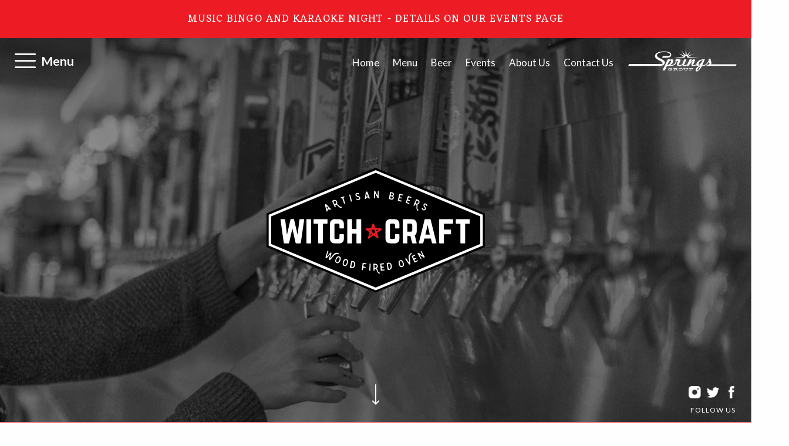

--- FILE ---
content_type: text/html; charset=UTF-8
request_url: https://springsgroup.ca/witchcraftpub/
body_size: 10690
content:
<!DOCTYPE html>
<!--[if lte IE 9]>
    <html class="ie-9">
<[endif]-->
<!-- [if !IE] -->
<html class="not-ie">
    <!-- <![endif]-->
    <head>
        <meta charset="UTF-8" />
        <meta name="viewport" content="width=device-width, initial-scale=1.0, user-scalable=no" />
        
        <title>The Witchcraft Pub in Maple Ridge - Craft Beer &amp; Al Forno Food</title>
        <meta name='robots' content='index, follow, max-image-preview:large, max-snippet:-1, max-video-preview:-1' />

	<!-- This site is optimized with the Yoast SEO plugin v26.7 - https://yoast.com/wordpress/plugins/seo/ -->
	<meta name="description" content="The Witchcraft Pub is home to the finest selection of regional craft brews and fresh-from-the-forno food anywhere around, especially Maple Ridge, BC." />
	<link rel="canonical" href="https://springsgroup.ca/witchcraftpub/" />
	<meta property="og:locale" content="en_US" />
	<meta property="og:type" content="website" />
	<meta property="og:title" content="The Witchcraft Pub in Maple Ridge - Craft Beer &amp; Al Forno Food" />
	<meta property="og:description" content="The Witchcraft Pub is home to the finest selection of regional craft brews and fresh-from-the-forno food anywhere around, especially Maple Ridge, BC." />
	<meta property="og:url" content="https://springsgroup.ca/witchcraftpub/" />
	<meta property="og:site_name" content="Witchcraft Pub" />
	<meta property="article:modified_time" content="2026-01-06T19:44:43+00:00" />
	<meta property="og:image" content="https://springsgroup.ca/witchcraftpub/wp-content/uploads/sites/7/2019/04/getting-beer.jpg" />
	<meta property="og:image:width" content="1281" />
	<meta property="og:image:height" content="800" />
	<meta property="og:image:type" content="image/jpeg" />
	<meta name="twitter:card" content="summary_large_image" />
	<script type="application/ld+json" class="yoast-schema-graph">{"@context":"https://schema.org","@graph":[{"@type":"WebPage","@id":"https://springsgroup.ca/witchcraftpub/","url":"https://springsgroup.ca/witchcraftpub/","name":"The Witchcraft Pub in Maple Ridge - Craft Beer & Al Forno Food","isPartOf":{"@id":"https://springsgroup.ca/witchcraftpub/#website"},"primaryImageOfPage":{"@id":"https://springsgroup.ca/witchcraftpub/#primaryimage"},"image":{"@id":"https://springsgroup.ca/witchcraftpub/#primaryimage"},"thumbnailUrl":"https://springsgroup.ca/witchcraftpub/wp-content/uploads/sites/7/2019/04/getting-beer.jpg","datePublished":"2018-06-13T17:39:32+00:00","dateModified":"2026-01-06T19:44:43+00:00","description":"The Witchcraft Pub is home to the finest selection of regional craft brews and fresh-from-the-forno food anywhere around, especially Maple Ridge, BC.","breadcrumb":{"@id":"https://springsgroup.ca/witchcraftpub/#breadcrumb"},"inLanguage":"en-US","potentialAction":[{"@type":"ReadAction","target":["https://springsgroup.ca/witchcraftpub/"]}]},{"@type":"ImageObject","inLanguage":"en-US","@id":"https://springsgroup.ca/witchcraftpub/#primaryimage","url":"https://springsgroup.ca/witchcraftpub/wp-content/uploads/sites/7/2019/04/getting-beer.jpg","contentUrl":"https://springsgroup.ca/witchcraftpub/wp-content/uploads/sites/7/2019/04/getting-beer.jpg","width":1281,"height":800,"caption":"Getting beer"},{"@type":"BreadcrumbList","@id":"https://springsgroup.ca/witchcraftpub/#breadcrumb","itemListElement":[{"@type":"ListItem","position":1,"name":"Home"}]},{"@type":"WebSite","@id":"https://springsgroup.ca/witchcraftpub/#website","url":"https://springsgroup.ca/witchcraftpub/","name":"Witchcraft Pub","description":"Just another Springs Group Sites site","potentialAction":[{"@type":"SearchAction","target":{"@type":"EntryPoint","urlTemplate":"https://springsgroup.ca/witchcraftpub/?s={search_term_string}"},"query-input":{"@type":"PropertyValueSpecification","valueRequired":true,"valueName":"search_term_string"}}],"inLanguage":"en-US"}]}</script>
	<!-- / Yoast SEO plugin. -->


<link rel='dns-prefetch' href='//unpkg.com' />
<link rel='dns-prefetch' href='//maps.googleapis.com' />
<link rel='dns-prefetch' href='//cdnjs.cloudflare.com' />
<link rel='dns-prefetch' href='//fonts.googleapis.com' />
<link rel='dns-prefetch' href='//maxcdn.bootstrapcdn.com' />
<link rel="alternate" title="oEmbed (JSON)" type="application/json+oembed" href="https://springsgroup.ca/witchcraftpub/wp-json/oembed/1.0/embed?url=https%3A%2F%2Fspringsgroup.ca%2Fwitchcraftpub%2F" />
<link rel="alternate" title="oEmbed (XML)" type="text/xml+oembed" href="https://springsgroup.ca/witchcraftpub/wp-json/oembed/1.0/embed?url=https%3A%2F%2Fspringsgroup.ca%2Fwitchcraftpub%2F&#038;format=xml" />
<style id='wp-img-auto-sizes-contain-inline-css' type='text/css'>
img:is([sizes=auto i],[sizes^="auto," i]){contain-intrinsic-size:3000px 1500px}
/*# sourceURL=wp-img-auto-sizes-contain-inline-css */
</style>
<style id='classic-theme-styles-inline-css' type='text/css'>
/*! This file is auto-generated */
.wp-block-button__link{color:#fff;background-color:#32373c;border-radius:9999px;box-shadow:none;text-decoration:none;padding:calc(.667em + 2px) calc(1.333em + 2px);font-size:1.125em}.wp-block-file__button{background:#32373c;color:#fff;text-decoration:none}
/*# sourceURL=/wp-includes/css/classic-themes.min.css */
</style>
<link rel='stylesheet' id='wp-components-css' href='https://springsgroup.ca/witchcraftpub/wp-includes/css/dist/components/style.min.css?ver=6.9' type='text/css' media='all' />
<link rel='stylesheet' id='wp-preferences-css' href='https://springsgroup.ca/witchcraftpub/wp-includes/css/dist/preferences/style.min.css?ver=6.9' type='text/css' media='all' />
<link rel='stylesheet' id='wp-block-editor-css' href='https://springsgroup.ca/witchcraftpub/wp-includes/css/dist/block-editor/style.min.css?ver=6.9' type='text/css' media='all' />
<link rel='stylesheet' id='popup-maker-block-library-style-css' href='https://springsgroup.ca/witchcraftpub/wp-content/plugins/popup-maker/dist/packages/block-library-style.css?ver=dbea705cfafe089d65f1' type='text/css' media='all' />
<link rel='stylesheet' id='child-style-css' href='https://springsgroup.ca/witchcraftpub/wp-content/themes/springs-group-restaurant-witchcraftpub/dist/style.min.css?ver=1716399391' type='text/css' media='all' />
<link rel='stylesheet' id='google-fonts-witchcraft-css' href='//fonts.googleapis.com/css?family=Eczar%3A400%2C600%2C700&#038;ver=6.9' type='text/css' media='all' />
<link rel='stylesheet' id='caorda-app-css-css' href='https://springsgroup.ca/witchcraftpub/wp-content/plugins/caorda-site-enhancements-master/assets/dist/wordpress-styles.min.css?ver=3.2.0' type='text/css' media='all' />
<link rel='stylesheet' id='foundation-grid-css' href='https://springsgroup.ca/witchcraftpub/wp-content/themes/springs-group-restaurant/assets/foundation/css/foundation.min.css?ver=1' type='text/css' media='all' />
<link rel='stylesheet' id='font-awesome-css' href='//maxcdn.bootstrapcdn.com/font-awesome/4.7.0/css/font-awesome.min.css?ver=1' type='text/css' media='all' />
<link rel='stylesheet' id='swiper-css' href='//cdnjs.cloudflare.com/ajax/libs/Swiper/3.4.2/css/swiper.min.css?ver=1' type='text/css' media='all' />
<link rel='stylesheet' id='style-css' href='https://springsgroup.ca/witchcraftpub/wp-content/themes/springs-group-restaurant/dist/style.min.css?ver=1' type='text/css' media='all' />
<link rel='stylesheet' id='blog-style-css' href='https://springsgroup.ca/witchcraftpub/wp-content/themes/springs-group-restaurant/dist/blog-styles.min.css?ver=1' type='text/css' media='all' />
<link rel='stylesheet' id='mobile-css' href='https://springsgroup.ca/witchcraftpub/wp-content/themes/springs-group-restaurant/dist/mobile-menu.min.css?ver=1' type='text/css' media='all' />
<link rel='stylesheet' id='magnific-popup-css' href='https://springsgroup.ca/witchcraftpub/wp-content/themes/springs-group-restaurant/assets/magnific-popup/magnific-popup.css?ver=1' type='text/css' media='all' />
<link rel='stylesheet' id='google-fonts-css' href='https://fonts.googleapis.com/css2?family=Bitter:wght@400;700&#038;family=Lato:ital,wght@0,400;0,700;0,900;1,400;1,700&#038;display=swap' type='text/css' media='all' />
<script type="text/javascript" src="https://springsgroup.ca/witchcraftpub/wp-includes/js/jquery/jquery.min.js?ver=3.7.1" id="jquery-core-js"></script>
<script type="text/javascript" src="https://springsgroup.ca/witchcraftpub/wp-includes/js/jquery/jquery-migrate.min.js?ver=3.4.1" id="jquery-migrate-js"></script>
<script type="text/javascript" src="//unpkg.com/isotope-layout@3/dist/isotope.pkgd.min.js?ver=6.9" id="isotope-js"></script>
<script type="text/javascript" src="https://springsgroup.ca/witchcraftpub/wp-content/themes/springs-group-restaurant-witchcraftpub/dist/witchcraft.min.js?ver=6.9" id="witchcraft-js"></script>
<link rel="https://api.w.org/" href="https://springsgroup.ca/witchcraftpub/wp-json/" /><link rel="alternate" title="JSON" type="application/json" href="https://springsgroup.ca/witchcraftpub/wp-json/wp/v2/pages/40" /><link rel="EditURI" type="application/rsd+xml" title="RSD" href="https://springsgroup.ca/witchcraftpub/xmlrpc.php?rsd" />
<link rel='shortlink' href='https://springsgroup.ca/witchcraftpub/' />
<style>
    td.media-icon img[src$=".svg"],
    td.avia-image img {
        width: 100% !important;
        height: auto !important;
    }
</style>
<script>
    window.caorda = window.caorda || {}
    window.caorda.shortcodes = [];
    window.caorda.activeTheme = '';
</script><!-- Google Tag Manager -->
<script>(function(w,d,s,l,i){w[l]=w[l]||[];w[l].push({'gtm.start':
new Date().getTime(),event:'gtm.js'});var f=d.getElementsByTagName(s)[0],
j=d.createElement(s),dl=l!='dataLayer'?'&l='+l:'';j.async=true;j.src=
'https://www.googletagmanager.com/gtm.js?id='+i+dl;f.parentNode.insertBefore(j,f);
})(window,document,'script','dataLayer','GTM-5ZJSQGD');</script>
<!-- End Google Tag Manager -->
<link rel="preconnect" href="https://fonts.googleapis.com"><link rel="preconnect" href="https://fonts.gstatic.com" crossorigin><link rel="icon" href="https://springsgroup.ca/witchcraftpub/wp-content/uploads/sites/7/2018/09/witchcraft-favicon.png" sizes="32x32" />
<link rel="icon" href="https://springsgroup.ca/witchcraftpub/wp-content/uploads/sites/7/2018/09/witchcraft-favicon.png" sizes="192x192" />
<link rel="apple-touch-icon" href="https://springsgroup.ca/witchcraftpub/wp-content/uploads/sites/7/2018/09/witchcraft-favicon.png" />
<meta name="msapplication-TileImage" content="https://springsgroup.ca/witchcraftpub/wp-content/uploads/sites/7/2018/09/witchcraft-favicon.png" />
		<style type="text/css" id="wp-custom-css">
			
/* Temporarily hide the Brunch banner on the Events page */
.page-id-121 .center-banner{
	display:none
}




/* Custom */
.main-banner .phone-number{
	display: none;
}

.page-template-template-menu-page .main .main-content > article{
	margin-bottom: 20px!important;
}

.page-template-template-menu-page .accordion .item-content > *{
	padding-top: 20px;
	margin-bottom: 0
}

.home.has-banner .secondary-navigation .current-menu-item a{
	color: #ffffff!important
}

.main-navigation .sub-block-content{
/* 	display: none; */
}
@media only screen and (max-width: 668px){
.home .center-banner h2 br{
	display: none;
}
}

.main-navigation .sub-nav-section .sub-block:first-of-type{
/* 	display: none; */
}		</style>
		            <style id='global-styles-inline-css' type='text/css'>
:root{--wp--preset--aspect-ratio--square: 1;--wp--preset--aspect-ratio--4-3: 4/3;--wp--preset--aspect-ratio--3-4: 3/4;--wp--preset--aspect-ratio--3-2: 3/2;--wp--preset--aspect-ratio--2-3: 2/3;--wp--preset--aspect-ratio--16-9: 16/9;--wp--preset--aspect-ratio--9-16: 9/16;--wp--preset--color--black: #000000;--wp--preset--color--cyan-bluish-gray: #abb8c3;--wp--preset--color--white: #ffffff;--wp--preset--color--pale-pink: #f78da7;--wp--preset--color--vivid-red: #cf2e2e;--wp--preset--color--luminous-vivid-orange: #ff6900;--wp--preset--color--luminous-vivid-amber: #fcb900;--wp--preset--color--light-green-cyan: #7bdcb5;--wp--preset--color--vivid-green-cyan: #00d084;--wp--preset--color--pale-cyan-blue: #8ed1fc;--wp--preset--color--vivid-cyan-blue: #0693e3;--wp--preset--color--vivid-purple: #9b51e0;--wp--preset--gradient--vivid-cyan-blue-to-vivid-purple: linear-gradient(135deg,rgb(6,147,227) 0%,rgb(155,81,224) 100%);--wp--preset--gradient--light-green-cyan-to-vivid-green-cyan: linear-gradient(135deg,rgb(122,220,180) 0%,rgb(0,208,130) 100%);--wp--preset--gradient--luminous-vivid-amber-to-luminous-vivid-orange: linear-gradient(135deg,rgb(252,185,0) 0%,rgb(255,105,0) 100%);--wp--preset--gradient--luminous-vivid-orange-to-vivid-red: linear-gradient(135deg,rgb(255,105,0) 0%,rgb(207,46,46) 100%);--wp--preset--gradient--very-light-gray-to-cyan-bluish-gray: linear-gradient(135deg,rgb(238,238,238) 0%,rgb(169,184,195) 100%);--wp--preset--gradient--cool-to-warm-spectrum: linear-gradient(135deg,rgb(74,234,220) 0%,rgb(151,120,209) 20%,rgb(207,42,186) 40%,rgb(238,44,130) 60%,rgb(251,105,98) 80%,rgb(254,248,76) 100%);--wp--preset--gradient--blush-light-purple: linear-gradient(135deg,rgb(255,206,236) 0%,rgb(152,150,240) 100%);--wp--preset--gradient--blush-bordeaux: linear-gradient(135deg,rgb(254,205,165) 0%,rgb(254,45,45) 50%,rgb(107,0,62) 100%);--wp--preset--gradient--luminous-dusk: linear-gradient(135deg,rgb(255,203,112) 0%,rgb(199,81,192) 50%,rgb(65,88,208) 100%);--wp--preset--gradient--pale-ocean: linear-gradient(135deg,rgb(255,245,203) 0%,rgb(182,227,212) 50%,rgb(51,167,181) 100%);--wp--preset--gradient--electric-grass: linear-gradient(135deg,rgb(202,248,128) 0%,rgb(113,206,126) 100%);--wp--preset--gradient--midnight: linear-gradient(135deg,rgb(2,3,129) 0%,rgb(40,116,252) 100%);--wp--preset--font-size--small: 13px;--wp--preset--font-size--medium: 20px;--wp--preset--font-size--large: 36px;--wp--preset--font-size--x-large: 42px;--wp--preset--spacing--20: 0.44rem;--wp--preset--spacing--30: 0.67rem;--wp--preset--spacing--40: 1rem;--wp--preset--spacing--50: 1.5rem;--wp--preset--spacing--60: 2.25rem;--wp--preset--spacing--70: 3.38rem;--wp--preset--spacing--80: 5.06rem;--wp--preset--shadow--natural: 6px 6px 9px rgba(0, 0, 0, 0.2);--wp--preset--shadow--deep: 12px 12px 50px rgba(0, 0, 0, 0.4);--wp--preset--shadow--sharp: 6px 6px 0px rgba(0, 0, 0, 0.2);--wp--preset--shadow--outlined: 6px 6px 0px -3px rgb(255, 255, 255), 6px 6px rgb(0, 0, 0);--wp--preset--shadow--crisp: 6px 6px 0px rgb(0, 0, 0);}:where(.is-layout-flex){gap: 0.5em;}:where(.is-layout-grid){gap: 0.5em;}body .is-layout-flex{display: flex;}.is-layout-flex{flex-wrap: wrap;align-items: center;}.is-layout-flex > :is(*, div){margin: 0;}body .is-layout-grid{display: grid;}.is-layout-grid > :is(*, div){margin: 0;}:where(.wp-block-columns.is-layout-flex){gap: 2em;}:where(.wp-block-columns.is-layout-grid){gap: 2em;}:where(.wp-block-post-template.is-layout-flex){gap: 1.25em;}:where(.wp-block-post-template.is-layout-grid){gap: 1.25em;}.has-black-color{color: var(--wp--preset--color--black) !important;}.has-cyan-bluish-gray-color{color: var(--wp--preset--color--cyan-bluish-gray) !important;}.has-white-color{color: var(--wp--preset--color--white) !important;}.has-pale-pink-color{color: var(--wp--preset--color--pale-pink) !important;}.has-vivid-red-color{color: var(--wp--preset--color--vivid-red) !important;}.has-luminous-vivid-orange-color{color: var(--wp--preset--color--luminous-vivid-orange) !important;}.has-luminous-vivid-amber-color{color: var(--wp--preset--color--luminous-vivid-amber) !important;}.has-light-green-cyan-color{color: var(--wp--preset--color--light-green-cyan) !important;}.has-vivid-green-cyan-color{color: var(--wp--preset--color--vivid-green-cyan) !important;}.has-pale-cyan-blue-color{color: var(--wp--preset--color--pale-cyan-blue) !important;}.has-vivid-cyan-blue-color{color: var(--wp--preset--color--vivid-cyan-blue) !important;}.has-vivid-purple-color{color: var(--wp--preset--color--vivid-purple) !important;}.has-black-background-color{background-color: var(--wp--preset--color--black) !important;}.has-cyan-bluish-gray-background-color{background-color: var(--wp--preset--color--cyan-bluish-gray) !important;}.has-white-background-color{background-color: var(--wp--preset--color--white) !important;}.has-pale-pink-background-color{background-color: var(--wp--preset--color--pale-pink) !important;}.has-vivid-red-background-color{background-color: var(--wp--preset--color--vivid-red) !important;}.has-luminous-vivid-orange-background-color{background-color: var(--wp--preset--color--luminous-vivid-orange) !important;}.has-luminous-vivid-amber-background-color{background-color: var(--wp--preset--color--luminous-vivid-amber) !important;}.has-light-green-cyan-background-color{background-color: var(--wp--preset--color--light-green-cyan) !important;}.has-vivid-green-cyan-background-color{background-color: var(--wp--preset--color--vivid-green-cyan) !important;}.has-pale-cyan-blue-background-color{background-color: var(--wp--preset--color--pale-cyan-blue) !important;}.has-vivid-cyan-blue-background-color{background-color: var(--wp--preset--color--vivid-cyan-blue) !important;}.has-vivid-purple-background-color{background-color: var(--wp--preset--color--vivid-purple) !important;}.has-black-border-color{border-color: var(--wp--preset--color--black) !important;}.has-cyan-bluish-gray-border-color{border-color: var(--wp--preset--color--cyan-bluish-gray) !important;}.has-white-border-color{border-color: var(--wp--preset--color--white) !important;}.has-pale-pink-border-color{border-color: var(--wp--preset--color--pale-pink) !important;}.has-vivid-red-border-color{border-color: var(--wp--preset--color--vivid-red) !important;}.has-luminous-vivid-orange-border-color{border-color: var(--wp--preset--color--luminous-vivid-orange) !important;}.has-luminous-vivid-amber-border-color{border-color: var(--wp--preset--color--luminous-vivid-amber) !important;}.has-light-green-cyan-border-color{border-color: var(--wp--preset--color--light-green-cyan) !important;}.has-vivid-green-cyan-border-color{border-color: var(--wp--preset--color--vivid-green-cyan) !important;}.has-pale-cyan-blue-border-color{border-color: var(--wp--preset--color--pale-cyan-blue) !important;}.has-vivid-cyan-blue-border-color{border-color: var(--wp--preset--color--vivid-cyan-blue) !important;}.has-vivid-purple-border-color{border-color: var(--wp--preset--color--vivid-purple) !important;}.has-vivid-cyan-blue-to-vivid-purple-gradient-background{background: var(--wp--preset--gradient--vivid-cyan-blue-to-vivid-purple) !important;}.has-light-green-cyan-to-vivid-green-cyan-gradient-background{background: var(--wp--preset--gradient--light-green-cyan-to-vivid-green-cyan) !important;}.has-luminous-vivid-amber-to-luminous-vivid-orange-gradient-background{background: var(--wp--preset--gradient--luminous-vivid-amber-to-luminous-vivid-orange) !important;}.has-luminous-vivid-orange-to-vivid-red-gradient-background{background: var(--wp--preset--gradient--luminous-vivid-orange-to-vivid-red) !important;}.has-very-light-gray-to-cyan-bluish-gray-gradient-background{background: var(--wp--preset--gradient--very-light-gray-to-cyan-bluish-gray) !important;}.has-cool-to-warm-spectrum-gradient-background{background: var(--wp--preset--gradient--cool-to-warm-spectrum) !important;}.has-blush-light-purple-gradient-background{background: var(--wp--preset--gradient--blush-light-purple) !important;}.has-blush-bordeaux-gradient-background{background: var(--wp--preset--gradient--blush-bordeaux) !important;}.has-luminous-dusk-gradient-background{background: var(--wp--preset--gradient--luminous-dusk) !important;}.has-pale-ocean-gradient-background{background: var(--wp--preset--gradient--pale-ocean) !important;}.has-electric-grass-gradient-background{background: var(--wp--preset--gradient--electric-grass) !important;}.has-midnight-gradient-background{background: var(--wp--preset--gradient--midnight) !important;}.has-small-font-size{font-size: var(--wp--preset--font-size--small) !important;}.has-medium-font-size{font-size: var(--wp--preset--font-size--medium) !important;}.has-large-font-size{font-size: var(--wp--preset--font-size--large) !important;}.has-x-large-font-size{font-size: var(--wp--preset--font-size--x-large) !important;}
/*# sourceURL=global-styles-inline-css */
</style>
</head>
    
    <body class="home wp-singular page-template-default page page-id-40 wp-theme-springs-group-restaurant wp-child-theme-springs-group-restaurant-witchcraftpub has-banner ">
        <!-- Google Tag Manager (noscript) -->
<noscript><iframe src="https://www.googletagmanager.com/ns.html?id=GTM-5ZJSQGD"
height="0" width="0" style="display:none;visibility:hidden"></iframe></noscript>
<!-- End Google Tag Manager (noscript) -->
        <!--<a class="scroll-logo" href="https://springsgroup.ca/witchcraftpub/"><img src="https://springsgroup.ca/witchcraftpub/wp-content/uploads/sites/7/2018/09/top-left-logo-1.1.png" alt="Witchcraft Pub" /></a>-->
        
                <div class="menu-buttons">
            <a href="#" class="mobile-menu-icon navigation-button" data-default-txt="Menu" data-menu-open-txt="Close">Menu</a>
            <!--<a href="#" class="navigation-close-menu">Close</a>-->
        </div>
        <a class="front-page-logo" href="/"><img src="https://springsgroup.ca/witchcraftpub/wp-content/uploads/sites/7/2019/04/springsgroup-logo-2.png" alt="Springs Group" /></a><a class="main-group-logo" href="https://springsgroup.ca/witchcraftpub/"><img src="https://springsgroup.ca/witchcraftpub/wp-content/uploads/sites/7/2018/06/top-left-logo-1.1.png" alt="Witchcraft Pub" /></a>        <div class="header-top-section">
            <nav class="secondary-navigation">
                <ul id="menu-main-menu" class="menu"><li id="menu-item-132" class="menu-item menu-item-type-post_type menu-item-object-page menu-item-home current-menu-item page_item page-item-40 current_page_item menu-item-132"><a href="https://springsgroup.ca/witchcraftpub/" aria-current="page">Home</a></li>
<li id="menu-item-130" class="menu-item menu-item-type-post_type menu-item-object-page menu-item-130"><a href="https://springsgroup.ca/witchcraftpub/menu/">Menu</a></li>
<li id="menu-item-129" class="menu-item menu-item-type-post_type menu-item-object-page menu-item-129"><a href="https://springsgroup.ca/witchcraftpub/beers/">Beer</a></li>
<li id="menu-item-128" class="menu-item menu-item-type-post_type menu-item-object-page menu-item-128"><a href="https://springsgroup.ca/witchcraftpub/events/">Events</a></li>
<li id="menu-item-131" class="menu-item menu-item-type-post_type menu-item-object-page menu-item-131"><a href="https://springsgroup.ca/witchcraftpub/about/">About Us</a></li>
<li id="menu-item-127" class="menu-item menu-item-type-post_type menu-item-object-page menu-item-127"><a href="https://springsgroup.ca/witchcraftpub/contact/">Contact Us</a></li>
<li id="menu-item-218" class="fake-btn mobile_only springs-link menu-item menu-item-type-custom menu-item-object-custom menu-item-218"><a href="https://springsgroup.ca/">Springs Group</a></li>
</ul>            </nav>
        </div>
        <nav class="main-navigation mobile-menu">
            <div class="nav-inner">
                <div class="main-nav-section">
                    <ul id="menu-main-menu-1" class="menu main-menu"><li class="menu-item menu-item-type-post_type menu-item-object-page menu-item-home current-menu-item page_item page-item-40 current_page_item menu-item-132"><a href="https://springsgroup.ca/witchcraftpub/" aria-current="page">Home</a></li>
<li class="menu-item menu-item-type-post_type menu-item-object-page menu-item-130"><a href="https://springsgroup.ca/witchcraftpub/menu/">Menu</a></li>
<li class="menu-item menu-item-type-post_type menu-item-object-page menu-item-129"><a href="https://springsgroup.ca/witchcraftpub/beers/">Beer</a></li>
<li class="menu-item menu-item-type-post_type menu-item-object-page menu-item-128"><a href="https://springsgroup.ca/witchcraftpub/events/">Events</a></li>
<li class="menu-item menu-item-type-post_type menu-item-object-page menu-item-131"><a href="https://springsgroup.ca/witchcraftpub/about/">About Us</a></li>
<li class="menu-item menu-item-type-post_type menu-item-object-page menu-item-127"><a href="https://springsgroup.ca/witchcraftpub/contact/">Contact Us</a></li>
<li class="fake-btn mobile_only springs-link menu-item menu-item-type-custom menu-item-object-custom menu-item-218"><a href="https://springsgroup.ca/">Springs Group</a></li>
</ul>                </div>
                <div class="sub-nav-section">
                                        <div class="sub-block">
                        <strong class="block-title">Delivery &amp; Curbside</strong>
                                            </div>
                                        <div class="sub-block">
                        <strong class="block-title">Keep in touch</strong>
                        <ul id="menu-keep-in-touch-menu" class="menu main-soc-menu"><li class="menu-item menu-item-in"><a href="https://www.instagram.com/witchcraftbeermarket/" target="_blank">Instagram</a></li><li class="menu-item menu-item-tw"><a href="https://twitter.com/witchcraft_pub" target="_blank">Twitter</a></li><li class="menu-item menu-item-fb"><a href="https://www.facebook.com/Witchcraftpub" target="_blank">Facebook</a></li><li id="menu-item-431" class="menu-item menu-item-type-custom menu-item-object-custom menu-item-431"><a target="_blank" href="https://springsgroup.ca/email-newsletter/">Email signup</a></li>
</ul>                    </div>
                                        <div class="sub-block sub-block-content">
                        <strong class="block-title">What's going on</strong>
                        <strong class="star">VIP points</strong>
<p>With the Springs Group VIP Points Program, you can begin collecting points to earn gift cards for free food and drinks at any location of your choice.</p>
<a href="https://springsgroup.ca/vip-points-loyalty-program/" class="button line-2">Learn More</a>                    </div>
                                    </div>
            </div>
        </nav>
        
        <div class="main-container">
                        <div class="site-notification">
                <div class="row">
                    <a href="/witchcraftpub/events/">Music Bingo and Karaoke Night - Details on our Events page                    <a href="#" class="close-notification">close [x]</a>
                </div>
            </div>
                        <header id="main-header" class="">
                <div class="main-banner main-banner banner-swiper swiper-container" style="background-image: url(https://springsgroup.ca/witchcraftpub/wp-content/uploads/sites/7/2019/04/getting-beer.jpg);">
                            <div class="video-logo-container">
            <img class="video-logo" src="https://springsgroup.ca/witchcraftpub/wp-content/uploads/sites/7/2018/06/homepage-logo.png" alt="The Stage Logo">
        </div>
    
            <div class="social-media-wrap">
            <ul class="social-media"><li><a href="https://www.instagram.com/witchcraftbeermarket/" class="fa-instagram" target="_blank"></a></li><li><a href="https://twitter.com/witchcraft_pub" class="fa-twitter" target="_blank"></a></li><li><a href="https://www.facebook.com/Witchcraftpub" class="fa-facebook" target="_blank"></a></li></ul>            <span class="spacing">Follow Us</span>
        </div>
    
                                    <a href="#middle" class="scroll-to"></a>
    
                </div>
            </header>
            <main class="main" role="main">

        
                        <section class="home-introduction"  style="background-image: url(https://springsgroup.ca/witchcraftpub/wp-content/uploads/sites/7/2018/06/white-logo-bg.png)">
                <div class="row column small-centered medium-8 large-3">
                    <h1><span style="color: #ffffff;">Witchcraft Pub</span></h1>
<h2>The BEST LOCAL CRAFT BEER SELECTION IN MAPLE RIDGE</h2>
<p>Welcome to Witchcraft Beer Market and Bistro, home of the finest selection of regional craft brews and fresh-from-the-forno menu anywhere around! We want you to feel right at home with us, so we’ve put our hearts into creating the type of place we ourselves would want to hang out. The atmosphere is relaxed but welcoming, with rustic ambiance, live music and smiling faces to welcome all comers. Canucks fans will fit right in!</p>
                </div>
                                    <div class="section-sep"><img src="https://springsgroup.ca/witchcraftpub/wp-content/uploads/sites/7/2018/06/large-home-icon1.png" alt="Separation" /></div>
                            </section>
            
            <section id="middle" class="middle-content"  style="background-image: url(https://springsgroup.ca/witchcraftpub/wp-content/uploads/sites/7/2018/06/middle-home-bg.png)">
            <div class="row">
                                    <div class="middle-image">
                                                    <img src="https://springsgroup.ca/witchcraftpub/wp-content/uploads/sites/7/2018/06/middle-home-middle.png" alt="Witchcraft Pub" />
                                            </div>
                                <div class="content">
                    <h2>DEDICATED TO YOUR DELIGHT</h2>
<p><strong>We are guided by a central philosophy that respects the time-honored heritage of food preparation while updating our menu to reflect the modern tastes and sensibilities of our discerning customers.</strong></p>
<p>Our menu features an impressive selection of savoury hardwood-smoked options fresh from the forno. Whether you&#8217;re going for a sandwich or comfort food, we&#8217;ve got you covered. We are vegetarian-friendly, and offer gluten free options. Our beer menu is designed to compliment the rustic quality of our food. We guarantee you&#8217;ll be able to find something that satisfies your palate.</p>
                </div>
            </div>
        </section>
    
            <section class="bottom-content">
            <div class="row">
                                    <div class="offset-image">
                        <img src="https://springsgroup.ca/witchcraftpub/wp-content/uploads/sites/7/2023/06/middle-home-top.jpg" alt="Witchcraft Pub" />
                    </div>
                                <div class="content">
                    <h2 class="billy-beer-icon">VISIT WITCHCRAFT</h2>
<p>While we&#8217;re proud of the sense of community we&#8217;ve worked hard to build, we&#8217;re just a single establishment. We collaborate with our sister locations to make our area a better place to live in.</p>
<p>22648 Dewdney Trunk Road,<br class="mobile-br" />Maple Ridge, BC V2X 3K1<br />
<a href="mailto:info@witchcraftpub.ca" target="_blank" rel="noopener">info@witchcraftpub.ca</a><br />
604-398-2280</p>
<p><strong>Hours</strong><br />
Monday to Wednesday: 11am-8pm<br />
Thursday: 11am-9pm<br />
Friday: 11am-10pm<br />
Saturday: 11am-10pm<br />
Sunday: 11am-8pm</p>
<p><strong>Music Bingo</strong> every Thursday 7pm<br />
<strong>Karaoke</strong> every Friday 7pm</p>
<p>In-house and patio for dine-in or for take-out call 604-398-2280</p>
<p>&nbsp;</p>
<ul class="social-media"><li><a href="https://www.instagram.com/witchcraftbeermarket/" class="fa-instagram" target="_blank"></a></li><li><a href="https://twitter.com/witchcraft_pub" class="fa-twitter" target="_blank"></a></li><li><a href="https://www.facebook.com/Witchcraftpub" class="fa-facebook" target="_blank"></a></li></ul>
                </div>
                <div class="buttons">                                            <a href="https://springsgroup.ca/witchcraftpub/menu/" target="" class="button line-3">View our menu</a>
                                                        </div>
            </div>
        </section>
    
            <section class="vip-banner-section">
            <div class="vip-banner-container">
                <div class="banner-img-wrap" style="background-image: url('https://springsgroup.ca/witchcraftpub/wp-content/uploads/sites/7/2023/11/group-cheers.jpg'); background-repeat: no-repeat; background-position: center center;">
                    <div class="vip-banner-text"><h2><span style="color: #ffffff">VIP Points Loyalty Program</span></h2>
<p>If you’re a regular customer at any of our 14 liquor stores or 4 pubs, it’s time you start earning yourself some rewards. With the Springs Group VIP Points Program, you can begin collecting points to earn gift cards for free food and drinks at any location of your choice.</p>
<p><a class="button" href="https://springsgroup.ca/vip-points-loyalty-program/">Join VIP Program</a></p>
</div>
                </div>
        </section>
    
    <section class="map-section">
        <a href="#map" class="down-arrow">Get Directions</a>
        <div id="map" class="map"></div>
    </section>

            <div class="center-banner"  style="background-image: url(https://springsgroup.ca/witchcraftpub/wp-content/uploads/sites/7/2022/03/homepage-brunch-banner-1.jpg)">
            <div class="row banner-content">
                <h2 style="font-family: Eczar,serif; text-transform: none; text-align: center;">Join Us for Brunch on<br />
Saturday and Sunday</h2>
<p style="text-align: center;"><a class="button line-2" href="https://springsgroup.ca/witchcraftpub/menu/#brunch">See our menu</a></p>
            </div>
        </div>
    
    
        <section class="blog-section" style="background-image: url(https://springsgroup.ca/witchcraftpub/wp-content/uploads/sites/7/2018/07/blog.png);">
                <h2>Witchcraft Blog</h2>
                <ul class="recent-news-list row small-up-1 medium-up-1 large-up-3">
                 
                    <li id="recent-7382" class="news-item columns post-7382 post type-post status-publish format-standard has-post-thumbnail hentry category-featured category-liquor-stores category-promotions">
                        <article class="news-wrap">
                                <header class="news-header">
                                    <div class="meta-top">
                                        <span class="entry-date">01.08.2026</span> by
                                        <span class="author">Springs Group</span>
                                    </div>
                                    <h3 class="entry-title"><a href="https://springsgroup.ca/news/january-2026-drink-deals-exciting-new-products/" target="_blank">January 2026 Drink Deals + Exciting New Products</a></h3>
                                </header>
                                <div class="excerpt"><p>2026 is here &#8211; Happy New Year! Now that we&#8217;ve all recovered from the excitement...</p></div>
                                <a href="https://springsgroup.ca/news/january-2026-drink-deals-exciting-new-products/" class="link" target="_blank">Read the story</a>
                        </article>
                    </li>
                 
                    <li id="recent-7290" class="news-item columns post-7290 post type-post status-publish format-standard has-post-thumbnail hentry category-news category-spirits">
                        <article class="news-wrap">
                                <header class="news-header">
                                    <div class="meta-top">
                                        <span class="entry-date">12.10.2025</span> by
                                        <span class="author">Springs Group</span>
                                    </div>
                                    <h3 class="entry-title"><a href="https://springsgroup.ca/news/easy-boozy-baking-recipes-for-the-holidays/" target="_blank">Boozy Baking Recipes: Easy Alcohol-Infused Desserts for Holiday Entertaining</a></h3>
                                </header>
                                <div class="excerpt"><p>Who could say no to dessert and drinks? Level up your baking this holiday season...</p></div>
                                <a href="https://springsgroup.ca/news/easy-boozy-baking-recipes-for-the-holidays/" class="link" target="_blank">Read the story</a>
                        </article>
                    </li>
                 
                    <li id="recent-7244" class="news-item columns post-7244 post type-post status-publish format-standard has-post-thumbnail hentry category-featured category-liquor-stores category-promotions">
                        <article class="news-wrap">
                                <header class="news-header">
                                    <div class="meta-top">
                                        <span class="entry-date">12.10.2025</span> by
                                        <span class="author">Springs Group</span>
                                    </div>
                                    <h3 class="entry-title"><a href="https://springsgroup.ca/news/december-2025-drink-deals/" target="_blank">Great Deals on Holiday Favs &#038; Bubbly &#8211; December 2025 Drink Deals</a></h3>
                                </header>
                                <div class="excerpt"><p>It&#8217;s December! The jolliest time of year, sure to be packed with festive fun around...</p></div>
                                <a href="https://springsgroup.ca/news/december-2025-drink-deals/" class="link" target="_blank">Read the story</a>
                        </article>
                    </li>
                                </ul>
        </section>
    </main>

        
        <div id="mailchimp" class="background popup mfp-hide">
            <!-- Begin MailChimp Signup Form -->
            <div id="mc_embed_signup">
                <form action="https://springsgroup.us16.list-manage.com/subscribe/post?u=1d7e779ffbf0d33ece60b050e&amp;id=98641f7a66" method="post" id="mc-embedded-subscribe-form" name="mc-embedded-subscribe-form" class="validate" target="_blank" novalidate>
                    <div id="mc_embed_signup_scroll">
                        <h2 class="form-title">Subscribe to our mailing list</h2>
                        <p class="form-description">Sign up for the Springs Group newsletter to get the latest updates, promos, in-store contests, products and more!</p>

                        <div class="mc-field-group">
                            <label for="mce-FNAME">First Name  <span class="asterisk">*</span>
                            </label>
                            <input type="text" value="" name="FNAME" class="required" id="mce-FNAME" placeholder="First Name*">
                        </div>
                        <div class="mc-field-group">
                            <label for="mce-EMAIL">Email Address  <span class="asterisk">*</span>
                            </label>
                            <input type="email" value="" name="EMAIL" class="required email" id="mce-EMAIL" placeholder="Email Address*">
                        </div>

                        <!--<div class="mc-field-group select">
                            <label for="mce-group[1537]">My Preferred Location:</label>
                            <select name="group[1537]" class="REQ_CSS" id="mce-group[1537]">
                                <option value="" disabled="disabled" selected="selected">Preferred Location</option>
                                <option value="1">Clayburn</option>
                                <option value="2">City Hall</option>
                                <option value="4">Dollarton</option>
                                <option value="8">Mission Springs</option>
                                <option value="1024">Little Mountain</option>
                                <option value="16">Liquor Quicker</option>
                                <option value="32">Speeds</option>
                                <option value="64">The Witch</option>
                                <option value="128">The Outpost</option>
                                <option value="256">The Other</option>
                                <option value="512">The Office</option>
                            </select>
                        </div>-->
                        <div class="clear mc-submit"><input type="submit" value="Subscribe" name="subscribe" id="mc-embedded-subscribe" class="button"></div>
                        <div id="mce-responses" class="clear">
                            <div class="response" id="mce-error-response" style="display:none"></div>
                            <div class="response" id="mce-success-response" style="display:none"></div>
                        </div>    <!-- real people should not fill this in and expect good things - do not remove this or risk form bot signups-->
                        <div style="position: absolute; left: -5000px;" aria-hidden="true"><input type="text" name="b_1d7e779ffbf0d33ece60b050e_98641f7a66" tabindex="-1" value=""></div>
                    </div>
                </form>
            </div>
            <script type='text/javascript' src='//s3.amazonaws.com/downloads.mailchimp.com/js/mc-validate.js'></script><script type='text/javascript'>(function ($) {
                    window.fnames = new Array();
                    window.ftypes = new Array();
                    fnames[0] = 'EMAIL';
                    ftypes[0] = 'email';
                    fnames[1] = 'FNAME';
                    ftypes[1] = 'text';
                    fnames[2] = 'LNAME';
                    ftypes[2] = 'text';
                }(jQuery));
                var $mcj = jQuery.noConflict(true);</script>
            <!--End mc_embed_signup-->
        </div>

        
<script>
    
    var location_list = [{"address":"22648 Dewdney Trunk Rd, Maple Ridge, BC V2X 3K1","name":"Witchcraft Brew","icon":"https:\/\/springsgroup.ca\/witchcraftpub\/wp-content\/uploads\/sites\/7\/2018\/06\/map-location-1.png","page":""}];
    var is_single = true;

            var google_map_link = "https://goo.gl/maps/MV54CjeVjSy";
    </script>

<div class="before-footer">
	    <div class="logo-container">
                    <a href="/billyminer/" class="footer-logo">
                <img class="alignnone size-full" src="/wp-content/themes/springs-group-restaurant/img/icons/locations/billy-miner-legend-craft-beer-pub-restaurant-ale-house-mapple-ridge-bc.svg" alt="billy-miner-legend-craft-beer-pub-restaurant-ale-house-mapple-ridge-bc.svg" />
            </a>
                    <a href="/missionsprings/" class="footer-logo">
                <img class="alignnone size-full" src="/wp-content/themes/springs-group-restaurant/img/icons/locations/mission-springs-craft-beer-pub-restaurant-brewery-mission-bc.svg" alt="mission-springs-craft-beer-pub-restaurant-brewery-mission-bc.svg" />
            </a>
                    <a href="/witchcraftpub/" class="footer-logo">
                <img class="alignnone size-full" src="/wp-content/themes/springs-group-restaurant/img/icons/locations/witchcraft-craft-beer-pub-market-bistro-restaurant-maple-ridge-bc.svg" alt="witchcraft-craft-beer-pub-market-bistro-restaurant-maple-ridge-bc.svg" />
            </a>
                    <a href="/sistospub/" class="footer-logo">
                <img class="alignnone size-full" src="/wp-content/themes/springs-group-restaurant/img/icons/locations/sistos-pub.svg" alt="sistos-pub.svg" />
            </a>
                    <a href="https://cheekyscannabis.ca/" class="footer-logo">
                <img class="alignnone size-full" src="/wp-content/themes/springs-group-restaurant/img/icons/locations/cheekys-cannabis-merchants.svg" alt="cheekys-cannabis-merchants.svg" />
            </a>
            </div>
    <a href="/locations/#liquor-stores-list">+ 14 LIQUOR STORE LOCATIONS</a>
</div>
<footer id="main-footer">
    <div class="row footer-container">
        <nav class="footer-navigation small-6 medium-4 large-4 columns">
			<ul id="menu-footer-menu" class="inline-list"><li id="menu-item-265" class="menu-item menu-item-type-custom menu-item-object-custom current-menu-item current_page_item menu-item-265"><a href="/witchcraftpub/" aria-current="page">Home</a></li>
<li id="menu-item-266" class="menu-item menu-item-type-custom menu-item-object-custom menu-item-266"><a href="/witchcraftpub/contact/">Contact</a></li>
</ul>        </nav>
        <div class="mid-footer small-6 medium-4 large-4 columns">
            <div class="site-info">
                <span class="copyright">©Springs Group</span>
            </div>
        </div>
        <div class="right-footer small-6 medium-4 large-4 columns">
                <span class="logo-text">Springs Group</span>
			<ul class="social-media"><li><a href="https://www.instagram.com/witchcraftbeermarket/" class="fa-instagram" target="_blank"></a></li><li><a href="https://twitter.com/witchcraft_pub" class="fa-twitter" target="_blank"></a></li><li><a href="https://www.facebook.com/Witchcraftpub" class="fa-facebook" target="_blank"></a></li></ul>        </div>
    </div>
</footer>
</div><!-- /main-content -->
<script type="speculationrules">
{"prefetch":[{"source":"document","where":{"and":[{"href_matches":"/witchcraftpub/*"},{"not":{"href_matches":["/witchcraftpub/wp-*.php","/witchcraftpub/wp-admin/*","/witchcraftpub/wp-content/uploads/sites/7/*","/witchcraftpub/wp-content/*","/witchcraftpub/wp-content/plugins/*","/witchcraftpub/wp-content/themes/springs-group-restaurant-witchcraftpub/*","/witchcraftpub/wp-content/themes/springs-group-restaurant/*","/witchcraftpub/*\\?(.+)"]}},{"not":{"selector_matches":"a[rel~=\"nofollow\"]"}},{"not":{"selector_matches":".no-prefetch, .no-prefetch a"}}]},"eagerness":"conservative"}]}
</script>
<script type="text/javascript" src="https://springsgroup.ca/witchcraftpub/wp-content/plugins/caorda-site-enhancements-master/assets/dist/wordpress-scripts.min.js?ver=3.2.0" id="caorda-app-js-js"></script>
<script type="text/javascript" src="https://springsgroup.ca/witchcraftpub/wp-content/themes/springs-group-restaurant/assets/foundation/js/vendor/foundation.min.js?ver=1" id="foundation-js-js"></script>
<script type="text/javascript" src="https://springsgroup.ca/witchcraftpub/wp-content/themes/springs-group-restaurant/assets/foundation/js/vendor/what-input.js?ver=1" id="what-input-js"></script>
<script type="text/javascript" src="https://springsgroup.ca/witchcraftpub/wp-content/themes/springs-group-restaurant/dist/maps.min.js?ver=1" id="maps-js"></script>
<script type="text/javascript" async="async" defer="defer" src="//maps.googleapis.com/maps/api/js?key=AIzaSyCGEzlPiiIbi2KADto1apM-rYGGsMdlzSo&amp;callback=initMap&amp;ver=1" id="google-maps-js"></script>
<script type="text/javascript" src="//cdnjs.cloudflare.com/ajax/libs/Swiper/3.4.2/js/swiper.min.js?ver=1" id="swiper-script-js"></script>
<script type="text/javascript" src="https://springsgroup.ca/witchcraftpub/wp-content/themes/springs-group-restaurant/js/jquery.stellar.min.js?ver=1" id="stellar-script-js"></script>
<script type="text/javascript" src="https://springsgroup.ca/witchcraftpub/wp-content/themes/springs-group-restaurant/dist/mobile-menu.min.js?ver=1" id="mobile-menu-js"></script>
<script type="text/javascript" src="https://springsgroup.ca/witchcraftpub/wp-content/themes/springs-group-restaurant/dist/swiper-custom.min.js?ver=1" id="swiper-custom-js"></script>
<script type="text/javascript" src="https://springsgroup.ca/witchcraftpub/wp-content/themes/springs-group-restaurant/dist/adjacent-posts.min.js?ver=1" id="adjacent-posts-js"></script>
<script type="text/javascript" src="https://springsgroup.ca/witchcraftpub/wp-content/themes/springs-group-restaurant/assets/magnific-popup/jquery.magnific-popup.min.js?ver=1" id="magnific-popup-script-js"></script>
<script type="text/javascript" src="https://springsgroup.ca/witchcraftpub/wp-content/themes/springs-group-restaurant/dist/scripts.min.js?ver=1" id="scripts-js"></script>
</body></html>

--- FILE ---
content_type: text/css
request_url: https://springsgroup.ca/witchcraftpub/wp-content/themes/springs-group-restaurant-witchcraftpub/dist/style.min.css?ver=1716399391
body_size: 3379
content:
.page:not(.page-template-template-menu-page) #main-header{border-bottom:2px solid #ed1c24}.header .social-media a,.main-navigation .sub-block .block-title,.page-template-template-menu-page .menu-items div.accordion .item-title::after,.page-template-template-menu-page .menu-items div.accordion .item-title:after,.page-template-template-page-with-map div.table-columns a:not(.button),body a{color:#ed1c24}#main-footer .social-media li a:hover,#menu-footer-menu li a:hover,.adjacent-posts a:hover,.entry-header .category a:hover,.gform_wrapper .gform_footer input[type=submit]:hover,.has-banner .secondary-navigation .current-menu-item a,.home .bottom-content .button:hover,.home-introduction h1,.main-banner .social-media li a:hover,.middle-content .row .content .button:hover,.mobile-menu ul.menu li.current-menu-item>a,.mobile-menu ul.menu li:hover>a,.page-template-template-menu-page .secondary-navigation .current-menu-item a,.page-title a:hover,.recent-news-list .entry-title a:hover,.recent-news-wrap>h3:first-child a:hover,.secondary-navigation a:hover,a:hover,li.fake-btn a:hover{color:#ed1c24!important}.button.line-2:hover,.middle-content .row .content .button:hover,.page-template-template-menu-page .button.line-2{border:1px solid #ed1c24!important}.home .bottom-content .button:hover,.home-introduction .button{border-color:#ed1c24!important}.banner-swiper>.swiper-pagination-bullets>.swiper-pagination-bullet-active,.banner-swiper>.swiper-pagination-bullets>.swiper-pagination-bullet:hover,.gform_wrapper .gform_footer input[type=submit]{background-color:#ed1c24!important}.page-template-template-menu-page .menu-items .accordion:not(.hide-content) .item-title .title{border-bottom:2px solid #ed1c24!important}.page-template-template-menu-page .button.line-2,a.button.line-2{border-color:#fff}.page-template-template-menu-page .main-container{background-color:#000}.main-navigation li.fake-btn:hover a{border-color:#ed1c24!important}body .main-navigation li.springs-link.fake-btn a::after,body .main-navigation li.springs-link.fake-btn a:after{background-image:url(../img/arrow-red.svg)}body .menu-buttons{top:17px}body .main-group-logo{top:15px}body .navigation-button::after,body .navigation-button:after{background-image:url(../img/menu-red.svg)}body .navigation-close-menu::after,body .navigation-close-menu:after{background-image:url(../img/close-button-red.svg)}@media screen and (max-width:414px){body:not(.home) .main-banner .header-top-section .main-group-logo{background:url(../img/site-logo.png);background-size:contain;background-repeat:no-repeat;height:175px;width:250px;background-position:center;max-height:100px}}body .fa-untappd::before,body .fa-untappd:before{background-image:url(../img/icons/red/untappd-red.png)}body .main-banner .social-media .fa-untappd::before,body .main-banner .social-media .fa-untappd:before{background-image:url(../img/icons/white/untappd-white.png)}body .footer-container .social-media .fa-untappd::before,body .footer-container .social-media .fa-untappd:before{background-image:url(../img/icons/black/untappd-black.png)}body .fa-untappd:hover::before,body .fa-untappd:hover:before,body li:hover .fa-untappd::before,body li:hover .fa-untappd:before{background-image:url(../img/icons/red/untappd-red.png)!important}body .fa-instagram::before,body .fa-instagram:before{background-image:url(../img/icons/red/instagram-red.png)}body .main-banner .social-media .fa-instagram::before,body .main-banner .social-media .fa-instagram:before{background-image:url(../img/icons/white/instagram-white.png)}body .footer-container .social-media .fa-instagram::before,body .footer-container .social-media .fa-instagram:before{background-image:url(../img/icons/black/instagram-black.png)}body .fa-instagram:hover::before,body .fa-instagram:hover:before,body li:hover .fa-instagram::before,body li:hover .fa-instagram:before{background-image:url(../img/icons/red/instagram-red.png)!important}body .fa-twitter::before,body .fa-twitter:before{background-image:url(../img/icons/red/twitter-red.png)}body .main-banner .social-media .fa-twitter::before,body .main-banner .social-media .fa-twitter:before{background-image:url(../img/icons/white/twitter-white.png)}body .footer-container .social-media .fa-twitter::before,body .footer-container .social-media .fa-twitter:before{background-image:url(../img/icons/black/twitter-black.png)}body .fa-twitter:hover::before,body .fa-twitter:hover:before,body li:hover .fa-twitter::before,body li:hover .fa-twitter:before{background-image:url(../img/icons/red/twitter-red.png)!important}body .fa-facebook::before,body .fa-facebook:before{background-image:url(../img/icons/red/facebook-red.png)}body .main-banner .social-media .fa-facebook::before,body .main-banner .social-media .fa-facebook:before{background-image:url(../img/icons/white/facebook-white.png)}body .footer-container .social-media .fa-facebook::before,body .footer-container .social-media .fa-facebook:before{background-image:url(../img/icons/black/facebook-black.png)}body .fa-facebook:hover::before,body .fa-facebook:hover:before,body li:hover .fa-facebook::before,body li:hover .fa-facebook:before{background-image:url(../img/icons/red/facebook-red.png)!important}body .yelp-icon::before,body .yelp-icon:before{background-image:url(../img/icons/red/yelp-witch.png);top:1px;position:relative}body .main-banner .social-media .yelp-icon::before,body .main-banner .social-media .yelp-icon:before{background-image:url(../img/icons/white/yelp-white.png)}body .footer-container .social-media .yelp-icon::before,body .footer-container .social-media .yelp-icon:before{background-image:url(../img/icons/black/yelp-black.png)}body .yelp-icon:hover::before,body .yelp-icon:hover:before,body li:hover .yelp-icon::before,body li:hover .yelp-icon:before{background-image:url(../img/icons/red/yelp-witch.png)!important}body .tripadvisor-icon::before,body .tripadvisor-icon:before{background-image:url(../img/icons/red/tripadvisor-witch.png);top:1px;position:relative}body .main-banner .social-media .tripadvisor-icon::before,body .main-banner .social-media .tripadvisor-icon:before{background-image:url(../img/icons/white/tripadvisor-white.png)}body .footer-container .social-media .tripadvisor-icon::before,body .footer-container .social-media .tripadvisor-icon:before{background-image:url(../img/icons/black/tripadvisor-black.png)}body .tripadvisor-icon:hover::before,body .tripadvisor-icon:hover:before,body li:hover .tripadvisor-icon::before,body li:hover .tripadvisor-icon:before{background-image:url(../img/icons/red/tripadvisor-witch.png)!important}.page-template-template-menu-page .main .main-content>article{margin-bottom:50px}.banner-content .event{text-align:center}.center-banner .banner-content .event h1{text-align:center;margin:20px auto 0 auto}#main-footer .footer-container .logo-text{margin-left:calc(100% - 300px)}.site-notification{background-color:#ed1c24!important;display:block!important;position:relative!important;text-align:center;font-size:1.1em;text-transform:uppercase;font-family:Eczar;letter-spacing:1.05px;cursor:pointer}.site-notification a{color:#fff!important}.site-notification .close-notification{display:none!important}.page-template-template-content.events-page main{display:flex;flex-direction:column}.page-template-template-content.events-page main h2{font-family:Eczar,serif}.page-template-template-content.events-page main .main-content>article .event-content{max-width:760px}.page-template-template-content.events-page .center-banner{border-bottom:2px solid #fff;position:relative}.page-template-template-content.events-page .center-banner::before{background:url(../img/white-star.svg) no-repeat center;background-size:contain;content:'';display:block;position:absolute;width:34px;height:32px;bottom:0;left:50%;transform:translate(-50%,50%);z-index:1}.page-template-template-content.events-page .center-section{padding:0 30px}.page-template-template-content.events-page .image-gallery-container{order:1}.page-template-template-content.events-page .bottom-section{order:2}@media only screen and (max-width:767px){.main-banner .curbside-link{display:block;top:60%;width:100%;text-align:center;height:50px;border:1px solid #fff;padding:10px 25px;max-width:280px;margin:0 auto;left:0;position:relative;z-index:12}.main-banner .curbside-link:after{content:" ";background:#000;opacity:.21;z-index:-1;position:absolute;top:0;bottom:0;left:0;right:0}}.page-template-template-menu-page .main .entry-content{width:92%!important}@media only screen and (min-width:321px) and (max-width:767px){.page-template-template-menu-page .main .main-content>article{margin-bottom:300px!important}}@media only screen and (max-width:320px){.page-template-template-menu-page .main .main-content>article{margin-bottom:330px!important}}@media screen and (min-width:320px){.blog-section h2,.bottom-content h2,.has-banner #main-header .page-title,.home-introduction .row h1,.main-content .row h1,.middle-content h2,.page-template #main-header .page-title,.row h1{font-family:Eczar,serif;text-transform:uppercase;font-weight:400}.page-template .main-content .row .entry-content>h1{font-weight:400;font-size:28px;line-height:28px}.home .main-banner .video-logo-container img.video-logo{max-width:50%}hr{margin:10px 0 45px 0}.page-template-template-page-with-map .bottom-section{background-position:center;background-size:cover}.main-group-logo{max-height:50px}.blog-section .news-item a.link::after,.blog-section .news-item a.link:after{background:url(../img/arrow.png) no-repeat center;background-size:cover}.billy-beer-icon{position:relative}.billy-beer-icon::before,.billy-beer-icon:before{content:'';background-image:url(../img/billy-beer-icon.png);background-repeat:no-repeat;position:absolute;background-size:contain;height:45px;width:45px;top:-45px;left:50%;transform:translateX(-50%)}.page-template-template-content .center-section .row,.page-template-template-content .main-content .entry-content,.page-template-template-pouring .main-content .entry-content{padding-top:0}.page-template-template-content .bottom-section,.page-template-template-pouring .bottom-section{background-color:#000;background-repeat:no-repeat;background-position:center right;background-size:400px;color:#fff;position:relative;text-align:center;z-index:1;padding:150px 20px 50px 20px}.page-template-template-content .bottom-section .row,.page-template-template-pouring .bottom-section .row{position:relative}.page-template-template-content .bottom-section .row::before,.page-template-template-content .bottom-section .row:before,.page-template-template-pouring .bottom-section .row::before,.page-template-template-pouring .bottom-section .row:before{content:'';position:absolute;background-image:url(../img/witches_cheer.png);background-position:center;background-repeat:no-repeat;background-size:contain;height:55px;width:55px;top:-70px;left:50%;transform:translateX(-50%)}.page-template-template-content .bottom-section .button,.page-template-template-pouring .bottom-section .button{position:relative;margin-top:90px}.page-template-template-content .bottom-section .button::before,.page-template-template-content .bottom-section .button:before,.page-template-template-pouring .bottom-section .button::before,.page-template-template-pouring .bottom-section .button:before{background-color:#707070;content:"";height:70px;width:1px;position:absolute;top:-90px;left:50%;transform:translateX(-50%)}.page-template-template-content .center-section .row,.page-template-template-content .main-content .entry-content,.page-template-template-pouring .main-content .entry-content{padding:60px 0;text-align:center}.page-template-template-content .center-section .row h1,.page-template-template-content .main-content .entry-content h1,.page-template-template-pouring .main-content .entry-content h1{font-size:26px;text-align:center;max-width:450px;margin:0 auto;margin-bottom:50px}.page-template-template-content .center-section .row .left,.page-template-template-content .main-content .entry-content .left,.page-template-template-pouring .main-content .entry-content .left{width:80%;display:inline-block;margin:0 auto;vertical-align:top;text-align:left}.page-template-template-content .center-section .row .right,.page-template-template-content .main-content .entry-content .right,.page-template-template-pouring .main-content .entry-content .right{width:100%;display:inline-block;vertical-align:top;max-width:350px;text-align:left}.page-template-template-content .center-section .row .center,.page-template-template-content .main-content .entry-content .center,.page-template-template-pouring .main-content .entry-content .center{width:60%;display:block;vertical-align:top;text-align:left;margin:0 auto}.page-template-template-content .center-section .row h4,.page-template-template-content .main-content .entry-content h4,.page-template-template-pouring .main-content .entry-content h4{position:relative}.page-template-template-content .main-content .entry-content .right h4::before,.page-template-template-content .main-content .entry-content .right h4:before,.page-template-template-pouring .main-content .entry-content .right h4::before,.page-template-template-pouring .main-content .entry-content .right h4:before{content:'';border-top:2px solid #000;width:80px;position:absolute;top:-10px}.page-template-template-content .main .main-content,.page-template-template-pouring .main .main-content{background-repeat:no-repeat;background-position:110% 150%}body.home .map-section .down-arrow{background:url(../img/red-arrow.png) no-repeat right center;background-size:contain}.page-template .bottom-icon,.page-template .header-icon{width:25px;height:25px}.page-template-template-content .center-section .left h1,.page-template-template-pouring .center-section .left h1{text-align:left;margin:0}.page-template-template-content .center-section .center h2,.page-template-template-pouring .center-section .center h2{text-align:center;margin:50px auto 0 auto;font-size:24px;text-transform:initial}.home .home-introduction{background-position:120% 120%;background-size:45%}.bottom-banner,.center-banner,.home .home-introduction,.page-template-template-page-with-map .main .main-content{background-color:#000;color:#fff}.untapped-section .untapped-header-logo .untapped-logo{height:250px;width:250px}.home .home-introduction .section-sep{bottom:-15px;left:50%;transform:translateX(-50%);position:absolute;height:auto;width:auto}.bottom-banner,.center-banner{position:relative;background-size:cover}.bottom-banner .banner-content,.center-banner .banner-content{top:50%;position:relative;transform:translateY(-50%)}.bottom-banner .banner-content h1,.center-banner .banner-content h1{text-align:center;font-size:28px;text-transform:initial;margin-top:0}.bottom-banner .banner-content .left,.center-banner .banner-content .left{width:50%;float:left}.bottom-banner .banner-content .right,.center-banner .banner-content .right{width:50%;float:right}.bottom-banner .banner-content .left p,.bottom-banner .banner-content .right p,.center-banner .banner-content .left p,.center-banner .banner-content .right p{width:80%;margin:0 auto}.page-template .image-gallery h1{text-align:center;margin:50px 0}.page-template .image-gallery .gallery-container{margin:0 auto;position:relative;max-width:100%;width:900px;margin-bottom:100px}.page-template .image-gallery .gallery-container .item{height:300px}.page-template .image-gallery .gallery-container .item.square{width:300px}.page-template .image-gallery .gallery-container .item.tall{width:300px;height:600px}.page-template .image-gallery .gallery-container .item.wide{height:300px;width:600px}.gallery-container .item img{height:100%;object-fit:cover;padding:10px;width:100%}}@media screen and (min-width:320px) and (max-width:767px){.bottom-banner,.center-banner{position:relative;height:380px;background-size:cover}.page-template .image-gallery .gallery-container .item.wide{max-width:300px}.bottom-banner,.center-banner{padding:50px 25px;height:100%}.bottom-banner .banner-content,.center-banner .banner-content{top:0;transform:none}.bottom-banner .banner-content .left,.bottom-banner .banner-content .right,.center-banner .banner-content .left,.center-banner .banner-content .right{width:100%;float:right;margin-bottom:25px}.bottom-banner .banner-content h1,.center-banner .banner-content h1{width:80%;margin:0 auto;margin-bottom:25px;text-align:left}.bottom-banner .center{width:80%;margin:0 auto}.page-template-template-content .center-section .row .center,.page-template-template-content .main-content .entry-content .center,.page-template-template-pouring .main-content .entry-content .center{width:80%}.page-template .image-gallery .gallery-container .item{height:300px;position:relative!important;display:block!important;margin:0 auto;top:initial!important}.page-template-template-content .center-section .row .left h1 br{display:none}.page-template-template-content .center-section .row .right,.page-template-template-content .main-content .entry-content .right,.page-template-template-pouring .main-content .entry-content .right{text-align:center}.page-template-template-menu-page #main-header .main-banner .page-title{margin-top:60px}}@media screen and (min-width:414px){.banner-content .event,.center-banner .banner-content .event h1{text-align:left}.center-banner .banner-content .event h1{margin:20px 0 0 0}.banner-content .event>img{float:left}.banner-content .event>.event-content{overflow:hidden}}@media screen and (max-width:414px){.page-template-template-page-with-map .main-content .entry-content .positioned h1{display:none}.page-template-template-content .main-container .main h1.mobile-only{color:#000}.page-template-template-content .main-container .main h1.mobile-only+.entry-content{padding-top:0}.page-template-template-menu-page .main-container .main .main-content .menu-items{padding-top:70px}.page-id-118 .main h1.mobile-only{font-size:15px;margin:0}.page-template-template-page-with-map .contact .beer-icon .positioned{padding-top:10px}.page-id-112 .main h1.mobile-only,.page-id-124 .main h1.mobile-only{font-family:Eczar,serif}.page-id-112 .main h1.mobile-only{margin-top:50px}.page-id-112 .main-content .row .entry-content>h1{display:none}.page-id-121 .main .main-content h1.mobile-only{color:transparent;font-size:15px}.untapped-section .untapped-feed #menu-container .inner-container .menu-header-logo-hideable{margin:20px 0}}@media screen and (min-width:768px){.page-template .image-gallery .gallery-container .item.wide{max-width:600px}.bottom-banner,.center-banner{height:380px}.center-banner .banner-content{padding:50px 100px}.bottom-banner .banner-content{padding:50px 200px}.page-template-template-content .center-section .row .left,.page-template-template-content .main-content .entry-content .left,.page-template-template-pouring .main-content .entry-content .left{width:50%;margin:0 100px 0 0}.page-template-template-content .center-section .center h2,.page-template-template-pouring .center-section .center h2{margin:150px auto}.page-template-template-content .center-section .row,.page-template-template-content .main-content .entry-content,.page-template-template-pouring .main-content .entry-content{padding:100px 0;text-align:center}.page-template-template-content.events-page .bottom-banner h2,.page-template-template-content.events-page .center-banner h2,.page-template-template-content.events-page .center-section h2{font-size:4rem}}@media screen and (min-width:769px){.billy-beer-icon{padding-left:50px}.billy-beer-icon::before,.billy-beer-icon:before{top:0;left:-5px;transform:none}}@media screen and (min-width:768px) and (max-width:1024px){.page-template .image-gallery .gallery-container .item.square{height:250px;width:250px}.page-template .image-gallery .gallery-container .item.wide{height:250px;width:500px}.page-template .image-gallery .gallery-container .item.tall{height:500px;width:250px}}@media screen and (min-width:1024px){.center-banner .banner-content{padding:50px 100px}.bottom-banner .banner-content{padding:50px 200px}}.page-template .ut-menu{padding:0 6%;background:#fff!important}

--- FILE ---
content_type: text/css
request_url: https://springsgroup.ca/witchcraftpub/wp-content/plugins/caorda-site-enhancements-master/assets/dist/wordpress-styles.min.css?ver=3.2.0
body_size: 368
content:
.resource-wrapper svg{width:100%;height:100%}
/*# sourceMappingURL=[data-uri] */


--- FILE ---
content_type: text/css
request_url: https://springsgroup.ca/witchcraftpub/wp-content/themes/springs-group-restaurant/dist/style.min.css?ver=1
body_size: 38698
content:
html{color:#767676;font-size:10px!important;margin:0;padding:0;overflow-x:hidden}body{font-size:1.6rem;font-family:Lato,sans-serif;color:#000;margin:0;padding:0}a{color:#c3a585;text-decoration:none;transition:color ease .25s}a:hover{color:#c3a585}h2{font-size:1.75em;font-weight:400;text-transform:uppercase}.row{max-width:1280px}.button{background-color:#c3a585;color:#fff;display:inline-block;text-align:center;padding:10px 25px;text-transform:uppercase;letter-spacing:2px;transition:background-color ease .25s,border-color ease .25s,color ease .25s}.button.var-1{background-color:#c1b189}.button.line{background-color:transparent;border:1px solid #dbdbdb;color:#dbdbdb}.button.line-2{background-color:transparent;border:1px solid #c3a585;color:#fff;font-size:14px;margin-top:10px}.button.line-2:hover{border:1px solid #fff;color:#fff;cursor:pointer}.page-template-template-menu-page .button.line-2{border:1px solid #c3a585}.button.line-3{background-color:transparent;border:1px solid #212121;color:#212121}.button.line:hover{border-color:#c1b189;color:#c1b189}.button.arrow{padding:10px 50px}.button.arrow::after,.button.arrow:after{background:url(../img/arrow-3.png) no-repeat;background-size:cover;content:"";display:block;vertical-align:middle;height:5px;width:15px;position:absolute;right:15px;top:50%;transform:translateY(-50%)}.mobile-wide{margin:0 20px 20px 20px}.scroll-logo{position:fixed;z-index:1;opacity:0;visibility:hidden;transition:opacity ease .25s;top:19px;left:29px;max-height:32px;width:80%}.scroll-logo img{height:32px;width:auto}.main-banner .social-media-wrap{position:relative}.home .main-banner .banner-content,.main-banner .social-media-wrap,.secondary-navigation{display:none}.main-navigation{background-color:#000}.main-navigation.mobile-menu ul li{max-width:300px}.main-navigation .nav-inner{position:absolute;top:0;left:18px;height:100%;overflow-y:scroll;padding:90px 50px 30px 50px;width:100%;justify-content:space-between;align-items:center}.main-navigation .main-nav-section{flex:1 1 auto;margin-bottom:40px;max-width:600px}.main-navigation .sub-nav-section{flex:0 0 200px}.main-navigation.mobile-menu ul li{max-width:350px}.main-navigation .sub-menu{margin-left:55px;text-align:left}body .mobile-menu ul li.has-dropdown::after,body .mobile-menu ul li.has-dropdown:after{top:6px;height:30px;width:30px}.main-navigation .menu li::after,.main-navigation .menu li:after{cursor:pointer}.main-navigation .menu a{font-size:24px;font-family:Bitter,serif;letter-spacing:0;padding:5px 0;text-align:center}.main-navigation .menu a:hover{color:#fff}.main-navigation .menu .nav-button.space{margin-top:20px}.main-navigation .menu .sub-menu a{font-size:1.2em;text-align:left}.main-navigation .sub-nav-section .sub-block{color:#fff;font-size:12px;margin:0 0 50px}.main-navigation .block-title{color:#a18568;display:block;font-size:12px;font-weight:400;letter-spacing:.76px;margin-bottom:20px;text-transform:uppercase}.main-navigation .sub-nav-section .menu li,.main-navigation .sub-nav-section .social-media li{margin:0 0 15px 0}.main-navigation .sub-nav-section .menu li a,.main-navigation .sub-nav-section .social-media li a{color:#fff;font:18px Bitter,serif;padding:0}.main-navigation .sub-nav-section .menu li a:hover,.main-navigation .sub-nav-section .social-media li a:hover{color:#a18568}.main-navigation .sub-nav-section .sub-block .button.line-2{border-width:1px;text-transform:uppercase;letter-spacing:2.6px;margin-top:10px;padding:10px 15px;text-align:center}.main-navigation .sub-nav-section .menu{padding-top:0;padding-bottom:0}.main-navigation .sub-nav-section .sub-block .button.line-2:hover{border-color:#a18568;color:#a18568}.main-navigation .sub-block .star{display:inline-block;font-size:13px;font-weight:500;padding:0 0 0 30px;position:relative;top:-6px}.main-navigation .sub-block .star::before,.main-navigation .sub-block .star:before{background:url(../img/star.svg) no-repeat center;background-size:contain;content:"";display:block;width:20px;height:20px;position:absolute;left:0}.main-navigation .sub-block-content{max-width:200px}.menu-overlap.mobile-menu-toggled .navigation-close-menu,.menu-overlap.mobile-menu-toggled .scroll-logo{pointer-events:none;opacity:.1}.main-banner .social-media,.secondary-navigation ul{list-style:none;margin:0;padding:0;z-index:1}.main-navigation.mobile-menu li.fake-btn{margin-top:50px}.main-navigation.mobile-menu li.fake-btn:first-child{display:inline-block;margin:0 10px 10px 0;transform:translateY(-20%)}.main-navigation li.fake-btn a{background-color:#a18568;color:#fff;font-family:Gibson,sans-serif;font-size:24px;letter-spacing:3px;text-transform:uppercase;font-size:12px;padding:10px 20px;position:relative;border:2px solid #a18568;transition:background .25s ease,border-color ease .25s,color ease .25s}.main-navigation li.springs-link.fake-btn a{padding-left:45px}.main-navigation li.springs-link.fake-btn a::after,.main-navigation li.springs-link.fake-btn a::before,.main-navigation li.springs-link.fake-btn a:after,.main-navigation li.springs-link.fake-btn a:before{content:"";background-image:url(../img/arrow-white.svg);position:absolute;width:17px;height:7px;background-position:center;top:50%;left:18px;background-repeat:no-repeat;background-size:contain;transform:translateY(-50%);transition:opacity ease .25s}.main-navigation li.springs-link.fake-btn a::after,.main-navigation li.springs-link.fake-btn a:after{background-image:url(../img/arrow-gold.svg);opacity:0}.main-navigation li.fake-btn:hover a{background-color:#c3a585;border-color:#c3a585}.navigation-close-menu{color:#fff;font-size:2.1rem;font-weight:600;line-height:1em;position:absolute;left:25px;top:4px;opacity:0;padding:5px 5px 5px 40px;pointer-events:none;transition:opacity ease .25s;text-transform:capitalize}.navigation-close-menu::after,.navigation-close-menu::before,.navigation-close-menu:after,.navigation-close-menu:before{background:url(../img/close-button.svg) no-repeat center;background-size:contain;content:"";display:block;position:absolute;width:27px;height:27px;left:0;top:50%;transform:translateY(-50%)}.navigation-close-menu::after,.navigation-close-menu:after{background-image:url(../img/close-button-gold.svg);opacity:0}.navigation-close-menu:hover{color:#c3a585}.navigation-close-menu:hover::before,.navigation-close-menu:hover:before{opacity:0}.navigation-close-menu:hover::after,.navigation-close-menu:hover:after{opacity:1}.navigation-button{color:#fff;font-size:2.1rem;left:25px;padding:5px 5px 5px 45px;z-index:102;transition:color ease .45s,top .45s ease;position:absolute;font-weight:600;position:absolute}.navigation-button::after,.navigation-button::before,.navigation-button:after,.navigation-button:before{background:url(../img/menu.svg) no-repeat;content:"";display:block;height:25px;width:36px;top:8px;left:0;position:absolute;opacity:1;transition:opacity ease .45s}.navigation-button::after,.navigation-button:after{background:url(../img/menu-gold.svg) no-repeat;opacity:0}.admin-bar .banner-swiper>.swiper-pagination-bullets{bottom:55px}.admin-bar .main-banner .scroll-to{bottom:65px}.top-button{border:2px solid #fff;position:absolute;font-size:1.2rem;text-transform:uppercase;letter-spacing:3px;color:#fff;padding:10px 20px;opacity:0;left:50%;transform:translateX(-50%);top:10%;pointer-events:none;z-index:101;min-width:180px;text-align:center;display:none}.mobile-menu-toggled .navigation-close-menu,.mobile-menu-toggled .top-button{opacity:1;pointer-events:all}.navigation-button:hover{color:#c3a585}.navigation-button:hover::before,.navigation-button:hover:before{opacity:0}.navigation-button:hover::after,.navigation-button:hover:after{opacity:1}.mobile-menu-toggled .navigation-close-menu:hover{color:#a18568}.mobile-menu-toggled .navigation-close-menu:hover::before,.mobile-menu-toggled .navigation-close-menu:hover:before{opacity:0}.mobile-menu-toggled .navigation-close-menu:hover::after,.mobile-menu-toggled .navigation-close-menu:hover:after{opacity:1}.mobile-menu-toggled .navigation-button::after,.mobile-menu-toggled .navigation-button::before,.mobile-menu-toggled .navigation-button:after,.mobile-menu-toggled .navigation-button:before{left:12px}.mobile-menu-toggled .navigation-button::before,.mobile-menu-toggled .navigation-button:before{background-image:url(../img/close-button.svg)}.mobile-menu-toggled .navigation-button::after,.mobile-menu-toggled .navigation-button:after{background-image:url(../img/close-button-gold.svg);opacity:0}.navigation-button:hover::before,.navigation-button:hover:before{opacity:0}.navigation-button:hover::after,.navigation-button:hover:after{opacity:1}.header-top-section{background-color:transparent;align-items:center;justify-content:flex-end;min-height:80px;padding:20px;z-index:2;top:0;position:fixed;width:100%;transition:background .25s ease,top .25s ease,opacity .25s ease}.scrolled .header-top-section{background-color:#000;min-height:80px}.main-group-logo{display:inline-block}.main-group-logo img{max-width:170px;max-height:50px;width:100%}@media only screen and (min-width:811px){.main-group-logo img{max-height:110px}}.scrolled .main-group-logo img{max-height:50px}.front-page-logo{position:fixed;right:25px;top:13px;z-index:102;max-width:185px;transition:top .45s ease}.home .main-group-logo{display:none}.home.mobile-menu-toggled .front-page-logo{display:none}.home.mobile-menu-toggled .main-group-logo{display:block}.secondary-navigation{margin-right:20px}.secondary-navigation .hide-mobile{display:none}.secondary-navigation li{display:inline-block;margin:0 10px}.secondary-navigation a{color:#fff;font-size:1.7rem;text-transform:capitalize}.social-media{font-family:FontAwesome;margin:0;padding:0}.social-media li{display:inline-block;margin:0 5px}.main-banner .social-media-wrap{right:20px;bottom:10px;z-index:11;text-align:center;position:absolute}.main-banner .social-media li a,.social-media li a{color:#fff;display:block}.main-banner .social-media li a{color:#c3a585}.main-banner .social-media li a:hover,.secondary-navigation a:hover{color:#c3a585}.main-banner .social-media li a:hover{color:#fff}.admin-bar .main-banner .social-media-wrap{bottom:55px}#main-footer .social-media{text-align:right}#main-footer .social-media li a{color:#000;font-size:1.2em}#main-footer .social-media li a:hover{color:#c3a585}#menu-footer-menu{list-style:none;margin:0;padding:0}#menu-footer-menu li{text-align:left;margin-left:20px}#menu-footer-menu li a{color:#9e9e9e;font-size:.875em;text-transform:uppercase}#menu-footer-menu li a:hover{color:#c3a585}#menu-blog-top{list-style:none;margin:0 0 20px;padding:0;text-align:center}#menu-blog-top>li{display:inline-block;font-size:.875em;margin:0 15px;padding:0;vertical-align:top}#menu-blog-top li.menu-item-has-children{padding-right:30px;position:relative}#menu-blog-top li.menu-item-has-children::after,#menu-blog-top li.menu-item-has-children:after{content:"\f078";font-family:FontAwesome;position:absolute;right:0;top:0}#menu-blog-top li a{color:#000;letter-spacing:0}#menu-blog-top .sub-menu{background-color:#c1b189;list-style:none;margin:0;padding:10px 20px;left:-15px;position:absolute;width:150px;opacity:0;text-align:left;transition:all ease .25s;z-index:2}#menu-blog-top .sub-menu a{color:#fff;display:block;text-transform:capitalize;padding:5px 0}#menu-blog-top .sub-menu a:hover{color:#494139}#menu-blog-top li.menu-item-has-children:hover .sub-menu{opacity:1}.menu-buttons{position:fixed;top:18px;z-index:102;transition:top .25s ease}.main-group-logo{top:13px;right:25px;position:fixed;z-index:102;transition:top .25s ease}#main-header{min-height:82px}#main-header .main-logo{position:absolute;top:20px;left:50%;transform:translateX(-50%);transition:left ease .25s;text-align:center}#main-header .main-logo a{display:inline-block;width:80%}.has-banner .banner-swiper .swiper-slide,.has-banner .main-banner{background-repeat:no-repeat;background-size:cover;min-height:575px;position:relative}.has-banner .banner-swiper .swiper-slide .swiper-bg,.home .banner-swiper .swiper-slide .swiper-bg{background-repeat:no-repeat;background-size:cover;min-height:575px;position:absolute;height:100%;width:100%}.has-banner .main-banner{min-height:280px;margin:-1px}.home .middle-content,.home.has-banner .main-banner{background-attachment:fixed}.page-template #main-header .main-banner{display:flex;align-items:center;min-height:280px;position:relative;background-position:center;margin:0;max-width:100%}.main-banner .banner-body{color:#fff;font-family:Bitter,serif;font-size:1em;letter-spacing:5px;position:absolute;top:50%;left:50%;transform:translate(-50%,-50%);text-align:center;text-transform:uppercase;z-index:1;width:100%}.main-banner .banner-body .logo-container{margin-bottom:30px}.main-banner .banner-body .button{font-family:"Work Sans",sans-serif;font-size:.522em}.main-banner .social-media-wrap .spacing{color:#fff;font-size:.75em;text-transform:uppercase;letter-spacing:.09em;margin:0 5px}.error404 .main-content .error-404-msg,.page-template-template-locations-page .main-content h1.page-title,.page-template-template-promotions-page .main-content h1.page-title{margin-bottom:110px}.has-banner .main-content,.home .main-banner .banner-body .logo-container{margin-bottom:0}.header .social-media a{color:#c3a585}.home .main-banner .banner-body{top:20%;width:75%}.main-navigation .menu .offset{position:absolute;text-align:center;top:-70px;left:50%;padding:0;transform:translateX(-50%);width:182px}body .main-navigation .menu>.offset>a:first-child{font-size:1.2rem;padding:10px 25px;letter-spacing:3px;text-transform:uppercase}.home-introduction{background-color:#212121;background-repeat:no-repeat;background-position:center right;background-size:400px;color:#fff;position:relative;text-align:center;z-index:1}.home-introduction h1{color:#cdcdcd;font-size:1.875em;font-weight:400;line-height:1em;margin-bottom:30px;text-transform:uppercase}.home-introduction .button{font-size:.75em;position:relative;margin-top:90px}.home-introduction .button::before,.home-introduction .button:before{background-color:#707070;content:"";height:70px;width:1px;position:absolute;top:-90px;left:50%;transform:translateX(-50%)}.home-introduction .section-sep{bottom:-33px;left:50%;transform:translateX(-50%);position:absolute;width:80px;height:80px}.home .middle-content{background-size:cover;color:#fff;position:relative}.home .middle-content h2{color:#cdcdcd;font-size:1.5em;font-weight:400}.home .middle-content .row{position:relative}.home .middle-content .content{position:relative;max-width:440px}.home .middle-content .middle-image{position:absolute;left:50%;top:50%;transform:translate(-45%,-50%);width:100%}.home .middle-content .middle-image img{width:100%}.home .bottom-content .offset-image{float:right;position:relative}.home .bottom-content .content p{margin-bottom:30px}.home .bottom-content .social-media{position:relative;margin-bottom:30px}.home .bottom-content .social-media li{vertical-align:middle}.home .bottom-content .social-media li a{margin:0}.home .bottom-content .social-media::before,.home .bottom-content .social-media:before{content:"Follow Us";display:inline-block;font:.75em "Work Sans",sans-serif;letter-spacing:2px;margin-right:10px;vertical-align:middle}.home .bottom-content .buttons{float:right}.home .bottom-content .button{font-size:.75em;padding:10px 15px;min-width:205px}.home .bottom-content .button:hover{color:#c3a585;border-color:#c3a585}.home .map-section{position:relative}#map{height:390px;width:100%}#map button{outline:0}#map .infobox a{outline:0}.home .map-section .down-arrow{background:url(../img/red-arrow.png) no-repeat right center;color:#c3a585;font-size:.75em;padding-right:65px;text-transform:uppercase;letter-spacing:0;position:absolute;right:-40px;top:-120px;transform:rotate(90deg);display:none;z-index:1;background-size:contain}.blog-section{background-size:cover;color:#fff;position:relative;text-align:center}.blog-section h2{color:#fff;margin-bottom:20px;position:relative}.blog-section .news-item{position:relative}.blog-section .news-item a{color:#fff}.blog-section .news-item a:hover{color:#c3a585}.blog-section .news-item .meta-top{color:#c3a585;font-size:1.2rem;letter-spacing:2px;text-transform:uppercase}.blog-section .news-item .excerpt{margin-bottom:40px}.blog-section .news-item .link{padding-right:23px;position:relative;text-transform:uppercase}.recent-news-list .news-item .news-wrap{margin-right:auto;margin-left:auto;max-width:600px;transition:border-color ease .25s}.recent-news-list .news-item:hover .news-wrap{border-color:#c3a585}.recent-news{background-color:#272523;background-size:cover;background-repeat:no-repeat;padding:60px 0;position:relative}.recent-news::before,.recent-news:before{content:"";background:rgba(0,0,0,.9);display:block;position:absolute;left:0;top:0;height:100%;width:100%;z-index:0}.recent-news .recent-news-wrap{position:relative;z-index:1}.recent-news h3{color:#fff;font-family:Bitter,serif;font-size:.875em;text-transform:uppercase;letter-spacing:.275em}.post-list,.recent-news-list{list-style:none;margin:0 auto;padding:0}.recent-news-list .news-wrap{border:1px solid #fff;margin:0 10px 20px 10px;padding:5% 5% 70px 5%;position:relative;text-align:left}.recent-news-list{margin-top:50px}.recent-news-list .news-item{display:none}.recent-news-list .news-item:first-child{display:block}.post-meta,.recent-news-list .meta-top{background:url(../img/little-logo.png) no-repeat left center;color:#c3a585;font-size:.75em;text-transform:uppercase;padding:5px 0 0 30px;margin-bottom:18px;text-align:center}.recent-news-list .meta-top{text-align:left}.recent-news-list .excerpt{color:#fff}.blog-section .recent-news-list .link,.post-list .link,.recent-news-list .link{border-top:1px solid #fff;border-top:1px solid #c3a585;display:block;letter-spacing:.275em;padding-right:25px;padding-top:20px;position:absolute;text-transform:uppercase;font-size:.75em;bottom:25px}.recent-news-list .news-item .link::after,.recent-news-list .news-item .link::before,.recent-news-list .news-item .link:after,.recent-news-list .news-item .link:before{background:url(../img/arrow-3.png) no-repeat center;background-size:cover;content:"";display:block;position:absolute;right:0;top:calc(50% + 10px);height:6px;width:17px;transform:translateY(-50%);transition:opacity ease .25s}.recent-news-list .news-item .link::after,.recent-news-list .news-item .link:after{background:url(../img/arrow.png) no-repeat center;opacity:0}.adjacent-posts .link{text-transform:uppercase;font-size:.75em;letter-spacing:.275em}.recent-news-list .link{left:5%;width:90%}.recent-news-list .link:hover::before,.recent-news-list .link:hover:before{opacity:0}.recent-news-list .link:hover::after,.recent-news-list .link:hover:after{opacity:1}.post-list .link{background-position:100% 25px;border-top:1px solid #eee8e8;right:0}.post-list .post{clear:both;margin:0 0 50px;position:relative;text-align:center}.post-list .post:first-child article{margin-top:80px}.post-list .post .post-thumbnail{float:left}.entry-header .category{font-size:.75em;letter-spacing:0}.entry-header .category a{color:#000;letter-spacing:0;font-weight:600;text-transform:capitalize}.entry-header .category a:hover{color:#c3a585}.post-list .post .post-body{overflow:hidden;padding-bottom:65px;position:relative;text-align:center}.adjacent-posts .entry-title,.post-list .entry-title,.recent-news-list .entry-title{font:600 1.5em "Work Sans",sans-serif;letter-spacing:0;margin-top:0;margin-bottom:10px;text-transform:none}.post-meta{display:inline-block;margin-bottom:10px}.post-list .post-thumbnail{text-align:center}.post-list .entry-content p:first-child{margin-top:0}.featured-post-list .featured-post,.post-banner{background-size:cover;background-repeat:no-repeat;min-height:410px;position:relative}.featured-post-list .featured-post::after,.featured-post-list .featured-post:after,.post-banner::after,.post-banner:after{background-color:rgba(0,0,0,.48);content:"";position:absolute;height:100%;width:100%;bottom:0;left:0}.featured-post-list .featured-post::after,.featured-post-list .featured-post:after{max-height:80px;transition:max-height ease .45s}.featured-post-list .featured-post .post-body{color:#fff;position:absolute;height:100%;width:100%;bottom:0;left:50%;z-index:1;max-height:80px;text-align:center;transform:translateX(-50%);transition:all ease .45s;text-align:center}.featured-post-list .featured-post .entry-title{font-size:.75em;font-weight:400;position:relative;text-align:center}.featured-post-list .featured-post .category{font-size:1em}.featured-post-list .featured-post .category a{color:#fff;letter-spacing:0;font-weight:400}.featured-post-list .featured-post .button{opacity:0;transition:opacity ease .55s,color ease .25s;font-size:.75em}.featured-post-list .featured-post:hover .post-body{bottom:50%;transform:translate(-50%,50%);height:auto;width:auto;max-height:none}.featured-post-list .featured-post:hover::after,.featured-post-list .featured-post:hover:after{max-height:100%}.featured-post-list .featured-post:hover .entry-title{font-size:1.5em;font-weight:600;line-height:1.2em;padding-top:40px}.featured-post-list .featured-post:hover .category{font-weight:400;position:absolute;font-size:.5em;width:100%;top:0;left:0;transition:all ease .45s}.featured-post-list .featured-post:hover .category a{font-weight:600}.featured-post-list .featured-post:hover .button{opacity:1}.blog .main-content h1.page-title,.single .main-content h1.page-title{margin-bottom:30px}.blog .main-list{margin-bottom:60px}#main-header .page-title{color:#fff;font-size:1.875em;font-weight:400;letter-spacing:3px;width:100%;text-align:center;text-transform:uppercase}.has-banner #main-header .page-title,.page-template #main-header .page-title{position:relative}.has-banner #main-header .header-content{display:block;width:60%;color:#fff;position:relative;margin:100px auto;text-align:center}.has-banner .main-banner .header-content .left{display:inline-block;width:30%}.has-banner .main-banner .header-content .right{display:inline-block;width:65%;vertical-align:top;text-align:left;line-height:26px;font-size:18px}.main .page-title{color:#000;font-family:Bitter,serif;text-align:center;font-size:1.425em;font-weight:300;letter-spacing:.125em;text-transform:uppercase;margin-bottom:40px}.adjacent-posts a,.page-title a{color:#000}.recent-news-wrap>h3:first-child a{color:#fff}.recent-news-list .entry-title a{color:#fff}.adjacent-posts a:hover,.page-title a:hover,.recent-news-list .entry-title a:hover,.recent-news-wrap>h3:first-child a:hover{color:#c3a585}.post .entry-title{font-size:1.4em;line-height:1.2em;margin:5px 0}.single .main-content article{margin-top:20px;position:relative;margin-bottom:40px;padding-bottom:70px}.single .share-buttons{left:0;bottom:0;position:absolute}.single .share-buttons .share-heading{display:block;font-size:.857em;font-weight:600;text-transform:uppercase;padding:0 4px 10px 4px}.adjacent-posts{background-color:#f6f6f6}.adjacent-posts,.adjacent-posts .container{position:relative}.adjacent-posts .container{max-width:978px;margin:0 auto}.adjacent-posts .post{text-align:center;transition:opacity ease .25s;padding-top:65px;padding-bottom:65px}.adjacent-posts .post .post-thumbnail a{display:block;max-width:60%;margin:0 auto}.adjacent-posts .post.hidden{opacity:0}.adjacent-posts .nav-button{background-color:#c1b189;color:#fff;padding:0 5px;position:absolute;top:55%;transform:translateY(-50%);text-transform:uppercase;transition:color ease .25s,opacity ease .25s}.adjacent-posts .nav-button.hidden{opacity:0;pointer-events:none}.adjacent-posts .next{right:20px}.adjacent-posts .prev{left:20px}.adjacent-posts .loading{display:none;position:absolute;top:50%;left:50%;transform:translate(-50%,-50%)}.adjacent-posts .loading.show{display:block}.pagination .page-numbers{list-style:none;text-align:center}.pagination .page-numbers li{display:inline-block;font-size:1.25em;margin:0 7px}.post img.aligncenter{display:block;margin-left:auto;margin-right:auto}.before-footer{background-color:#000;padding:40px 0}.before-footer .widget>div p:first-child{margin-top:0}.before-footer a{color:#fff;margin:0 20px 25px 20px}.before-footer .logo-container .footer-logo{display:inline-block}.before-footer #text-2{text-align:center}.before-footer #text-2 img{display:inline-block;margin:0 20px}#main-footer{padding-top:30px;padding-bottom:30px}#main-footer .footer-navigation,#main-footer .mid-footer{text-align:center}#menu-footer-menu li{margin-bottom:5px}#main-footer .right-footer{position:absolute;right:20px;text-align:right}.site-info{text-align:center;text-transform:uppercase;margin-top:50px}#main-footer .logo-text{display:block;font-size:1em;font-weight:600;letter-spacing:.2em;text-transform:uppercase}.site-info .copyright{color:#9e9e9e;font-size:.75em}.no-social-media .site-info{text-align:right;margin-top:0}.banner-swiper>.swiper-pagination-bullets{bottom:10px;display:none;text-align:left}.banner-swiper>.swiper-pagination-bullets>.swiper-pagination-bullet{border-radius:0;background-color:#fff;cursor:pointer;margin:0 3px;width:2px;height:15px;opacity:1;transition:all ease .25s}.banner-swiper>.swiper-pagination-bullets>.swiper-pagination-bullet-active,.banner-swiper>.swiper-pagination-bullets>.swiper-pagination-bullet:hover{background-color:#c3a585;height:30px}.banner-swiper>.swiper-pagination-bullets>.swiper-pagination-bullet:first-child{margin-left:20px}.custom-swiper .nav-button,.main-banner .scroll-to{background:url(../img/arrow-3.png) no-repeat center;height:24px;width:35px}.custom-swiper .nav-button{background-color:rgba(193,177,137,.5);transition:background-color ease .25s;width:45px}.custom-swiper .nav-button:hover{background-color:#c1b189}.custom-swiper .swiper-button-prev{transform:rotate(180deg)}.main-banner .scroll-to{position:absolute;left:50%;bottom:35px;text-indent:-300%;transform:translateX(-50%) rotate(90deg);z-index:11;animation:bounce 3s infinite linear;-webkit-animation:bounce 3s infinite linear}.main-banner .phone-number{position:absolute;left:20px;bottom:15px;z-index:12;font-size:17px;color:#fff;text-transform:uppercase}.main-banner .reserve-cta{display:none}@keyframes bounce{0%{bottom:35px}15%{bottom:55px}30%{bottom:35px}45%{bottom:55px}60%{bottom:35px}}@-webkit-keyframes bounce{0%{bottom:35px}15%{bottom:55px}30%{bottom:35px}45%{bottom:55px}60%{bottom:35px}}.error-404-msg{font-family:Bitter,serif;font-size:1em;padding:0 10px;text-align:center}.hide-labels_wrapper .hide-labels .top_label .gfield_label{display:none}.gform_wrapper .gform_body input,.gform_wrapper .gform_body input:not([type=radio]):not([type=checkbox]):not([type=submit]):not([type=button]):not([type=image]):not([type=file]),.gform_wrapper .gform_body textarea{background:rgba(0,0,0,.7);border:1px solid #d9d9d9;color:#fff;padding:12px 15px;box-shadow:0 0 0 1000px rgba(0,0,0,.3) inset}.gform_wrapper .gform_footer input.button,.gform_wrapper .gform_footer input[type=submit],.gform_wrapper .gform_page_footer input.button,.gform_wrapper .gform_page_footer input[type=submit]{background-color:#c1b189;border:none;font-size:.75em;letter-spacing:0;cursor:pointer;transition:background-color ease .25s}.gform_wrapper .gform_footer input.button:hover,.gform_wrapper .gform_footer input[type=submit]:hover,.gform_wrapper .gform_page_footer input.button:hover,.gform_wrapper .gform_page_footer input[type=submit]:hover{background-color:#c3a585}.gform_wrapper .gform_footer input[type=submit]{background-color:#c3a585;letter-spacing:2px}.gform_wrapper .gform_footer input[type=submit]:hover{background-color:#fff!important;color:#c3a585!important;letter-spacing:2px!important}div.gform_wrapper{max-width:80%;margin:0 auto}#gform_confirmation_wrapper_1{border:3px solid #c3a585;text-align:center;padding:20px}body input:-webkit-autofill,body input:-webkit-autofill:focus,body input:-webkit-autofill:hover,body select:-webkit-autofill,body select:-webkit-autofill:focus,body select:-webkit-autofill:hover,body textarea:-webkit-autofill,body textarea:-webkit-autofill:focus,body textarea:-webkit-autofill:hover{-webkit-text-fill-color:#fff;-webkit-box-shadow:0 0 0 1000px rgba(0,0,0,.3) inset;transition:background-color 5000s ease-in-out 0s}#mailchimp.background{background-color:#fff;max-width:860px;padding:40px 50px;margin-left:auto;margin-right:auto;position:relative;text-align:center}#mailchimp .form-title{font-family:Bitter,serif;font-size:1.813em;font-weight:400;letter-spacing:.12em;line-height:1.2em;margin:0}#mailchimp .form-description{font-size:.938em}#mailchimp .checkbox-group{list-style:none;padding:0}#mailchimp .checkbox-group li{margin:5px 0}#mailchimp .checkbox-group input[type=checkbox]{margin-right:8px}#mailchimp .mc-field-group{max-width:345px;margin-left:auto;margin-right:auto;margin-bottom:15px}#mailchimp label{display:none}#mailchimp input[type=email],#mailchimp input[type=text],#mailchimp select{border:1px solid #000;border-radius:0;color:#9a9a9a;width:100%;padding:10px}#mailchimp .select{position:relative}#mailchimp .select::before,#mailchimp .select:before{border:1px solid #000;border-left:none;background:#fff url(../img/arrow-4.png) 2px center no-repeat;content:"";position:absolute;height:100%;width:20px;top:0;right:0;pointer-events:none;z-index:1}#mailchimp select{color:#9a9a9a;position:relative}#mailchimp select option:disabled{color:red}#mailchimp select::before,#mailchimp select:before{background:url(../img/arrow-4.png) no-repeat;content:"";display:block;position:absolute;right:0;width:40px}#mailchimp select option:checked{color:#000}#mailchimp input[type=submit]{margin-top:20px;border:none;cursor:pointer;width:100%;max-width:345px}#mailchimp input[type=submit]:hover{color:#494139}#mailchimp #mc_embed_signup .mce_inline_error{max-width:345px}#mailchimp select option:disabled{color:#9a9a9a}#mailchimp .mfp-close{font-size:50px}::-webkit-input-placeholder{color:#9a9a9a}::-moz-placeholder{color:#9a9a9a;opacity:1}:-ms-input-placeholder{color:#9a9a9a}:-moz-placeholder{color:#9a9a9a;opacity:1}.page-template-template-full-content-background .full-background{background-repeat:no-repeat;background-size:cover;background-position:top left;padding:70px 0;position:relative}.page-template-template-full-content-background .full-background::before,.page-template-template-full-content-background .full-background:before{background-color:#000;content:"";display:block;opacity:.73;position:absolute;height:100%;width:100%;top:0}.image-heading .img-container{margin-bottom:20px}.page-template-template-full-content-background .entry-content{color:#fff;position:relative}.page-template-template-full-content-background .box-listing{border-top:1px solid #c3a585;margin-top:40px;padding:40px 0}.page-template-template-full-content-background .box-listing .box-title{font-size:2.4rem;letter-spacing:2px;margin-bottom:40px;text-transform:uppercase;text-align:center;font-weight:400}.page-template-template-full-content-background .box-list{list-style:none;padding:0;margin:0}.page-template-template-full-content-background .box-list a{border:2px solid #fff;color:#dbdbdb;display:block;font-size:1.4rem;margin:10px;padding:15px 15px 25px 15px;position:relative;text-align:center;transition:border-color ease .25s}.page-template-template-full-content-background .box-list a:hover{border-color:#be2c2c}.page-template-template-full-content-background .box-list a strong{color:#fff;display:block;margin-bottom:10px;font-size:1.8rem}.page-template-template-full-content-background .box-list .box-button{background-color:#be2c2c;font-size:1.2rem;text-transform:uppercase;letter-spacing:1px;padding:5px 10px;position:absolute;bottom:-14px;left:50%;transform:translateX(-50%);width:110px}.page-template-template-page-with-map .main-content{background-color:#212121;background-repeat:no-repeat;background-position:center right;color:#fff;padding:50px 0;position:relative;text-align:center}.page-template-template-page-with-map .table-columns{text-align:left}.page-template-template-page-with-map .table-columns p:last-of-type{margin:0}.page-template-template-page-with-map .table-columns a:not(.button){color:#c3a585}.page-template-template-page-with-map .beer-icon{margin-bottom:30px;position:relative}.page-template-template-page-with-map .beer-icon .positioned{background:url(../img/beer-symbol.png) left center no-repeat;color:#cdcdcd;font-weight:600;padding-left:100px;max-width:360px;width:100%}.page-template-template-page-with-map .bottom-section{background-size:cover;color:#fff;position:relative;text-align:center}.page-template-template-page-with-map .bottom-section::before,.page-template-template-page-with-map .bottom-section:before{background-color:#212121;content:"";display:block;position:absolute;height:100%;width:100%;top:0;left:0;opacity:.6}.page-template-template-page-with-map .bottom-section .row{position:relative}.page-template-template-page-with-map .bottom-section h2{color:#cdcdcd;line-height:30px}.page-template-template-menu-page .main-container{background-color:#000;background-repeat:no-repeat;background-size:contain;position:relative;background-position:top center}.page-template-template-menu-page .page-title{margin-bottom:0}.page-template-template-menu-page .main-content .entry-content{color:#fff;text-align:center;font-size:18px}.page-template-template-menu-page #main-footer{background-color:#fff}.page-template-template-menu-page .menu-items{margin-top:30px}.page-template-template-menu-page .menu-items .item{background-color:#fff;color:#555;margin-bottom:20px;padding:20px}.page-template-template-menu-page .menu-items .item-title{margin:0;padding:0}.page-template-template-menu-page .menu-items .accordion .item-title{cursor:pointer;position:relative}.page-template-template-menu-page .menu-items .accordion:not(.hide-content) .item-title{margin-bottom:20px}.page-template-template-menu-page .menu-items .accordion.hide-content hr{display:none}.page-template-template-menu-page .menu-items .accordion .item-title::after,.page-template-template-menu-page .menu-items .accordion .item-title:after{position:absolute;font-size:30px;right:20px;top:50%;transform:translateY(-50%);color:#c3a585}.page-template-template-menu-page .menu-items .hide-content .item-title::after,.page-template-template-menu-page .menu-items .hide-content .item-title:after{content:"+"}.page-template-template-menu-page .menu-items .item-title::after,.page-template-template-menu-page .menu-items .item-title:after{content:"-"}.page-template-template-menu-page .menu-items .accordion:not(.hide-content) .item-title .title{display:inline-block;border-bottom:2px solid #c3a585}.page-template-template-menu-page .menu-items .hide-content .item-content{display:none}.page-template-template-menu-page .accordion .item-content ul{list-style:none}.page-template-template-menu-page .accordion .item-content li{border-bottom:1px solid #d3d3d3;max-width:90%}.page-template-template-menu-page .accordion .item-content{columns:2;-webkit-columns:2;-moz-columns:2;-webkit-column-gap:50px;-moz-column-gap:50px;column-gap:50px}.page-template-template-menu-page .accordion .item-content>*{border-bottom:1px solid #e4e4e4;margin:0;-webkit-column-break-inside:avoid;page-break-inside:avoid;break-inside:avoid-column;padding:0 0 20px 0;margin-bottom:20px}.page-template-template-menu-page .bottom-section .row{padding-right:.9375rem;padding-left:.9375rem;color:#fff}.page-template-template-menu-page .bottom-section .row.cta{text-align:center}.page-template-template-menu-page .bottom-section .row.cta a{margin:100px 0}div.gform_wrapper .gfield label.gfield_label{display:none}div.gform_wrapper .gform_footer{text-align:right}.page-template-template-beers .main-content{max-width:60%;margin:0 auto;text-align:center}.page-template-template-beers .beer-row.beers{max-width:1000px;margin:0 auto;margin-bottom:100px}.page-template-template-beers .beers .image-container{max-width:414px;display:inline-block;margin:10px}.page-template-template-beers .beers .image-container a{position:relative;display:block}.page-template-template-beers .beers .image-container a .excerpt{position:absolute;display:block;height:auto;max-height:100%;opacity:0;font-size:14px;color:#fff;font-family:"Work Sans",sans-serif}.page-template-template-beers .beers .image-container .excerpt p{padding:10px;top:45%;position:relative;max-height:100%;transform:translateY(-50%);text-align:left}.page-template-template-beers .beers .image-container.toggle-beer-description,.page-template-template-beers .beers .image-container:hover{background:#000}.page-template-template-beers .beers .image-container.toggle-beer-description a .excerpt,.page-template-template-beers .beers .image-container.toggle-beer-description img{transition:opacity .1s ease}.page-template-template-beers .beers .image-container.toggle-beer-description img{opacity:.1}.page-template-template-beers .beers .image-container.toggle-beer-description a .excerpt{opacity:1;height:100%}@media screen and (min-width:1024px){.page-template-template-beers .beers .image-container:hover a .excerpt,.page-template-template-beers .beers .image-container:hover img{transition:opacity .1s ease}.page-template-template-beers .beers .image-container:hover img{opacity:.1}.page-template-template-beers .beers .image-container:hover a .excerpt{opacity:1;height:100%}.page-template-template-beers .beers .image-container .excerpt p{padding:50px}.page-template-template-beers .beers.seasonal-beer .image-container .excerpt p,.page-template-template-beers .beers.single-beer .image-container .excerpt p{padding:10px}}.page-template-template-beers .beers.seasonal-beer .image-container,.page-template-template-beers .beers.single-beer .image-container{max-width:270px}.page-template-template-beers .main .bottom-section{background-color:#212121}.page-template-template-beers .main .bottom-section .row{padding:150px 0 90px 0;text-align:center;max-width:325px;color:#fff;position:relative}.page-template-template-beers .bottom-section a.button{position:relative;margin-top:90px}.page-template-template-beers .bottom-section a.button::before{background-color:#707070;content:"";height:70px;width:1px;position:absolute;top:-90px;left:50%;transform:translateX(-50%)}.page-template-template-beers .bottom-section div.row::before,.page-template-template-beers .bottom-section div.row:before{content:" ";position:absolute;background-image:url(/wp-content/themes/springs-group-restaurant-hearthstone/img/brewing_symbol.png);height:60px;width:70px;left:50%;top:100px;transform:translate(-50%);background-repeat:no-repeat}.page-template-template-beers .bottom-section .row>h1{font-size:30px;letter-spacing:1px;color:#a6a6a6;font-weight:400}.page-template-template-beers .bottom-section .row>p{font-size:16px}.page-template-template-beers .bottom-section .row>p>a.button{font-size:12px;letter-spacing:2px}.header-top-section .secondary-navigation .mobile_only,.main-container .mobile_only{display:none}.page-template-template-beers .main-content .entry-content{text-align:left;margin:100px 0}.page-template-template-beers .main-content .entry-content p{font-size:18px;color:#686868}.page-template-template-menu-page .main-container #main-header .main-banner{align-items:flex-end;min-height:210px}.page-template-template-menu-page .main article{position:relative}.page-template-template-menu-page .main .entry-content{width:90%;margin:0 auto}.main-group-logo.mobile-only{position:absolute;top:20%;width:80%;margin:0 auto;left:0;right:0}.bottom-icon,.header-icon{width:80px;height:80px;z-index:99;position:absolute;left:50%;background-size:cover;transform:translate(-50%,-50%)}.middle-content .row .content .button{color:#fff;border-color:#fff}.middle-content .row .content .button:hover{border:1px solid #c3a585;color:#c3a585}.beer-button-icon{padding-right:50px;position:relative}.beer-button-icon::after,.beer-button-icon:after{content:"";background-image:url(../img/beer-symbol.png);background-repeat:no-repeat;position:absolute;background-size:contain;height:25px;width:25px;right:15px}.hops-icon{position:relative}.hops-icon::before,.hops-icon:before{content:"";background-image:url(../img/hops-icon.png);background-repeat:no-repeat;position:absolute;background-size:contain;height:45px;width:45px;top:-50px;left:50%;transform:translateX(-50%)}.page-template-template-page-with-map .main-content .entry-content .positioned h1{text-transform:uppercase;font-size:30px;font-weight:100}.home .main-banner .video-logo-container{display:flex;align-items:center;position:absolute;z-index:2;pointer-events:none;top:0;bottom:0;left:0;right:0}.home .main-banner .video-logo-container .video-logo{max-width:500px;margin:0 auto;display:block;position:relative}.center-banner{min-height:380px;background-size:cover;background-position:center;background-repeat:no-repeat}.center-banner.pre-blog{background-attachment:fixed}.untapped-section .untapped-logo{display:block;height:150px;width:150px;background-size:contain;background-repeat:no-repeat;background-position:center;margin:100px auto}.untapped-section .untapped-content{width:50%;margin:0 auto}.image-gallery-container{background-size:cover;background-position:center}.main .pre-content-banner{position:relative;font-size:0;max-width:1450px;margin:0 auto}.main .pre-content-banner .left,.main .pre-content-banner .right{display:inline-block;width:50%;font-size:initial;vertical-align:top}.main .pre-content-banner .left{padding:100px}.main .pre-content-banner .left .image-container img{max-width:75px}.main .pre-content-banner .left .content-container h1{font-size:30px;font-weight:400;line-height:30px}.main .pre-content-banner .left .content-container .button{font-size:.75em;padding:10px 15px;margin-top:50px}.main .pre-content-banner .left .content-container .button:hover{color:#c3a585;border-color:#c3a585}.main .pre-content-banner .right{padding:100px 0}.main .pre-content-banner .right .three-small-container{overflow:hidden;max-height:125px;white-space:nowrap}.main .pre-content-banner .right .gallery-large-container,.main .pre-content-banner .right .three-small-container{max-width:600px;position:relative;margin-right:0;margin-left:auto;font-size:0}.main .pre-content-banner .right .three-small-container .image-container{display:inline-block;width:200px;height:150px;padding:5px}.main .pre-content-banner .right .three-small-container .image-container img{object-fit:cover;width:100%;height:100%}.main .pre-content-banner .right .gallery-large-container{margin-top:5px;padding:5px;max-height:310px;overflow:hidden}.main .pre-content-banner .right .gallery-large-container .image-container img{min-height:350px;width:auto;object-fit:cover}.social-media li a{display:block;height:21px;width:21px;position:relative}.social-media li a::after,.social-media li a::before,.social-media li a:after,.social-media li a:before{content:"";height:100%;width:100%;position:absolute;top:0;left:0;background-size:contain;background-repeat:no-repeat;background-position:center;display:block}#main-footer .social-media li a::before,#main-footer .social-media li a:before{top:1px;position:relative}.site-notification{background-color:#ed1c24!important;display:block!important;position:relative!important;text-align:center;font-size:1.1em;text-transform:uppercase;font-family:Eczar;letter-spacing:1.05px;cursor:pointer;padding:20px;color:#fff}.site-notification a{color:#fff!important}.site-notification .close-notification{display:none!important}.nav-button{border:1px solid #ed1c24;padding:5px 20px;transition:all ease .45s;cursor:pointer}.nav-button:hover a{color:#ed1c24}.curbside-order{border:1px solid #fff;padding:2.5% 15%;background:rgba(0,0,0,.6392156863);margin-top:40px}.main-banner .curbside-link{position:absolute;left:20px;bottom:15px;z-index:12;font-size:17px;color:#fff;text-transform:uppercase;display:none}.before-footer .logo-container{text-align:center}.before-footer a img{width:100px;height:66px}.before-footer>a:last-of-type{display:block;text-align:center}body.events-page .main-content>article{max-width:100%}body.events-page .main-content>article .event-content{margin-right:auto;margin-left:auto;max-width:660px}.custom-events{display:flex;flex-wrap:wrap;gap:40px;justify-content:center;list-style:none;margin:40px 0 0 0;padding:0;text-align:center}.custom-events li{flex:1 1 100%;font-size:2rem;max-width:461px}.custom-events li img{width:100%;height:auto}.custom-events li h2{font-size:2.8rem;margin:20px 0 0 0}.custom-events li p{margin:0}.custom-events li p strong{display:block}.banner-img-wrap{min-height:386px;display:flex;justify-content:center;align-items:center}.banner-img-wrap .vip-banner-text{text-align:center;max-width:1020px}.banner-img-wrap h1,.banner-img-wrap p{color:#fff}.main-container .banner-img-wrap h1{font-family:Bitter;font-weight:lighter;text-transform:none}@media only screen and (min-width:767px){.main-container .banner-img-wrap h1{font-size:35px}}.banner-img-wrap p{font-family:Gibson,sans-serif}.banner-img-wrap a{margin-top:5px;color:#fff}.banner-img-wrap a:hover{color:#000}@media screen and (max-width:1200px){.main .pre-content-banner .left{width:50%}.main .pre-content-banner .right{width:40%}.main .pre-content-banner .right .three-small-container{display:none}}@media screen and (max-width:900px){.main .pre-content-banner .left{width:80%;margin:0 auto;display:block}.main .pre-content-banner .right{display:none}}@media screen and (max-width:900px){.main .pre-content-banner .left{width:100%}}@media screen and (max-width:600px){.main .pre-content-banner .left{padding:50px 25px}}@media screen and (min-width:520px){.navigation-button{text-indent:0}.banner-swiper>.swiper-pagination-bullets,.bracket-section .bracket-content::after,.bracket-section .bracket-content::before,.bracket-section .bracket-content:after,.bracket-section .bracket-content:before,.home .main-banner .logo-container,.main-banner .social-media-wrap,.page-template-template-store-page .promotions .promotion,.recent-news-list .news-item,.stores .store{display:block}.recent-news h3{font-size:1.188em}.home .map-section .down-arrow{display:block}#main-footer .social-media li a{font-size:21px}#main-footer .logo-text{font-size:1em}.adjacent-posts .nav-button{background-color:transparent;color:#000;padding:0}.adjacent-posts .nav-button::after,.adjacent-posts .nav-button::before,.adjacent-posts .nav-button:after,.adjacent-posts .nav-button:before{background-image:url(../img/arrow-lrg.png);background-repeat:no-repeat;content:"";display:block;position:absolute;height:22px;width:63px;transition:opacity ease .25s;top:-40px}.adjacent-posts .nav-button::after,.adjacent-posts .nav-button:after{background-position:0 -23px;opacity:0}.adjacent-posts .next{right:35px}.adjacent-posts .prev{left:35px}.adjacent-posts .next::after,.adjacent-posts .next::before,.adjacent-posts .next:after,.adjacent-posts .next:before{right:-20px;transform:rotate(180deg)}.adjacent-posts .prev::after,.adjacent-posts .prev::before,.adjacent-posts .prev:after,.adjacent-posts .prev:before{left:-20px}.adjacent-posts .nav-button:hover::before,.adjacent-posts .nav-button:hover:before{opacity:0}.adjacent-posts .nav-button:hover::after,.adjacent-posts .nav-button:hover:after{opacity:1}}@media screen and (min-width:640px){.main-banner .banner-body{font-size:1.438em}.featured-post-list .featured-post .post-body,.featured-post-list .featured-post::after,.featured-post-list .featured-post:after{max-height:40px}.single article{margin-bottom:0;padding-bottom:0}.single .share-buttons{left:auto;bottom:auto;top:0;right:0}.single .main-content .entry-header{padding-right:120px}.post-list .link,.post-list .post .post-body{float:right;width:73%}.post-list .entry-title,.post-list .post,.post-list .post .post-body,.post-list .post-thumbnail,.recent-news-list .entry-title,.recent-news-list .excerpt{text-align:left}.post-list .link{background-position:250px 25px}#menu-footer-menu li{display:inline-block;margin-right:20px;text-align:center;margin-bottom:0;margin-left:0}#main-footer .right-footer,#main-footer .social-media{position:relative;text-align:center}.site-info{margin-top:0}#main-footer .logo-text{float:left}.gform_wrapper form .gform_footer input.button,.gform_wrapper form .gform_footer input[type=submit],.gform_wrapper form .gform_page_footer input.button,.gform_wrapper form .gform_page_footer input[type=submit]{font-size:.75em}.blog-section .post-thumbnail img{width:280px}}@media screen and (min-width:669px){.image-heading{overflow:hidden}.image-heading .img-container{float:left;margin-right:80px}.image-heading .heading-content{overflow:hidden}}@media screen and (min-width:768px){.page-template-template-menu-page .main-container{background-size:100% auto}.mobile-br{display:none}.scroll-logo{display:none}.top-button{display:block}#main-header{min-height:122px}.home .main-banner .banner-body{top:50%;width:auto}.secondary-navigation .hide-mobile{display:block}.secondary-navigation .show-mobile{display:none}.secondary-navigtion{display:block}.header-top-section{display:flex}.home .main-banner .banner-content{display:block}.home-introduction{padding:150px 0;background-position:110%}.home .middle-content{padding:190px 0}.home .bottom-content{padding:110px 0}.home .bottom-content .offset-image{margin-top:-110px;transform:translateY(-40%)}.home .bottom-content .content{max-width:500px}.home .bottom-content .buttons{margin-top:-42px;min-width:415px}.blog-section{padding:100px 0}.blog-section h2{margin-bottom:30px}.featured-post-list .featured-post .post-body,.featured-post-list .featured-post::after,.featured-post-list .featured-post:after{max-height:80px}.single .main-content article{margin-top:80px}.post-list .post{margin-top:80px}body .mobile-menu ul li.has-dropdown::after,body .mobile-menu ul li.has-dropdown:after{top:6px;height:20px;width:20px}.single article.post{margin-left:auto;margin-right:auto;max-width:978px}.mobile-wide{max-width:978px;margin:20px auto}.page-title{font-size:1.625em}#mailchimp.background{padding-left:370px}#mailchimp.background::before,#mailchimp.background:before{background:url(img/newsletter.jpg) no-repeat;background-size:auto 100%;content:"";display:block;position:absolute;max-width:320px;left:0;top:0;height:100%;width:100%}.table-columns.contact .beer-icon{border-right:1px solid #707070;margin:0}.page-template-template-page-with-map .bottom-section{padding:80px 0}a[href^="tel:"]{pointer-events:none;cursor:text}.main-navigation .nav-inner{display:flex}.main-navigation .main-nav-section{margin-bottom:0}}@media screen and (min-width:769px){.hops-icon{padding-left:50px}.hops-icon::before,.hops-icon:before{content:"";background-image:url(../img/hops-icon.png);background-repeat:no-repeat;position:absolute;background-size:contain;height:45px;width:45px;top:0;left:0;transform:none}.page-template-template-beers .main-content .entry-content{text-align:center;margin:100px 0}.main-navigation .nav-inner{justify-content:center;padding:0}.main-navigation .menu a{font-size:36px;padding:10px}.page-template-template-page-with-map .entry-content .table-columns>.t-column:not(.beer-icon){max-width:500px;margin:0 auto 20px auto}}@media only screen and (min-width:821px){.table-columns{display:table;width:100%}.table-columns .t-column{display:table-cell}.table-columns.contact .t-column{padding:0 100px;width:50%}.page-template-template-page-with-map .beer-icon .positioned{position:absolute;top:50%;left:50%;transform:translate(-50%,-50%)}.page-template-template-page-with-map .entry-content .table-columns>.t-column:not(.beer-icon){max-width:auto;margin:0 auto}.recent-news-list .news-wrap:first-child{margin-left:0}.recent-news-list .news-wrap:last-child{margin-right:0}}@media screen and (min-width:940px){#main-footer .logo-text{margin-left:calc(100% - 215px)}}@media screen and (min-width:1024px){.adjacent-posts .post{padding-left:150px;padding-right:150px;position:relative;overflow:hidden}.adjacent-posts .post .post-thumbnail{width:300px;margin-bottom:0;height:240px;overflow:hidden}.adjacent-posts .post .post-thumbnail a{max-width:100%;object-fit:cover}.adjacent-posts .post .post-body{text-align:left;position:absolute;top:50%;transform:translateY(-50%);left:460px;max-width:360px}#main-footer .footer-navigation,#main-footer .mid-footer{text-align:left}#main-footer .social-media{text-align:right}}@media screen and (min-width:1025px){.secondary-navigation{display:block}.home .middle-content .content{max-width:500px}}@media screen and (min-width:1301px){.home .middle-content .content{position:relative;max-width:440px;left:11%}}@media screen and (min-width:1600px){.featured-post-list .featured-post .post-body,.featured-post-list .featured-post::after,.featured-post-list .featured-post:after{max-height:40px}}@media screen and (max-width:414px){.page-template-template-menu-page .accordion .item-content{columns:1;-webkit-columns:1;-moz-columns:1}.page-template-template-menu-page .menu-items .accordion .item-title{font-size:17px}.mobile_only{display:block}.home .main-banner .video-logo-container .video-logo{max-width:250px}.main-group-logo.mobile_only img{position:absolute;top:20%;width:80%;left:0;right:0;display:block;margin:0 auto}.main-banner .phone-number{display:block;top:60%;width:100%;text-align:center;height:50px;border:1px solid #fff;padding:10px 25px;max-width:280px;margin:0 auto;left:0;position:relative;z-index:12}.main-banner .reserve-cta{position:relative;z-index:12;font-size:17px;color:#fff;text-transform:uppercase;display:block;top:65%;width:100%;text-align:center;height:50px;border:1px solid #fff;padding:10px 25px;max-width:280px;margin:0 auto}.main-banner .phone-number:after,.main-banner .reserve-cta:after{content:" ";background:#000;opacity:.21;z-index:-1;position:absolute;top:0;bottom:0;left:0;right:0}.home-introduction h1,h2{font-weight:100}.home .middle-content{background-position:55%}.home .middle-content .content{text-align:left}.home .middle-content h2{color:#fff}.blog-section{padding:50px 0 100px 0}.footer-container .site-info{margin:0;top:20px;position:relative}.page-template-template-page-with-map .beer-icon{margin:0 20px 30px 20px}.page-template-template-page-with-map .beer-icon .positioned{background:0 0;background-position:top;padding:100px 0 30px 0;margin:0 auto;border-bottom:1px solid #cdcdcd}.page-template-template-page-with-map .entry-content .table-columns>.t-column:not(.beer-icon) .button{display:block}.page-template-template-page-with-map .entry-content .table-columns>.t-column:not(.beer-icon),.page-template-template-page-with-map>.table-columns{padding:0 20px}#main-footer .social-media{display:none}.page-template-template-beers .main-content{max-width:100%}.page-template-template-beers .main-content .entry-content{margin-top:30px}.has-banner #main-header .header-content{width:auto;margin:0 20px;max-width:100%}.has-banner .main-banner .header-content .left,.has-banner .main-banner .header-content .right{width:100%;display:block;position:relative}.has-banner .main-banner .header-content .left{margin-top:200px}.has-banner .main-banner .header-content .right{margin:50px 0}.has-banner .main-banner{background-position:57% 0}.middle-content .row .content .button{font-size:13px;padding:10px 50px 10px 15px}.beer-button-icon::after,.beer-button-icon:after{top:50%;transform:translateY(-50%)}h2.billy-beer-icon,h2.hops-icon,h2.mission-beer-icon{padding-left:20px;font-size:24px}h2.billy-beer-icon::before,h2.billy-beer-icon:before,h2.hops-icon::before,h2.hops-icon:before{height:35px;width:35px}}@media screen and (min-width:414px) and (max-width:768px){.secondary-navigation{display:none}.page-template-template-page-with-map .beer-icon .positioned{background:0 0;padding:100px 20px 0 20px;background-position:top center;margin:0 auto}.has-banner #main-header .header-content{width:100%;margin:50px 0}.has-banner .main-banner .header-content .left{width:45%}.has-banner .main-banner .header-content .right{width:50%}.page-template-template-page-with-map .entry-content .table-columns>.t-column:not(.beer-icon),.page-template-template-page-with-map>.table-columns{max-width:320px;margin:0 auto}}@media screen and (max-width:768px){.page-template-template-menu-page .main-container{position:relative}.page-template-template-menu-page .main-container::before,.page-template-template-menu-page .main-container:before{background-color:rgba(0,0,0,.25);content:"";display:block;position:absolute;height:100%;width:100%;top:0;left:0;z-index:-1}.page-template-template-menu-page .main .main-content .menu-items{padding-top:30px}.home-introduction{padding:50px 0 100px 0}.home .bottom-content .offset-image,.home .middle-content .middle-image{display:none}.home .bottom-content .row,.home .middle-content .row{width:90%;padding:50px 0;text-align:center}.home .bottom-content .row a{margin:10px 0}.home .map-section{margin-bottom:-20px}.home .bottom-content .buttons{margin:0 auto;float:unset}.home .bottom-content .content,.home .middle-content .content{margin:0 auto}.before-footer #text-2 img{margin:10px 20px}.header-top-section .secondary-navigation .mobile_only{display:block}.page-template-template-page-with-map .beer-icon .positioned h1{display:none}}@media screen and (min-height:569px){.main-navigation .menu .offset{top:-50px}.main-navigation .menu a{font-size:32px}.main-navigation .menu{top:50%}}@media screen and (min-height:768px){body .mobile-menu ul li.has-dropdown::after,body .mobile-menu ul li.has-dropdown:after{top:16px}.main-navigation .menu a{font-size:2em;padding:10px}.main-navigation .menu .offset{top:-30%}}@media screen and (min-width:769px) and (max-width:1300px){.home .middle-content .content{left:10%}.home .bottom-content{padding:110px 60px}.main-content .menu-items{padding:50px}.page-template-template-menu-page .bottom-section div.row{padding:0 50px}}@media screen and (max-width:1300px){.page-template-template-beers .main-content{max-width:100%}}@media only screen and (min-width:768px) and (max-height:800px){.main-navigation .nav-inner{align-items:flex-start;padding:130px 30px 30px 30px}.main-navigation .menu a{font-size:24px}body .mobile-menu ul li.has-dropdown::after,body .mobile-menu ul li.has-dropdown:after{top:17px}}@media screen and (min-width:1024px) and (max-width:1300px){.home .middle-content .content{left:10%}.home-introduction .large-3{width:45%}}@media screen and (min-width:414px){.untapped-section .untapped-feed #menu-container .inner-container .menu-header-logo-hideable{margin:50px 0}}@media screen and (min-width:1024px){.untapped-section .untapped-feed #menu-container .inner-container .menu-header-logo-hideable{margin:100px 0}}body .pum-theme-lightbox .pum-container{background-color:#000;border:1px solid #c3a585;border-radius:0;padding:80px 20px 20px 20px}@media only screen and (min-width:768px){body .pum-theme-lightbox .pum-container{padding-bottom:40px}}body .pum-theme-lightbox .pum-container .pum-content{color:#fff;margin:0 auto;max-width:440px;outline:0;text-align:center}body .pum-theme-lightbox .pum-container .pum-content h3{font:2.1rem Bitter,sans-serif;padding:20px 0 0 0}body .pum-theme-lightbox .pum-container .pum-content h3 em{color:#c3a585;font-style:normal}body .pum-theme-lightbox .pum-container .pum-content br{display:none}@media only screen and (min-width:768px){body .pum-theme-lightbox .pum-container .pum-content br{display:block}}body .pum-theme-lightbox .pum-container .pum-content hr{background-color:#707070;content:"";display:block;margin:20px auto;width:50px;height:1px}body .pum-theme-lightbox .pum-container .pum-content .box-car{background-color:#383838;font-size:1.4rem;margin:40px 0 15px;padding:12px 30px 12px 65px;position:relative;text-align:left}body .pum-theme-lightbox .pum-container .pum-content .box-car::before{background:url(../img/icon-car.svg) no-repeat center;background-size:contain;content:"";display:block;margin-right:8px;position:absolute;vertical-align:middle;width:24px;height:16px;top:50%;left:29px;transform:translateY(-50%)}body .pum-theme-lightbox .pum-container .pum-close{background:url(../img/close-button.svg) no-repeat center;background-size:contain;border:none;border-radius:0;overflow:hidden;text-indent:-999em;top:20px;right:20px;width:22px;height:22px}
/*# sourceMappingURL=[data-uri] */


--- FILE ---
content_type: text/css
request_url: https://springsgroup.ca/witchcraftpub/wp-content/themes/springs-group-restaurant/dist/blog-styles.min.css?ver=1
body_size: 7469
content:
.blog.has-banner .main .main-content h1.page-title{margin:40px 0 50px}.blog .main .main-content.main-list,.single-post .main .main-content.main-list{max-width:1300px;margin:0 auto}.blog .main .featured-post,.single-post .main .featured-post{max-width:950px;height:409px;position:relative;top:-20px;background-size:cover;background-position:center}.blog .main .post-list,.single-post .main .post-list{margin:0 auto;position:relative}.blog .main .post-list .post{margin-top:0}.blog .main .featured-post:after,.single-post .main .featured-post:after{content:" ";background-color:rgba(0,0,0,.48);position:absolute;height:100%;width:100%;bottom:0;z-index:0;left:0}.blog .main .featured-post .post-body,.single-post .main .featured-post .post-body{top:50%;transform:translate(-50%,-50%);left:50%;position:relative;max-width:50%;text-align:center;z-index:1}.blog .main .featured-post .post-body h2.entry-title,.single-post .main .featured-post .post-body h2.entry-title{font-size:1.5em;font-weight:700;line-height:1.2em;padding-top:40px;color:#fff}.blog .main .featured-post .entry-title a{color:#fff}.blog .main .featured-post .entry-title a:hover{opacity:.8}.blog .main .featured-post .post-body h2.entry-title{text-transform:capitalize}.blog .main .featured-post .post-body a.button,.single-post .main .featured-post .post-body a.button{opacity:1;font-size:1.2rem;padding:10px 25px;letter-spacing:3px;text-transform:uppercase;background:0 0;border:1px solid #fff}.blog .main .featured-post .post-body a.button:hover,.single-post .main .featured-post .post-body a.button:hover{border-color:#c1b189;color:#c1b189}.blog-sidebar #menu-blog-top li.menu-item-has-children .sub-menu{background-color:transparent;list-style:none;padding:0;position:relative;width:150px;text-align:center;opacity:1}.blog-sidebar #menu-blog-top li.menu-item-has-children::after,.blog-sidebar #menu-blog-top li.menu-item-has-children:after{display:none}.blog .main .post-list .post,.single .main .related-posts .post{clear:none}.blog .main .post-list .post .post-wrap{margin:0}.blog .main .post-list .post .post-thumbnail,.single .main .related-posts .post .post-thumbnail{float:none;width:100%;padding:0}.blog .main .post-list .post .post-thumbnail{margin-bottom:10px}.blog .main .post-list .post .post-thumbnail a img,.single .main .related-posts .post a img{min-height:250px;width:100%!important;object-fit:cover;max-height:250px}.blog .main .post-list .post .post-body,.single .main .related-posts .post{padding-bottom:0;position:relative;display:block}.single .main .related-posts .post{margin-top:0;margin-bottom:0;padding-bottom:20px}.blog .main .post-list .post .post-body,.single .main .related-posts .post .post-body{width:100%}.single .main .related-posts .post .post-body{padding-bottom:0}.blog .main .post-list .post .post-body .entry-title,.single .post-list .post .post-body .entry-title{font-size:1.063em}.blog .main .post-list .post .post-body .post-meta,.single .post-list .post .post-body .post-meta{background:0 0;color:#9e9e9e;padding:0 5px}.single .post-list .post:first-child article{margin-top:0}.blog .entry-header .category,.blog .entry-header .category a,.single .post-list .post .entry-header .category,.single .post-list .post .entry-header .category a{color:#9e9e9e}.blog .main .blog-sidebar #menu-blog-top,.blog-sidebar .widget,.single-post .main .blog-sidebar #menu-blog-top{text-align:center;padding:0 25px}.blog-sidebar .widget_categories{text-align:center;width:100%}.blog .main .blog-sidebar #menu-blog-top .menu-item,.blog-sidebar .widget_categories .menu-item,.single-post .main .blog-sidebar #menu-blog-top .menu-item{margin:0;padding:0;width:100%;text-align:center}.blog .main .blog-sidebar #menu-blog-top .menu-item.menu-item-has-children>a,.single-post .main .blog-sidebar #menu-blog-top .menu-item.menu-item-has-children>a{font-size:.875em;font-weight:700;text-transform:uppercase}.blog .main .blog-sidebar #menu-blog-top .menu-item.menu-item-has-children .sub-menu,.single-post .main .blog-sidebar #menu-blog-top .menu-item.menu-item-has-children .sub-menu{left:0;width:100%}.blog-sidebar #menu-blog-top .menu-item-has-children .sub-menu li,.blog-sidebar .widget_categories li{display:inline-block;min-width:100px;margin:0 1% 10px 1%;width:30%}.blog-sidebar #menu-blog-top .menu-item-has-children .sub-menu a,.blog-sidebar .widget_categories a{border:2px solid #000;color:#000;display:block;padding:10px;text-transform:capitalize}.single-post .main-container .main-content h1.page-title{margin-bottom:5px;text-align:left;font:normal 1.75em "Work Sans",sans-serif;text-transform:none;letter-spacing:0;padding:0 .9375rem}.single-post .main-container .main-content>.post-meta{display:block;margin-bottom:30px;background:0 0;color:grey;font-size:.75em;text-align:left;padding:0 .9375rem}.single-post .main-container .main-content .blog-list-container .post-banner{background-size:cover;background-position:center;min-height:500px}.single-post .main-container .main-content .blog-list-container .post-banner:after{display:none}.single-post .main-container .main-content .blog-list-container .post{margin-top:50px}.blog .main .featured-post{margin-bottom:30px}.blog .main .featured-post .date-container,.single-post .main .featured-post .date-container{bottom:0;color:#fff;left:50%;position:absolute;transform:translate(-50%,-50%);z-index:1;font-size:.75em;width:100%;text-align:center}.blog-sidebar .widget{margin-bottom:40px}.blog-sidebar #mc_embed_signup .form-title,.blog-sidebar #menu-blog-top>li:first-child>a,.blog-sidebar .widget .widget-title,.blog-sidebar .widget_categories>li:first-child>a{font:bold .875em "Work Sans",sans-serif;text-transform:uppercase}.blog-sidebar #mc_embed_signup .form-description{font-size:1.2rem}.blog-sidebar #mailchimp input[type=submit]{display:block;margin:0 auto}.blog-sidebar .widget_categories ul{list-style:none;margin:0;padding:0}.blog-sidebar .widget_categories ul li{line-height:1em;margin-bottom:10px}.blog-sidebar .widget_categories ul li a{color:#000;font-size:1.4rem}.blog .pagination{clear:both;margin-bottom:40px}.blog .pagination ul.page-numbers{padding-left:0;text-align:center}.blog .pagination .page-numbers li{font-size:1em}.blog .pagination .page-numbers li .page-numbers{border-radius:50%;color:#000;display:block;font-size:1em;height:28px;width:28px;text-align:center;padding-top:2px}.blog .pagination .page-numbers li .page-numbers.next,.blog .pagination .page-numbers li .page-numbers.prev{border-radius:0;height:auto;width:auto;padding:2px 5px}.blog .pagination .page-numbers li .current,.blog .pagination .page-numbers li:hover .page-numbers{background-color:#c3a585;color:#fff}.single .post .share-buttons{position:relative}.single .post .share-buttons .share-heading{display:inline-block}.related-articles-wrap{background:#f6f6f6}.related-articles-wrap .post-list-heading{font-size:1.875em;font-weight:400;text-align:center;padding-top:30px}.blog-sidebar .widget_search label{display:none}.blog-sidebar .widget_search .searchform>.input-wrap{border:1px solid #a2a2a2;border-radius:50px;position:relative;overflow:hidden}.blog-sidebar .widget_search .searchform>div::after,.blog-sidebar .widget_search .searchform>div:after{background:url(../img/search.png) no-repeat center;content:"";display:block;position:absolute;right:10px;width:18px;height:19px;top:50%;transform:translateY(-50%);pointer-events:none}.blog-sidebar .widget_search input[type=text]{border:none;padding:8px 25px;width:100%}.blog-sidebar .widget_search input[type=submit]{cursor:pointer;position:absolute;right:7px;height:100%;width:20px;opacity:0}@media screen and (min-width:640px){.blog .main .featured-post .post-body h2.entry-title{text-transform:uppercase}}@media screen and (min-width:769px){.blog .main .main-content h1.page-title{margin:40px 0 50px 0}.blog .pagination{margin-bottom:0}.blog .main .main-content.main-list .blog-list-container,.single-post .main .main-content.main-list .blog-list-container{padding-right:.9375rem}.blog .main .post-list li:nth-child(odd) .post-wrap{margin-right:40px}.blog .main .post-list li:last-child{float:left}.blog .main .post-list .post{clear:none;min-height:450px}}@media screen and (min-width:1025px){.blog .main .main-content.main-list .blog-list-container,.single-post .main .main-content.main-list .blog-list-container{padding-right:40px}.blog .main .post-list li:nth-child(odd) .post-wrap{margin-right:40px}.blog .main .post-list li:last-child{float:left}.blog-sidebar #menu-blog-top .menu-item-has-children .sub-menu li,.blog-sidebar .widget_categories li{display:block;margin:0;text-align:left}.blog .main .blog-sidebar #menu-blog-top,.blog .main .blog-sidebar #menu-blog-top .menu-item,.blog-sidebar .widget,.blog-sidebar .widget_categories,.single-post .main .blog-sidebar #menu-blog-top,.single-post .main .blog-sidebar #menu-blog-top .menu-item{text-align:left}.blog-sidebar .widget_categories .widget-title{margin-bottom:10px}.blog-sidebar #menu-blog-top .menu-item-has-children .sub-menu a,.blog-sidebar .widget_categories a{border:none;padding:5px 0}.blog .pagination ul.page-numbers{text-align:left}.blog-sidebar .widget_categories ul li{margin-bottom:0}}@media screen and (min-width:415px){.blog.has-banner #main-header{margin-bottom:100px}.blog.has-banner .main .main-content h1.page-title{display:none}}
/*# sourceMappingURL=[data-uri] */


--- FILE ---
content_type: text/css
request_url: https://springsgroup.ca/witchcraftpub/wp-content/themes/springs-group-restaurant/dist/mobile-menu.min.css?ver=1
body_size: 1987
content:
.main-container{position:relative;z-index:0}.mobile-menu{position:fixed;top:-100%;left:0;z-index:100;padding:1% 2%;height:100%;overflow:hidden;width:100%;backface-visibility:hidden;transform:translate3d(0,0,0);transition:top ease-in-out .45s}.mobile-menu.menu-display{top:0}.mobile-menu ul{margin:0;padding:0;list-style:none}.mobile-menu ul li{position:relative;top:0;left:0}.mobile-menu ul li.has-dropdown::after{content:"+";color:#fff;position:absolute;right:0;top:16px;font-size:2.7rem}.mobile-menu ul li.has-dropdown.expanded::after{content:"-"}.mobile-menu ul li.current-menu-item>a,.mobile-menu ul li:hover>a{color:#fff}.mobile-menu ul li a{display:inline-block;padding:10px;font-size:1.5rem;color:#9a9a9a}.mobile-menu ul li.current-menu-item.expanded ul,.mobile-menu ul li.expanded ul{height:auto}.mobile-menu ul ul{margin-left:10px;height:0;font-size:1.2em;overflow:hidden}.mobile-menu ul ul li{width:100%}.mobile-menu .expanded ul{margin-bottom:1em}.mobile-menu .expanded ul li:last-child{border:none}.mobile-menu .sub-menu a{font-size:1.2rem}.mobile-menu .close{background-color:#0073bd;color:#fff;position:absolute;top:5em;right:20px;border-radius:5px;padding:5px 10px;transition:background-color ease .25s}.mobile-menu .close:hover{background-color:#36a5ec}
/*# sourceMappingURL=[data-uri] */


--- FILE ---
content_type: image/svg+xml
request_url: https://springsgroup.ca/wp-content/themes/springs-group-restaurant/img/icons/locations/sistos-pub.svg
body_size: 18611
content:
<svg id="sistos-pub" xmlns="http://www.w3.org/2000/svg" xmlns:xlink="http://www.w3.org/1999/xlink" width="233.515" height="112.752" viewBox="0 0 233.515 112.752">
  <defs>
    <clipPath id="clip-path">
      <rect id="Rectangle_312" data-name="Rectangle 312" width="233.515" height="112.752" fill="#fff"/>
    </clipPath>
  </defs>
  <g id="Group_1207" data-name="Group 1207" clip-path="url(#clip-path)">
    <path id="Path_1289" data-name="Path 1289" d="M117.284,82.987h.417q4.58,0,9.159.176c.219.008,11.718.714,11.937.722-.089-.205-.174-.414-.253-.624-.1,0-11.485-.7-11.587-.708q-4.626-.173-9.256-.18h-.417A250.108,250.108,0,0,0,57.9,89.545c-25.3,6.472-42.987,13.588-49.8,20.039l-.033.034a11.161,11.161,0,0,0-3.844,6.011,16.221,16.221,0,0,1,4.256-5.556l.046-.043c6.737-6.38,24.326-13.443,49.525-19.888a249.474,249.474,0,0,1,59.231-7.155" transform="translate(-0.767 -14.956)" fill="#fff"/>
    <path id="Path_1290" data-name="Path 1290" d="M256.724,109.829l-.053-.051c-6.81-6.448-24.5-13.567-49.819-20.044a250.25,250.25,0,0,0-38.567-6.283c.056.21.1.42.146.63a249.57,249.57,0,0,1,38.273,6.25c25.214,6.45,42.81,13.515,49.546,19.895l.072.067a15.9,15.9,0,0,1,4.7,6.685c.038-.515-.614-3.8-4.293-7.149" transform="translate(-30.554 -15.152)" fill="#fff"/>
    <path id="Path_1291" data-name="Path 1291" d="M135.387,46.867c-.037-.2-.073-.409-.1-.615H11.5c-7.206,0-9.153-.463-9.946-1.1,1.358,1.409,3.459,1.716,9.163,1.716Z" transform="translate(-0.282 -8.198)" fill="#fff"/>
    <path id="Path_1292" data-name="Path 1292" d="M159.585,46.867h92.47c5.7,0,7.805-.308,9.163-1.716-.794.638-2.741,1.1-9.946,1.1H159.744c-.056.2-.11.409-.159.615" transform="translate(-28.975 -8.198)" fill="#fff"/>
    <path id="Path_1293" data-name="Path 1293" d="M117.736,86.491q5.549,0,11.1.255c-.2-.563-.478-1.1-.676-1.67q-5.21-.22-10.423-.224h-.419a248.17,248.17,0,0,0-58.9,7.111C18.9,102.072,10.873,110.217,9.381,111.618,4.192,116,2.31,123.509,7.406,127.342c.414-4.988,4.726-5.739,7.591-6.124a2.776,2.776,0,0,1-1.012-2.968s2.357,2.766,6.89.061C15.214,114.254,31,99.772,58.808,93.554a246.615,246.615,0,0,1,58.509-7.062Zm-99.23,31.554c-1.55.41-4.064.61-4.844-3.177a6.148,6.148,0,0,0-.623,5.547c-3.87.717-5.59,2.222-6.385,4.413-1.892-2.479-3.4-15.391,31.925-25.946-21.842,9.161-21.929,18.344-20.072,19.163" transform="translate(-0.8 -15.406)" fill="#fff"/>
    <path id="Path_1294" data-name="Path 1294" d="M252.917,111.658c-1.492-1.4-9.522-9.546-49.036-19.654a248.238,248.238,0,0,0-37.292-6.151c-.159-.014-11.961-.77-12.119-.784.04.548.051,1.1.042,1.651.133.012,11.907.765,12.04.778a246.777,246.777,0,0,1,36.94,6.1c27.812,6.218,43.592,20.7,37.932,24.759,4.533,2.7,6.89-.061,6.89-.061a2.776,2.776,0,0,1-1.012,2.968c2.865.385,7.177,1.136,7.591,6.124,5.1-3.832,3.214-11.345-1.976-15.724m2.728,13.21c-.795-2.19-2.516-3.7-6.386-4.413a6.146,6.146,0,0,0-.622-5.547c-.781,3.788-3.294,3.588-4.844,3.177,1.858-.819,1.77-10-20.072-19.163,35.325,10.555,33.817,23.467,31.925,25.946" transform="translate(-28.046 -15.445)" fill="#fff"/>
    <path id="Path_1295" data-name="Path 1295" d="M29.654,43.3H134.93a15.488,15.488,0,0,1,.2-1.64H30.512a13.693,13.693,0,0,1-4.909-.823c-3.279-.939-3.958-3.726-3.443-3.974-.035.861.845.674,1.06.238a.777.777,0,0,0-.831-1.048c-1.183.241-.929,1.814-.482,2.575a8.217,8.217,0,0,0,5.694,3.69c-2.29-.129-6.883-1.016-8.627-5.9a3.043,3.043,0,0,0-1.216,3.3s-.812-.51-3.365.279C11.434,40.9,1.469,41.918,0,40.654.7,42.32,2.6,43.3,6.976,43.3ZM14.32,40.633c3.482-.909,4.131-.109,4.131-.109-.669-2.138.4-2.937.4-2.937a8.184,8.184,0,0,0,6.19,4.911l-12.785.156s0,0,0,.007-7.724.506-9.365-.77a52.807,52.807,0,0,0,11.434-1.26" transform="translate(0 -6.545)" fill="#fff"/>
    <path id="Path_1296" data-name="Path 1296" d="M248.22,39.99c-2.554-.789-3.365-.279-3.365-.279a3.044,3.044,0,0,0-1.217-3.3c-1.743,4.885-6.336,5.772-8.627,5.9a8.208,8.208,0,0,0,5.694-3.69c.448-.76.7-2.333-.481-2.575a.777.777,0,0,0-.832,1.048c.215.437,1.1.624,1.06-.238.516.249-.165,3.036-3.442,3.974a13.679,13.679,0,0,1-4.91.824H160.759c-.149.549-.324,1.1-.5,1.639h95.375c4.38,0,6.276-.977,6.976-2.642-1.469,1.263-11.434.25-14.392-.665m2.142,2.673s0,0,0-.008L237.575,42.5a8.184,8.184,0,0,0,6.191-4.911s1.065.8.4,2.936c0,0,.649-.8,4.131.11a52.809,52.809,0,0,0,11.434,1.259c-1.641,1.277-9.365.771-9.365.771" transform="translate(-29.097 -6.545)" fill="#fff"/>
    <path id="Path_1297" data-name="Path 1297" d="M199.155,67.363c.363.223.749.439,1.135.667.727,1.126,2.844,2.351,6.356,3.777,1.778.723,3.554,1.47,5.312,2.373a44.191,44.191,0,0,1,7.2,4.3,8.237,8.237,0,0,1,2.542,3.675,1.747,1.747,0,0,0-.227.046,14.836,14.836,0,0,0-3.224-3.478,38.588,38.588,0,0,0-6.629-3.834c-4.689-2.2-7.939-3.55-9.557-4.5a5.748,5.748,0,0,1-2.905-3.034m4.132,9.033c.795,3.329,2.974,6.237,6.516,8.77v.228q-6.13-3.543-7.423-9.111c.295.036.59.073.908.114m23.45-1.478a17.8,17.8,0,0,1,4.494,11.876c0,4.667-1.591,7.789-4.88,8.718-3.232.913-7.2-.124-11.872-2.589-2.361-1.245-4.51-2.545-6.424-3.685-1.764-1.051-3.515-2.068-5.267-3.075a26.9,26.9,0,0,0-3.95-1.845,8.287,8.287,0,0,0-3.473-.553c-.136-.268-.273-.532-.386-.8a8.7,8.7,0,0,1,3.5.465,30.606,30.606,0,0,1,4.517,2.13c1.685.941,3.384,1.925,5.085,2.914,2.022,1.175,4.154,2.45,6.4,3.612,4.4,2.275,8.183,3.127,11.237,2.212,3.125-.936,4.631-3.865,4.631-8.233a19.385,19.385,0,0,0-3.609-10.94ZM219.154,60.3c-2.429-2.6-5.017-3.94-7.809-4.1a6.76,6.76,0,0,0-4.177.982,3.256,3.256,0,0,0-1.657,2.852c0,1.3,1.13,2.766,3.406,4.444.086.064.182.114.273.171a1.673,1.673,0,0,0-.182.191c-2.906-1.426-4.359-3.09-4.359-5.033a3.665,3.665,0,0,1,1.839-3.209A7.987,7.987,0,0,1,211.3,55.5a10.924,10.924,0,0,1,4.971,1.333,7.323,7.323,0,0,1,3.11,3.37,2.356,2.356,0,0,0-.227.1m9.625-5.808c-.114.171-.2.345-.3.512-.9,1.569-1.657,3.049-2.315,4.419-1.5,3.117-2.387,4.771-2.588,5.09-.051.081-.136.134-.182.2-.272-.16-.521-.315-.772-.47.046-.088.095-.179.137-.269.616-1.326,1.553-3.069,2.747-5.307.758-1.422,1.5-2.888,2.247-4.383a1.72,1.72,0,0,1,.159-.278c.273.16.567.325.863.485m-2.043-1.555a23.865,23.865,0,0,0-2.747,4.785,41.737,41.737,0,0,1-2.656,5.618,1.551,1.551,0,0,1-.159.16c-.091-.238-.161-.423-.2-.558a27.566,27.566,0,0,0-1.521-4.052,7.537,7.537,0,0,0-1.77-2.17,10.663,10.663,0,0,0-6.855-2.651,10.372,10.372,0,0,0-5.88,1.417,4.281,4.281,0,0,0-2.338,3.7c0,2.842,2.82,5.075,8.354,7.059,1.891.678,3.731,1.5,5.584,2.3a20.458,20.458,0,0,1,8.921,6.822,16.527,16.527,0,0,1,3,9.591c0,3.855-1.335,6.384-4.086,7.2-2.678.793-6.061.216-10.056-1.763-2.5-1.236-5.309-2.79-8.4-4.532-1.292-.728-2.584-1.445-3.86-2.134a24.827,24.827,0,0,0-3.859-1.783,9,9,0,0,0-4.154-.268c-.091-.135-.181-.269-.25-.393a22.816,22.816,0,0,0,3.473-3.421,15.976,15.976,0,0,0,2.247-3.6c.182.093.386.186.59.279a13.573,13.573,0,0,0,4.154,7.39,30.971,30.971,0,0,0,9.035,5.777c2.967,1.351,5.29,1.84,7.037,1.344,1.727-.49,2.588-1.8,2.588-4.077a10.945,10.945,0,0,0-3.632-7.736c-1.7-1.675-5.237-3.838-10.669-5.969-4.083-1.6-7.135-3.107-9.012-4.842a8.008,8.008,0,0,1-2.793-6.129c0-2.511,1.269-4.457,3.746-6.015A18,18,0,0,1,210.3,51.85a35.569,35.569,0,0,1,8.989,1.292,18.775,18.775,0,0,0,3.541.708,6.567,6.567,0,0,0,3.541-1.08c.113.057.227.114.363.171M186.852,62.7c-.385-.192-.772-.377-1.157-.563,1.044.1,2.088.212,3.155.32.431-1.5.864-3.028,1.294-4.558s.863-3.105,1.294-4.677c.25.088.5.181.749.268-.431,1.618-.883,3.22-1.294,4.812-.407,1.576-.863,3.136-1.271,4.692-.931-.1-1.861-.2-2.77-.295m2.656-10.393c-.385,1.494-.747,2.973-1.112,4.444s-.726,2.9-1.089,4.341c-.886-.077-1.748-.155-2.611-.237-.182-1.437-.34-2.874-.5-4.3s-.318-2.847-.477-4.268q2.895.015,5.789.025m-19.795.646a14.293,14.293,0,0,1,7.468,4.791,12.463,12.463,0,0,1,2.044,3.752,13.23,13.23,0,0,1,.7,4.263,11.8,11.8,0,0,1-1.363,5.741,9.413,9.413,0,0,1-4.018,3.87c-3.591,1.865-8.332,2.207-14.165,1.313A36.205,36.205,0,0,1,149.9,73.337v-.083a38.176,38.176,0,0,0,10.26,2.884c5.517.824,10.047.446,13.575-1.308a9.329,9.329,0,0,0,3.973-3.581,10.044,10.044,0,0,0,1.34-5.24,14.958,14.958,0,0,0-.613-4.207,12.09,12.09,0,0,0-1.816-3.685,14.133,14.133,0,0,0-6.9-4.951Zm-10.51.558c-3.722-.038-6.531.778-8.4,2.414s-2.793,4.057-2.793,7.333a8.974,8.974,0,0,0,2.747,7.023c1.843,1.67,4.609,2.817,8.286,3.312,3.428.461,6.043-.068,7.809-1.628a7.112,7.112,0,0,0,2-3.085,14.05,14.05,0,0,0,.681-4.533,17.407,17.407,0,0,0-.658-5.08,7.161,7.161,0,0,0-1.93-3.281c-1.788-1.628-4.381-2.441-7.741-2.476m0-1.513c5.357,0,9.644,1.133,12.826,3.54a11.771,11.771,0,0,1,3.587,4.357,12.906,12.906,0,0,1,1.2,5.6,10.361,10.361,0,0,1-1.181,5.038,8.17,8.17,0,0,1-3.541,3.354q-4.744,2.425-12.735,1.26a37.11,37.11,0,0,1-11.213-3.379,15.576,15.576,0,0,1-5.425-4.056,8.009,8.009,0,0,1-1.793-5.116,7.856,7.856,0,0,1,1.226-4.336,10.668,10.668,0,0,1,3.722-3.349c3.3-1.924,7.742-2.919,13.325-2.914m7.06,4.335c-.2-.062-.384-.134-.567-.2a19.552,19.552,0,0,0-5.789-1.1c-2.883-.057-5.057.647-6.492,2.072s-2.157,3.572-2.157,6.471a10.359,10.359,0,0,0,1.339,5.384,9.792,9.792,0,0,0,4.019,3.679c-.114.042-.2.093-.3.135a11.9,11.9,0,0,1-4.677-3.7,9.259,9.259,0,0,1-1.408-5.328c0-3.1.8-5.4,2.384-6.925s4.018-2.276,7.219-2.222c2.928.049,5.062.62,6.424,1.726m-34.549-.713a19.478,19.478,0,0,0-5.925-.837c-.5,0-1.044.016-1.589.061q.034,3.9.068,7.809c.023,2.6.046,5.209.069,7.809q2.621,1.542,5.243,3.1c-5.629-.2-11.236-.315-16.843-.2l-.749-.4q7.866-.155,15.776.124-2.212-1.271-4.426-2.527V54.393c.59,0,1.18-.026,1.793-.026a27.024,27.024,0,0,1,4.518.269,3.806,3.806,0,0,1,2.066.987M140.5,53.23a19,19,0,0,0-4.767,4.589,1.673,1.673,0,0,1-.137.155c-.25-.1-.5-.2-.726-.31a.87.87,0,0,1,.091-.139A16.591,16.591,0,0,1,139.68,53a1.759,1.759,0,0,1,.159-.092c.2.1.431.212.659.32m-2.112-1.049c-.182.181-.313.31-.386.372-.744.636-1.509,1.247-2.247,1.891a12.332,12.332,0,0,0-2.134,2.527.679.679,0,0,1-.069.077c-.113-.036-.227-.077-.34-.114a1.881,1.881,0,0,1-.091-.206,5.126,5.126,0,0,0-2.724-2.512,15.558,15.558,0,0,0-5.38-.708c-.976,0-1.974.025-2.973.057-.136,0-.273-.006-.385-.006V70.335q1.941.906,3.881,1.809c-5.016-.165-10.033-.109-15.027-.016,1.521-.631,3.064-1.266,4.608-1.9V54.822c-.794-.016-1.566-.046-2.337-.047a12.752,12.752,0,0,0-4.835.656,2.781,2.781,0,0,0-1.68,2.269c-.295,0-.59,0-.863.01a3.324,3.324,0,0,1,2-2.578,14.167,14.167,0,0,1,5.38-.739c.658,0,1.316.02,1.975.031h.363v-.765c-1.134-.061-2.179-.091-3.2-.088a16.549,16.549,0,0,0-6.129.832,3.249,3.249,0,0,0-2.066,2.8h-.409a26.547,26.547,0,0,0-4.358-4.862c-.063-.058-.136-.1-.2-.156q19.818-.015,39.635,0M67.629,63.627c.363.083.75.16,1.135.238.7.656,2.815,1.063,6.356,1.271,1.748.1,3.518.211,5.29.3a54.933,54.933,0,0,1,7.2.636,4.469,4.469,0,0,1,2.565,1.343c-.091.031-.181.057-.25.083a10.3,10.3,0,0,0-3.2-1.1c-1.155-.191-3.36-.309-6.651-.444a80.229,80.229,0,0,1-9.535-.791c-1.63-.3-2.588-.791-2.905-1.54m4.109,5.493q1.226,3.116,6.538,3.814v.139q-6.128-.225-7.422-3.777c.295-.057.59-.119.885-.176M95.21,62.63c2.973.981,4.472,2.418,4.472,4.31,0,2.01-1.641,3.811-4.88,5.462a36.4,36.4,0,0,1-11.85,3.27,53.244,53.244,0,0,1-6.424.507c-1.771.01-3.518.01-5.267.016a21.294,21.294,0,0,0-3.95.455,14.4,14.4,0,0,0-3.473,1.126,5.269,5.269,0,0,1-.385-.48,14.394,14.394,0,0,1,3.5-1.142,25.02,25.02,0,0,1,4.518-.471c1.679-.016,3.383,0,5.085-.011a53.262,53.262,0,0,0,6.4-.48,34.156,34.156,0,0,0,11.237-3.126c3.083-1.579,4.631-3.3,4.631-5.209,0-1.623-1.2-2.992-3.609-4.124Zm-7.582-6.264a16.185,16.185,0,0,0-7.809-1.835,9.869,9.869,0,0,0-4.177.843c-1.111.544-1.657,1.219-1.657,2.031q0,1.326,3.406,2.553c.068.025.159.052.25.078a1,1,0,0,0-.159.145c-2.906-.558-4.381-1.514-4.381-2.847,0-.931.631-1.709,1.861-2.31a11.375,11.375,0,0,1,4.812-.925,18.319,18.319,0,0,1,4.971.548,6.4,6.4,0,0,1,3.11,1.649c-.091.025-.159.046-.227.072m9.625-3.323c-.114.083-.227.16-.318.237a28.453,28.453,0,0,0-2.293,2.145c-1.537,1.618-2.4,2.526-2.61,2.7-.061.051-.114.078-.159.119-.273-.047-.545-.092-.795-.145.045-.046.091-.1.136-.15.636-.728,1.564-1.677,2.77-2.842.746-.722,1.5-1.431,2.247-2.14a.973.973,0,0,1,.159-.134c.273.073.568.14.863.207m-2.043-.683a12.387,12.387,0,0,0-2.747,2.378,31.324,31.324,0,0,1-2.656,3.044c-.06.049-.137.067-.182.1a3.064,3.064,0,0,1-.182-.273,11.311,11.311,0,0,0-1.521-2.021,6.184,6.184,0,0,0-1.793-1.075A16.691,16.691,0,0,0,79.3,53.23a14.249,14.249,0,0,0-5.88,1.111c-1.568.729-2.338,1.648-2.338,2.729,0,2.026,2.792,3.276,8.354,3.71,1.86.145,3.724.251,5.584.393a25.969,25.969,0,0,1,8.922,1.932c1.972.947,2.973,2.186,2.973,3.753,0,1.747-1.368,3.286-4.064,4.666a30.671,30.671,0,0,1-10.056,2.754,65.623,65.623,0,0,1-8.4.491c-1.294,0-2.589-.053-3.86-.025a24.036,24.036,0,0,0-3.859.387,14.445,14.445,0,0,0-4.154,1.5c-.09-.067-.181-.144-.272-.217a48.707,48.707,0,0,0,3.473-4.087,22.674,22.674,0,0,0,2.27-3.571l.59.016c.477,1.85,1.836,3.131,4.154,3.906a21.013,21.013,0,0,0,9.035.444,24.338,24.338,0,0,0,7.015-1.751c1.747-.8,2.61-1.752,2.61-2.894,0-1.313-1.2-2.344-3.632-3.09-1.724-.53-5.29-.828-10.669-1-4.154-.135-7.156-.66-9.012-1.556a4.478,4.478,0,0,1-2.793-4.268c0-1.99,1.241-3.649,3.746-4.9a21.938,21.938,0,0,1,9.716-1.809,69.936,69.936,0,0,1,9.012.692,29.507,29.507,0,0,0,3.541.315,12.612,12.612,0,0,0,3.541-.573c.114.025.227.052.363.077M60.774,53.37c-1.135.682-2.247,1.374-3.36,2.072V75.9c1.838.915,3.677,1.793,5.538,2.635-5.7,1.163-11.4,2.59-17.093,4.207-.273-.124-.545-.243-.818-.362C50.354,80.9,55.666,79.487,61,78.412c-1.5-.692-3-1.406-4.472-2.155V55.282q1.839-1.171,3.678-2.295c.181.129.363.259.567.383M43.658,52.321q7.8-.031,15.617-.062-2.213,1.373-4.426,2.8v21.3q2.076.706,4.154,1.37c-5.13,1.054-10.238,2.418-15.345,3.783C45.178,80.237,46.7,79,48.243,77.772V55.029c-1.544-.874-3.064-1.778-4.585-2.708M9.584,73.462c.363.1.749.186,1.134.273.727,1.075,2.836,1.368,6.357,1.158,1.746-.1,3.519-.159,5.289-.295a32.386,32.386,0,0,1,7.2-.026,3.5,3.5,0,0,1,2.565,1.69c-.091.056-.182.124-.25.171a7.435,7.435,0,0,0-3.2-1.183,38.966,38.966,0,0,0-6.629.278,51.811,51.811,0,0,1-9.557.264,3.038,3.038,0,0,1-2.905-2.33m4.131,9.085c.795,3.426,2.974,5.168,6.516,5.127v.242c-4.086.7-6.561-.837-7.423-4.78.3-.2.59-.388.908-.589m23.45-14.423c3,1.065,4.472,3.013,4.472,5.778,0,2.946-1.657,5.814-4.88,9.074a39.99,39.99,0,0,1-11.849,8.057,45.791,45.791,0,0,1-6.425,2.64,48.607,48.607,0,0,0-5.267,1.649,23.184,23.184,0,0,0-3.95,2.139,16.048,16.048,0,0,0-3.473,3.106c-.136-.258-.272-.516-.385-.791a15.925,15.925,0,0,1,3.5-3.136,26.476,26.476,0,0,1,4.518-2.306A49.15,49.15,0,0,1,18.505,92.8a45,45,0,0,0,6.4-2.563,36.873,36.873,0,0,0,11.236-7.633c3.054-3.108,4.631-5.917,4.631-8.729,0-2.382-1.2-4.243-3.609-5.606ZM29.583,59.06a11.221,11.221,0,0,0-7.809-2.7A6.687,6.687,0,0,0,17.6,57.942a4.647,4.647,0,0,0-1.657,3.613c0,1.535,1.13,2.945,3.4,4.149a2.628,2.628,0,0,0,.273.109,2.124,2.124,0,0,0-.182.264c-2.905-.7-4.358-2.263-4.358-4.6a5.265,5.265,0,0,1,1.838-4.113,7.592,7.592,0,0,1,4.812-1.726,11.658,11.658,0,0,1,4.972.755,6.129,6.129,0,0,1,3.11,2.548c-.091.047-.16.088-.228.124m9.625-5.442c-.113.124-.2.245-.295.362A30.281,30.281,0,0,0,36.6,57.271c-1.523,2.536-2.394,4-2.588,4.284-.056.082-.136.14-.182.2-.273-.052-.545-.1-.795-.166.046-.077.092-.16.137-.242.636-1.179,1.556-2.7,2.769-4.533.74-1.117,1.5-2.207,2.247-3.292a1.507,1.507,0,0,1,.159-.2c.273.1.568.2.863.29m-2.043-1A15.525,15.525,0,0,0,34.418,56.3c-1.346,2.6-2.207,4.261-2.656,4.879a2.107,2.107,0,0,1-.159.165c-.091-.176-.161-.309-.2-.413a18.165,18.165,0,0,0-1.521-3.117,6.713,6.713,0,0,0-1.771-1.669,11.322,11.322,0,0,0-6.855-1.969,9.207,9.207,0,0,0-5.88,2.031,6.344,6.344,0,0,0-2.337,4.977q0,5.426,8.354,5.71c1.86.065,3.723.014,5.584.062,3.974.1,6.931.857,8.921,2.046a5.674,5.674,0,0,1,3,5.183c0,2.605-1.392,5.179-4.086,7.912a32.363,32.363,0,0,1-10.056,6.677,49.737,49.737,0,0,1-8.4,3,33.923,33.923,0,0,0-3.859,1.24,23.4,23.4,0,0,0-3.859,1.819,16.472,16.472,0,0,0-4.154,3.933,2.287,2.287,0,0,1-.25-.357c1.362-3.085,2.512-5.935,3.473-8.537a69.812,69.812,0,0,0,2.247-7.079c.182-.025.386-.056.59-.092.477,3.266,1.888,5.124,4.154,5.808,2.346.708,5.313.323,9.035-1.374a25.486,25.486,0,0,0,7.015-4.372,7.023,7.023,0,0,0,2.61-5.074c0-2.041-1.21-3.415-3.631-4.238-1.733-.588-5.285-.61-10.67-.145-4.127.357-7.174,0-9.012-1.374-1.886-1.414-2.792-4-2.792-7.591a12.061,12.061,0,0,1,3.745-9.209c2.435-2.265,5.721-3.282,9.739-3.282a45.453,45.453,0,0,1,8.99,1.1,17.8,17.8,0,0,0,3.541.46,8.991,8.991,0,0,0,3.541-.9c.114.042.228.078.363.114" transform="translate(-0.767 -9.414)" fill="#fff"/>
    <path id="Path_1298" data-name="Path 1298" d="M80.822,32.957H97.534c7.156-9.969,18.835-15.806,31.985-15.806h1.229c13.15,0,24.828,5.838,31.985,15.806h16.711c5.653,0,6.94-1.074,7.76-1.886,1.369-1.353,1.808-3.333,1.169-6.345l-.012-.053c-.845-2.648-2.829-4.386-5.05-4.427h-.074c-4.107-.246-5.517,4.136-2.615,5.615,1.147.467,2.513-.487,2.086-1.676-1.143.787-2.607-2.672.583-2.709,1.274.025,3.058.967,3.889,3.541.845,3.891-.516,5.9-2.074,6.481a3.552,3.552,0,0,1-1.377.2.211.211,0,0,0-.151-.012,3.728,3.728,0,0,1-.508-.082,1.973,1.973,0,0,0,.246-.082c.131-.057.266-.123.409-.184.07-.034.14-.066.214-.1s.135-.09.2-.131c.135-.09.279-.184.422-.278.131-.111.258-.234.394-.353a2.28,2.28,0,0,0,.364-.4,2.916,2.916,0,0,0,.328-.447c.094-.164.193-.323.279-.488l.2-.525a5.248,5.248,0,0,0,.136-.545,2.44,2.44,0,0,0,.078-.545,5.161,5.161,0,0,0-.012-1.062,5.639,5.639,0,0,0-.222-.962c-.049-.147-.09-.3-.147-.43s-.123-.259-.181-.381a4.286,4.286,0,0,0-.372-.639c-.061-.09-.115-.181-.168-.255s-.12-.139-.173-.2c-.123-.147-.214-.254-.27-.315.044.065.13.181.241.34.049.061.1.131.151.21s.1.167.152.262a4.279,4.279,0,0,1,.315.651c.049.124.1.25.151.385s.074.279.111.426a4.549,4.549,0,0,1,.082,1.931,2.393,2.393,0,0,1-.11.5,4.233,4.233,0,0,1-.16.484l-.221.459c-.086.143-.188.278-.279.418a2.515,2.515,0,0,1-.319.372,1.841,1.841,0,0,1-.345.324c-.128.1-.246.192-.365.282a3.806,3.806,0,0,1-2.815.493c.074-.017.147-.029.225-.05.061-.016.123-.037.188-.061.091-.034.185-.074.287-.115.049-.016.1-.041.151-.061s.1-.053.147-.082c.1-.062.205-.124.308-.189a4.351,4.351,0,0,0,.357-.282,2.566,2.566,0,0,0,.241-.263,2.325,2.325,0,0,0,.23-.307c.065-.106.127-.214.184-.32.016-.029.131-.316.139-.345a2.7,2.7,0,0,0,.1-.356,1.847,1.847,0,0,0,.061-.365,4.025,4.025,0,0,0,0-.7,3.592,3.592,0,0,0-.132-.619c-.028-.1-.057-.2-.09-.287s-.078-.179-.119-.262a1.553,1.553,0,0,0-.119-.233c-.045-.074-.086-.135-.119-.193-.016-.029-.033-.053-.041-.07a.362.362,0,0,0-.045-.053.427.427,0,0,0-.074-.045c-.094-.1-.147-.143-.143-.115a1.777,1.777,0,0,0,.152.274c.02.045.044.1.074.151s.048.115.074.173a3.168,3.168,0,0,1,.143.434c.02.079.037.165.057.25s.02.185.033.278a4.127,4.127,0,0,1,0,.6,4.419,4.419,0,0,1-.106.512c-.012.037-.025.07-.037.1a1.537,1.537,0,0,1-.119.3c-.02.037-.041.078-.057.115a1.4,1.4,0,0,1-.1.169c-.025.007-.16.25-.188.254-.07.082-.147.151-.222.225a1.494,1.494,0,0,1-.237.193,1.541,1.541,0,0,1-.241.16,2.322,2.322,0,0,1-1.948.242,1.888,1.888,0,0,0,.738-.39,1.6,1.6,0,0,0,.255-.3,1.652,1.652,0,0,0,.25-1.282,1.445,1.445,0,0,0-.135-.39,1.307,1.307,0,0,0-.07-.131c0,.02.017.07.034.143a1.414,1.414,0,0,1,.041.39,1.384,1.384,0,0,1-.439,1,1.362,1.362,0,0,1-.229.16,1.337,1.337,0,0,1-.246.094,1.4,1.4,0,0,1-.459.041c-.061-.008-.119-.02-.168-.025l-.053-.012c-.042-.07-.086-.127-.124-.2A56.045,56.045,0,0,0,130.748,0h-1.229a56.046,56.046,0,0,0-49.057,28.98c-.037.07-.083.127-.123.2l-.053.012c-.049,0-.107.016-.169.025a1.4,1.4,0,0,1-.459-.041,1.337,1.337,0,0,1-.246-.094,1.357,1.357,0,0,1-.228-.16,1.465,1.465,0,0,1-.4-1.39c.016-.074.029-.123.034-.143-.012.02-.037.061-.07.131a1.447,1.447,0,0,0-.135.39,1.652,1.652,0,0,0,.25,1.282,1.532,1.532,0,0,0,.566.512,1.578,1.578,0,0,0,.426.173,2.318,2.318,0,0,1-1.946-.242,1.586,1.586,0,0,1-.242-.16,1.531,1.531,0,0,1-.237-.193c-.074-.074-.151-.143-.222-.225-.029,0-.164-.246-.188-.254a1.4,1.4,0,0,1-.1-.169c-.016-.037-.037-.078-.056-.115a1.438,1.438,0,0,1-.119-.3c-.013-.033-.025-.065-.038-.1a4.411,4.411,0,0,1-.106-.512,4.125,4.125,0,0,1,0-.6c.012-.093.016-.188.033-.278s.037-.172.058-.25a3.066,3.066,0,0,1,.142-.434c.025-.058.049-.119.074-.173s.054-.106.074-.151a1.774,1.774,0,0,0,.152-.274c0-.029-.049.016-.143.115a.349.349,0,0,0-.074.045.312.312,0,0,0-.046.053c-.007.016-.025.041-.041.07-.033.058-.074.119-.119.193a1.553,1.553,0,0,0-.119.233c-.041.083-.078.173-.119.262s-.061.185-.091.287a3.519,3.519,0,0,0-.13.619,3.943,3.943,0,0,0,0,.7,1.792,1.792,0,0,0,.062.365,2.468,2.468,0,0,0,.1.356c.008.029.123.316.139.345.057.106.119.214.184.32a2.4,2.4,0,0,0,.229.307,2.67,2.67,0,0,0,.242.263c.119.1.234.2.357.282.1.065.2.127.308.189.049.029.1.053.147.082s.1.045.151.061c.1.042.2.082.287.115.065.024.127.044.188.061.078.02.151.033.225.05a3.806,3.806,0,0,1-2.815-.493c-.119-.09-.237-.184-.365-.282a1.867,1.867,0,0,1-.345-.324,2.515,2.515,0,0,1-.319-.372c-.09-.14-.193-.275-.279-.418l-.221-.459a4.232,4.232,0,0,1-.16-.484,2.342,2.342,0,0,1-.111-.5,4.549,4.549,0,0,1,.082-1.931c.037-.147.066-.291.11-.426s.1-.262.152-.385a4.207,4.207,0,0,1,.316-.651c.053-.095.1-.185.151-.262s.1-.148.151-.21c.11-.16.2-.275.241-.34-.056.061-.147.168-.27.315-.053.062-.11.128-.172.2s-.107.165-.169.255a4.286,4.286,0,0,0-.372.639c-.057.123-.119.25-.181.381s-.1.283-.147.43a5.56,5.56,0,0,0-.221.962,5.049,5.049,0,0,0-.012,1.062,2.44,2.44,0,0,0,.078.545,5.048,5.048,0,0,0,.135.545l.2.525c.087.165.185.324.279.488a2.918,2.918,0,0,0,.328.447,2.252,2.252,0,0,0,.365.4c.135.119.262.241.393.353.143.094.287.188.422.278.07.041.14.086.2.131s.144.065.214.1c.143.061.278.127.41.184a1.919,1.919,0,0,0,.246.082,3.758,3.758,0,0,1-.507.082.213.213,0,0,0-.152.012,3.552,3.552,0,0,1-1.377-.2c-1.557-.582-2.919-2.59-2.074-6.481.832-2.573,2.615-3.516,3.89-3.541,3.189.037,1.725,3.5.582,2.709-.426,1.189.939,2.143,2.086,1.676,2.9-1.48,1.493-5.861-2.615-5.615h-.074c-2.221.041-4.205,1.778-5.05,4.427l-.012.053c-.639,3.013-.2,4.992,1.169,6.345.82.812,2.107,1.886,7.76,1.886m.717-3.386A54.808,54.808,0,0,1,128.457,1.243c.074,0,.143,0,.217,0s.152,0,.229,0v0h2.46v0c.078,0,.151,0,.229,0s.143,0,.217,0a54.809,54.809,0,0,1,46.918,28.329,6.87,6.87,0,0,0,2.123,2.382H163.52C156.289,22.078,144.738,16.2,131.7,15.934h-3.14c-13.034.271-24.586,6.145-31.817,16.019H79.416a6.87,6.87,0,0,0,2.123-2.382" transform="translate(-13.001 0)" fill="#fff"/>
    <path id="Path_1299" data-name="Path 1299" d="M165.936,25.919l.045-.139,1.184,1.295a4.259,4.259,0,0,0,1.594,1.21,3.051,3.051,0,0,0,3.167-.94A3.171,3.171,0,0,0,173.1,25.39l.027-.284c0-.009,0-.039.01-.089a2.656,2.656,0,0,1-1.117,2.4,3.557,3.557,0,0,1-2.74,1.142,3.746,3.746,0,0,1-2.211-1.4Zm5.409-3.18-3.965,3.624.172.189,3.732-3.411a2.748,2.748,0,0,1,.337.308,1.892,1.892,0,0,1,.359.512,1.308,1.308,0,0,1,.094.532,2.492,2.492,0,0,0-.555-.967,3.262,3.262,0,0,0-.237-.225l-3.65,3.338a2.825,2.825,0,0,0,.614.541,1.3,1.3,0,0,0,.606.157,3.3,3.3,0,0,0,2.215-1.084,2.707,2.707,0,0,0,1.132-2.049,2.3,2.3,0,0,0-.7-1.3Zm-.677-1.353,1.269,1.388a3.252,3.252,0,0,1,.99,1.872,2.959,2.959,0,0,1-1.152,2.4,3.236,3.236,0,0,1-2.444,1.062,2.294,2.294,0,0,1-.958-.316,4.686,4.686,0,0,1-.977-.855l-1.369-1.5.818.142,3.757-3.435Zm-2.4-1.81a2.369,2.369,0,0,1,.123,1.565,4.1,4.1,0,0,1-.865,1.684,3.8,3.8,0,0,1-2.188,1.432,2.545,2.545,0,0,1-2.2-.574,2.451,2.451,0,0,1-.832-1.391l.016-.019a2.462,2.462,0,0,0,.878,1.283,2.488,2.488,0,0,0,2.105.554,3.449,3.449,0,0,0,2.067-1.3,4.443,4.443,0,0,0,.89-1.644,2.517,2.517,0,0,0-.032-1.546Zm-1.292-.838q-1.26-1.031-3.062,1.166-1.666,2.032-.425,3.049a1.239,1.239,0,0,0,1.321.183,4.251,4.251,0,0,0,1.593-1.328,4.268,4.268,0,0,0,1.05-1.874,1.264,1.264,0,0,0-.478-1.2m.262-.318a2.258,2.258,0,0,1,.883,1.865,3.686,3.686,0,0,1-.955,2.267,3.373,3.373,0,0,1-1.943,1.283,2.281,2.281,0,0,1-1.958-.532,2.51,2.51,0,0,1-.893-1.488,3.116,3.116,0,0,1,.809-2.644A3.456,3.456,0,0,1,165.2,17.85a2.413,2.413,0,0,1,2.041.57m.079,1.525-.034-.088a1.752,1.752,0,0,0-.489-.733q-.975-.8-2.548,1.12a2.911,2.911,0,0,0-.923,2.355l-.063.009a1.842,1.842,0,0,1,.04-1.123A4.459,4.459,0,0,1,164.1,20.2q1.688-2.059,2.769-1.172a1.064,1.064,0,0,1,.455.919m-4.785-4.595a2.369,2.369,0,0,1,.366,1.526,4.091,4.091,0,0,1-.59,1.8,3.8,3.8,0,0,1-1.937,1.757,2.544,2.544,0,0,1-2.259-.223,2.45,2.45,0,0,1-1.04-1.244l.012-.02a2.678,2.678,0,0,0,3.234,1.346,3.445,3.445,0,0,0,1.838-1.611,4.436,4.436,0,0,0,.622-1.763,2.523,2.523,0,0,0-.273-1.522Zm-1.408-.624q-1.4-.823-2.842,1.631-1.327,2.267.059,3.078a1.24,1.24,0,0,0,1.333-.025,4.255,4.255,0,0,0,1.365-1.562,4.244,4.244,0,0,0,.743-2.015,1.259,1.259,0,0,0-.659-1.107m.209-.356a2.26,2.26,0,0,1,1.165,1.7,3.689,3.689,0,0,1-.588,2.388,3.37,3.37,0,0,1-1.719,1.572,2.282,2.282,0,0,1-2.017-.219,2.509,2.509,0,0,1-1.115-1.329,3.116,3.116,0,0,1,.385-2.737,3.462,3.462,0,0,1,1.784-1.623,2.411,2.411,0,0,1,2.105.244m.317,1.494-.047-.082a1.749,1.749,0,0,0-.6-.648q-1.086-.636-2.341,1.505a2.912,2.912,0,0,0-.543,2.471l-.061.019a1.857,1.857,0,0,1-.137-1.116,4.482,4.482,0,0,1,.582-1.395q1.344-2.3,2.551-1.591a1.066,1.066,0,0,1,.593.836m-4.024-3.134-.635.25L155.1,17.5l.382,1.147-2.293-.96-.061-.164,2.151.9-.31-.917,1.932-4.612.693-.283Zm-5.018-2.392,2.082.872-.847.337-.8,1.915a1.947,1.947,0,0,0,.225.124l.794-1.895.684-.276.054.117-.643.261-.773,1.846.14.076a7.033,7.033,0,0,0,.642.309,6.107,6.107,0,0,0,.812.283l.853-2.037-.331-.722,2.046.856-.857.334-1.932,4.613.334.7-2.036-.853.823-.264.785-1.876a3.375,3.375,0,0,1-.8-.228,7.684,7.684,0,0,1-.75-.366l-.06-.03-.784,1.871.377,1.147-2.288-.959-.066-.165,2.161.9-.327-.913.853-2.035.124.062c.376.2.649.331.824.4a2.218,2.218,0,0,0,.79.187l.066-.159a7.105,7.105,0,0,1-.994-.341c-.2-.083-.34-.148-.426-.195l-.43-.228c-.016-.01-.049-.027-.1-.051l-.918,2.193.364.715-2.046-.857.81-.269.809-1.932a.766.766,0,0,0-.715.043l-.074-.083a1.015,1.015,0,0,1,.836-.072l.068-.163a1.012,1.012,0,0,0-.94.047l-.047-.07a1.225,1.225,0,0,1,1.164-.4l.835-1.993Zm-4.034,2.333a5.73,5.73,0,0,0,.558,2.137,5.032,5.032,0,0,0,.915,1.325,7.629,7.629,0,0,0-2.22.356l-.048.018-.074-.1a6.836,6.836,0,0,1,2.11-.373,6.032,6.032,0,0,1-1.378-3.39l-.008-.086q1.553-.18,1.836-1.287a1.886,1.886,0,0,0-.109-1.088,1.453,1.453,0,0,1,.189,1.206q-.271,1.071-1.77,1.279m-1.539-3.365-.638,2.508a1.489,1.489,0,0,0,.263.043l.584-2.291a2.385,2.385,0,0,1,.632.085,1.32,1.32,0,0,1,1.082.913,2.52,2.52,0,0,0-.506-.541,1.68,1.68,0,0,0-.6-.265,1.928,1.928,0,0,0-.513-.066l-.559,2.2.052,0a3.134,3.134,0,0,0,1.5-.181,1.18,1.18,0,0,0,.683-.821,1.094,1.094,0,0,0-.186-.953,1.563,1.563,0,0,0-.924-.593,1.854,1.854,0,0,0-.869-.038M145.6,9.069a4.823,4.823,0,0,1,2.534-.03,2.955,2.955,0,0,1,1.517.842,1.308,1.308,0,0,1,.362,1.251,1.352,1.352,0,0,1-.661.849,2.54,2.54,0,0,1-1.3.312,8.393,8.393,0,0,0,.433,1.941,5.771,5.771,0,0,0,.778,1.564l-.075,0a6.355,6.355,0,0,0-1.528.324l-.082.028L147.6,16a13.777,13.777,0,0,0-.056-3.261l-.007-.051a3.522,3.522,0,0,1-.92.017l-.038,0-.443,1.738.6,1.083-2.407-.613-.043-.142,2.216.564-.5-.89.477-1.873.1.011a3.155,3.155,0,0,0,.944.016.439.439,0,0,1-.016-.078l-.012-.146c0-.011,0-.03-.01-.061a8.742,8.742,0,0,1-1.137-.1l-.054,0-.527,2.073.394.69-2.058-.524.75-.4.4-1.561-.039,0a4.389,4.389,0,0,0-.526.01l-.041,0-.018-.1a3.11,3.11,0,0,1,.351-.025l.263,0h.04l.061-.241a2.578,2.578,0,0,0-.717-.055l-.057.006a2.261,2.261,0,0,1,.17-.279c.009-.009.048-.074.118-.191.006-.009.014-.022.024-.04.137.044.246.076.323.1a2.241,2.241,0,0,0,.235.047l.583-2.289a2.923,2.923,0,0,0-.385-.331Zm-4.469-.914-.523.418-.419,3.542-.038.328.071.621a2.043,2.043,0,0,0,.363.489l0,.043a.991.991,0,0,1-.5-.536,2.274,2.274,0,0,1-.039-.976l.422-3.574.6-.462Zm3.206.449-.711.462-.35,2.96a5,5,0,0,1-.452,1.868,1.87,1.87,0,0,1-1.926.678,2.426,2.426,0,0,1-1.692-.791l.037.024.155.114a2.968,2.968,0,0,0,1.464.521,1.784,1.784,0,0,0,1.841-.623,4.6,4.6,0,0,0,.442-1.773l.362-3.051.77-.5Zm-.128-.345-.933.582-.364,3.079a9.3,9.3,0,0,1-.2,1.215,1.457,1.457,0,0,1-.288.585,1.8,1.8,0,0,1-1.661.421,2.148,2.148,0,0,1-1.671-.816,3.088,3.088,0,0,1-.176-1.893l.374-3.165-.578-.658,2.249.266-.722.557-.368,3.117-.077.736a1.415,1.415,0,0,0,.174,1.044,1.381,1.381,0,0,0,.96.416,1.171,1.171,0,0,0,1.113-.329,3.44,3.44,0,0,0,.419-1.546l.384-3.081-.66-.771Zm-8.127-.476a2.377,2.377,0,0,1,1.083,1.137,4.1,4.1,0,0,1,.392,1.853,3.8,3.8,0,0,1-.793,2.491,2.546,2.546,0,0,1-2.067.942,2.454,2.454,0,0,1-1.523-.554v-.025a2.676,2.676,0,0,0,3.473-.458,3.448,3.448,0,0,0,.782-2.315,4.454,4.454,0,0,0-.346-1.837,2.521,2.521,0,0,0-1-1.179Zm-1.531.166q-1.628-.006-1.639,2.838-.01,2.627,1.6,2.633a1.239,1.239,0,0,0,1.14-.692,4.254,4.254,0,0,0,.4-2.036,4.251,4.251,0,0,0-.369-2.116,1.259,1.259,0,0,0-1.125-.627m0-.412a2.26,2.26,0,0,1,1.863.89,3.688,3.688,0,0,1,.69,2.361,3.367,3.367,0,0,1-.7,2.222,2.282,2.282,0,0,1-1.855.823,2.513,2.513,0,0,1-1.631-.59,3.119,3.119,0,0,1-1.041-2.561,3.461,3.461,0,0,1,.728-2.3,2.412,2.412,0,0,1,1.943-.845M135.58,8.67l-.082-.047a1.74,1.74,0,0,0-.842-.26q-1.26,0-1.269,2.477a2.913,2.913,0,0,0,.77,2.409l-.043.047a1.854,1.854,0,0,1-.678-.9,4.468,4.468,0,0,1-.2-1.5q.01-2.662,1.408-2.656a1.063,1.063,0,0,1,.933.426m-5.231,2.489A1.427,1.427,0,0,1,131,12.3a1.764,1.764,0,0,1-.409,1.407,2.326,2.326,0,0,1-1.567.706l-3.239.383-.1-.117,3.005-.355a3.681,3.681,0,0,0,1.4-.368,1.6,1.6,0,0,0,.779-1.673,1.663,1.663,0,0,0-.578-1.071Zm-3.6.088.31,2.626.234-.028-.277-2.339c.224-.042.385-.067.484-.079a3.268,3.268,0,0,1,1.162.011,1.139,1.139,0,0,1,.63.494l-.059.007a1.2,1.2,0,0,0-.639-.385,3.266,3.266,0,0,0-1.048,0l-.389.054.264,2.225.152-.018.688-.106q1.33-.254,1.187-1.463a1.139,1.139,0,0,0-.565-.985,3.4,3.4,0,0,0-1.684-.083c-.08.009-.231.034-.45.071m-.3-2.542.255,2.152c.034-.009.057-.015.069-.016h.086c.012,0,.038-.007.079-.011L126.7,8.877a1.893,1.893,0,0,1,.778-.286,1.323,1.323,0,0,1,.724.079,1.243,1.243,0,0,1,.507.5l-.142-.061a1.156,1.156,0,0,0-1.084-.422,1.109,1.109,0,0,0-.641.294l.217,1.832.2-.022a2.453,2.453,0,0,0,1.319-.462,1.05,1.05,0,0,0,.336-.98,1.142,1.142,0,0,0-.472-.839,1.384,1.384,0,0,0-1.007-.222,2,2,0,0,0-.99.416m-1.485.248a4.547,4.547,0,0,1,2.452-1.047,2.838,2.838,0,0,1,1.725.262,1.413,1.413,0,0,1,.788,1.112,1.327,1.327,0,0,1-.97,1.435l.007.052c.079.01.174.024.286.043a1.467,1.467,0,0,0,.775-.6,1.435,1.435,0,0,0,.2-.956,1.616,1.616,0,0,0-.7-1.136l0-.028.056.036a1.5,1.5,0,0,1,.773,1.161,1.478,1.478,0,0,1-.908,1.578,1.7,1.7,0,0,1,.8.524,1.609,1.609,0,0,1,.363.86,1.413,1.413,0,0,1-.379,1.2,2.094,2.094,0,0,1-1.318.588l-3.407.4.59-.639-.244-2.062a4.433,4.433,0,0,0-.65.134l-.056-.133c.279-.062.511-.1.691-.126l-.03-.252-.119.014c-.178.021-.4.061-.666.117L125.16,11l.077,0c.124-.006.218-.011.282-.019a1.342,1.342,0,0,1,.226-.012l-.213-1.794Zm-1.526-.1-.353.585,1.242,4.736,1,.678-2.405.63-.148-.093,2.256-.591-.8-.539-1.268-4.837.379-.646ZM118,10l2.184-.572-.468.782.526,2.008a2.153,2.153,0,0,0,.255-.038l-.521-1.987.377-.635.114.06-.353.6.507,1.936.158-.024q.366-.059.7-.146a6.091,6.091,0,0,0,.817-.268l-.56-2.136-.7-.372,2.145-.562-.478.785,1.268,4.837.692.355-2.136.56.493-.71-.516-1.967a3.37,3.37,0,0,1-.776.307,7.762,7.762,0,0,1-.818.165l-.066.012.514,1.962,1,.682-2.4.629-.153-.092,2.266-.594-.815-.525-.559-2.134.137-.026c.418-.072.717-.132.9-.18a2.214,2.214,0,0,0,.741-.331l-.044-.166a7.046,7.046,0,0,1-1,.333c-.206.053-.359.089-.458.1l-.48.08c-.018,0-.056.008-.108.019l.6,2.3.724.346-2.146.562.48-.706-.53-2.026a.764.764,0,0,0-.543.469l-.109-.02a1.016,1.016,0,0,1,.62-.566l-.045-.171a1.013,1.013,0,0,0-.719.61l-.08-.028a1.228,1.228,0,0,1,.683-1.024l-.548-2.09Zm-.537,3.219-.263.648.877,2.072,1.089.531-1.753.732-1.584.681a2.381,2.381,0,0,1-.233.088,1.266,1.266,0,0,1-.66,0l.094-.039a2.36,2.36,0,0,0,.875-.221l.22-.093,2.745-1.162-.889-.42-.917-2.166.286-.725Zm-2.341-.845-.1-.023a1.8,1.8,0,0,0-1.071.037,1.311,1.311,0,0,0-.719.726,1.65,1.65,0,0,0-.09.856,4.788,4.788,0,0,0,.361,1.179,4.368,4.368,0,0,0,.755,1.288,2.167,2.167,0,0,0,1.013.575l.02.048a1.885,1.885,0,0,1-1.1-.545,4.435,4.435,0,0,1-.863-1.408,3.129,3.129,0,0,1-.3-1.794,1.371,1.371,0,0,1,.861-1.049,1.319,1.319,0,0,1,1.224.083Zm1.127-1.271-.127,1.8-.126,0,.129-1.811Zm-.386-.164-.137,1.977a1.909,1.909,0,0,0-.881-.873,1.361,1.361,0,0,0-1.092.032,1.627,1.627,0,0,0-1.019,1.191,3.318,3.318,0,0,0,.3,2q1.08,2.552,3.173,1.668l.712-.3-.969-2.288-1.114.471A2.651,2.651,0,0,1,114.3,15a.773.773,0,0,1-.375-.043l-.046-.108a.936.936,0,0,0,.383.019,2.627,2.627,0,0,0,.533-.182l1.1-.465-.1-.236-1.228.521-.2.083c-.442.187-.729.121-.865-.2a.528.528,0,0,1-.024-.367.368.368,0,0,1,.213-.246.3.3,0,0,1,.237,0,.288.288,0,0,1,.172.162q.082.194-.049.287l-.1.067c-.033.024-.043.047-.035.068q.025.056.172,0l.153-.065,2.914-1.233-.358.853.92,2.172.772.25-2.255.954-.446.189a2.931,2.931,0,0,1-.987.256,2.5,2.5,0,0,1-.947-.172,3.042,3.042,0,0,1-1.809-1.8,3.116,3.116,0,0,1-.09-2.553,2.65,2.65,0,0,1,1.445-1.43,4.434,4.434,0,0,1,1.1-.281,4.321,4.321,0,0,0,.854-.173,1.373,1.373,0,0,0,.5-.382m-5.932,2.828-.195.662,2.357,4.285,1.139.4-2.179,1.2-.166-.055,2.035-1.119L112,18.817l-2.4-4.366.21-.728Zm-2.315.961,1.991-1.094-.25.882,2.407,4.377.775.156-1.956,1.075.318-.8-2.412-4.387Zm2.762,5.366.05.5-4.248,3.062-.137-.058,4.26-3.071-.046-.34a3.72,3.72,0,0,1-1.585-.536l.157-.043a3.93,3.93,0,0,0,1.441.474Zm-4.058-2.232,1.239,1.72-.132.019-1.24-1.72Zm.21-2.123,0,.054a5.655,5.655,0,0,0,.137,1.527l-.126-.034a5.75,5.75,0,0,1-.123-1.59Zm-.38-.142-.009.119a4.823,4.823,0,0,0,.175,1.573c-.069-.042-.12-.071-.154-.091a1.554,1.554,0,0,0-.894-.274,2.408,2.408,0,0,0-.976.5c-.2.141-.423.314-.686.524l1.295,1.8.239-.173-1.146-1.591c.185-.16.367-.3.548-.435a2.337,2.337,0,0,1,.805-.422,1.212,1.212,0,0,1,.714.108c-.056,0-.095,0-.12,0a2.394,2.394,0,0,0-.673.032,2.64,2.64,0,0,0-.588.354c-.083.061-.228.173-.434.339l-.079.064,1.07,1.485.721-.52.007-1.058,1.206,1.674-.971-.281-1.056.76,1.574,2.183.239-.172-1.441-2,.848-.611.171.021-.854.617,1.373,1.9a4.92,4.92,0,0,0,1.052-.93,1.175,1.175,0,0,0,.206-.826l-.049-.5c0-.02-.008-.061-.013-.119a3.034,3.034,0,0,0,.744.5,3.832,3.832,0,0,0,.928.243l-4.361,3.143.267-.876-1.255-1.741a1.755,1.755,0,0,0-.445.629l-.114-.043a1.733,1.733,0,0,1,.489-.682l-.132-.183c-.047.026-.082.047-.1.059a1.32,1.32,0,0,0-.516.809.957.957,0,0,1,.374-1.2l-1.2-1.668L102,18.587Zm-4.954,4.083.038.164a.728.728,0,0,0-.134.579,1.691,1.691,0,0,0,.456.654l3.463,3.532-.735.72-.133-.047.688-.675L101.5,21.2a1.842,1.842,0,0,1-.536-.8.953.953,0,0,1,.233-.723m-.369-.135a1.969,1.969,0,0,0-.141.864,2.036,2.036,0,0,0,.6.953l.219.223,2.959,3.018-.579.567-4.694-1.553,1.824,1.86.151.154.521.457a1.067,1.067,0,0,0,.809.2l.05,0q-.624.3-1.459-.553l-.315-.321-1.838-1.875-.535-.181,1.936,1.974a5.411,5.411,0,0,0,1.328,1.109,1.15,1.15,0,0,0,.992-.138l.61.025-1.855,1.819-.144-.037,1.715-1.681-.363-.016-1.6,1.565a1.347,1.347,0,0,0,.158-.949,2.762,2.762,0,0,0-.715-1l-2.689-2.742-.83.065,1.733-1.7-.167.8,4.83,1.61-.4-.411L98.8,22.275l.159-.8h.13l-.142.7,3.808,1.282-1.569-1.6-.178-.181a2.977,2.977,0,0,0-.88-.7,1.394,1.394,0,0,0-.859.086Z" transform="translate(-17.601 -1.368)" fill="#fff"/>
    <path id="Path_1300" data-name="Path 1300" d="M183.68,96.684a134.209,134.209,0,0,0-18.172-3.709l-.405-.05-.2.357c-6.809,12.018-19.577,19.192-34.153,19.192h-1.229c-14.576,0-27.345-7.174-34.153-19.192l-.2-.357-.406.05a134.158,134.158,0,0,0-18.171,3.709c-3.956,1.181-5.722,3.357-4.694,8.215l.012.053c.845,2.648,2.829,4.386,5.051,4.427h.074c4.108.246,5.517-4.136,2.615-5.615-1.147-.468-2.513.487-2.086,1.676,1.143-.787,2.607,2.672-.582,2.709-1.275-.025-3.058-.967-3.89-3.541-.845-3.89.516-5.9,2.074-6.48a3.537,3.537,0,0,1,1.377-.2l.016.049s.049-.012.136-.038a4.1,4.1,0,0,1,.507.079c-.082.026-.164.049-.246.083l-.408.187-.214.1-.2.133-.422.277c-.132.11-.261.232-.394.35a2.378,2.378,0,0,0-.367.4,2.848,2.848,0,0,0-.327.447c-.092.163-.192.322-.277.489l-.2.525a4.959,4.959,0,0,0-.138.542,2.75,2.75,0,0,0-.077.545,5.56,5.56,0,0,0,.011,1.065,5.783,5.783,0,0,0,.223.962c.05.148.092.295.146.431s.124.26.183.383a4.331,4.331,0,0,0,.372.637c.061.092.113.179.169.256l.169.2.318.376-.29-.4-.151-.209c-.05-.08-.1-.171-.149-.265a4,4,0,0,1-.318-.651c-.049-.123-.1-.251-.151-.384s-.073-.281-.111-.427a5.606,5.606,0,0,1-.144-.932,5.222,5.222,0,0,1,.064-1,2.432,2.432,0,0,1,.109-.5,4.561,4.561,0,0,1,.162-.485l.219-.459c.088-.144.188-.279.279-.417a2.531,2.531,0,0,1,.318-.373,1.979,1.979,0,0,1,.348-.326c.124-.095.242-.193.364-.282l.386-.213.184-.1.194-.071.366-.135c.235-.08.457-.1.647-.152a3.082,3.082,0,0,1,.542-.065l.113-.008c.124.074.246.153.367.242a.065.065,0,0,0-.018,0,3.592,3.592,0,0,0-.65.219l-.241.113-.126.062-.122.079-.25.169c-.079.066-.158.137-.237.209a3.26,3.26,0,0,0-.463.553l-.042.07c-.051.082-.1.164-.145.249-.015.026-.13.314-.142.341a3.556,3.556,0,0,0-.1.351,2.1,2.1,0,0,0-.058.353,3.2,3.2,0,0,0,.112,1.328c.016.049.03.1.044.146s.027.088.043.13c.037.088.074.173.109.252a2.766,2.766,0,0,0,.23.422c.038.06.07.116.1.165s.075.1.1.132c.1.119.153.165.143.127a.336.336,0,0,0-.029-.051c-.029-.049-.072-.124-.129-.219q-.038-.068-.081-.147c-.027-.056-.051-.119-.078-.186l-.059-.151a1.785,1.785,0,0,1-.1-.289c-.021-.083-.043-.168-.065-.256s-.025-.186-.038-.282a3.536,3.536,0,0,1-.011-.606,3.087,3.087,0,0,1,.128-.628c.016-.052.032-.1.051-.154a.943.943,0,0,1,.063-.149,3.028,3.028,0,0,1,.146-.286c.007,0,.045-.075.051-.079s.112-.178.129-.185c.068-.083.142-.159.211-.232a1.657,1.657,0,0,1,.253-.2,1.411,1.411,0,0,1,.246-.167c.084-.047.165-.1.247-.139l.276-.093a1.354,1.354,0,0,1,.142-.04l.128-.028a1.079,1.079,0,0,0,.257-.048c.117-.039.245-.169.339-.195s.187-.088.262-.106a5.334,5.334,0,0,1,.36.409,1.735,1.735,0,0,0-.423.17,1.794,1.794,0,0,0-.314.219,1.726,1.726,0,0,0-.254.293,1.646,1.646,0,0,0-.248,1.283,1.494,1.494,0,0,0,.135.393l.071.137s-.014-.055-.037-.149a1.437,1.437,0,0,1-.038-.394,1.375,1.375,0,0,1,.439-1,1.188,1.188,0,0,1,.228-.161,1.2,1.2,0,0,1,.247-.094,1.409,1.409,0,0,1,.459-.041l.167.027a.387.387,0,0,1,.052.011c.04.067.085.128.124.2a56.046,56.046,0,0,0,49.057,28.98h1.229a56.046,56.046,0,0,0,49.058-28.98c.038-.07.083-.131.123-.2a.425.425,0,0,1,.052-.011l.167-.027a1.409,1.409,0,0,1,.459.041,1.067,1.067,0,0,1,.475.255,1.372,1.372,0,0,1,.44,1,1.44,1.44,0,0,1-.038.394c-.024.094-.037.149-.037.149l.071-.137a1.524,1.524,0,0,0,.135-.393,1.65,1.65,0,0,0-.249-1.283,1.725,1.725,0,0,0-.254-.293,1.789,1.789,0,0,0-.313-.219,1.727,1.727,0,0,0-.425-.17,5.519,5.519,0,0,1,.379-.428c.073.025.166.085.241.107.1.025.221.143.339.182.033.012.071.055.106.068a.5.5,0,0,0,.1.023l.131.027.042.01.089.031c.072.024.148.047.218.075l.043.016c.083.04.166.085.255.129a1.508,1.508,0,0,1,.241.161,1.776,1.776,0,0,1,.239.192c.073.072.151.145.222.225.027.006.162.246.188.256a1.644,1.644,0,0,1,.1.167c.018.038.036.076.056.113a1.645,1.645,0,0,1,.12.3c.013.034.025.068.035.1a3.926,3.926,0,0,1,.106.512,3.459,3.459,0,0,1,0,.6c-.01.093-.016.187-.031.277s-.039.172-.059.253a2.881,2.881,0,0,1-.143.43c-.026.061-.047.121-.073.174l-.075.153a1.79,1.79,0,0,0-.151.273c0,.029.049-.015.145-.114a.25.25,0,0,0,.072-.047.159.159,0,0,0,.043-.052c.011-.017.026-.041.044-.07.034-.056.074-.119.116-.191a1.656,1.656,0,0,0,.123-.235c.038-.083.077-.17.116-.262s.061-.187.091-.286a3.56,3.56,0,0,0,.129-.621,3.635,3.635,0,0,0,0-.7,2.028,2.028,0,0,0-.06-.367,3.167,3.167,0,0,0-.1-.355c-.011-.027-.126-.317-.141-.343-.056-.108-.121-.214-.184-.319a2.029,2.029,0,0,0-.23-.309,1.948,1.948,0,0,0-.244-.261,4.076,4.076,0,0,0-.354-.286c-.1-.066-.207-.128-.309-.186-.05-.029-.1-.057-.149-.083l-.151-.064-.287-.115c-.061-.022-.124-.041-.185-.059-.079-.02-.151-.034-.226-.051a4.525,4.525,0,0,1,.381-.254l.115.008a3.064,3.064,0,0,1,.541.065c.19.049.412.072.647.152l.366.135.194.071.184.1.386.213c.121.088.24.187.365.282a1.975,1.975,0,0,1,.347.326,2.584,2.584,0,0,1,.319.373c.091.138.191.273.278.417l.219.459a4.389,4.389,0,0,1,.163.485,2.431,2.431,0,0,1,.108.5,5.217,5.217,0,0,1,.064,1,5.6,5.6,0,0,1-.143.932c-.039.146-.068.292-.111.427l-.151.384a4.064,4.064,0,0,1-.318.651c-.053.094-.1.185-.149.265l-.151.209-.289.4.318-.376.168-.2c.056-.077.109-.165.169-.256a4.192,4.192,0,0,0,.372-.637l.183-.383c.055-.136.1-.282.147-.431a5.784,5.784,0,0,0,.222-.962,5.626,5.626,0,0,0,.011-1.065,2.75,2.75,0,0,0-.077-.545,4.951,4.951,0,0,0-.138-.542l-.2-.525c-.085-.167-.184-.326-.276-.489a2.958,2.958,0,0,0-.327-.447,2.349,2.349,0,0,0-.367-.4c-.133-.119-.261-.241-.394-.35l-.422-.277-.2-.133-.214-.1-.408-.187c-.083-.034-.165-.057-.246-.083a4.1,4.1,0,0,1,.507-.079c.086.025.131.038.135.038l.016-.049a3.537,3.537,0,0,1,1.377.2c1.558.582,2.919,2.59,2.074,6.48-.832,2.574-2.615,3.517-3.889,3.541-3.189-.037-1.726-3.5-.583-2.709.426-1.189-.939-2.144-2.086-1.676-2.9,1.479-1.492,5.861,2.615,5.615h.074c2.221-.041,4.205-1.779,5.05-4.427l.012-.053c1.029-4.857-.738-7.034-4.693-8.215m-4.952,3.37a54.807,54.807,0,0,1-46.918,28.328c-.074,0-.143,0-.217,0s-.151,0-.229,0v0H128.9v0c-.078,0-.152,0-.23,0s-.143,0-.217,0A54.807,54.807,0,0,1,81.54,100.054a6.73,6.73,0,0,0-2.66-2.714A131.917,131.917,0,0,1,94.5,94.245c6.928,11.932,19.577,19.147,34.059,19.445h3.14c14.482-.3,27.132-7.513,34.059-19.445a131.939,131.939,0,0,1,15.626,3.095,6.732,6.732,0,0,0-2.661,2.714" transform="translate(-13.001 -16.872)" fill="#fff"/>
    <path id="Path_1301" data-name="Path 1301" d="M130.53,120.425a1.743,1.743,0,0,1,.526,1.026,3.05,3.05,0,0,1-.087,1.4,2.642,2.642,0,0,1-1.968,2.04,7.532,7.532,0,0,1-3.5-.386q-.392-.112-.656-.2l-.894,3.172.8,1.775-3.848-1.086-.149-.271,3.62,1.022-.66-1.414.975-3.467c.439.155.907.3,1.411.444a5.2,5.2,0,0,0,3.142.128,2.59,2.59,0,0,0,1.566-1.879,2.807,2.807,0,0,0,.11-1.1,4.132,4.132,0,0,0-.392-1.206m-4.866-1.4-1.087,3.852.1.035.2.059c.022.006.057.011.1.02l.967-3.424.841.237a4.04,4.04,0,0,1,1.339.567,1.545,1.545,0,0,1,.485.919,1.582,1.582,0,0,0-.557-.748,3.783,3.783,0,0,0-1.16-.5l-.792-.223-.911,3.228a4.464,4.464,0,0,0,2.346.18,1.6,1.6,0,0,0,1.1-1.2,1.9,1.9,0,0,0-.195-1.731,3.5,3.5,0,0,0-1.9-1.056c-.24-.066-.537-.139-.888-.218m-2.283-1.506,3.46.975a6.2,6.2,0,0,1,2.957,1.491,2.492,2.492,0,0,1,.586,2.453,2.426,2.426,0,0,1-.859,1.3,2.6,2.6,0,0,1-1.514.523,9.312,9.312,0,0,1-2.666-.46l-.951-.268-1.047,3.715.705,1.11-3.581-1.008,1.321-.6.869-3.081c-.061-.025-.1-.038-.128-.047a2.551,2.551,0,0,0-1.129-.059l-.032-.156a1.963,1.963,0,0,1,1.007-.032l.275.078.065.008.106-.376a1.863,1.863,0,0,0-.232-.1,2.074,2.074,0,0,0-1.43.038l-.046-.137a1.657,1.657,0,0,1,1.754-.44l.123.031,1.062-3.765Z" transform="translate(-21.873 -21.337)" fill="#fff"/>
    <path id="Path_1302" data-name="Path 1302" d="M141.519,121.367l-.809.763-.2,5.93-.018.551.205,1.025a3.382,3.382,0,0,0,.668.758l.016.072a1.671,1.671,0,0,1-.9-.82,3.843,3.843,0,0,1-.2-1.616l.2-5.988.929-.846Zm5.388.291-1.114.865-.169,4.958a8.24,8.24,0,0,1-.49,3.164,3.109,3.109,0,0,1-3.1,1.4,4.022,4.022,0,0,1-2.916-1.078l.062.033.274.169a4.958,4.958,0,0,0,2.505.663,2.972,2.972,0,0,0,2.967-1.292,7.73,7.73,0,0,0,.487-3.009l.172-5.109,1.21-.932Zm-.244-.55L145.2,122.2l-.175,5.158a16.036,16.036,0,0,1-.16,2.045,2.458,2.458,0,0,1-.4,1.012,3.006,3.006,0,0,1-2.7.931,3.57,3.57,0,0,1-2.889-1.121,5.151,5.151,0,0,1-.56-3.12l.179-5.3-1.054-1.009,3.775.127-1.121,1.023-.176,5.22-.025,1.238a2.394,2.394,0,0,0,.437,1.717,2.282,2.282,0,0,0,1.652.558,1.933,1.933,0,0,0,1.8-.7,5.738,5.738,0,0,0,.481-2.64l.209-5.163-1.208-1.182Z" transform="translate(-24.954 -21.932)" fill="#fff"/>
    <path id="Path_1303" data-name="Path 1303" d="M161.262,123.749a2.39,2.39,0,0,1,1.377,1.693,2.932,2.932,0,0,1-.282,2.418,3.838,3.838,0,0,1-2.367,1.589l-5.214,1.521-.192-.174,4.836-1.41a6.07,6.07,0,0,0,2.177-.986,2.644,2.644,0,0,0,.813-2.951,2.825,2.825,0,0,0-1.219-1.606Zm-5.9,1.141,1.231,4.22.393-.116-1.1-3.758c.358-.13.614-.218.774-.264a5.47,5.47,0,0,1,1.914-.3,1.886,1.886,0,0,1,1.172.635l-.09.027a2.035,2.035,0,0,0-1.155-.447,5.522,5.522,0,0,0-1.724.284l-.627.187,1.044,3.579.245-.071,1.1-.363q2.113-.783,1.547-2.729a1.893,1.893,0,0,0-1.2-1.459,5.754,5.754,0,0,0-2.806.333c-.128.038-.367.12-.722.247m-1.193-4.091,1.012,3.462c.054-.022.092-.038.115-.044l.147-.025a.751.751,0,0,1,.13-.043l-.917-3.14a3.179,3.179,0,0,1,1.2-.68,2.243,2.243,0,0,1,1.216-.074,2.093,2.093,0,0,1,.971.683l-.251-.06a1.927,1.927,0,0,0-1.891-.385,1.891,1.891,0,0,0-.975.647l.859,2.946.325-.088a4.069,4.069,0,0,0,2.04-1.124,1.765,1.765,0,0,0,.279-1.706,1.909,1.909,0,0,0-1.013-1.255,2.321,2.321,0,0,0-1.724-.085,3.291,3.291,0,0,0-1.522.973m-2.371.817a7.579,7.579,0,0,1,3.755-2.405,4.724,4.724,0,0,1,2.914-.047,2.352,2.352,0,0,1,1.607,1.61,2.213,2.213,0,0,1-1.2,2.626l.025.084c.131,0,.292-.006.48-.007a2.352,2.352,0,0,0,1.157-2.827,2.693,2.693,0,0,0-1.464-1.674l-.014-.047.106.047a2.5,2.5,0,0,1,1.589,1.692,2.463,2.463,0,0,1-1.058,2.841,2.844,2.844,0,0,1,1.458.639,2.669,2.669,0,0,1,.838,1.313,2.348,2.348,0,0,1-.3,2.071,3.478,3.478,0,0,1-2.01,1.332l-5.509,1.609.793-1.222L154,125.933a7.586,7.586,0,0,0-1.033.4l-.126-.2c.441-.179.809-.311,1.1-.4l-.119-.407-.191.058c-.286.083-.641.21-1.063.377l.124-.836.125-.028c.2-.041.357-.08.458-.107a2.132,2.132,0,0,1,.367-.083l-.843-2.887Z" transform="translate(-27.561 -21.593)" fill="#fff"/>
  </g>
</svg>


--- FILE ---
content_type: image/svg+xml
request_url: https://springsgroup.ca/witchcraftpub/wp-content/themes/springs-group-restaurant-witchcraftpub/img/menu-red.svg
body_size: 276
content:
<svg xmlns="http://www.w3.org/2000/svg" width="35.654" height="25.069" viewBox="0 0 35.654 25.069"><defs><style>.a{fill:#ed1c24;}</style></defs><g transform="translate(0 -76)"><g transform="translate(0 87.142)"><g transform="translate(0 0)"><path class="a" d="M1.393,238.785H34.261a1.393,1.393,0,1,0,0-2.785H1.393a1.393,1.393,0,1,0,0,2.785Z" transform="translate(0 -236)"/></g></g><g transform="translate(0 98.284)"><g transform="translate(0 0)"><path class="a" d="M1.393,78.785H34.261a1.393,1.393,0,1,0,0-2.785H1.393a1.393,1.393,0,0,0,0,2.785Z" transform="translate(0 -76)"/></g></g><g transform="translate(0 76)"><g transform="translate(0 0)"><path class="a" d="M1.393,398.785H34.261a1.393,1.393,0,1,0,0-2.785H1.393a1.393,1.393,0,1,0,0,2.785Z" transform="translate(0 -396)"/></g></g></g></svg>

--- FILE ---
content_type: text/javascript
request_url: https://springsgroup.ca/witchcraftpub/wp-content/themes/springs-group-restaurant/dist/maps.min.js?ver=1
body_size: 1009
content:
var geocoder,mapBounds,infowindow,map,marker,locCoor,mapStyles=[{elementType:"geometry",stylers:[{color:"#f5f5f5"}]},{elementType:"labels.icon",stylers:[{visibility:"off"}]},{elementType:"labels.text.fill",stylers:[{color:"#616161"}]},{elementType:"labels.text.stroke",stylers:[{color:"#f5f5f5"}]},{featureType:"administrative.land_parcel",elementType:"labels.text.fill",stylers:[{color:"#bdbdbd"}]},{featureType:"poi",elementType:"geometry",stylers:[{color:"#eeeeee"}]},{featureType:"poi",elementType:"labels.text.fill",stylers:[{color:"#757575"}]},{featureType:"poi.park",elementType:"geometry",stylers:[{color:"#e5e5e5"}]},{featureType:"poi.park",elementType:"labels.text.fill",stylers:[{color:"#9e9e9e"}]},{featureType:"road",elementType:"geometry",stylers:[{color:"#ffffff"}]},{featureType:"road.arterial",elementType:"labels.text.fill",stylers:[{color:"#757575"}]},{featureType:"road.highway",elementType:"geometry",stylers:[{color:"#dadada"}]},{featureType:"road.highway",elementType:"labels.text.fill",stylers:[{color:"#616161"}]},{featureType:"road.local",elementType:"labels.text.fill",stylers:[{color:"#9e9e9e"}]},{featureType:"transit.line",elementType:"geometry",stylers:[{color:"#e5e5e5"}]},{featureType:"transit.station",elementType:"geometry",stylers:[{color:"#eeeeee"}]},{featureType:"water",elementType:"geometry",stylers:[{color:"#c9c9c9"}]},{featureType:"water",elementType:"labels.text.fill",stylers:[{color:"#9e9e9e"}]}];function initMap(){geocoder=new google.maps.Geocoder,mapBounds=new google.maps.LatLngBounds,infowindow=new google.maps.InfoWindow,map=new google.maps.Map(document.getElementById("map"),{styles:mapStyles});for(var e=0;e<location_list.length;e++)o(location_list[e],map);function o(e,o){var t=e.address,l=e.name,a=e.page,r={url:e.icon,scaledSize:new google.maps.Size(25,34)};geocoder.geocode({address:t},function(e,n){n==google.maps.GeocoderStatus.OK&&(locCoor=new google.maps.LatLng(e[0].geometry.location.lat(),e[0].geometry.location.lng()),"undefined"!=typeof is_single&&(a=t),function(e,o){(marker=new google.maps.Marker({position:e.coor,icon:e.icon,map:o})).setMap(o),mapBounds.extend(e.coor),google.maps.event.addListenerOnce(o,"bounds_changed",function(e){this.getZoom()>15&&this.setZoom(15)}),o.fitBounds(mapBounds);var t="",l=e.page,a="",r="_self";"undefined"!=typeof google_map_link?(l=google_map_link,r="_blank",t='<a href="'+l+'"'+(a=' target="_blank"')+"><strong>"+e.label+"</strong></a>"):""!==l?("undefined"!=typeof is_single&&(l="https://www.google.com/maps/search/?api=1&query="+encodeURI(e.page),a=' target="_blank"',r="_blank"),t='<a href="'+l+'"'+a+"><strong>"+e.label+"</strong></a>"):t="<strong>"+e.label+"</strong>";var n='<div class="infobox">'+t+"<br />"+e.address+"</div>";google.maps.event.addListener(marker,"mouseover",function(){infowindow.setContent(n),infowindow.open(o,this)}),1===location_list.length&&(infowindow.setContent(n),infowindow.open(o,marker));l&&google.maps.event.addListener(marker,"click",function(){window.open(l,r)})}({coor:locCoor,label:l,icon:r,address:t,page:a},o))})}}

--- FILE ---
content_type: image/svg+xml
request_url: https://springsgroup.ca/witchcraftpub/wp-content/themes/springs-group-restaurant/img/arrow-white.svg
body_size: 337
content:
<svg xmlns="http://www.w3.org/2000/svg" width="16.441" height="6.044" viewBox="0 0 16.441 6.044">
  <g id="Group_625" data-name="Group 625" transform="translate(804.191 -63.749) rotate(90)">
    <path id="Path_29" data-name="Path 29" d="M.8,3.072,2.285,1.586V15.475a.466.466,0,0,0,.932,0V1.586L4.7,3.072a.469.469,0,0,0,.66,0,.463.463,0,0,0,0-.66L3.072.138a.463.463,0,0,0-.66,0L.138,2.421a.463.463,0,0,0,0,.66.472.472,0,0,0,.66-.01Zm0,0" transform="translate(69.502 803.941) rotate(180)" fill="#fff" stroke="#fff" stroke-width="0.5"/>
  </g>
</svg>


--- FILE ---
content_type: image/svg+xml
request_url: https://springsgroup.ca/witchcraftpub/wp-content/themes/springs-group-restaurant-witchcraftpub/img/arrow-red.svg
body_size: 341
content:
<svg xmlns="http://www.w3.org/2000/svg" width="16.441" height="6.044" viewBox="0 0 16.441 6.044">
  <g id="Group_625" data-name="Group 625" transform="translate(804.191 -63.749) rotate(90)">
    <path id="Path_29" data-name="Path 29" d="M.8,3.072,2.285,1.586V15.475a.466.466,0,0,0,.932,0V1.586L4.7,3.072a.469.469,0,0,0,.66,0,.463.463,0,0,0,0-.66L3.072.138a.463.463,0,0,0-.66,0L.138,2.421a.463.463,0,0,0,0,.66.472.472,0,0,0,.66-.01Zm0,0" transform="translate(69.502 803.941) rotate(180)" fill="#ed1c24" stroke="#ed1c24" stroke-width="0.5"/>
  </g>
</svg>


--- FILE ---
content_type: text/javascript
request_url: https://springsgroup.ca/witchcraftpub/wp-content/themes/springs-group-restaurant/dist/adjacent-posts.min.js?ver=1
body_size: 612
content:
function get_adjacent_posts(t){jQuery.ajax({type:"POST",url:myAjax.ajaxurl,data:{action:"get_adjacent_posts",get_post:t},beforeSend:function(){jQuery(".adjacent-posts .post").addClass("hidden"),jQuery(".adjacent-posts .loading").addClass("show")},complete:function(){jQuery(".adjacent-posts .loading").removeClass("show")},success:function(t){populate_post(t),jQuery(".adjacent-posts .post").removeClass("hidden")}})}function populate_post(t){var e,a=JSON.parse(t);if(a.current_post.ID)for($post=jQuery(".adjacent-posts .post"),$post.attr("id","post-"+a.current_post.ID),$post.find(".post-thumbnail a, .link").attr("href",a.current_post.link),$post.find(".post-thumbnail img").attr({src:a.current_post.image,alt:a.current_post.title}),$post.find(".entry-title a").attr("href",a.current_post.link).text(a.current_post.title),$categories=$post.find(".category .list"),$categories.empty(),e=0;e<a.current_post.categories.length;e++)$categories.append('<a href="'+a.current_post.categories[e].category_link+'">'+a.current_post.categories[e].category_name+"</a> ");set_navigation(a.nav_status,a.current_post.ID)}function set_navigation(t,e){t.next?jQuery(".adjacent-posts .next").attr("data-post-id",e).removeClass("hidden"):jQuery(".adjacent-posts .next").attr("data-post-id","").addClass("hidden"),t.prev?jQuery(".adjacent-posts .prev").attr("data-post-id",e).removeClass("hidden"):jQuery(".adjacent-posts .prev").attr("data-post-id","").addClass("hidden")}jQuery(document).ready(function(t){t(document).on("click",".adjacent-posts .nav-button",function(){var e;return e=t(this).hasClass("next")?"next":"prev",get_adjacent_posts({post_id:t(this).attr("data-post-id"),move:e}),!1})});

--- FILE ---
content_type: image/svg+xml
request_url: https://springsgroup.ca/wp-content/themes/springs-group-restaurant/img/icons/locations/billy-miner-legend-craft-beer-pub-restaurant-ale-house-mapple-ridge-bc.svg
body_size: 53864
content:
<svg xmlns="http://www.w3.org/2000/svg" width="51.847" height="61.933" viewBox="0 0 51.847 61.933">
  <g id="Group_1071" data-name="Group 1071" transform="translate(-12.057 -18.305)">
    <path id="Path_1100" data-name="Path 1100" d="M189.491,435.385a.04.04,0,0,0,0,.013.594.594,0,0,0,.128.082l.08.006.07.065c.039,0,.053-.035.053-.071a.145.145,0,0,0-.053-.118c-.033-.016-.1,0-.134,0s-.146-.029-.146.023" transform="translate(-151.273 -355.559)" fill="#fff"/>
    <path id="Path_1101" data-name="Path 1101" d="M134.45,161.465h.736s.006,0,.009,0h.955a.047.047,0,0,0,.047-.047v-.587a.047.047,0,0,0-.047-.047h-.156v-.135l.071.053a.049.049,0,0,0,.03.01.05.05,0,0,0,.05-.05v-.183a.05.05,0,0,0-.02-.04l-.131-.1v-.951a.038.038,0,0,1,0-.01.059.059,0,0,1,0-.008v-.74a.278.278,0,0,1-.05.061.5.5,0,0,1-.05.042l-.02.014a.188.188,0,0,1-.05.024.05.05,0,0,1-.033,0,.049.049,0,0,1-.017-.016v.437a.138.138,0,0,1,.05.076.256.256,0,0,1,.014.077.138.138,0,0,1,0,.033.093.093,0,0,1-.01.024.047.047,0,0,1-.05.022v.75l-.507-.379v-2.489l.519.43a.049.049,0,0,0-.012.031v.753h0a.181.181,0,0,0,.048.007h.05l.02,0a.091.091,0,0,1,.05.026.15.15,0,0,1,.019.021l.031.036v-.7l.069.057a.05.05,0,0,0,.032.011.05.05,0,0,0,.05-.05v-.168a.05.05,0,0,0-.018-.039l-1.485-1.216a.047.047,0,0,0-.041-.009h-.827a.159.159,0,0,1,.012.047c0,.011,0,.025,0,.04s0,.005,0,.008,0,.013,0,.021,0,0,0,.007,0,.01,0,.015,0,.021,0,.032,0,.008,0,.013,0,.023,0,.035c-.009.059-.03.141-.044.206l-.007.029c-.012.052,0,.089-.015.108a.107.107,0,0,1-.028.033v2.23H133.2v-.3h.287a.05.05,0,0,0,.05-.05v-1.077a.05.05,0,0,0-.05-.05H133.2V157.6c-.008-.017-.015-.033-.021-.045a.283.283,0,0,0-.03-.05.157.157,0,0,1-.025-.052.128.128,0,0,1,0-.029.045.045,0,0,1,.029-.042l.05-.025v-.645h.42c.005-.015.012-.029.016-.045v0c.005-.016.011-.032.017-.047l.012-.028a.508.508,0,0,1,.023-.047.252.252,0,0,1,.033-.047h-2.466l.158-16.728.17-.2a.047.047,0,0,0,.012-.031v-2.6h.12a.047.047,0,0,0,.045-.034l.071-.244a.047.047,0,0,0-.006-.04.047.047,0,0,0-.035-.02l-.889-.082a.049.049,0,0,0-.036.012.048.048,0,0,0-.015.035v.326a.047.047,0,0,0,.047.047h.18v.256l-5.314-.658c0,.014,0,.03,0,.046s0,.029,0,.044v0c0,.034-.007.068-.012.1,0,.014,0,.03,0,.045s0,.03,0,.045l.344.039s0,.005,0,.008v.429a.136.136,0,0,1,.045.031.431.431,0,0,1,.045.049.463.463,0,0,1,.044.062.437.437,0,0,1,.022.151.859.859,0,0,1-.01.129.442.442,0,0,1-.056.166c-.011.013-.023.02-.036.014s-.006-.006-.01-.009c-.037-.031-.044-.116-.045-.2v.232h-.369v-.424a1.112,1.112,0,0,1-.027-.306v-.031c0-.022,0-.04,0-.055a.136.136,0,0,0,0-.02.362.362,0,0,0-.018-.088.078.078,0,0,1,0-.019v-.013a.3.3,0,0,1,0-.042c.005-.037.016-.064.018-.088,0,0,0-.009,0-.012s0,0,0-.008a.2.2,0,0,0-.007-.046h0c0-.013-.007-.028-.01-.047a.3.3,0,0,1,0-.034c0-.011,0-.021,0-.031s0-.027,0-.04,0-.03,0-.045,0-.03,0-.045l-1.165-.144h0l-.136-.017h0l-.55-.068v-.181h.1a.047.047,0,0,0,.047-.047v-.326a.047.047,0,0,0-.015-.034.046.046,0,0,0-.035-.013l-.729.031a.047.047,0,0,0-.043.033l-.09.3a.047.047,0,0,0,.045.061h.134v.118H117.1v-.105l.085,0h0a.047.047,0,0,0,.047-.04l.049-.341a.047.047,0,0,0-.047-.054h-.818a.047.047,0,0,0-.047.047v.326a.047.047,0,0,0,.046.047l.105,0v.206l-.505.063a.045.045,0,0,0-.059-.017l-.068.032,0,0-1.6.2a.087.087,0,0,1-.1.016l0,0-1.645.2a.123.123,0,0,1,0,.018.219.219,0,0,1,0,.027c0,.016,0,.031-.006.046a.277.277,0,0,0-.006.044c0,.007,0,.017,0,.024s0,.029.007.045,0,.029.006.045l.249-.029s0,0,0,.008v.877h-.287v-.743a.06.06,0,0,1-.045-.007.113.113,0,0,1-.04-.079s0-.008,0-.012,0-.022,0-.033,0-.008,0-.012,0-.014,0-.021,0-.016,0-.024,0-.045,0-.068,0-.032,0-.046,0-.032.006-.046l-2.942.364v-.02a.022.022,0,0,1-.011.012.041.041,0,0,1-.036,0,.127.127,0,0,1-.047-.067.856.856,0,0,1-.041-.179c0-.017,0-.032-.006-.047s0-.033-.005-.047,0-.015,0-.02,0-.011,0-.016,0-.02,0-.033,0-.009,0-.014a.12.12,0,0,1,.011-.047.047.047,0,0,1,.028-.027c.016-.005.036.008.053.027a.143.143,0,0,1,.032.054.084.084,0,0,1,0,.016.444.444,0,0,1-.006.06s0,0,0,.006,0,.027,0,.041a.333.333,0,0,0-.006.047h0c0,.007,0,.013,0,.019,0,.038.033.115.041.169v-.189h.119a.047.047,0,0,0,.047-.047.048.048,0,0,0-.007-.024l-.07-.312a.047.047,0,0,0-.046-.037h-.9a.047.047,0,0,0-.047.047v.324a.041.041,0,0,1,.009.024h0a.044.044,0,0,0,.038.024h.119v2.6a.048.048,0,0,0,.019.038l.251.191.036,5.83.048.015.031.01-.009.1c0,.075.006.267.009.271a.053.053,0,0,0,.019.015.985.985,0,0,1,.09.047l-.066.063a.275.275,0,0,1-.023-.02.124.124,0,0,1-.034-.044l.015-.062-.015-.045s-.006-.03-.015-.07a.843.843,0,0,0-.049-.163l.05,8.114.048.008.048.008.223.037.041.008.006,0,.047.025v-.23l-.047-.026-.047-.022a.157.157,0,0,0-.1-.021.02.02,0,0,1,0-.005.237.237,0,0,1,.061-.119.393.393,0,0,1,.042.018.135.135,0,0,1,.047.034l.006,0a.812.812,0,0,1,.042.133v-2.82h.818v2.757h.006v.3h-.006v3.121h.874A.084.084,0,0,1,111.2,157a.128.128,0,0,1,.006-.038c.009-.036.074-.056.092-.1a1.165,1.165,0,0,0,.065-.147v0c0-.083-.157-.154-.172-.256l.021-.092a.419.419,0,0,0,0-.045.7.7,0,0,0-.029-.226l-.08-.026c-.055-.03-.086-.131-.156-.063l-.074.118a.043.043,0,0,0,0,.011.1.1,0,0,0,0,.027c0,.008,0,.016,0,.024a.05.05,0,0,1-.027.045l-.034.009a.025.025,0,0,1-.008-.019c0-.038.055-.1.058-.117a.371.371,0,0,1-.021-.1c0-.066.05-.153.05-.222a.116.116,0,0,0,0-.016c-.006-.061-.062-.088-.062-.141a.055.055,0,0,1,0-.012c.012-.1.086-.033.1.039a.064.064,0,0,1,0,.017.038.038,0,0,1-.006.019.032.032,0,0,0-.008.02.077.077,0,0,0,0,.022c.019.055.132.091.206.082.036,0,.113-.157.171-.1l.042.209c0,.013,0,.025,0,.037,0,.03,0,.059,0,.087a.779.779,0,0,0-.006.093.379.379,0,0,0,0,.054c.009.045.034.081.043.128a3.247,3.247,0,0,1,.028.43c0,.023,0,.049,0,.075a1.024,1.024,0,0,1-.015.189l-.011.03h1.426V153.96l-1.882-.025a.521.521,0,0,1,.038.083.345.345,0,0,1,.006.082v.046c.012.111.042.218.058.316a.185.185,0,0,1,0,.043c0,.014,0,.029,0,.041a.4.4,0,0,0,0,.043.223.223,0,0,0,.005.052c.012.052.067.082.092.157.009.023.006.069.015.107a.513.513,0,0,1,.006.405c-.037.026-.111-.036-.126-.088a.239.239,0,0,1-.006-.068c0-.012,0-.023,0-.035a.133.133,0,0,0,0-.034c-.009-.052-.033-.091-.037-.117a.186.186,0,0,1,.009-.075.1.1,0,0,0,.007-.038.147.147,0,0,0,0-.02c-.006-.072-.092-.13-.113-.235a.316.316,0,0,1,0-.037c0-.014,0-.029,0-.044s0-.028,0-.043a.185.185,0,0,0,0-.023c-.006-.052-.027-.1-.031-.144a.44.44,0,0,1,.006-.059.316.316,0,0,0,0-.049.123.123,0,0,0,0-.019c-.015-.082-.076-.095-.094-.18a.217.217,0,0,1,0-.032.291.291,0,0,1,0-.036l-.122,0v-.3H112.8l.008-.07,0,0V150.87h.276v.556c.046.029.137.124.137.165,0,0,0,0,0,.006-.018.045-.086.039-.136.053v1.978h2.332a1.318,1.318,0,0,1-.045-.249c0-.008,0-.016,0-.023,0-.208.163-.287.343-.294a.3.3,0,0,1,.118.024V150.87h.572v3.438a.069.069,0,0,1,0,.009l0,.009v2.621l1.115-.571-.042-3.359a.085.085,0,0,1,.087-.086l1.384.029s0-.006,0-.009a.178.178,0,0,0,0-.027.075.075,0,0,0-.009-.035c-.021-.062-.07-.022-.125-.042-.04-.016-.046-.052-.086-.055s-.141.111-.187.016l.058-.179.12.117c.067.023.254-.056.309.082a.755.755,0,0,0,.02.135l.127,0a.057.057,0,0,0,.009-.026v0c0-.053-.1-.092-.1-.134,0-.111.114-.026.156-.01a.2.2,0,0,0,.1,0,.381.381,0,0,0-.149.173l.251.005a.67.67,0,0,0,.056-.157v0a.084.084,0,0,0-.071-.044.147.147,0,0,1,.059-.011.1.1,0,0,1,.1.108.173.173,0,0,1-.042.109l.728.015a.085.085,0,0,1,.083.085v3.236l.86.449V153.2a.316.316,0,0,0-.171-.079c.045-.029.027-.122.086-.137.037-.011.058.022.085.046V150.87h.572v2.757h2.727l-.049-2.757h.39v2.757h2.387v.29h-2.387v.757a.325.325,0,0,1,.2.13l.085.127c0,.043-.106.131-.15.144a.336.336,0,0,1-.133.007v1.771h2.7v-2.934h-.015v-.29h.015V150.87h.821v2.783a.052.052,0,0,0,.013.005c.037.007.052-.1.1-.082s.037.082.037.163c0,.018,0,.037,0,.055a.263.263,0,0,0,.044.179h.006l-.021.043a.116.116,0,0,0-.022.064c0,.082.1.147.151.235.031.052.024.121.079.134.04.013.175-.052.214.019a.091.091,0,0,1,.011.042c0,.059-.073.1-.091.167,0,.013,0,.028,0,.045s0,.035,0,.053a.278.278,0,0,1-.006.082c-.015.039-.092.1-.123.1-.077-.007-.067-.163-.129-.2a.128.128,0,0,0-.08,0h-.019c-.068-.046-.042-.137-.072-.227a.452.452,0,0,0-.089-.142v2.461h.16a.047.047,0,0,1,.047.047v.514a.047.047,0,0,1-.047.047h-7.126l.064.421a.048.048,0,0,0,.047.04h.263V159.6h4.337c.031-.052.038-.125.077-.163s.092-.052.123-.081.036-.1.076-.164.153-.117.165-.235a.087.087,0,0,0,0-.02.323.323,0,0,0-.02-.094.357.357,0,0,1-.02-.088c0-.033.021-.052.091-.042.132.019.122.1.233.225.061.069.15.157.193.164s.119-.032.15-.026.149.078.172.072l.086-.052a.424.424,0,0,1,.272.032l.086.04v-.387l-.742-.035a.057.057,0,1,1,.005-.113l.736.034v-.387l-1.652-.045a.057.057,0,0,1-.055-.058.054.054,0,0,1,.058-.055l1.4.038c.06-.022.144-.042.173-.024l.017.029.063,0v-.229h.571V159.6H130.2l.044-2.176a.139.139,0,0,1-.04-.066.194.194,0,0,1,0-.031c0-.033.02-.035.047-.072l.129-6.387h.133v-.442h-.87l-.009.442-.024,1.184a.047.047,0,0,1-.025.041l-.232.122a.047.047,0,0,1-.069-.042v-5.744a.047.047,0,0,1,.024-.041.047.047,0,0,1,.047,0l.341.2a.048.048,0,0,1,.023.042l-.059,2.929.747-.01.156-7.726-.7.052h0a.057.057,0,0,1,0-.114l.715-.052.01-.519-1.65.037h0a.057.057,0,0,1,0-.114l1.655-.037.008-.422-2.047-.056a.057.057,0,0,1-.055-.058.052.052,0,0,1,.058-.055l2.046.056L130.6,140l-6.805-.024a.045.045,0,0,0,.036-.043v-1.519h2.9a.518.518,0,0,1-.023-.047c-.007-.017-.013-.033-.018-.047a.234.234,0,0,1-.011-.044v-.008a.065.065,0,0,1,.12-.038.255.255,0,0,1,.033.089c0,.016.006.031.008.047s0,.027,0,.039,0,.005,0,.008h4v8.3a.09.09,0,0,1,.047-.066.178.178,0,0,1,.047-.021c.036-.011.071-.009.083.015a.057.057,0,0,1,.006.028.146.146,0,0,1-.006.037.285.285,0,0,0-.006.045c0,.05.035.079.035.112a.055.055,0,0,1,0,.012.089.089,0,0,1-.11.05.065.065,0,0,1-.04-.031l-.006-.081,0,0c-.013-.035-.043-.046-.047-.086v.387a.128.128,0,0,1,.047.008.075.075,0,0,1,.047.034s0,0,0,0a.078.078,0,0,1,0,.023.091.091,0,0,1-.006.024.193.193,0,0,1-.047.078c-.018.019-.035.037-.047.053V159.6h.383v-.061h2.833a.2.2,0,0,1,.008-.047c.011-.035.033-.06.071-.019a.053.053,0,0,1,.011.019.074.074,0,0,1,0,.023c0,.007,0,.016,0,.024h.245v.24h-.223c0,.019-.015.03-.042.026-.008,0-.015-.012-.022-.026h-2.73v.026h-9.953l-.011-.011-.049-.047,0,0a.047.047,0,0,0-.032-.013h-5.062a.047.047,0,0,0-.033.013l0,0-.049.047-.012.011h-.233c0,.011,0,.023,0,.036s0,.043,0,.065,0,.033,0,.049,0,.023,0,.034l-.029.043-.045.067c-.03.046-.058.092-.083.134,0-.016,0-.034,0-.05,0-.032-.005-.064-.008-.1s0-.036-.007-.053a1.08,1.08,0,0,1-.01-.133c0-.016,0-.032,0-.048l0-.01a.347.347,0,0,1,.008-.036h-1.778a.084.084,0,0,0,.023.036c.028.025.068.013.115.055a.473.473,0,0,1,.06.136.575.575,0,0,1,.031.161.1.1,0,0,1-.018.066.039.039,0,0,1-.024.015.046.046,0,0,1-.043-.015.747.747,0,0,1-.079-.164l-.033-.063a.879.879,0,0,0-.08-.126.576.576,0,0,0-.063-.065.1.1,0,0,1-.025-.036h-1.781c0,.012.009.024.013.036a1.445,1.445,0,0,1,.064.173s0,.012,0,.018c.01.052.017.155.028.227a.378.378,0,0,0,.011.051,1.1,1.1,0,0,1,.077.179,1.024,1.024,0,0,1,.029.183.055.055,0,0,1-.007.036c-.046.048-.147-.046-.156-.062a.085.085,0,0,1,0-.029c0-.011,0-.022,0-.033a.269.269,0,0,0,0-.049c-.015-.092-.073-.212-.107-.215l-.091.071a.182.182,0,0,1-.2-.127s0,0,0-.006a.246.246,0,0,1-.006-.052c0-.035.007-.065.007-.1l-.009-.08v0c.021-.043.165-.046.177-.062a.194.194,0,0,0,.02-.106c0-.007,0-.014,0-.021s0-.025,0-.036h-3.159a.227.227,0,0,0-.227.227v1.632a.227.227,0,0,0,.227.227h5.529l-.012-.017a.257.257,0,0,1-.008-.072,1.163,1.163,0,0,1,.011-.138c.006-.045.011-.085.013-.107a.121.121,0,0,0,0-.019c0-.013,0-.026,0-.037a.347.347,0,0,1,0-.037.094.094,0,0,1,0-.025s0,0,0,0,.026-.009.047,0c.059.026.143.109.147.156a.087.087,0,0,1,0,.011.225.225,0,0,1-.011.059,1.4,1.4,0,0,0-.066.227h.583l.008.148a.227.227,0,0,0,.227.214h7.158a.227.227,0,0,0,.222-.276l0-.086H131.4a.227.227,0,0,0,.227-.227v-.2h1.2l.037-.015a.066.066,0,0,1,.033.015h1.549Zm-23.046-6.7c.009-.023.071-.058.086-.1.034-.095.1-.258.123-.209a.048.048,0,0,1,0,.017.555.555,0,0,1-.055.191c-.012.026-.046.036-.064.072s-.064.226-.113.183a.038.038,0,0,1,0-.017.5.5,0,0,1,.024-.137m2.161-2.077c-.037.036-.092-.107-.1-.163,0,0,0-.01,0-.014,0-.035.009-.062.009-.094s-.024-.088-.03-.149v-.008c0-.061.024-.275.122-.179a3.275,3.275,0,0,1,.021.381.952.952,0,0,1-.021.225m2.219-1.491c-.009.1-.147.15-.172.016a.055.055,0,0,1,0-.013c0-.04.021-.132.072-.14s.1.073.1.132Zm10.6,4.8c-.077-.029-.132-.131-.162-.163-.067-.069-.11-.069-.116-.236v0c0-.026,0-.134.064-.113.034.014.046.17.065.209a.762.762,0,0,0,.177.163c.04.029.108.033.11.088,0,.075-.089.072-.138.055m1.1-4.866c-.04.053-.144.039-.156-.009l.006-.02c.009-.013.208-.326.214-.169Zm2.629,5.216c0,.01,0,.018,0,.027a.043.043,0,0,1-.02.039c-.05.036-.132-.17-.135-.209a.164.164,0,0,1,0-.02.1.1,0,0,1,.016-.054.052.052,0,0,0,.016.034c.015.013.07,0,.136-.033-.006.055-.012.109-.016.154a.371.371,0,0,0,0,.062m-.06-.538.012-.075.024.02a.2.2,0,0,1-.036.055m-15.7,5.472a.038.038,0,0,1-.012-.019.09.09,0,0,1,0-.021.046.046,0,0,1,0-.007h0c0-.033.032-.047.058-.089s.031-.1.1-.055a.4.4,0,0,1,.091.144h0a.133.133,0,0,1,.009.039.046.046,0,0,1,0,.008v0a.051.051,0,0,1,0,.016c-.032.051-.191.027-.238-.017h0m-.774-.781c0-.071.033-.2.055-.2.045-.006.1.114.1.16v0c-.009.068-.11.143-.144.078a.087.087,0,0,1-.006-.038m11.356.726c0-.018,0-.036,0-.055a.533.533,0,0,0,0-.072v-.071c.012-.033.113-.121.162-.092a.068.068,0,0,1,.029.064,2.272,2.272,0,0,1-.05.226v.007h0c0,.015,0,.031,0,.047s0,.032,0,.047h0a.124.124,0,0,1-.012.047.043.043,0,0,1-.055.02.061.061,0,0,1-.036-.02.11.11,0,0,1-.022-.046h0a.29.29,0,0,1-.008-.047c0-.015,0-.031,0-.047h0s0,0,0-.007m6.016-5.334c0-.074.024-.1.066-.094s.063.049.063.1c0,.115-.108.265-.127.039,0-.015,0-.028,0-.04m-13.544-9.305.043.091a.349.349,0,0,0,.061.046.212.212,0,0,1-.055.137.172.172,0,0,1-.133.037.322.322,0,0,1-.029-.066c-.012-.04-.009-.1-.022-.147-.034-.133-.11-.215-.129-.332a.471.471,0,0,1,0-.066.22.22,0,0,1,.032-.133c.046-.053.07,0,.137-.026.049-.02.067-.085.107-.066a.053.053,0,0,1,.032.045c0,.072-.176.167-.176.226,0,.088.077.159.135.254m-.223,1.007.063-.006a.3.3,0,0,1,.119.022.2.2,0,0,1,.082.071.349.349,0,0,1,.019.1.253.253,0,0,1-.041.14.061.061,0,0,0-.014.014s.008.007.02.013a.141.141,0,0,1,.036.023c.009.008.019.015.028.021a.05.05,0,0,1,.017.018l.01.017a.1.1,0,0,1,.019.023.137.137,0,0,1,.028.05c.007.021.011.034.013.041a.348.348,0,0,0,.009.045c0,.032,0,.032,0,.06a.1.1,0,0,1-.007.04.13.13,0,0,0-.007.036.259.259,0,0,1-.076.139.22.22,0,0,1-.137.076.87.87,0,0,1-.123.013c-.008,0-.065,0-.093,0h-.033l-.042,0-.026,0c-.049,0-.075-.02-.077-.063,0-.016,0-.04,0-.072,0-.014,0-.014,0-.059a.288.288,0,0,1,0-.034.1.1,0,0,0,0-.015v-.023l0-.061c0-.017,0-.048,0-.093v-.109l0-.042v-.054s0-.01,0-.02,0-.027,0-.028V147.8c0-.008,0-.085-.006-.1a.159.159,0,0,1,0-.023.069.069,0,0,1,.064-.078l.038,0,.039,0,.04,0a.284.284,0,0,1,.057,0m.73.156,0,.029,0,.025v.027l.005.051a.08.08,0,0,1,0,.016.071.071,0,0,0,0,.019c0,.021,0,.056,0,.063s0,.019,0,.019a.182.182,0,0,1,0,.032.042.042,0,0,0,0,.009l0,.037a.254.254,0,0,0,0,.041.231.231,0,0,0,.009.05v.03a.24.24,0,0,1,0,.034c0,.033.01.07.01.082s0,.009,0,.018,0,.018,0,.025.007.071.012.095a.178.178,0,0,1,0,.025.044.044,0,0,1-.049.047l-.034,0h-.017a.075.075,0,0,0-.018,0h-.021c-.034,0-.052-.019-.053-.063a.33.33,0,0,1,.006-.069.058.058,0,0,0,0-.015v-.013c0-.033-.006-.056-.006-.061v-.056c0-.02,0-.02,0-.068l-.01-.133,0-.121c0-.054,0-.054-.008-.112,0,0,0-.013,0-.025s0-.023,0-.033a.116.116,0,0,0,0-.016c0-.006-.006-.037-.013-.093s.018-.069.053-.071h.019l.018,0,.048-.006a.248.248,0,0,1,.028.014.056.056,0,0,1,.018.039.283.283,0,0,1,0,.033l0,.027s0,.014,0,.031Zm-.033-1.267c-.054.132-.119.125-.208.121,0-.006,0-.012,0-.017s0-.023,0-.038c0-.062.013-.151.06-.135s.061.055.1.065a.135.135,0,0,0,.054,0l0,.005m-.2,2.2c.041.012.141.005.141.046a.037.037,0,0,1-.006.019c-.021.039-.22,0-.263,0-.068-.009-.116.019-.144-.009l-.015-.036c-.016,0-.055.043-.1.026l-.043-.072s0-.006,0-.01c0-.027.011-.059.043-.061.067-.01.07.091.092.1s.046-.026.08-.036a.5.5,0,0,1,.214.036m4.961-11.011h-.36v-1.137h.36Zm-8.012-.835v1.1h-.369v-1.053Zm.585-.067v1.163h-.369V136.81Zm.645-.075v1.238h-.429v-1.188Zm9.642.11h0v1.127h-.369v-1.17Zm.964.108.212.024c0,.005-.007.01-.007.015v.981h-.205Zm4.61.518v.5h-.6v-.569Zm-7.477.764c0,.028,0,.05-.02.056-.037.018-.049-.028-.053-.061v-.008s0-.007,0-.01,0-.008,0-.009,0-.012,0-.02v-.009s0-.006,0-.009,0-.018,0-.029,0-.006,0-.01v-.008c0-.017,0-.035,0-.053,0-.078.006-.159.03-.168.042-.017.05.046.05.117,0,.021,0,.043,0,.063v.062c0,.008,0,.018,0,.027v.009s0,.006,0,.009,0,.019,0,.029,0,.006,0,.01,0,.006,0,.009v0m-7.577-1.519.5-.057v1.314h-.5Zm1.4.639c.007-.06.019-.077.034-.07a.169.169,0,0,1,.047.079.882.882,0,0,1,.038.125.423.423,0,0,1,.009.049v-.964h.36v1.137h-.338l.01.047c0,.017.006.033.008.047s0,.013,0,.019v.009a.545.545,0,0,1-.043.2c-.008.015-.015.025-.022.027s-.015-.01-.026-.03a.375.375,0,0,1-.039-.124s0-.006,0-.009c0-.031.011-.059.014-.088,0,0,0-.007,0-.01a.255.255,0,0,0-.007-.037c0-.015-.009-.031-.014-.047l0-.007a.564.564,0,0,1-.028-.108,1.479,1.479,0,0,1-.01-.162.647.647,0,0,1,0-.079m4.627.356h-.36v-1.137h.36Zm-.591,0h-.36v-1.137h.36Zm-.523,0h-.429v-1.137h.429Zm-.659,0H119.8v-1.137h.475Zm-.705,0h-.146a.065.065,0,0,1-.026.047.12.12,0,0,1-.067.027h-.008a.106.106,0,0,1-.047-.007.247.247,0,0,1-.041-.019l-.006,0-.042-.025-.011-.007a.152.152,0,0,0-.036-.011h-.006c-.018,0-.03-.01-.035-.043a.1.1,0,0,1,0-.017c0-.028.019-.035.043-.033a.2.2,0,0,1,.047.011l.042.017.017.007a.221.221,0,0,0,.031.006.423.423,0,0,0,.047.006v-1.09h.246Zm-.477,0h-.36v-1.137h.36Zm-.591,0h-.36v-1.137h.36Zm-1.182,0H117.1v-1.137h.224Zm7,.261h-.5v-1.316l.5.056Zm5.939,0h-.454v-.6a.045.045,0,0,0-.04-.045l-.125-.016a.046.046,0,0,0-.036.011.045.045,0,0,0-.015.034v.614h-.369v-.672a.044.044,0,0,0-.034-.042l1.073.121Zm-1.24-.721a.045.045,0,0,0-.015.034v.687h-.451v-.759a.044.044,0,0,0-.01-.027l.5.057a.046.046,0,0,0-.027.009m-.682-.055v.775h-.287v-.818a.043.043,0,0,0-.009-.024l.31.035a.046.046,0,0,0-.014.032m-.5-.059v.834h-.369v-.892a.04.04,0,0,0-.006-.016l.389.044a.045.045,0,0,0-.013.03m-.585-.073v.907h-.11a.167.167,0,0,1,.043.047.056.056,0,0,1,.008.026v0a.042.042,0,0,1-.008.017c-.023.039-.1.038-.15,0a.136.136,0,0,1-.041-.047.131.131,0,0,1-.014-.047h-.1v-.965s0-.005,0-.008l.382.043a.044.044,0,0,0-.01.023m-2.338.907h-.362V136.7l.362.041Zm-2.044-1.4h.36v1.137h-.36Zm-8.828,1.4h-.369v-.981s0,0,0-.005l.127-.015c.028-.032.055-.042.078-.009l.167-.019Zm-2.338-.745v.745h-.369v-.687a.043.043,0,0,0-.013-.028l.387-.045a.044.044,0,0,0-.005.015m-.585.073v.672h-.369v-.614a.045.045,0,0,0-.015-.033l.391-.045a.044.044,0,0,0-.008.02m-.585.074v.6h-.369v-.54a.046.046,0,0,0-.015-.034l-.008,0,.4-.046a.043.043,0,0,0-.01.027m-.585.073v.525h-.463v-.5l.481-.056a.043.043,0,0,0-.018.033m4.652.784.005-.02a.207.207,0,0,0,0-.028h0a.12.12,0,0,0,0-.019c0-.008,0-.017,0-.024s0,0,0,0,0-.013,0-.019h0a.07.07,0,0,1,.011-.041h0c.009-.009.027.007.045.036l0,.007.01.018c0,.009.009.019.013.029v0l.006.017c0,.009.006.018.008.028h0c0,.007,0,.013,0,.02a.231.231,0,0,1,0,.044.122.122,0,0,1-.014.061.067.067,0,0,1-.119-.026.035.035,0,0,1,0-.012.32.32,0,0,1,.014-.067m17.025,21.747a.008.008,0,0,1,0,0,.057.057,0,0,1,.1-.027c.033.03.061.232.064.216-.012.078-.15.111-.165.02a.085.085,0,0,1,0-.014c0-.032.017-.057.017-.1s-.016-.07-.016-.095m3.73.85v-.52a.047.047,0,0,0-.047-.047h-.7v-.6l1.159.87v.3Zm-.316-1.152-.407-.3a.046.046,0,0,0-.025-.006v-2.553l.432.357Zm-.651-.311h-.487v-2.607h.487Zm-3.142-2.607h.5v1.126h-.109a.05.05,0,0,0-.05.05v1.077a.05.05,0,0,0,.05.05h.109v.3h-.52Zm1.112,1.126h-.4v-1.126h.4Zm-.4,1.177h.4v.3h-.4Zm.616,0h.4v.3h-.4Zm.4-1.177h-.4v-1.126h.4Zm-17.389,3.339.2-.227.073-.085h5.747l0,0,.044.047.032.034.012.013.2.214.047.05h-6.4Zm.741-.882.044-.04.008-.007.2-.183h4.48l.216.183.008.007.048.04.041.034H116.3Zm9.331.419c.019.014.023.039.023.071,0,.016,0,.032,0,.049s0,.045,0,.069,0,.024,0,.036a1.148,1.148,0,0,0,.034.144c0,.092-.089.2-.113.045a.744.744,0,0,1,.006-.078c0-.02,0-.041,0-.062a.405.405,0,0,0,0-.049c0-.032-.019-.065-.022-.1,0-.013.009-.17.073-.128m-.573-.525a.035.035,0,0,1,.018.036.235.235,0,0,1,0,.03.633.633,0,0,0-.014.087v.008c0,.073.037.225.037.263,0,.118-.08.153-.1.019v-.081a.1.1,0,0,0,0-.018c0-.016,0-.038,0-.063s0-.072,0-.111a.693.693,0,0,1,.006-.1c.008-.052.026-.084.061-.066m-11.63-23.225v.961h-.45v-.892c0-.006,0-.01-.007-.016Zm-1.169.143v.818h-.369v-.76a.043.043,0,0,0-.01-.022l.382-.044s0,.005,0,.008m-1.545,16.239-.1-.029h0a.178.178,0,0,1-.046-.072,1.211,1.211,0,0,1-.049-.342l-.006-.055c.009-.04.079-.092.1-.082s.043.1.049.147,0,.147.016.225c0,.058.042.164.042.2a.015.015,0,0,1,0,.01m1.9-.219-.028-.046c-.073-.01-.027.141-.07.163s-.144-.046-.18.055c0,0,0,.011,0,.033,0,.052-.009.141-.043.084a.05.05,0,0,1-.01-.025c0-.017.022-.023.022-.067a.787.787,0,0,0-.022-.134c0-.027,0-.056,0-.089,0-.138.026-.3.111-.293.049,0,.08.085.135.065.026-.007.032-.032.032-.059a.232.232,0,0,0,0-.025c0-.026,0-.056.016-.069.03-.029.1.043.107.088a1.694,1.694,0,0,1,.009.174c0,.117-.014.234-.077.142m7.215-2.264a.333.333,0,0,1,.005.056c0,.064-.023.113-.086.078-.033-.019-.039-.068-.039-.113,0-.008,0-.014,0-.021s0-.028,0-.039a.2.2,0,0,1,.016-.063c.011-.02.028-.032.058-.009a.107.107,0,0,1,.007.009.237.237,0,0,1,.037.1m-2.958,0c-.006.012-.012.024-.018.032-.031.049-.111.144-.144.036a.149.149,0,0,1,0-.041c0-.008,0-.018,0-.027a.312.312,0,0,1,.033-.131l.178-.078a.038.038,0,0,1,.013.034.474.474,0,0,1-.06.175m.267,3.1c0,.072-.11.111-.113.189a.2.2,0,0,0,.024.088.2.2,0,0,1,.021.082.177.177,0,0,1,0,.029.567.567,0,0,1-.064.164l-.116.088c-.049,0-.067-.075-.1-.1s-.067,0-.086-.036a.128.128,0,0,1-.015-.066.275.275,0,0,1,.057-.178c.083-.052.169.029.178-.081,0,0,0-.007,0-.007a.181.181,0,0,0-.107-.137c-.037,0-.077.078-.122.082a.706.706,0,0,1-.156-.046c-.043-.013-.123-.036-.129-.064a.046.046,0,0,1,0-.005c0-.05.093-.071.1-.139v-.006a.774.774,0,0,0-.031-.134.631.631,0,0,1-.036-.167.106.106,0,0,1,.008-.045c.037-.065.132.016.144.065l-.03.1a.251.251,0,0,0,.009.065c0,.016.007.03.007.04a.007.007,0,0,1,0,0c-.006.036-.043.072-.043.1,0,.1.1.078.171.082s.11.045.122-.091a.21.21,0,0,0,0-.023.639.639,0,0,0-.038-.183.588.588,0,0,1-.04-.165.1.1,0,0,1,.034-.079.247.247,0,0,1,.321.1.215.215,0,0,1,.009.065.569.569,0,0,1-.016.115.571.571,0,0,0-.017.126.28.28,0,0,0,0,.037c.006.056.049.1.049.134v0m3-1.593a.085.085,0,0,1-.084.08l-2.49.029h0a.085.085,0,0,1-.085-.082l-.049-1.529h.17l.018.559a.186.186,0,0,1,.082.107.405.405,0,0,1,.013.11c0,.016,0,.031,0,.047s0,.039,0,.057a.22.22,0,0,0,.012.077c.018.046.091.114.107.153a1.593,1.593,0,0,1,.028.179c.014.054.04.108.046.15l2.071-.024.077-1.413h.171Zm1.977,6.867c-.04.03-.144-.111-.15-.153a.167.167,0,0,1,0-.027c0-.038.022-.045.025-.091a.358.358,0,0,1-.024-.091.082.082,0,0,1,.008-.037c.024-.046.113-.013.128.046a.09.09,0,0,1,.005.031.4.4,0,0,1-.005.048.534.534,0,0,0-.006.065c.006.071.04.128.04.169a.047.047,0,0,1-.019.04m1.533-.029a.09.09,0,0,0,0,.024.131.131,0,0,0,.032.074.155.155,0,0,1,.028.066.041.041,0,0,1,0,.009c-.015.091-.132.042-.156,0s.009-.16-.071-.209c-.064-.036-.125,0-.2.01-.1.01-.211-.059-.217-.107a.067.067,0,0,1,0-.017c0-.063.067-.055.087-.128a.092.092,0,0,0,0-.018c0-.013,0-.028,0-.041a.262.262,0,0,1-.006-.049.056.056,0,0,1,.006-.029c.031-.049.141-.006.141,0l-.049.091a.206.206,0,0,0,0,.031c0,.142.2.174.2.015,0-.078-.064-.1-.064-.146s.045-.062.064-.108c.028-.071-.009-.208.064-.2.058.006.05.222.064.271.021.069.086.1.107.137l.092.261c-.015.061-.1.026-.113.061m.579-.812a.17.17,0,0,1-.08-.108c0-.046.058-.046.128-.072s.132-.062.156,0a.129.129,0,0,1,.009.048.146.146,0,0,1-.214.132m1.068-.082a1.086,1.086,0,0,0-.055.189c-.018.049-.034.147-.08.157-.1.019-.079-.174-.106-.235-.019-.045-.08-.081-.086-.146,0,0,0-.007,0-.01,0-.066.058-.049.107-.061s.077-.046.113-.056.077.013.116.01.178-.052.184.03v0c0,.051-.163.077-.193.121m-.974-.331a.045.045,0,0,1-.008.024L124.2,158l-.016-.071-.011-.047v-.005s0-.007,0-.01a.223.223,0,0,1,0-.031c.007-.057.033-.038.063,0l.035.047.014.02a.19.19,0,0,0,.026.027c.02.018.04.035.04.056m4.576,1.254-.064.036c-.031,0-.073-.065-.107-.072s-.064.046-.1.052c-.055.01-.178-.01-.194-.052a.048.048,0,0,1,0-.014c0-.063.172-.054.244-.041l.058.026a1.534,1.534,0,0,0,.226-.046c.021,0,.1.01.107.046a.081.081,0,0,1,0,.014c0,.069-.094.033-.173.051m.422-4.344a.13.13,0,0,1,.062.086.119.119,0,0,0-.05.032.749.749,0,0,0-.1.115c-.022.009-.046.018-.06.012-.031-.013-.059-.1-.059-.173l.031-.082c.031-.01.049.042.086.046.012,0,.052-.046.086-.036m-.193-8.569a.107.107,0,0,1,0-.023c0-.062.034-.2.1-.176.024.007.035.034.035.068,0,.1-.087.259-.133.13m.741-.346c0,.078-.015.216-.058.219s-.041-.02-.041-.049.019-.1.019-.114v-.007c0-.047-.031-.072-.04-.156l.034-.189c.043-.01.086.209.086.3m-.483-1.327c.054.019.125.153.177.173h.134l.1-.036a.036.036,0,0,1,0,.015c0,.034-.061.06-.074.083-.043.065-.067.228-.137.235l-.156-.072-.03-.108c-.037-.079-.126-.085-.141-.173a.182.182,0,0,1,0-.031c0-.069.054-.106.127-.086m-.1-1.2a.1.1,0,0,1,0,.015l-.156.082c-.079.019-.214-.02-.223-.092a.137.137,0,0,1,.086-.1c.07-.013.092.042.122-.046l.015-.065.077.153c.02.015.081,0,.081.05m-.216-1.874c.049,0,.1-.056.135-.046a.115.115,0,0,1,.064.081.03.03,0,0,1,0,0c0,.123-.273.128-.278.006,0-.062.027-.046.079-.046m-.134,1.057c.04.013.061.079.1.144.021.032.067.075.079.1a.472.472,0,0,1,.039.162.068.068,0,0,1-.011.044c-.022.033-.055-.02-.1-.016s-.08.065-.116.036c-.015-.011-.019-.038-.019-.072s0-.05,0-.078,0-.058,0-.086a.2.2,0,0,0-.032-.126c-.01-.01-.049-.013-.055-.052a.02.02,0,0,1,0-.006c0-.036.053-.065.108-.05m-.123,1.859c.04-.069.211-.01.22.055a.217.217,0,0,1,0,.037c0,.078-.057.066-.11.032s-.115-.095-.115-.119a.011.011,0,0,1,0,0m-.906-.486a.4.4,0,0,1,.23-.046l.076.091c.077.069.077.033.086.2,0,.063.034.124.034.182a.146.146,0,0,1,0,.033.165.165,0,0,1-.2.055c-.056-.036-.052-.166-.077-.193-.049-.046-.125.01-.156-.062Zm.374,3.911c0,.163-.27.088-.279-.029v-.005c0-.1.276-.12.279.034m-4.078-1.616a.047.047,0,0,1,.047-.047h.134v-5.207a.047.047,0,0,1,.046-.047l1.381-.048c0-.012,0-.023,0-.033,0-.1.05-.089.1-.048a.39.39,0,0,1,.065.075l1.8-.062a.047.047,0,0,1,.049.048l-.118,5.322h.165a.047.047,0,0,1,.047.047v.2a.047.047,0,0,1-.047.047h-.142s.006.007.006.012l.062.5a.049.049,0,0,1,0,.02.047.047,0,0,1-.047.047h0l-3.3-.049a.047.047,0,0,1-.045-.036l-.109-.461a.048.048,0,0,1,0-.029h-.049a.047.047,0,0,1-.047-.047Zm1.887,1.076c0,.068-.063.018-.123.015-.077,0-.18.084-.205,0a.034.034,0,0,1,0-.008c0-.038.078-.084.121-.084s.062.029.1.036c.052.013.11-.026.113.036Zm-.8.609a.065.065,0,0,1,0,.019l-.08.01a1.467,1.467,0,0,1-.015-.216.561.561,0,0,1-.008-.07c0-.026.006-.05.029-.057.047-.012.057.029.057.075s-.008.085-.008.1c0,.057.027.1.027.134m3.692,1.578v.856h-9.539a.118.118,0,0,1,.013.035.05.05,0,0,1,0,.016.287.287,0,0,1-.036.119c-.013.024-.028.042-.042.044s-.046-.015-.069-.044a.291.291,0,0,1-.06-.146c0-.011,0-.019,0-.024h-6.926c0,.05-.014.092-.042.1-.049.006-.055-.089-.08-.092-.045-.006-.084.061-.084.123a.1.1,0,0,0,.041.086l.116.02.055.114.1.02a.142.142,0,0,1,.056.075.276.276,0,0,1,.017.094.081.081,0,0,1-.009.046c-.015.023-.116.023-.144.056-.01.013-.013.072-.034.137a.508.508,0,0,0-.057.171.069.069,0,0,0,.057.074c.058.01.086-.088.147-.091a.174.174,0,0,1,.134.15.086.086,0,0,1,0,.019c-.033.115-.2.123-.2.285a.354.354,0,0,0,.006.057c.012.069.065.1.1.157.015.026.024.069.043.107a.29.29,0,0,1,.042.14.674.674,0,0,1,0,.075c0,.033,0,.062,0,.089s0,.051,0,.074a.638.638,0,0,1,0,.081c-.028.193-.135-.058-.144-.127-.018-.115-.012-.254-.037-.353a.627.627,0,0,0-.058-.117c-.019-.065-.006-.134-.028-.179-.031-.072-.116-.04-.135-.153a.161.161,0,0,1,0-.019.184.184,0,0,1,.007-.049.244.244,0,0,0,.005-.044.072.072,0,0,0-.018-.051c-.04-.046-.257-.1-.257-.012v0c0,.088.091.1.134.162l.028.072c.029.053.064.073.064.121v.006c0,.16-.226.137-.279.046-.013-.023-.006-.068-.022-.137s-.076-.206-.085-.26a.774.774,0,0,1-.01-.114.144.144,0,0,1,.01-.065c.029-.041.173.043.173-.082,0-.006,0-.013,0-.019-.007-.062-.071-.056-.114-.1a1.229,1.229,0,0,1-.135-.219.08.08,0,0,1,0-.028v0c0-.01,0-.02,0-.03a.162.162,0,0,0-.006-.055c-.009-.046-.033-.072-.042-.108a.089.089,0,0,1,0-.02c0-.036.018-.061.023-.133a.133.133,0,0,0,0-.02.3.3,0,0,0,0-.045.273.273,0,0,1,0-.031h-2.1a.046.046,0,0,1-.044-.035s0,0,0-.006l-.042-.3,0-.017-.023-.17a.044.044,0,0,1,.023-.047.045.045,0,0,1,.023-.007h.025v-4.124a.166.166,0,0,1-.047-.008.084.084,0,0,1-.047-.037.106.106,0,0,1-.011-.028l.006-.02.005,0a.075.075,0,0,1,.047-.013l.047,0v-7.2h.129a.086.086,0,0,0,0-.019.077.077,0,0,0,0-.021l0-.007a.257.257,0,0,0-.027-.047.293.293,0,0,1-.043-.08s0-.02,0-.046c0-.008,0-.017,0-.026s0-.014,0-.022,0-.017,0-.025,0-.015,0-.023,0-.017.005-.024a.066.066,0,0,1,.023-.042c.032-.015.052.006.065.042a.248.248,0,0,1,.008.024c0,.007,0,.015,0,.023s0,.016,0,.025,0,.015,0,.022,0,.017,0,.026c0,.044,0,.089,0,.126,0,.018,0,.034,0,.047h0a.435.435,0,0,0,.009.047h2.562a.25.25,0,0,0-.037-.047.294.294,0,0,0-.078-.047l-.017-.008-.04-.056a.1.1,0,0,1-.006-.037.248.248,0,0,1,0-.028c0-.008,0-.015,0-.023s0-.017.007-.025.005-.015.009-.022a.2.2,0,0,1,.014-.026.118.118,0,0,1,.018-.021.052.052,0,0,1,.077,0,.1.1,0,0,1,.016.014l.005.008a.158.158,0,0,1,.016.026l.01.022.01.025.009.023a1.014,1.014,0,0,0,.054.13.3.3,0,0,0,.032.047.216.216,0,0,0,.014.017c.006.005.023.016.042.031h4.075v1.519c0,.007,0,.011.007.017l-6.275-.022-.181,8.253,2.308-.019h0a.057.057,0,0,1,0,.114l-2.312.018-.008.356,3.1-.027h0a.057.057,0,0,1,0,.114l-3.106.027-.009.415,4.4-.055h0a.057.057,0,0,1,0,.114l-2.386.03c-.009.007-.011-.007-.044.006s-.211.176-.217.027a.069.069,0,0,1,.009-.029l-1.767.022-.012.54,1.841-.026a.065.065,0,0,1,.029-.012.088.088,0,0,1,.041.011l.162,0c.008-.054,0-.123.039-.133s.027.011.027.036,0,.029,0,.046,0,.035,0,.051l.338,0a.267.267,0,0,1-.016-.056.707.707,0,0,1-.009-.1.174.174,0,0,1,.015-.084c.067-.095.233-.016.245.052v0c0,.025-.022.082-.022.113a.335.335,0,0,0,.01.072l9.579-.134a.824.824,0,0,1-.069-.117.612.612,0,0,1-.037-.166v-.005c0-.069.041-.109.059-.161l.015-.1c.083-.13.254.029.263.127,0,0,0,.008,0,.012a1.342,1.342,0,0,1-.037.151v.072a.406.406,0,0,1,0,.042.24.24,0,0,1-.008.066.248.248,0,0,1-.045.079Zm-12.749-3.043-.106.487a.047.047,0,0,1-.045.037l-3.146.065h0a.047.047,0,0,1-.046-.038l-.1-.488a.044.044,0,0,1,0-.027h-.032a.047.047,0,0,1-.033-.013.047.047,0,0,1-.014-.033l0-.2a.047.047,0,0,1,.046-.048l.117,0-.317-5.151a.047.047,0,0,1,.012-.035.048.048,0,0,1,.033-.015l.429-.014c0-.01,0-.02,0-.026,0-.045.006-.124.065-.061a.181.181,0,0,1,.033.085l2.14-.071a.076.076,0,0,0,.007-.029.132.132,0,0,0,0-.021.029.029,0,0,1-.008-.013.124.124,0,0,1-.009-.041.065.065,0,0,1,0-.017c.022-.049.171,0,.177.062l-.03.055.659-.022a.051.051,0,0,1,.034.013.048.048,0,0,1,.015.033l.086,5.206h.074a.044.044,0,0,1,.034.013.046.046,0,0,1,.014.033l0,.2a.047.047,0,0,1-.046.048h-.049a.046.046,0,0,1,0,.029M113.672,141c0-.049.058-.092.114-.107s.11,0,.11.048a.094.094,0,0,1,0,.023c-.006.036-.2.107-.221.046a.087.087,0,0,1,0-.01m.387-.285c0-.105.067-.22.144-.2.048.009.083.088.083.158a.157.157,0,0,1-.013.066c-.009.019-.125.108-.165.1s-.034-.039-.043-.072a.232.232,0,0,1-.006-.05m1.673.092s0-.008,0-.012c.009-.052.18.026.239.016s.095-.065.147-.036c.032.017.047.039.047.06,0,.038-.045.075-.108.083a1.037,1.037,0,0,1-.181-.026c-.061-.006-.144-.006-.144-.085m-4.642,2.714a.073.073,0,0,1,0,.01.307.307,0,0,1-.025.1.542.542,0,0,0-.025.116.029.029,0,0,0,0,.008c0,.02.064.1.064.153,0,.022-.011.039-.043.042s-.046-.045-.046-.1v-.019c0-.012,0-.023,0-.033a.047.047,0,0,0,0-.023c-.027-.062-.153-.088-.2-.081s-.129.16-.181.1a1.249,1.249,0,0,1-.043-.215c0-.042,0-.082.006-.118s0-.052,0-.079a.33.33,0,0,0-.01-.084c-.009-.049-.034-.1-.043-.154a.879.879,0,0,1-.005-.1c0-.025,0-.051,0-.076s0-.072,0-.107c0-.057-.012-.146-.012-.231a.583.583,0,0,1,.012-.131c.009-.048.07-.186.1-.183s.021.012.021.023,0,.006,0,.01v.016a.1.1,0,0,0,.012.053c.024.042.052.029.058.061a.166.166,0,0,1,0,.033c0,.064-.055.075-.09.12l-.074.19c.03.067.172.163.172.249,0,0,0,0,0,.005a1.894,1.894,0,0,0-.019.206.251.251,0,0,0,.028.136c.013.02.056.013.092.036s.052.095.122.072c.031-.01.068-.085.08-.117,0-.013.015-.16.061-.134a.039.039,0,0,1,.014.035.077.077,0,0,1,0,.027c-.031.078-.013-.006-.037.036a.091.091,0,0,0-.017.044c0,.026.022.042.022.1m-.18.767c-.047.038-.1.074-.146.106l.014-.188c.018-.023.1.016.128.072l0,.01m7.395,3.446v.022c0,.011,0,.011,0,.046l0,.047v.082l0,.061v.088c0,.016,0,.029,0,.029a.508.508,0,0,1,0,.068v.037a.18.18,0,0,0,.007.048l0,.035c0,.024,0,.032.015.04a.062.062,0,0,0,.04.012.1.1,0,0,0,.027-.005l.014,0,.049.006h.006l.008,0,.024,0a.047.047,0,0,1,.042.045v.02l0,.061c0,.03-.019.046-.057.047a.238.238,0,0,1-.058-.006l-.025,0-.023,0a.273.273,0,0,1-.047.006.531.531,0,0,1-.079-.005h-.022a.1.1,0,0,0-.035.008.026.026,0,0,1-.013,0c-.029,0-.048-.019-.049-.055,0-.018,0-.04,0-.062a.414.414,0,0,0,0-.05.364.364,0,0,0-.008-.065v-.01a.169.169,0,0,1,0-.021c0-.047,0-.065,0-.1,0-.021,0-.04,0-.058s0-.037,0-.043,0-.017,0-.034,0-.082,0-.091,0-.041-.008-.078c0-.015,0-.026,0-.036s0-.011,0-.05c-.006-.067-.007-.1-.009-.105s0-.024,0-.031c0-.034.022-.067.045-.068l.032,0h.021a.2.2,0,0,1,.031,0,.049.049,0,0,1,.054.053.289.289,0,0,1,0,.046.232.232,0,0,0,0,.033.385.385,0,0,0,0,.04m-.16-.658c-.008.023-.009.053-.015.077a.207.207,0,0,1-.016-.073.092.092,0,0,1,.04-.078.136.136,0,0,1,.025-.014.877.877,0,0,1-.033.088m1.1-3.411c-.009-.055-.116-.131-.116-.17a.017.017,0,0,1,0-.01.505.505,0,0,1,.242-.045c.044.017.058.039.058.064a.155.155,0,0,1-.018.061.074.074,0,0,0-.044.066.082.082,0,0,0,0,.023.088.088,0,0,0,0,.02.116.116,0,0,0,0,.025.391.391,0,0,0,.015.089.5.5,0,0,1,.011.074.068.068,0,0,1,0,.018c-.006.05-.046.072-.049.111,0,0,0,0,0,.007l-.049,0c-.137.011-.182-.094-.233-.187.089-.016.191-.023.191-.116a.171.171,0,0,0,0-.032m.238,4.452a.087.087,0,0,1,0,.02.213.213,0,0,1,0,.04.31.31,0,0,0,0,.042s0,.021,0,.045v.037c0,.024,0,.041,0,.042a.117.117,0,0,0,.006.032.114.114,0,0,1,.008.041c0,.046-.009.064-.042.065l-.037,0a.028.028,0,0,0-.012,0l-.015,0a.211.211,0,0,1-.039.005c-.03,0-.047-.013-.048-.038a.338.338,0,0,1,.012-.091.192.192,0,0,0,0-.047.631.631,0,0,0-.006-.066.275.275,0,0,1-.007-.053.26.26,0,0,1,0-.04c0-.017,0-.065,0-.066l0-.021v-.03A.1.1,0,0,0,119.3,148l-.007-.015-.006-.021a.438.438,0,0,0-.053-.109.206.206,0,0,1-.029-.049.155.155,0,0,0-.014-.029.141.141,0,0,1-.022-.048l-.015-.036a.529.529,0,0,1-.041-.119.035.035,0,0,1,.034-.037h.016l.029,0,.017,0h.011a.062.062,0,0,1,.045.019.184.184,0,0,1,.026.071.062.062,0,0,0,.012.029.107.107,0,0,0,.008.014l.017.033a.6.6,0,0,0,.034.059c0,.007.01.021.02.044s.01.017.014.016.018-.023.038-.094a.1.1,0,0,1,.012-.027.248.248,0,0,0,.019-.04.073.073,0,0,1,.009-.022l.009-.016a.047.047,0,0,0,.007-.021l.007-.033a.065.065,0,0,1,.038-.044l.036,0a.023.023,0,0,0,.01,0,.027.027,0,0,0,.011,0l.035-.006c.02,0,.035.021.036.052a.093.093,0,0,1-.014.059.126.126,0,0,1-.009.019l-.02.048a.088.088,0,0,0-.01.024.217.217,0,0,1-.013.041.22.22,0,0,1-.016.036.2.2,0,0,0-.014.034l-.011.03-.01.02-.01.029-.021.049a.286.286,0,0,0-.033.107c0,.007,0,.007.005.045m.163-2.072c-.037,0-.054.019-.053.053a.148.148,0,0,0,0,.027c0,.015,0,.027,0,.029,0,.019,0,.078,0,.1l0,.04a.136.136,0,0,1,0,.023v.033c0,.011,0,.024,0,.038a.409.409,0,0,1,.009.054v.019a.319.319,0,0,0,0,.051c0,.055.006.141.009.158a.725.725,0,0,1,.01.083c0,.045-.011.069-.04.069h-.04l-.051,0c-.047,0-.061-.018-.063-.09a.347.347,0,0,1,0-.045.435.435,0,0,0,0-.056l0-.06c0-.006,0-.006-.006-.091l0-.064c0-.031,0-.066,0-.1a.114.114,0,0,0,0-.014c0-.045-.009-.094-.013-.145v-.048a.054.054,0,0,0-.058-.06.109.109,0,0,0-.043.01.128.128,0,0,1-.033.005.054.054,0,0,1-.057-.06.115.115,0,0,1,0-.018v-.065c0-.024.025-.039.07-.041l.045,0,.032,0,.021,0a.376.376,0,0,1,.046-.005h.08a.392.392,0,0,0,.05-.005l.039,0,.038,0,.03,0,.034,0,.026,0a.038.038,0,0,1,.028.016c.014.015.016.018.016.049l.005.026a.318.318,0,0,1,0,.042c0,.024-.026.058-.046.055l-.066-.007a.173.173,0,0,0-.039,0m-.468-.435a.17.17,0,0,0,.018.041c.037.049.1.042.1.091,0,.078-.083.033-.144.046a.494.494,0,0,0-.155.1.588.588,0,0,1-.066-.224.086.086,0,0,1,.075-.1.257.257,0,0,1,.172.04m-.132-4.891c-.005.072-.082.032-.1.045a.142.142,0,0,0-.04.121.545.545,0,0,0,.009.1c.005.021.035.058.035.095a.059.059,0,0,1,0,.022c-.031.059-.086-.016-.1-.055a.154.154,0,0,1,0-.018c0-.039.023-.066.023-.109s-.028-.092-.028-.139a.129.129,0,0,1,0-.014c.012-.086.205-.153.205-.052a.027.027,0,0,1,0,.007m-.185,6.88a.278.278,0,0,1,0,.045.185.185,0,0,0,0,.033c0,.011,0,.024,0,.039v.023c0,.011,0,.011,0,.047l0,.047v.082l0,.062v.088c0,.017,0,.029,0,.029a.469.469,0,0,1,0,.068v.037a.171.171,0,0,0,.007.048l0,.035c0,.024,0,.032.016.04a.062.062,0,0,0,.04.012.123.123,0,0,0,.028-.005l.014,0,.049.006h.014l.024,0c.019,0,.039.02.042.045v.02l0,.061c0,.029-.019.046-.056.047a.226.226,0,0,1-.058-.006l-.025,0-.024,0a.233.233,0,0,1-.047.006.56.56,0,0,1-.079,0,.093.093,0,0,0-.022,0,.106.106,0,0,0-.036.008l-.013,0c-.029,0-.048-.02-.049-.056,0-.019,0-.039,0-.062s0-.035,0-.049a.4.4,0,0,0-.008-.065v-.01a.18.18,0,0,1,0-.021c0-.047,0-.065,0-.1,0-.021,0-.04,0-.058s0-.037-.005-.042,0-.017,0-.034,0-.082,0-.09,0-.041-.007-.078c0-.016,0-.027,0-.037a.463.463,0,0,1,0-.05c-.006-.068-.008-.1-.009-.106a.268.268,0,0,1,0-.031c0-.034.022-.067.046-.068l.031,0a.026.026,0,0,0,.011,0h.009a.229.229,0,0,1,.031,0,.05.05,0,0,1,.054.054m1.266-1.483a.1.1,0,0,0,.067.016c.01,0,.022,0,.038,0l.022,0h.083a.173.173,0,0,0,.05-.011.032.032,0,0,0,.021-.034v-.011c0-.009,0-.015,0-.017l0-.035-.005-.1c0-.044.01-.065.037-.066h.034l.035-.005h.018a.048.048,0,0,1,.053.051.254.254,0,0,1,0,.046c0,.013,0,.023,0,.028s0,.016,0,.034a.133.133,0,0,1,0,.02.332.332,0,0,1,0,.049c0,.013,0,.021,0,.021l0,.063s0,.007,0,.016a.177.177,0,0,0,0,.028c0,.013,0,.028,0,.046s0,.042,0,.049a.437.437,0,0,1,0,.052c0,.017,0,.03,0,.04s0,.022,0,.039a.248.248,0,0,1,0,.028s0,.013,0,.03v.081a.265.265,0,0,0,0,.028v.057a.179.179,0,0,0,.008.035.151.151,0,0,1,.009.045c0,.033-.02.065-.046.067l-.042,0a.048.048,0,0,0-.014,0l-.012,0-.031.005c-.025,0-.046-.026-.046-.061a.315.315,0,0,1,.008-.066.087.087,0,0,0,0-.02c0-.008,0-.008,0-.038l0-.031c0-.019-.009-.135-.009-.147v-.072c0-.021-.014-.057-.023-.061s-.005,0-.06-.007l-.014,0a.125.125,0,0,1-.036.007h-.089c-.028,0-.052.009-.057.02s0,.006-.008.1c0,.036,0,.036,0,.038s0,.021,0,.04a.061.061,0,0,0,0,.016.145.145,0,0,0,.006.04.186.186,0,0,1,0,.018l0,.037,0,.027v.031s0,.017.008.036a.187.187,0,0,1,0,.028c0,.043-.019.071-.053.072a.281.281,0,0,1-.038,0h-.035c-.049,0-.068-.019-.069-.076a.166.166,0,0,1,.007-.057s0-.007,0-.013,0-.007-.006-.075a.232.232,0,0,1,0-.036.5.5,0,0,1,0-.092.1.1,0,0,0,0-.021c0-.011,0-.023,0-.039a.54.54,0,0,1-.005-.063c0-.016,0-.04,0-.059a.063.063,0,0,0,0-.011c0-.031,0-.049,0-.056l-.007-.086a.817.817,0,0,1,.005-.082v-.01c0-.011-.007-.066-.011-.095a.04.04,0,0,1,0-.014c0-.035.02-.064.047-.065H120l.017,0,.027,0a.028.028,0,0,1,.012,0c.045,0,.063.019.064.073a.142.142,0,0,1,0,.031.321.321,0,0,0,0,.049.206.206,0,0,0,.019.106m1.224,1.534,0,.029,0,.025v.027l.005.051a.072.072,0,0,1,0,.015.191.191,0,0,0,0,.02c0,.021,0,.055,0,.062s0,.02,0,.02a.182.182,0,0,1,0,.031.055.055,0,0,0,0,.01l0,.036c0,.037,0,.037,0,.041a.237.237,0,0,0,.009.05v.03a.254.254,0,0,1,0,.034c0,.034.01.071.01.082s0,.009,0,.019a.2.2,0,0,0,0,.026c0,.016.007.07.012.095a.191.191,0,0,1,0,.025.044.044,0,0,1-.049.047l-.034,0a.041.041,0,0,0-.017,0l-.018,0h-.021c-.034,0-.052-.019-.053-.063a.39.39,0,0,1,.007-.069.039.039,0,0,0,0-.014v-.013c0-.032-.006-.056-.007-.06v-.056c0-.02,0-.02,0-.068l-.01-.133,0-.121c0-.054,0-.054-.008-.112,0,0,0-.013,0-.025s0-.023,0-.032a.132.132,0,0,0,0-.017c0-.005-.006-.036-.013-.092s.018-.07.053-.071a.088.088,0,0,1,.02,0l.017,0,.048-.006a.193.193,0,0,1,.028.015.055.055,0,0,1,.018.039.211.211,0,0,1,0,.032c0,.013,0,.013,0,.027s0,.014,0,.031Zm-.028-4.293c-.046.046-.058-.065-.123-.071-.046-.007-.073.032-.113.026a.268.268,0,0,1-.138-.128.064.064,0,0,1,0-.017c0-.093.17-.013.231-.09l.031-.046c.043-.008.135.154.135.259a.1.1,0,0,1-.022.067m-.085-.541c-.05.072-.23-.141-.263-.189a.527.527,0,0,1-.074-.163s0-.009,0-.013c0-.1.134-.1.172-.033.022.036.019.111.043.153.038.065.137.128.137.2a.083.083,0,0,1-.014.046m-.308,3.015h.021l.041,0,.025,0,.042,0a.423.423,0,0,0,.058,0l.052,0,.038,0a.045.045,0,0,1,.05.046.122.122,0,0,1,0,.023c0,.01,0,.017,0,.019a.31.31,0,0,0,0,.034.044.044,0,0,1,0,.014c0,.028-.005.041-.019.041a.125.125,0,0,1-.035,0l-.027,0a.116.116,0,0,1-.035,0l-.022,0h-.12a.057.057,0,0,0-.04.015.116.116,0,0,0-.017.06.17.17,0,0,0,.015.059.068.068,0,0,0,.045.016l.038,0,.038,0h.035l.033,0,.063.005a.038.038,0,0,1,.036.033.1.1,0,0,1,0,.018.1.1,0,0,0,0,.022.187.187,0,0,0,0,.038.113.113,0,0,1,0,.023.041.041,0,0,1-.042.039l-.057-.011-.02,0-.023,0H121.1l-.023,0-.029,0h-.034a.063.063,0,0,0-.047.021c-.011.013-.011.013-.01.074v.032a.136.136,0,0,0,0,.023.521.521,0,0,0,.013.1.064.064,0,0,0,.059.048c.02,0,.084,0,.131,0a.152.152,0,0,0,.058-.013.09.09,0,0,1,.021,0,.036.036,0,0,1,.039.034c0,.007,0,.015,0,.025a.109.109,0,0,0,0,.025.181.181,0,0,0,.008.039.167.167,0,0,1,0,.021c0,.028-.016.041-.053.042l-.079,0a.118.118,0,0,0-.026,0l-.033,0h-.016a.477.477,0,0,1-.051,0l-.077,0-.033.007a.233.233,0,0,1-.042.005c-.052,0-.081-.027-.082-.083a.124.124,0,0,1,0-.023c0-.025,0-.045,0-.051s0-.009,0-.018a.468.468,0,0,1-.005-.062.451.451,0,0,1,0-.085.279.279,0,0,0,0-.038c0-.016,0-.016,0-.079,0-.02,0-.037,0-.051s0-.02,0-.029v-.047c0-.011,0-.058-.007-.093v-.014c0-.011,0-.011,0-.085v-.017a.144.144,0,0,0,0-.029l0-.038c0-.007,0-.024-.005-.053a.058.058,0,0,1,.059-.054h.034a.128.128,0,0,0,.022,0l.047,0m-.087,1.65.047,0,.041-.005c.034,0,.045.013.046.053a.347.347,0,0,1-.01.076.343.343,0,0,0,0,.065v.017c0,.021,0,.037,0,.04a.087.087,0,0,1,0,.015c0,.031,0,.059,0,.076a.105.105,0,0,0,0,.017v.009s0,.029,0,.062a.154.154,0,0,0,0,.02.15.15,0,0,0,0,.022c0,.025.008.042.008.045a.166.166,0,0,1,0,.017.156.156,0,0,0,0,.024.5.5,0,0,0,.005.054v.015a.711.711,0,0,1,0,.08.076.076,0,0,0,0,.02.081.081,0,0,0,0,.019.253.253,0,0,1,0,.027s0,.008,0,.019a.1.1,0,0,0,0,.019.263.263,0,0,0,.008.048.331.331,0,0,1,.005.049c0,.029-.014.05-.036.05l-.037,0h-.01c-.005,0-.005,0-.023.006l-.016,0a.061.061,0,0,1-.069-.056c0-.058,0-.088,0-.089a.256.256,0,0,0,.007-.068c0-.018,0-.033,0-.049l0-.018v-.043l0-.036a.089.089,0,0,1,0-.015c0-.009,0-.024,0-.044a.384.384,0,0,0,.005-.058c0-.009,0-.023,0-.04a.3.3,0,0,1,0-.029s0-.017,0-.035v-.011c0-.01-.006-.017-.011-.017s-.006,0-.019.023l-.01.014,0,.006a.185.185,0,0,0-.032.04.189.189,0,0,1-.024.036c-.008.007-.009.01-.018.034-.018.046-.042.065-.081.066s-.05,0-.082-.052a.258.258,0,0,0-.045-.054l-.012-.015c-.013-.016-.023-.033-.033-.05s-.03-.039-.039-.039-.011.009-.011.022,0,0,0,.036v.022c0,.025,0,.025,0,.031s0,.016,0,.058c0,.015,0,.029,0,.042a.2.2,0,0,0,0,.024c0,.014.005.024.005.025a.176.176,0,0,1,0,.024.1.1,0,0,0,0,.027v.037a.124.124,0,0,0,0,.03.049.049,0,0,0,0,.011s0,.021-.007.048a.032.032,0,0,0,0,.013s0,.021.011.062c0,.021,0,.036,0,.044,0,.035-.014.05-.051.051l-.023,0-.025,0-.026,0h-.013c-.034,0-.053-.022-.054-.064a.147.147,0,0,1,.006-.04.069.069,0,0,0,.007-.021l0-.025,0-.041s0-.008,0-.016l0-.031a.35.35,0,0,1,0-.035c0-.019,0-.033,0-.037a.113.113,0,0,0,0-.016c0-.022,0-.022,0-.08l0-.052a.167.167,0,0,1,0-.022s0-.014,0-.03c0-.039,0-.057,0-.156v-.017c0-.025,0-.041,0-.043a.03.03,0,0,0,0-.009v-.072s0-.013,0-.026a.265.265,0,0,1-.014-.073c0-.033.014-.053.04-.052h.022l.062,0c.047,0,.069.014.093.069a.194.194,0,0,0,.044.069l.012.012.012.021c.012.021.016.026.028.043a.239.239,0,0,1,.025.039.123.123,0,0,0,.017.027.224.224,0,0,1,.019.029l.013.028a.015.015,0,0,0,.012.009c.008,0,.019-.016.031-.04a.253.253,0,0,1,.022-.041l.018-.033a.031.031,0,0,1,.011-.017l.014-.018a.116.116,0,0,0,.021-.031l.01-.019a.47.47,0,0,0,.034-.052l.016-.046a.08.08,0,0,1,.082-.058m-.784-6.779c-.04.023-.123-.059-.135-.108a.12.12,0,0,1,0-.026c0-.043.026-.073.083-.065a.147.147,0,0,1,.091.134.069.069,0,0,1-.035.065m-.1,1.51a.139.139,0,0,1-.012.062c-.037.072-.122.056-.15-.029,0,0,0-.008,0-.022,0-.062.006-.233.074-.239.036,0,.088.134.088.229m1.628,2.968c.043,0,.1.084.11.134v.121c-.085-.066-.161-.136-.161-.178a.026.026,0,0,1,.011-.022.416.416,0,0,0-.131.076.044.044,0,0,1-.008-.025.081.081,0,0,1,0-.014h0c0,.03.171-.092.177-.092m.46,2.687v-.024c0-.026,0-.06,0-.078s0-.032,0-.079v-.061c0-.016,0-.026,0-.029a.224.224,0,0,0-.01-.055.235.235,0,0,1,0-.028.052.052,0,0,1,.056-.062l.039-.005.028,0c.034,0,.056.028.057.079,0,.014,0,.014,0,.129a.212.212,0,0,0,0,.026.363.363,0,0,0,0,.039.54.54,0,0,1,.008.081c0,.019,0,.072,0,.088s0,.035,0,.037,0,.025.006.061a.154.154,0,0,1,0,.027c0,.008,0,.02,0,.03,0,.038,0,.065,0,.072a.138.138,0,0,0,0,.023c0,.023,0,.038,0,.045a.121.121,0,0,1,0,.021v.036a.3.3,0,0,0,.009.068.194.194,0,0,1,0,.039c0,.038-.012.051-.046.053h-.029l-.043,0a.061.061,0,0,1-.059-.027.39.39,0,0,1-.046-.1.488.488,0,0,0-.063-.107c-.013-.019-.038-.062-.055-.094l-.009-.018c-.01-.016-.019-.029-.03-.045a.043.043,0,0,1-.008-.012.778.778,0,0,1-.039-.078l-.019-.029-.011-.013a.172.172,0,0,0-.021-.026.014.014,0,0,0-.008-.008s-.008.007-.006.016c0,.028.005.057.006.078a.031.031,0,0,1,0,.011.227.227,0,0,1,0,.024s0,.016.007.034a.03.03,0,0,1,0,.01l0,.064.008.065a.049.049,0,0,1,0,.012c0,.011,0,.013,0,.069a.9.9,0,0,0,.014.128v.01a.037.037,0,0,1-.035.041h-.02a.056.056,0,0,0-.015,0l-.034,0-.01,0c-.029,0-.037,0-.049-.011a.075.075,0,0,1-.025-.06.35.35,0,0,1,.005-.058.146.146,0,0,0,0-.033s0-.012,0-.026-.006-.071-.006-.092a.214.214,0,0,1,0-.033c0-.044-.006-.1-.006-.112a.346.346,0,0,1,0-.044l-.008-.146c0-.017,0-.046.005-.089l-.005-.041c0-.032,0-.032,0-.036a.348.348,0,0,0-.018-.076.152.152,0,0,1-.01-.044.051.051,0,0,1,.042-.052h.015l.046,0,.024,0,.018,0a.089.089,0,0,1,.061.031.361.361,0,0,1,.047.089l.009.018.014.021.008.018,0,.008a.119.119,0,0,0,.029.05.345.345,0,0,1,.03.044l.037.075.009.02.021.023.011.018a.3.3,0,0,0,.029.05.321.321,0,0,1,.016.03c.014.025.026.043.03.043s.006-.007.006-.02Zm.467-.432.047,0h.062l.024,0,.042,0a.436.436,0,0,0,.058,0l.052,0,.038,0a.046.046,0,0,1,.05.046.165.165,0,0,1,0,.023c0,.01,0,.017,0,.019s0,.016.005.033a.069.069,0,0,1,0,.015c0,.028-.006.041-.019.041a.127.127,0,0,1-.036,0l-.026,0c-.027,0-.032,0-.035,0l-.022,0h-.12a.06.06,0,0,0-.04.016.121.121,0,0,0-.017.06.163.163,0,0,0,.015.059.068.068,0,0,0,.045.016l.038,0,.038,0h.036l.033,0,.063.005a.039.039,0,0,1,.036.033.118.118,0,0,1,0,.018.073.073,0,0,0,0,.022.191.191,0,0,0,0,.037.171.171,0,0,1,0,.023.041.041,0,0,1-.042.04l-.057-.011a.055.055,0,0,0-.02,0l-.023,0h-.009l-.024,0-.029,0h-.034a.062.062,0,0,0-.047.021c-.012.013-.012.013-.01.074v.033a.152.152,0,0,0,0,.023.577.577,0,0,0,.013.1.065.065,0,0,0,.059.047c.02,0,.084,0,.132,0a.169.169,0,0,0,.057-.013.079.079,0,0,1,.021,0,.036.036,0,0,1,.039.034.145.145,0,0,1,0,.025.14.14,0,0,0,0,.024.248.248,0,0,0,.008.039.111.111,0,0,1,0,.021c0,.028-.016.041-.053.042l-.079,0a.158.158,0,0,0-.026,0l-.033,0h-.016a.377.377,0,0,1-.051,0l-.078,0-.033.006a.175.175,0,0,1-.042.005c-.052,0-.081-.026-.082-.083a.229.229,0,0,1,0-.023c0-.026.006-.046.006-.051s0-.008,0-.018a.464.464,0,0,1-.005-.062.482.482,0,0,1,0-.084.349.349,0,0,0,0-.039c0-.015,0-.015-.005-.079,0-.019,0-.036,0-.051a.162.162,0,0,1,0-.029v-.047c0-.011,0-.058-.008-.093v-.014c0-.01,0-.01,0-.084v-.017a.158.158,0,0,0,0-.03l0-.038c0-.007,0-.024-.005-.053a.059.059,0,0,1,.059-.054.305.305,0,0,1,.034,0,.1.1,0,0,0,.023,0m0-6c0-.029.041-.086.052-.125.054.018.12.036.181.05a.321.321,0,0,1,.027.074.02.02,0,0,1,0,.008c-.031.065-.245.032-.257,0a.028.028,0,0,1,0-.007m1.256.394h0c0,.029-.012.059-.043.062-.061.01-.077-.124-.1-.154s-.065,0-.08-.045l.021-.062c.049-.02.205.156.205.2m-.415,5.58a.247.247,0,0,1,.181.061c.048.034.048.034.106.119a.163.163,0,0,1,.029.118v.015l.007.056,0,.02a.084.084,0,0,0-.007.033.214.214,0,0,1-.019.071l-.016.039a.1.1,0,0,1-.028.046.359.359,0,0,1-.1.084c-.021.008-.027.012-.027.021s0,.01.022.029l.035.035a.147.147,0,0,0,.1.033.047.047,0,0,1,.038.01.055.055,0,0,1,.019.035.158.158,0,0,1,0,.032v.06a.052.052,0,0,1-.029.038c-.012.006-.012.006-.047.007a.216.216,0,0,1-.065,0c-.051-.016-.057-.021-.145-.1a.66.66,0,0,1-.09-.1.049.049,0,0,0-.042-.021c-.013,0-.017,0-.019.022a.167.167,0,0,0,0,.035.249.249,0,0,0,.009.05.467.467,0,0,1,.006.058c0,.027-.009.041-.032.042h-.026l-.087.006c-.024,0-.04-.019-.04-.049a.251.251,0,0,1,0-.054.23.23,0,0,0,.006-.052c0-.008,0-.017,0-.024a.176.176,0,0,1,0-.019l0-.051a.031.031,0,0,0,0-.009.543.543,0,0,1,0-.058c0-.01,0-.01,0-.066a.38.38,0,0,1-.006-.056.64.64,0,0,1,0-.075c0-.014,0-.035,0-.067a.1.1,0,0,0,0-.024l0-.024,0-.029,0-.046c0-.028,0-.028,0-.035a.491.491,0,0,0-.008-.068.233.233,0,0,1-.008-.047c0-.069.019-.1.072-.1a.234.234,0,0,1,.055,0h.03l.021,0,.046,0,.075-.008m-1.257-7.434,0,0-.034.173-.1.082a.094.094,0,0,0,0,.032.4.4,0,0,0,.008.066.4.4,0,0,1,.008.059c0,.024-.009.039-.042.033s-.052-.016-.07.036a.157.157,0,0,0,0,.023c0,.017,0,.036,0,.056a.312.312,0,0,1,0,.05.092.092,0,0,1-.017.061c-.046.059-.211,0-.279-.016-.027-.006-.088.027-.107-.01a.187.187,0,0,1-.009-.067.208.208,0,0,1,.015-.086c.04-.082.218-.065.257-.154a.166.166,0,0,0,.018-.073.129.129,0,0,0,0-.028c0-.01,0-.018,0-.025a.054.054,0,0,1,.023-.047c.077-.056.135.039.2-.036a.433.433,0,0,1,.093-.13l-4.954-.017a1.351,1.351,0,0,1-.055.183c-.021.12.013.231-.064.254l-.006-.009a.1.1,0,0,1-.009-.054c0-.072.019-.191.021-.227s0-.083,0-.119c0-.01,0-.019,0-.028s0-.013,0-.019a.132.132,0,0,1,.008-.028.043.043,0,0,1,.032-.029l.009,0a.058.058,0,0,1,.039.012v-1.7h1.751l0,0a.067.067,0,0,1,.02-.015.026.026,0,0,1,.024,0,.027.027,0,0,1,.012.007s0,.006,0,.008v0h3.758s0,0,0-.008,0-.007,0-.011,0-.019,0-.029,0-.005,0-.008,0-.006,0-.009h0l0-.029s0-.006,0-.009v-.009c0-.042.005-.08.007-.1l.008-.038.014-.073c0-.028,0-.068-.007-.1,0-.011,0-.02,0-.027s0-.014,0-.02a.421.421,0,0,1,.006-.047c.009-.055.024-.12.028-.167,0-.026,0-.051.005-.072,0-.059.01-.093.042-.076h0c.029.017.039.067.039.13a1.418,1.418,0,0,1-.016.184l-.007.047-.007.047c0,.028-.007.053-.009.071s0,.02,0,.03,0,.008,0,.011,0,0,0,.006a1.066,1.066,0,0,0,.032.193s0,.005,0,.008h0s0,.006,0,.009,0,.019,0,.029v0a.014.014,0,0,1,0,.006h0v0s0,.006,0,.008,0,.019,0,.029v.018h.436v1.748a.044.044,0,0,0,.032.041Zm8.783,12.3a.062.062,0,0,1,.047-.026.339.339,0,0,1,.132.008c.042.006.123.032.123.076v0c0,.056-.1.023-.135.019a.507.507,0,0,1-.119-.012.072.072,0,0,1-.045-.033s0,0,0-.007a.046.046,0,0,1,0-.015.028.028,0,0,1,0-.013m-7.416,7.566a.093.093,0,0,1,.051.036l.08.155.018.034v.316c-.046.039-.052-.088-.108-.108-.1-.036-.122.043-.141.092-.04.1-.1.065-.2-.01a.406.406,0,0,1-.1-.1.1.1,0,0,1-.018-.047.078.078,0,0,1,0-.008c0-.048.048-.052.086-.092a.308.308,0,0,0,.042-.08A.2.2,0,0,1,123.2,160a.443.443,0,0,1,.2-.153.121.121,0,0,1,.071,0m-9.308.561c.024-.042.051-.1.122-.046l.107.2c-.006.068-.064.088-.079.127-.027.069.01.235-.043.261s-.061-.068-.085-.127a.511.511,0,0,1-.064-.18.61.61,0,0,1-.005-.076.277.277,0,0,1,.048-.159m-4.343.83,0,.006s.006.006.008.012a.083.083,0,0,1,0,.016s0,.009,0,.013,0,0,0,.006a.348.348,0,0,1-.007.041h0v.006a.3.3,0,0,1-.042.1.056.056,0,0,1-.027.022.058.058,0,0,1-.052-.022.334.334,0,0,1-.063-.106l0,0h0l-.017-.043,0,0-.016-.043,0,0h0a.335.335,0,0,0-.038-.079.135.135,0,0,0-.044-.032.347.347,0,0,1-.047-.028.089.089,0,0,1-.038-.078.066.066,0,0,1,0-.009v-.026l.037.011.047.014.078.022c.024.016.058.111.1.143s.1.038.122.063h0m-1-.774.092-.316.149-.071.022-.011a.07.07,0,0,1,.025.007.17.17,0,0,1,.036.02l.011.007a.135.135,0,0,1,.037.045.053.053,0,0,1,.008.02.018.018,0,0,1,0,.009s0,0-.006,0a.091.091,0,0,1-.038.014l-.01,0-.037.008a.131.131,0,0,0-.025.008l-.022.013a.136.136,0,0,0-.046.044.535.535,0,0,0-.044.128l-.007.025a.59.59,0,0,0-.05.179.113.113,0,0,0,.013.056.123.123,0,0,0,.044.04.64.64,0,0,0,.09.039.305.305,0,0,1,.047.023.1.1,0,0,1,.041.048l0,0a.069.069,0,0,1,0,.013.037.037,0,0,1,0,.013c-.006.018-.023.029-.023.062a.137.137,0,0,0,.024.057l.005.011a.079.079,0,0,1,.008.033.031.031,0,0,1,0,.01.068.068,0,0,1-.007.021l-.005.007a.1.1,0,0,1-.042.033.078.078,0,0,1-.047,0,.067.067,0,0,1-.048-.048v-.108a.167.167,0,0,0-.041-.08c-.05-.056-.125-.076-.136-.145a.046.046,0,0,1,0-.006c0-.027.015-.068.015-.1s-.027-.082-.031-.114m.594.306a.122.122,0,0,1-.008-.04.042.042,0,0,1,.019-.037.082.082,0,0,1,.047-.012.307.307,0,0,1,.047,0,1.151,1.151,0,0,0,.179.03l.079-.036c.037-.006.2,0,.211.026a.084.084,0,0,1,0,.025c0,.064-.111.041-.13.047l-.074.046-.086-.026c-.028,0-.113.02-.185.022a.21.21,0,0,1-.047,0,.077.077,0,0,1-.047-.027.056.056,0,0,1-.011-.017m2.91.711c-.03.018-.052,0-.068-.039a.383.383,0,0,1-.026-.083l0-.027h0l0-.019h0c0-.01,0-.018,0-.027v-.02c0-.009,0-.019,0-.028h0c0-.068-.005-.122-.01-.171,0,0,0-.016,0-.032,0-.037.008-.089.059-.059a.079.079,0,0,1,.023.067c0,.01,0,.02,0,.03a.276.276,0,0,0,0,.037.134.134,0,0,0,0,.029.352.352,0,0,0,.054.1h0a.19.19,0,0,1,.016.029.065.065,0,0,1,.006.016v.011c0,.006,0,.013,0,.02s0,.012,0,.018h0c0,.009,0,.019,0,.028-.005.029-.012.059-.019.082a.169.169,0,0,1-.013.039" transform="translate(-82.24 -100.09)" fill="#fff"/>
    <path id="Path_1102" data-name="Path 1102" d="M112.614,259.045l-.048-.01-.048-.01.035,5.715h.378v-1.465h.33l0,.189,1.959.053a.057.057,0,0,1,0,.114h0l-1.958-.053-.009.395,2.043.055a.057.057,0,0,1,0,.114h0l-2.042-.055-.014.655h2a.228.228,0,0,1-.016-.055s0-.005,0-.007a.892.892,0,0,1,.031-.13c0-.006,0-.012,0-.017a.219.219,0,0,0-.019-.091.122.122,0,0,1-.023-.064.141.141,0,0,1,0-.033c.006-.023.079-.085.129-.065s.061.17.07.245.01.151.016.219h1.856l.01-.02a.239.239,0,0,0,.048-.112.089.089,0,0,0-.011-.041c-.022-.039-.04.01-.077-.02a.218.218,0,0,1-.045-.128c0-.029.009-.053.036-.061.058-.017.073.14.091.153.065.039.108-.143.116-.2a.847.847,0,0,0,.012-.13.448.448,0,0,0-.012-.106c-.021-.088-.095-.124-.122-.225a.383.383,0,0,1-.007-.08c0-.019,0-.037,0-.057a.427.427,0,0,0-.015-.144c-.028-.081-.1-.1-.15-.17-.02-.034-.033-.087-.055-.128a.169.169,0,0,0-.016-.026.186.186,0,0,0-.02-.022c-.02-.019-.039-.033-.055-.047a.085.085,0,0,1-.025-.032.267.267,0,0,1,0-.056.462.462,0,0,1,.02-.15c.022-.039.254-.15.279-.046a.2.2,0,0,1,.007.055.646.646,0,0,1-.007.078.587.587,0,0,0-.007.077.156.156,0,0,0,.007.05.119.119,0,0,0,.012.022.189.189,0,0,0,.038.047.311.311,0,0,1,.043.047l.008.01c.009.016.012.062.028.1s.042.055.049.082a.112.112,0,0,1,0,.026.077.077,0,0,1,0,.022.072.072,0,0,0,0,.021.06.06,0,0,0,0,.021.168.168,0,0,0,.128.1c.04,0,.116-.078.165-.046a.066.066,0,0,1,.027.058,1.216,1.216,0,0,1-.064.212.2.2,0,0,0,0,.042c0,.013,0,.025,0,.036s0,.022,0,.032a.082.082,0,0,1,0,.027c-.013.046-.052.084-.058.126a.289.289,0,0,0,0,.032c0,.139.118.123.161.194s.021.129.061.179a.47.47,0,0,1-.113-.062c-.062-.055-.064-.143-.113-.163-.113-.043-.144.137-.15.271a.554.554,0,0,0,0,.068c0,.014,0,.029,0,.042a.339.339,0,0,1,0,.036h1.756v-.984a.137.137,0,0,1-.154-.138.077.077,0,0,1,0-.014c0-.1.094-.047.123-.1a.038.038,0,0,0,.007-.021.107.107,0,0,0-.007-.028.238.238,0,0,1-.006-.059,1.033,1.033,0,0,1,.026-.118s0-.007,0-.009a.122.122,0,0,0-.009-.038.22.22,0,0,1-.011-.047.062.062,0,0,1,0-.007.066.066,0,0,1,.005-.025.044.044,0,0,1,.026-.017.154.154,0,0,1,.047-.008.2.2,0,0,1,.047,0,.078.078,0,0,1,.065.052l0,0c0,.015,0,.029,0,.044s0,.031,0,.047h.1a.047.047,0,0,0,.046-.038l.09-.442H116.94c-.01.047-.027.084-.044.083s-.041-.041-.055-.083h-4.017a.047.047,0,0,1-.047-.047v-.514a.047.047,0,0,1,.047-.047h.107v-3.1a.891.891,0,0,1-.023.087c0,.014-.013.039-.024.065a.433.433,0,0,1-.047.088c-.009.012-.019.02-.027.02-.029,0-.038-.027-.038-.06a1.612,1.612,0,0,1,.038-.194,1.186,1.186,0,0,0-.2-.049" transform="translate(-85.649 -205.229)" fill="#fff"/>
    <path id="Path_1103" data-name="Path 1103" d="M188.868,282.01l.86.409v-1.34h0l-.86-.449Z" transform="translate(-150.742 -223.648)" fill="#fff"/>
    <path id="Path_1104" data-name="Path 1104" d="M162.038,282.787l1.14-.429-.016-1.318-1.124.577Zm.722-.615a.273.273,0,0,0,.011-.091c0-.023,0-.048,0-.072s0-.052,0-.078a.229.229,0,0,1,.036-.147c.043-.052.116.009.128.1a.133.133,0,0,1,0,.019c0,.072-.056.164-.056.242,0,.048.028.112.028.145a.049.049,0,0,1,0,.008c-.018.091-.162.078-.187,0a.088.088,0,0,1,0-.024c0-.033.029-.037.046-.1" transform="translate(-127.868 -223.999)" fill="#fff"/>
    <path id="Path_1105" data-name="Path 1105" d="M163.678,277.571l0-.377-1.027.527s0,0,0,0v.376Z" transform="translate(-128.386 -220.719)" fill="#fff"/>
    <path id="Path_1106" data-name="Path 1106" d="M189.177,276.919v.379l.769.4v-.379Z" transform="translate(-151.006 -220.484)" fill="#fff"/>
    <path id="Path_1107" data-name="Path 1107" d="M156.316,254.737a.14.14,0,0,0-.037.106h.277v-.419a.124.124,0,0,0-.053.033l-.065.137a.134.134,0,0,0,0,.019c0,.012,0,.023,0,.034s0,.013,0,.019a.058.058,0,0,1-.009.036c-.028.052-.071.006-.114.036" transform="translate(-122.958 -201.306)" fill="#fff"/>
    <path id="Path_1108" data-name="Path 1108" d="M162.14,291.628v.389l1.133-.426,0-.388Z" transform="translate(-127.955 -232.663)" fill="#fff"/>
    <path id="Path_1109" data-name="Path 1109" d="M239.182,294.9h0a.1.1,0,0,0,.01-.015l-.013.016" transform="translate(-193.638 -235.804)" fill="#fff"/>
    <path id="Path_1110" data-name="Path 1110" d="M188.868,291.653l.86.409v-.382l-.86-.409Z" transform="translate(-150.742 -232.72)" fill="#fff"/>
    <path id="Path_1111" data-name="Path 1111" d="M200.706,259.848c.037-.007.062-.036.086-.046a.251.251,0,0,1,.205.01c.043.032.055.114.095.143.022.02.052,0,.107.02.025.01.043.068.1.062a.058.058,0,0,0,.031-.012l-.014-.792h-2.732v2.935h.759a.252.252,0,0,1-.012-.042q0-.012,0-.026c0-.053.01-.129.059-.137.067-.013.1.056.156.1.018.013.1.013.116.1,0,0,0,0,0,.007h1.705l-.033-1.848a.211.211,0,0,1-.113-.063c-.015-.026-.024-.144-.064-.163s-.1.023-.144.036a.37.37,0,0,1-.134.01c-.1-.013-.181-.091-.251-.1-.095-.009-.22.075-.248-.082a.145.145,0,0,1,0-.031c0-.144.248-.061.331-.076m-1.26,1.418c-.1.043-.318-.015-.343.092a.046.046,0,0,0,0,.011.253.253,0,0,0,.007.045.131.131,0,0,1,.01.04.042.042,0,0,1-.01.028c-.034.063-.1.017-.145.048a1.866,1.866,0,0,0-.162-.435.247.247,0,0,1,.109-.027c.036.009.055.094.091.117s.049-.013.122,0c.034.007.071.042.107.045.057,0,.239-.078.239-.008a.054.054,0,0,1,0,.018,0,0,0,0,0,0,0l0,0s-.005.01-.026.019m-.095-1.389-.027-.082c-.043-.088-.122-.111-.193-.192-.031-.033-.055-.125-.1-.179-.028-.036-.08-.053-.086-.082a.03.03,0,0,1,0-.007c0-.1.2-.075.224-.055s.031.108.07.154l.077.052a.557.557,0,0,1,.159.265c.009.078.006.173.015.2l.006.006c-.037.02-.126-.052-.144-.078" transform="translate(-159.024 -205.405)" fill="#fff"/>
    <path id="Path_1112" data-name="Path 1112" d="M204.852,278.8h.108c-.025-.026-.052-.059-.062-.059-.027,0-.041.025-.047.059" transform="translate(-164.37 -222.035)" fill="#fff"/>
    <path id="Path_1113" data-name="Path 1113" d="M155.722,259.929v.01c0,.186.252.1.279.227v0c0,.027-.031.046-.031.087s.064.059.1.118a.294.294,0,0,1,.016.042v-.64l-.293,0c-.011.052-.064.095-.066.157" transform="translate(-122.483 -205.866)" fill="#fff"/>
    <path id="Path_1114" data-name="Path 1114" d="M154.5,171.108a.092.092,0,0,0,0,.009h0a.031.031,0,0,0,0-.009" transform="translate(-121.44 -130.274)" fill="#fff"/>
    <path id="Path_1115" data-name="Path 1115" d="M208.422,216.455v.01a.4.4,0,0,0,0,.052.231.231,0,0,0,.011.079c.005.011.036.02.066.019a.13.13,0,0,0,.068-.023l.024-.01c.027-.009.027-.009.045-.044,0,0,.011-.019.028-.043a.178.178,0,0,0,.024-.051c.005-.047.005-.05.005-.051a.383.383,0,0,0-.022-.077.178.178,0,0,0-.12-.093l-.022,0-.015,0-.018,0h-.022a.066.066,0,0,0-.053.052c0,.007,0,.071,0,.093,0,.007,0,.007.006.091" transform="translate(-167.408 -168.732)" fill="#fff"/>
    <path id="Path_1116" data-name="Path 1116" d="M166.906,217.437a.153.153,0,0,1,0,.021.169.169,0,0,1,0,.031.108.108,0,0,0,.005.029c0,.024.018.039.039.037l.029,0h.028a.1.1,0,0,0,.078-.079.115.115,0,0,0-.018-.054c-.012-.02-.02-.024-.047-.023a.364.364,0,0,0-.059,0l-.028,0c-.02,0-.027.007-.027.021Z" transform="translate(-132.018 -169.739)" fill="#fff"/>
    <path id="Path_1117" data-name="Path 1117" d="M228.781,294.327a1.6,1.6,0,0,1-.2.173h1.6v-.421l-.016-.006v0a.038.038,0,0,1-.01.008l-.007.005c-.059.075-.151,0-.235,0l-.077.01-.07-.046-.073.036c-.034,0-.077-.029-.107-.036-.068-.017-.166.036-.273.026a.563.563,0,0,1-.248-.062c0-.006,0-.118-.037-.081a.033.033,0,0,0-.008.023.077.077,0,0,0,.014.039.09.09,0,0,1,.014.03s0,.005-.005.006a1.223,1.223,0,0,0-.263.291" transform="translate(-184.601 -234.989)" fill="#fff"/>
    <path id="Path_1118" data-name="Path 1118" d="M167.1,219.5l-.049,0c-.035,0-.052.01-.054.027s0,.052,0,.089v.018l0,.041v.079c0,.04.029.059.084.057.089,0,.12-.013.15-.043a.182.182,0,0,0,.046-.116.253.253,0,0,0-.024-.08.188.188,0,0,0-.072-.051l-.041-.016a.067.067,0,0,0-.036-.009" transform="translate(-132.094 -171.528)" fill="#fff"/>
    <path id="Path_1119" data-name="Path 1119" d="M167.279,295.248l-.924-.439h-2.6l-1.169.439Z" transform="translate(-128.334 -235.736)" fill="#fff"/>
    <path id="Path_1120" data-name="Path 1120" d="M139.687,259.563c-.047.061-.123.014-.162.1v2.978h2.747v-2.219s0,0,0,0c-.07.009-.058-.16-.122-.154-.033,0-.044.019-.045.044a.908.908,0,0,0,.059.171.071.071,0,0,1,0,.014c0,.1-.125.168-.172.042V260.5a.416.416,0,0,0-.007-.085l-.021-.072a.27.27,0,0,1,.006-.052.146.146,0,0,0,.007-.041.088.088,0,0,0-.007-.034c-.015-.042-.076-.052-.085-.091a.073.073,0,0,1,0-.009c0-.033.028-.068.031-.089v-.006c0-.06-.047-.072-.064-.141l.006-.078c-.006-.036-.04-.062-.049-.111a.284.284,0,0,1-.006-.064.39.39,0,0,1,0-.04Zm1.069.287c-.018.055-.092.009-.141,0-.028,0-.088.026-.107-.007a.052.052,0,0,1-.008-.026c0-.042.065-.068.13-.068s.132.022.132.073a.084.084,0,0,1-.006.029" transform="translate(-108.674 -205.687)" fill="#fff"/>
    <path id="Path_1121" data-name="Path 1121" d="M142.8,174.274a.045.045,0,0,0-.034-.013l-2.461.1a.048.048,0,0,0-.033.016.047.047,0,0,0-.012.035l.31,4.678a.042.042,0,0,0,.008.016.044.044,0,0,0,.04.028h0l2.229-.042a.044.044,0,0,0,.039-.03c0-.006.008-.011.007-.018l-.078-4.732a.046.046,0,0,0-.015-.033m-2.231,2.314,1.993-.038a.043.043,0,0,1,.034.013.048.048,0,0,1,.014.033l0,.261a.047.047,0,0,1-.046.048l-1.993.038h0a.047.047,0,0,1-.033-.013.046.046,0,0,1-.014-.033l0-.261a.047.047,0,0,1,.046-.048" transform="translate(-109.301 -132.962)" fill="#fff"/>
    <path id="Path_1122" data-name="Path 1122" d="M219.871,180.041a.044.044,0,0,0,.04.029h1.284l-.013-.029c0-.006,0-.012-.007-.018a.087.087,0,0,1,0-.026v-.006a.066.066,0,0,1,0-.016c.01-.05.067-.038.115,0a.233.233,0,0,1,.044.045v0l.008.018.013.029h.785a.045.045,0,0,0,.04-.029.04.04,0,0,0,.007-.017l.118-4.612a.047.047,0,0,0-.014-.035.048.048,0,0,0-.035-.014l-2.24.078a.077.077,0,0,1-.025.048c-.015.016-.034.032-.052.049s-.014.012-.02.019c-.021.024-.04.056-.062.08a.075.075,0,0,1-.047.026c-.006,0-.011,0-.017,0a.083.083,0,0,1-.03-.013l.1,4.371c0,.007,0,.011.007.017m.178-.555a.311.311,0,0,0,.057-.054l.064-.008a.184.184,0,0,1,.05.131.125.125,0,0,1-.007.042.075.075,0,0,1-.107.026l-.022-.092a.209.209,0,0,0-.035-.046m.075-1.6a.047.047,0,0,1-.045-.063l.091-.262a.047.047,0,0,1,.045-.032h.345c0-.01,0-.02,0-.028a.253.253,0,0,1,0-.032c0-.111.07-.138.081-.284,0-.044.005-.1.005-.157,0-.038,0-.076-.005-.113s-.044-.075-.044-.113a.039.039,0,0,1,0-.011.1.1,0,0,1,.184.017.108.108,0,0,1,0,.023c0,.044-.018.1-.024.166a.912.912,0,0,0,.016.15,1.045,1.045,0,0,1,.012.135.339.339,0,0,1-.006.067c-.006.052-.037.092-.043.137,0,.013,0,.029,0,.044H221.9a.047.047,0,0,1,.047.047v.262a.047.047,0,0,1-.047.047Zm-.3-1.339a.078.078,0,0,1,0-.019c.006-.025.022-.058.046-.047a.092.092,0,0,1,.036.046l.006.082c.018.062.049.095.052.118,0,.006,0,.011,0,.017,0,.064-.031.116-.065.11-.008,0-.015-.014-.023-.031a1.093,1.093,0,0,1-.052-.231c0-.018,0-.034,0-.045" transform="translate(-177.082 -133.902)" fill="#fff"/>
    <path id="Path_1123" data-name="Path 1123" d="M173.021,259.594v-5.836l-2.541-.054.035,2.833a.071.071,0,0,1,.057-.01c.037,0,.043.081.1.134.017.015.08.04.128.071v-.7a.047.047,0,0,1,.047-.047h.818a.047.047,0,0,1,.047.047v.75a.047.047,0,0,1-.047.047h-.823s0,0,0,.006c-.027.036-.107-.042-.177-.072s-.115-.023-.147-.066l0,.3a.084.084,0,0,1,.007.028v.561l.018,1.491a.084.084,0,0,1,.008.03v.486Zm-1.147-2.84V256a.047.047,0,0,1,.047-.047h.818a.047.047,0,0,1,.047.047v.75a.047.047,0,0,1-.047.047h-.818a.047.047,0,0,1-.047-.047m.926-1.725v.75a.047.047,0,0,1-.047.047h-.818a.047.047,0,0,1-.047-.047v-.75a.047.047,0,0,1,.047-.047h.818a.047.047,0,0,1,.047.047m-.953-.93a.047.047,0,0,1,.047-.047h.818a.047.047,0,0,1,.047.047v.751a.047.047,0,0,1-.047.047h-.818a.047.047,0,0,1-.047-.047Zm-.825-.327c.055-.072.119.075.119.136,0,0,0,.009,0,.014,0,.141-.1.159-.12.013v-.046c0-.032-.01-.06-.01-.082a.055.055,0,0,1,.01-.035m-.221.327a.047.047,0,0,1,.047-.047h.818a.047.047,0,0,1,.047.047v.751a.047.047,0,0,1-.047.047h-.818a.047.047,0,0,1-.047-.047Zm.866,1.728h-.818a.047.047,0,0,1-.047-.047v-.75a.047.047,0,0,1,.047-.047h.818a.047.047,0,0,1,.047.047v.75a.047.047,0,0,1-.047.047" transform="translate(-135.065 -200.692)" fill="#fff"/>
    <path id="Path_1124" data-name="Path 1124" d="M170.572,244.779a.827.827,0,0,0-.012-.117c-.019-.077-.029-.111-.044-.192l.018.57.163,0c-.024-.052-.045-.118-.061-.151s-.055-.065-.064-.108" transform="translate(-135.096 -192.82)" fill="#fff"/>
    <path id="Path_1125" data-name="Path 1125" d="M173.711,257.25a.152.152,0,0,1,.039.108h.268V256.7h-.724v.656h.287c.01-.07.069-.151.131-.108" transform="translate(-137.464 -203.248)" fill="#fff"/>
    <rect id="Rectangle_355" data-name="Rectangle 355" width="0.724" height="0.656" transform="translate(36.875 53.454)" fill="#fff"/>
    <rect id="Rectangle_356" data-name="Rectangle 356" width="0.724" height="0.656" transform="translate(35.829 54.384)" fill="#fff"/>
    <rect id="Rectangle_357" data-name="Rectangle 357" width="0.724" height="0.656" transform="translate(36.916 54.384)" fill="#fff"/>
    <rect id="Rectangle_358" data-name="Rectangle 358" width="0.724" height="0.655" transform="translate(35.829 55.388)" fill="#fff"/>
    <rect id="Rectangle_359" data-name="Rectangle 359" width="0.724" height="0.656" transform="translate(36.902 55.358)" fill="#fff"/>
    <path id="Path_1126" data-name="Path 1126" d="M118.16,156.9v.142H120.7a.057.057,0,0,1-.011-.031v0a.021.021,0,0,1,.006-.013.265.265,0,0,1,.1-.047.161.161,0,0,0,.063-.032c.034-.032.034-.088.05-.143a.82.82,0,0,0,.057-.2.191.191,0,0,0-.036-.087l-.071-.016-.02-.018-.054-.047h-.31s0,0,0,.007a.105.105,0,0,1-.011.04.1.1,0,0,1-.034.044.039.039,0,0,1-.011,0,.088.088,0,0,1-.042,0c-.046-.01-.1-.039-.153-.047a.122.122,0,0,0-.036,0l0,0c-.026.005-.052.028-.081.034a.5.5,0,0,1-.2-.016.085.085,0,0,1-.005-.018.109.109,0,0,1-.006-.021.033.033,0,0,1,.012-.026h-1.946a.047.047,0,0,0-.046.037l-.079.365a.067.067,0,0,0,.042.031h0c.03,0,.036-.031.057-.054a.061.061,0,0,1,.029-.018.191.191,0,0,1,.2.137" transform="translate(-90.179 -117.733)" fill="#fff"/>
    <path id="Path_1127" data-name="Path 1127" d="M151.343,160.6h.113a.073.073,0,0,0-.04-.024c-.024,0-.05.016-.074.024" transform="translate(-118.75 -121.295)" fill="#fff"/>
    <path id="Path_1128" data-name="Path 1128" d="M139.64,157.039a.112.112,0,0,1-.013-.034.1.1,0,0,1,0-.013v0a.1.1,0,0,1,.012-.045.248.248,0,0,1,.13-.106c.07-.022.141-.01.141.074a.076.076,0,0,1,0,.01.066.066,0,0,1-.008.022.1.1,0,0,1-.053.047l-.046.023-.044.024h.752a.044.044,0,0,1-.023-.043s0,0,0,0a.227.227,0,0,1,0-.026c0-.007,0-.012,0-.017a.016.016,0,0,0,0,0v0l-.006-.1a.686.686,0,0,1-.043-.165.254.254,0,0,1,.01-.07c.006-.033.04-.082.061-.082a.517.517,0,0,1,.122.183.1.1,0,0,1,.006.036.311.311,0,0,1,0,.036.334.334,0,0,0,0,.052.439.439,0,0,0,.058.113.081.081,0,0,1,.006.014.265.265,0,0,1,.007.033.338.338,0,0,1,.006.047h1.229a.047.047,0,0,0,.047-.049l-.02-.547a.047.047,0,0,0-.047-.045h-3.149a.123.123,0,0,1,.026.047.079.079,0,0,1,0,.008.123.123,0,0,1,0,.029.1.1,0,0,1,0,.01c0,.007,0,.013,0,.02a.32.32,0,0,0-.006.059c0,.057.031.091.031.134a.107.107,0,0,1,0,.029c-.014.056-.046.177-.057.21v0a.1.1,0,0,1-.023.042.229.229,0,0,1-.07.047Z" transform="translate(-107.945 -117.733)" fill="#fff"/>
    <path id="Path_1129" data-name="Path 1129" d="M220.983,156.328l-6.074-.029h0a.047.047,0,0,0-.047.042l-.062.561a.047.047,0,0,0,.012.037.048.048,0,0,0,.035.016h5.39a.035.035,0,0,1,.023-.008l.017.008H221a.048.048,0,0,0,.034-.014.049.049,0,0,0,.013-.034l-.018-.532a.047.047,0,0,0-.047-.046" transform="translate(-172.851 -117.648)" fill="#fff"/>
    <path id="Path_1130" data-name="Path 1130" d="M174.167,154.644l-5.444-.044a.046.046,0,0,0-.048.046l-.027.81a.047.047,0,0,0,.047.049l5.431.029h0a.047.047,0,0,0,.047-.045l.041-.8a.045.045,0,0,0-.013-.035.047.047,0,0,0-.034-.015m-4.325.251-.006-.046c.009-.042.107-.179.144-.107a.072.072,0,0,1,.007.034c0,.073-.084.166-.087.211,0,.024.043.049.043.088a.072.072,0,0,1-.006.026.053.053,0,0,1-.095-.017.1.1,0,0,1-.006-.034c0-.042.037-.046.037-.083s-.012.019-.03-.072" transform="translate(-133.503 -116.2)" fill="#fff"/>
    <path id="Path_1131" data-name="Path 1131" d="M311.667,176.071a.363.363,0,0,1-.033.1.455.455,0,0,0-.035.116.444.444,0,0,0-.005.052c0,.036,0,.072,0,.1s-.008.08-.044.095c-.06.026-.077-.013-.077-.067s.025-.154.025-.178c0-.078-.021-.166-.028-.287l.007-.127.015.008.071.039.063.034c0,.006.006.011.009.017-.014-.048-.028-.1-.046-.143-.192-.508-.815-1.5-2.739-1.482-.007.016-.018.037-.029.058a.275.275,0,0,1-.04.056.043.043,0,0,1-.022.014.032.032,0,0,1-.026-.013.547.547,0,0,1-.036-.053.085.085,0,0,0-.024-.025c-.031-.02-.04.01-.077-.017,0,0-.006-.008-.009-.012-.133.007-.271.019-.415.035a3.473,3.473,0,0,0-1.458.276q-.348.133-.666.282c-.441-2.569.378-6.185,3.647-9.458,0-.012,0-.024,0-.036s0-.027,0-.041a.4.4,0,0,1,0-.052.232.232,0,0,1,.021-.055.307.307,0,0,0,.037-.1.137.137,0,0,0,0-.025.224.224,0,0,0-.009-.053c0-.01,0-.02-.006-.029.068.041.12,0,.149-.069l0,.007a.113.113,0,0,1,.011.047.28.28,0,0,1,0,.042h0a.417.417,0,0,0-.006.068s0,.008,0,.012c0,.023,0,.047.007.07.322-.311.666-.619,1.034-.922l-.035-.042.015-.14.028-.012-.021-.051-.021-.051q-.593.242-1.13.509a.2.2,0,0,0-.02.07v0a.282.282,0,0,0,.008.056l.008.032a.279.279,0,0,1,.015.07c0,.029-.015.049-.067.055-.034.006-.071-.021-.117-.033l-.012-.01-.007.006c-.021,0-.046.01-.068.011a.036.036,0,0,1-.038-.026.043.043,0,0,1,0-.015h0c0-.023.03-.032.061-.033h.006a.22.22,0,0,1,.064,0,.123.123,0,0,0,.061-.07.3.3,0,0,0,.02-.073c-2.551,1.289-4.128,3.007-4.693,5.121a6.791,6.791,0,0,0-.2,2.234.081.081,0,0,1,.054.031s.005,0,.007.007a.178.178,0,0,1,.01.065.242.242,0,0,1-.007.052.07.07,0,0,1-.046.059,8.616,8.616,0,0,0,.862,2.946,5.067,5.067,0,0,0-2.816,3.353,6.227,6.227,0,0,0,.217,3.2.123.123,0,0,1,.051.034c.007.007.014.016.021.025a.277.277,0,0,1,.068.139.042.042,0,0,1,0,.019.022.022,0,0,1-.01.009c-.013.01-.035.005-.059-.012a11.5,11.5,0,0,0,2.371,3.988l.094.1,0-.185-.015-.016a5.013,5.013,0,0,1-1.021-2.18l-.059-.013-.056-.012a.339.339,0,0,0-.078-.008c-.037,0-.116.065-.132-.02a.09.09,0,0,1,0-.021c0-.072.115-.046.193-.032a.446.446,0,0,0,.048.007h.006a.442.442,0,0,0,.056,0,12.282,12.282,0,0,1,.1-5.907,5.176,5.176,0,0,1,1.182-2.156q.179.333.387.657a5.065,5.065,0,0,0,.624,1.19c1.662,2.317,3.078,1.905,3.61,1.62a2.1,2.1,0,0,0,.444-.324.376.376,0,0,0-.014-.058.167.167,0,0,0-.012-.031.1.1,0,0,0-.016-.021c-.033-.033-.07-.012-.091-.1l.01-.2c.039-.046.153.014.178.062l.026.1.017.068,0,.019a.074.074,0,0,1,0,.008.294.294,0,0,1-.006.051,2.7,2.7,0,0,0,.664-2.416m-7.5,3.6c-.076.02-.086-.13-.088-.2,0-.021,0-.041,0-.059a.05.05,0,0,1,.024-.051c.04-.018.073.03.093.093a.4.4,0,0,1,.018.113c0,.046-.011.084-.035.1l-.008,0m-.181,3.109c0-.029-.039-.055-.048-.1l-.009-.026c.009-.036.076-.114.094-.108a.057.057,0,0,1,.021.053.439.439,0,0,1-.009.075.542.542,0,0,0-.012.072c.01.069.07.075.086.118a.056.056,0,0,1,0,.019c0,.078-.095.247-.159.144a.092.092,0,0,1-.014-.048.2.2,0,0,1,.026-.083.252.252,0,0,0,.023-.093.168.168,0,0,0,0-.021m.073-4.524a.03.03,0,0,1-.005-.018.058.058,0,0,1,.005-.021.085.085,0,0,0,0-.023.048.048,0,0,0,0-.02c-.018-.061-.092-.042-.1-.108a.051.051,0,0,1,0-.006c0-.052.112-.085.163-.069s.066.079.066.141a.17.17,0,0,1-.036.114Zm1.111-7.567a1.475,1.475,0,0,0,.172.026c.064.006.226-.02.226.055v0c0,.033-.078.073-.126.07s-.073-.036-.1-.036c-.058-.006-.071.049-.129.036-.039-.01-.061-.078-.107-.108-.03-.023-.076-.013-.086-.046a.066.066,0,0,1,0-.019c0-.056.108.007.153.019m2,3.99a8.91,8.91,0,0,1,1.035-.184,1.311,1.311,0,0,1,.889.4c0-.009,0-.018,0-.027a.175.175,0,0,1,.009-.046c.005-.018.011-.037.015-.057a.138.138,0,0,0,0-.028v-.006c0-.069-.055-.119-.055-.169a.077.077,0,0,1,.006-.03c.052-.128.242.1.242.173,0,.046-.04.088-.052.134-.006.023-.008.046-.012.069s-.008.05-.01.075,0,.059,0,.088v0a1.268,1.268,0,0,1,.067.118,2.01,2.01,0,0,1-.045,1.7.3.3,0,0,0,.025.068.166.166,0,0,1,.016.062c0,.008,0,.016,0,.023v0a.2.2,0,0,1-.007.056.246.246,0,0,0-.009.056.108.108,0,0,0,0,.023c.009.052.037.033.07.092l.028.179c-.034.036-.083-.019-.107-.016-.055,0-.065.092-.129.062-.035-.014-.042-.092-.043-.169,0-.03,0-.059,0-.085a.387.387,0,0,0,0-.069l0-.01a1.363,1.363,0,0,1-.371.359c-.561.354-1.226.091-1.873-.739q-.269-.345-.5-.7a6.334,6.334,0,0,1-.249-.876,2.681,2.681,0,0,1,1.07-.524m2.556,3.225-.086.036c-.055.033-.092.114-.129.027a.278.278,0,0,1-.015-.1.284.284,0,0,1,.008-.079c.021-.063.166-.141.214-.056a.261.261,0,0,1,.019.105.146.146,0,0,1-.012.067" transform="translate(-247.83 -124.266)" fill="#fff"/>
    <path id="Path_1132" data-name="Path 1132" d="M54.889,186.505l-.046-.061a.088.088,0,0,0,.009.032.06.06,0,0,0,.037.029" transform="translate(-36.478 -143.349)" fill="#fff"/>
    <path id="Path_1133" data-name="Path 1133" d="M55.338,187.264a.088.088,0,0,0,.1.081c-.028-.039-.058-.076-.087-.114Z" transform="translate(-36.9 -144.02)" fill="#fff"/>
    <path id="Path_1134" data-name="Path 1134" d="M22.12,177.286a5.061,5.061,0,0,0,.624-1.19q.208-.324.388-.657a5.178,5.178,0,0,1,1.182,2.156c.01.032.018.065.027.1a.238.238,0,0,1,.013.045l.012.041a.1.1,0,0,0,.008.02.205.205,0,0,0,.069.055.048.048,0,0,1,.022.034l-.006.03-.015.078a.068.068,0,0,0,.049.058.387.387,0,0,0,.059.013.184.184,0,0,1,.094.039.351.351,0,0,1,.086.164.026.026,0,0,1,0,.006c-.012.051-.107.024-.107.1v.008c0,.069.092.065.092.125v0c0,.044-.027.056-.061.057a.244.244,0,0,1-.055-.006l-.06-.015a11.575,11.575,0,0,1,.171,1.536.283.283,0,0,0,.036-.085.081.081,0,0,0,0-.015.333.333,0,0,0-.01-.07.37.37,0,0,1-.013-.087c0-.006,0-.012,0-.017a.143.143,0,0,1,.024-.066.152.152,0,0,0,.025-.052.048.048,0,0,0,0-.011.336.336,0,0,0-.007-.047.2.2,0,0,1-.009-.059.1.1,0,0,1,.023-.048.18.18,0,0,0,.048-.078.235.235,0,0,0,0-.036.2.2,0,0,0-.006-.049.287.287,0,0,1-.008-.054.109.109,0,0,1,.032-.076l.079-.046.042-.118c.05-.045.1,0,.12-.072a.094.094,0,0,0,.006-.04c0-.01,0-.02,0-.031s0-.023,0-.033c0-.028.006-.05.032-.058.117-.023.1.2.128.29.028.111.132.18.15.261l.021.179c-.006.059-.064.072-.086.118s-.009.068-.027.091l-.1.037c-.037.016-.071.045-.1.055-.105.031-.262.042-.262.137a.174.174,0,0,0,.032.088c.018.029.1.052.1.089v0c0,.024-.081.063-.159.071a.266.266,0,0,1-.05,0,.118.118,0,0,1-.06-.023c.079,2.249-.424,4.571-1.347,5.549l-.015.016v.186l.094-.1c1.292-1.369,2.971-4.179,2.758-6.726l-.053,0a.272.272,0,0,1-.055,0,.122.122,0,0,1-.049-.017c-.028-.017-.04-.092-.064-.134a1.118,1.118,0,0,0-.22-.235c-.034-.032-.074-.114-.116-.153s-.109-.081-.109-.117c0-.011.006-.02.023-.03.042-.023.082.1.193.127.061.013.092-.016.116.01s.012.215.128.134a.071.071,0,0,0,.033-.061s0,0,0,0a.275.275,0,0,0-.015-.073l0-.011A.228.228,0,0,1,26,178.53s0,0,0,0a.1.1,0,0,1,.039-.074.288.288,0,0,1,.048-.03,5.081,5.081,0,0,0-2.8-3.29,7.764,7.764,0,0,0,.681-5.394,6.528,6.528,0,0,0-.226-.68.117.117,0,0,1-.026-.019.462.462,0,0,1-.064-.209v0a6.73,6.73,0,0,0-.594-1.081c-.026,0-.05-.014-.08-.016h0c-.017,0-.038,0-.057,0-.061,0-.128.008-.2.015s-.138.062-.184.065c-.1,0-.184-.1-.272-.075-.055.022-.052.114-.092.147a.536.536,0,0,1-.177.052c-.022,0-.034-.024-.046-.048a.942.942,0,0,0-.049-.125.949.949,0,0,1-.091-.275c.054-.029.148.033.164-.084a.071.071,0,0,0,0-.012.1.1,0,0,0-.01-.04.088.088,0,0,1-.015-.05.157.157,0,0,1,0-.025c.006-.059.119-.111.193-.108.027,0,.073.039.113.045a1.584,1.584,0,0,0,.245-.027.277.277,0,0,1,.04,0l.029,0a.844.844,0,0,1,.092.017,11.3,11.3,0,0,0-4.6-3.143l-.021.051-.021.051.028.012.015.14-.035.042c4.31,3.544,5.388,7.721,4.895,10.591q-.318-.148-.666-.282c-.143-.055-.278-.1-.407-.137a.118.118,0,0,1-.015.052h0a.1.1,0,0,1-.052.038.112.112,0,0,1-.1-.022.237.237,0,0,1-.065-.074.259.259,0,0,1-.026-.062,2.778,2.778,0,0,0-.791-.072c-2.463-.284-3.205.875-3.418,1.439a2.625,2.625,0,0,0,1.131,3.076c.532.285,1.948.7,3.61-1.62m3.159,1.253c-.027.046-.006.085-.049.1s-.089-.039-.1-.092v-.011a.162.162,0,0,1,.022-.077.139.139,0,0,0,.021-.065.118.118,0,0,0-.021-.063c-.037-.059-.079-.029-.134-.062s-.062-.14-.092-.2-.1-.055-.107-.118v-.006c0-.073.108-.027.141-.04a.541.541,0,0,0,.138-.082c.018-.013.046-.088.086-.082s.038.032.038.068a1.154,1.154,0,0,1-.033.183c0,.01,0,.022,0,.035a.763.763,0,0,0,.032.22c.019.052.067.059.086.1l.021.147c-.012.042-.018-.006-.052.046m-.07,4.326v-.108c-.006-.05-.038-.1-.038-.143a.049.049,0,0,1,.016-.04l.077.045a.085.085,0,0,1,.006.029c0,.038-.027.069-.027.134,0,.047.032.1.032.146a.1.1,0,0,1,0,.017c-.015.062-.177.134-.2.046a.089.089,0,0,1,0-.021c0-.073.121-.016.141-.106m.64-4.443c-.015.043-.046,0-.083-.01-.141-.022-.165.023-.251-.055l-.058-.046.009-.007c.058-.007.082.007.171,0l.077-.01c.066.009.136.078.136.116a.038.038,0,0,1,0,.011m-2.623-9.368a.124.124,0,0,1-.031.092.179.179,0,0,1-.184-.007.037.037,0,0,1,0-.014.532.532,0,0,1,.125-.266c.037-.014.092.1.092.2m-.7,1.1c.015-.049.07,0,.122.006.033.007.08-.019.1-.015.061.009.068.075.12.081.1.009.134-.133.134-.28a1.317,1.317,0,0,0-.033-.291,2.447,2.447,0,0,0-.092-.234.758.758,0,0,0-.18-.235l-.049-.062c.009-.046.116-.046.15-.035a.218.218,0,0,1,.135.062l.037.111c.024.039.067.052.079.078a.184.184,0,0,1,.009.057.25.25,0,0,1-.006.051.5.5,0,0,0,0,.054.155.155,0,0,0,0,.021c.009.069.068.1.086.164a.479.479,0,0,1,.012.129v.06c0,.023,0,.047,0,.071a.366.366,0,0,0,.1.307c.046.036.1.017.157.062.037.032.021.127.073.156.073.039.223-.1.257-.019a.046.046,0,0,1,0,.019c0,.038-.032.08-.034.107a.783.783,0,0,0,.027.144.667.667,0,0,1,.028.168.27.27,0,0,1-.013.086l-.064.072c-.055,0-.077-.2-.135-.229-.021-.006-.058.023-.1.011-.067-.02-.11-.137-.171-.18-.031-.023-.171-.095-.205-.081-.061.019-.033.13-.095.143-.04.01-.052-.039-.1-.062s-.082,0-.107-.036-.022-.1-.042-.137c-.034-.049-.107-.032-.138-.072l-.006-.01h0c0-.045.1,0,.1-.1v-.005c0-.045-.046-.061-.08-.081-.014-.006-.08-.015-.08-.046a.015.015,0,0,1,0-.006m-.723,4.532a2.68,2.68,0,0,1,1.07.524,6.308,6.308,0,0,1-.249.875q-.233.359-.5.7c-.647.83-1.313,1.093-1.873.739a1.957,1.957,0,0,1-.577-2.328,1.265,1.265,0,0,1,1.1-.7,8.889,8.889,0,0,1,1.035.184" transform="translate(-4.417 -124.267)" fill="#fff"/>
    <path id="Path_1135" data-name="Path 1135" d="M13.837,107.431a1.348,1.348,0,0,1,.1.228.794.794,0,0,0,.114.24l.028.018a1.642,1.642,0,0,1,.189.087,3.053,3.053,0,0,1,.862.637,6.805,6.805,0,0,1,.551.665,3.284,3.284,0,0,1,.168.334.642.642,0,0,0,.234.314l.036.018.035-.019a1.173,1.173,0,0,0,.254-.2l.138-.136.014-.02a.749.749,0,0,0,.048-.2.7.7,0,0,1,.029-.125,1.661,1.661,0,0,1,.18-.075c.169-.065.207-.082.231-.094a4.081,4.081,0,0,0,.6-.5,1.891,1.891,0,0,0,.743-1.806.945.945,0,0,0-.2-.384c-.1-.115-.2-.215-.294-.3a.421.421,0,0,1-.013-.068.364.364,0,0,0-.022-.088l0-.011-.034-.036h0l-.056.053h0l.011-.076c-.006,0-.036-.009-.17-.054-.176-.12-.312-.218-.4-.289l-.014-.009a.79.79,0,0,0-.6-.017,2.94,2.94,0,0,0-.3.139l.128-.2a.815.815,0,0,0,.075-.531,1.107,1.107,0,0,0-.279-.466.977.977,0,0,1-.058-.151.472.472,0,0,0-.083-.18.51.51,0,0,0-.189-.1.456.456,0,0,1-.138-.066,1.155,1.155,0,0,0-1.22-.325,2.606,2.606,0,0,0-1.113.7,2.707,2.707,0,0,0-.393.449,2.233,2.233,0,0,0-.144.3c-.064.148-.094.208-.105.231a1.2,1.2,0,0,0-.522.254.756.756,0,0,0-.086.11.577.577,0,0,1-.059.079l-.056.054.173.175a4,4,0,0,0,.47.322,3.826,3.826,0,0,1,.629.488,4.115,4.115,0,0,1,.507.62m1.387-2.174a1.35,1.35,0,0,1,.244.189.468.468,0,0,1,.163.374.719.719,0,0,1-.244.421c-.315.311-.661.251-1.076-.169a1.1,1.1,0,0,1-.35-.592.569.569,0,0,1,.2-.489.672.672,0,0,1,.447-.234.5.5,0,0,1,.353.176,1.377,1.377,0,0,1,.186.247l.027.044.013,0v.013Zm.574,1.285a.652.652,0,0,1,.438-.226.56.56,0,0,1,.39.2.677.677,0,0,1,.07.154.612.612,0,0,0,.111.214.722.722,0,0,0,.22.124.707.707,0,0,1,.173.091.556.556,0,0,1,.183.418.617.617,0,0,1-.208.425.651.651,0,0,1-.463.216,1.531,1.531,0,0,1-1.141-1.07.642.642,0,0,1,.227-.543" transform="translate(0 -72.714)" fill="#fff"/>
    <path id="Path_1136" data-name="Path 1136" d="M45.766,88.79a3.252,3.252,0,0,1,.434.705c.018.041.054.134.125.345a.944.944,0,0,0,.165.353l.037.039.049-.022a1.292,1.292,0,0,0,.249-.144,1.546,1.546,0,0,0,.325-.461,1.614,1.614,0,0,1,.223-.049.779.779,0,0,0,.3-.081.605.605,0,0,0,.173-.228.167.167,0,0,0-.017-.2c-.012-.016-.027-.036-.275-.2a2.022,2.022,0,0,1-.279-.2,4.214,4.214,0,0,1-.557-.629,3.342,3.342,0,0,1-.489-.93.4.4,0,0,1-.006-.083.3.3,0,0,0-.042-.176c-.017-.023-.045-.047-.237-.138a.876.876,0,0,1-.223-.13,4.266,4.266,0,0,1-.569-.646,3.606,3.606,0,0,1-.4-.648l-.123-.353a.724.724,0,0,0-.171-.319l-.047-.04-.05.037a.652.652,0,0,1-.1.057.883.883,0,0,0-.124.072.67.67,0,0,0-.226.284l-.026.116a.362.362,0,0,1-.016.069,1.217,1.217,0,0,0-.541.135.733.733,0,0,0-.117.116.607.607,0,0,1-.083.086l-.037.028.008.046a.17.17,0,0,1,0,.051l-.009.056.05.026a3.1,3.1,0,0,1,1.049.935,4.027,4.027,0,0,1,.435.707,1.623,1.623,0,0,1,.065.241,2.08,2.08,0,0,0,.056.211l0,.009.025.037v0l0,0,.062-.045-.024.07s.029.013.152.087a1.711,1.711,0,0,1,.251.172,3.714,3.714,0,0,1,.552.617" transform="translate(-26.459 -56.492)" fill="#fff"/>
    <path id="Path_1137" data-name="Path 1137" d="M65.676,73.88l.073.052c.034.042.046.095.086.108a.627.627,0,0,0,.107,0c.037.006.064.026.092.029.062,0,.107-.036.178-.045A1.538,1.538,0,0,1,66.466,74c.037,0,.074,0,.111,0,.016,0,.032,0,.048,0s.068.006.105.01a.642.642,0,0,1-.085-.052,3.147,3.147,0,0,1-.589-.784,4.557,4.557,0,0,1-.375-.879,2.216,2.216,0,0,1-.048-.248.8.8,0,0,0-.068-.258.216.216,0,0,0-.064-.075l-.039-.026-.041.023a.852.852,0,0,1-.119.049,1.006,1.006,0,0,0-.141.06,1.179,1.179,0,0,0-.338.39c-.037,0-.087-.005-.158-.009a.728.728,0,0,0-.4.084,1.24,1.24,0,0,0-.246.227l-.059.063.07.051a3.458,3.458,0,0,1,.946,1.111,5.336,5.336,0,0,1,.284.665l.009-.014a.288.288,0,0,1,.017-.027.563.563,0,0,1,.075.091.092.092,0,0,0,.052.037.082.082,0,0,0,.042-.006.519.519,0,0,1,.087-.04c.04-.01.129.036.129-.062a.363.363,0,0,0-.071-.163l-.08-.055-.007-.01a.168.168,0,0,0,.022-.088.308.308,0,0,0-.005-.052.3.3,0,0,1,0-.052.331.331,0,0,1,.073-.2.947.947,0,0,0,.078.114" transform="translate(-44.251 -45.516)" fill="#fff"/>
    <path id="Path_1138" data-name="Path 1138" d="M77.759,89.822l-.137-.245-.083,0a.577.577,0,0,1-.122-.01l-.006-.154-.005-.026a1.457,1.457,0,0,0-.077-.162,1.067,1.067,0,0,0-.4-.412l-.077-.044-.033.082c-.087.213-.152.388-.194.52a1.318,1.318,0,0,1-.417.322c-.258.144-.445.2-.559.144-.045-.02-.152-.107-.354-.469a2.769,2.769,0,0,1-.353-.838.972.972,0,0,1-.008-.189.509.509,0,0,0-.03-.243.2.2,0,0,0-.046-.051.072.072,0,0,0-.074.04l0,0s0,0,0,.008a.33.33,0,0,0,.013.061.194.194,0,0,1,.014.057c0,.016-.009.027-.031.032l-.008,0c-.073.009-.068-.134-.138-.125-.049.006-.037.082-.086.089s-.049-.085-.1-.124a.241.241,0,0,0-.257-.019c-.144.072-.021.339-.18.414-.031.016-.034,0-.083.01s-.052.042-.1.046a.336.336,0,0,1-.119-.036,1.222,1.222,0,0,0-.241.047c-.029.008-.055.016-.075.023l-.005,0a.247.247,0,0,0-.068.043c0,.025.005.055.008.095a.805.805,0,0,0,.028.2l.008.018.065-.034-.04.053c.012.009.067.06.329.346a3.913,3.913,0,0,1,.508.648A3.627,3.627,0,0,1,74.7,91.4l.008.09.088-.021a1.322,1.322,0,0,0,.313-.1,1.142,1.142,0,0,0,.235-.171l.019-.029c.006-.014.028-.055.069-.131a.639.639,0,0,1,.033-.065c.036,0,.118-.019.327-.063a2.113,2.113,0,0,0,.571-.182h0a.221.221,0,0,1-.021-.073.05.05,0,0,1,0-.006.027.027,0,0,1,.015-.023.034.034,0,0,1,.028,0c.013.006.02.029.028.074a2.768,2.768,0,0,0,.474-.4,2.379,2.379,0,0,1,.409-.358.863.863,0,0,1,.339-.1Zm-2.682-.033c.058-.047.171-.043.193-.011a.087.087,0,0,1,.014.047.082.082,0,0,1-.035.071c-.046.026-.113-.063-.147.036a.082.082,0,0,0-.005.03.465.465,0,0,0,.1.234h0s.01,0,.018.011a.036.036,0,0,1,.02.029.022.022,0,0,1,0,.013l-.1-.016c-.049.02-.037.107-.058.134-.052.068-.05-.023-.059-.072A.876.876,0,0,1,75,90.131c0-.1-.061-.088-.079-.153a.089.089,0,0,1,0-.019c0-.05.068-.05.1-.079Zm-.235-.885a.25.25,0,0,0,.047,0c.042,0,.068-.01.081.024a.225.225,0,0,1,.005.058.507.507,0,0,1-.008.094c-.006.029-.016.05-.031.047-.036-.006-.058-.084-.113-.134s-.1-.026-.1-.1c0-.059.049,0,.119.01m-.21.4a.227.227,0,0,1,0,.039c-.009.069-.269.143-.3.081a.062.062,0,0,1-.007-.027c0-.029.029-.047.041-.09l.015-.108c.009-.014.061.016.092.019.076,0,.16-.008.16.085m-.267-1.142c.033,0,.024.039.052.072s.055.016.064.052a.015.015,0,0,1,0,.006.216.216,0,0,1-.144.141.192.192,0,0,1-.144-.081s0,0,0,0c0-.045.128-.194.172-.185" transform="translate(-52.225 -59.457)" fill="#fff"/>
    <path id="Path_1139" data-name="Path 1139" d="M98.42,60.507a3.908,3.908,0,0,1,.4.719,3.623,3.623,0,0,1,.254,1.5l-.006.09.09-.008a1.322,1.322,0,0,0,.324-.05,1.113,1.113,0,0,0,.259-.133l.015-.008.009-.019c.008-.013.036-.05.088-.118a.659.659,0,0,1,.043-.059h.026q.083,0,.306-.012c.069,0,.132-.008.192-.014h0c0-.046-.007-.031-.007-.055,0-.005,0-.013,0-.021s0,0,0-.005a.725.725,0,0,1,.008-.074c.012-.079.035-.19.063-.187.046,0,.061.074.061.157,0,.005,0,.011,0,.016,0,.026,0,.052-.005.079s-.007.055-.012.079a1.443,1.443,0,0,0,.292-.065,2.566,2.566,0,0,0,.588-.345,2.432,2.432,0,0,1,.459-.291.873.873,0,0,1,.35-.047l.118.006-.1-.263-.047-.006a.651.651,0,0,1-.155-.033l.02-.167,0-.013A1.5,1.5,0,0,0,102,60.99a1.067,1.067,0,0,0-.334-.469l-.069-.055-.046.076c-.119.2-.21.359-.272.484a1.319,1.319,0,0,1-.462.254l-.016.006a.4.4,0,0,1,.148.024c.019.008.033.018.035.03a.028.028,0,0,1,0,0,.071.071,0,0,1-.034.048.233.233,0,0,1-.074.039.237.237,0,0,1-.029,0,.223.223,0,0,1-.144-.034.073.073,0,0,1-.029-.038l0-.032a.544.544,0,0,1-.428.007.749.749,0,0,1-.2-.317,1.139,1.139,0,0,0-.011.13.262.262,0,0,0,0,.032.115.115,0,0,0,.011.043.059.059,0,0,0,.022.018c.041.023.122.045.122.089v0c0,.018-.015.026-.033.03a.722.722,0,0,1-.1,0c-.045,0-.085.012-.092.064v0c0,.052.081.106.117.17a.545.545,0,0,1,.056.211c0,.041-.011.071-.041.076-.077.013-.077-.18-.1-.271a1.358,1.358,0,0,0-.123-.2l-.034-.108c-.006,0-.162.026-.181-.036a.088.088,0,0,1,0-.014c0-.05.071-.08.087-.077l.065.045.037.072c.047.015.075-.06.088-.151a.9.9,0,0,0,.009-.125c0-.018,0-.036,0-.052a.287.287,0,0,0-.016-.086.073.073,0,0,0-.03-.031.259.259,0,0,0-.092-.026c-.1-.014-.221-.012-.242-.08a.043.043,0,0,1,0-.016.122.122,0,0,1,.067-.1c.032-.012.065.008.109,0h0a.153.153,0,0,0,.065-.035.249.249,0,0,1,.048-.037h.021a2.111,2.111,0,0,1-.131-.63.968.968,0,0,1,.021-.188.514.514,0,0,0,.008-.245.385.385,0,0,0-.14-.149.8.8,0,0,1-.106-.088,3.157,3.157,0,0,1-.46-.866,4.556,4.556,0,0,1-.235-.925,2.2,2.2,0,0,1-.009-.253.839.839,0,0,0-.027-.264.217.217,0,0,0-.051-.084l-.035-.034-.046.017a.878.878,0,0,1-.125.031,1.014,1.014,0,0,0-.148.037.788.788,0,0,0-.253.188l.02,0c.085-.033.064-.063.125-.056a.137.137,0,0,1,.032.009.071.071,0,0,1,.05.058.114.114,0,0,1,0,.018.468.468,0,0,1-.025.118.4.4,0,0,0-.029.117.066.066,0,0,0,0,.017c.021.081.085.072.107.134a.106.106,0,0,1,.006.036.338.338,0,0,1-.012.075.369.369,0,0,0-.013.077.055.055,0,0,0,.033.057c.013.007.083-.036.114,0l.027.2c-.006.036-.043.036-.064.062-.037.049-.034.1-.065.111s-.092-.075-.092-.111c0-.056.049-.085.049-.117,0-.075-.117-.124-.141-.216-.015-.049,0-.1-.015-.153l-.028-.082c-.017-.069-.017-.136-.029-.183a.134.134,0,0,0-.013-.035l-.038-.024-.067-.043L98,57.255l-.155-.033a.733.733,0,0,0-.408.021,1.13,1.13,0,0,0-.278.186l-.068.054.061.061a3.457,3.457,0,0,1,.763,1.244,6.34,6.34,0,0,1,.214.882,1,1,0,0,1-.007.2.794.794,0,0,0,0,.207l.005.019.071-.024-.048.047c.01.011.057.07.271.392m.543-.147a.2.2,0,0,1-.01.069.078.078,0,0,1-.15.01v-.006c0-.045.023-.289.123-.212a.209.209,0,0,1,.038.139m.154,1.821a.186.186,0,0,1,.012-.073.055.055,0,0,1,.038-.035.058.058,0,0,1,.036,0c.047.017.109.073.109.093,0,.051-.071.038-.089.069l0,0a.139.139,0,0,0-.009.047.156.156,0,0,0,.006.042.081.081,0,0,1,.008.032.046.046,0,0,1-.015.033c-.02.027-.04,0-.055-.033a.644.644,0,0,1-.03-.091.6.6,0,0,1-.008-.092" transform="translate(-72.499 -32.851)" fill="#fff"/>
    <path id="Path_1140" data-name="Path 1140" d="M131.358,47.157a.534.534,0,0,1-.059-.089,5.552,5.552,0,0,1-.853-1.475,1.629,1.629,0,0,1-.018-.25,1.717,1.717,0,0,0-.02-.278l-.015-.077-.076.015a.308.308,0,0,1-.072,0,.434.434,0,0,0-.113,0,1.1,1.1,0,0,0-.364.207,1.442,1.442,0,0,0-.14.11,1.182,1.182,0,0,0-.508-.118.669.669,0,0,0-.26.134l-.088.066.092.06a1.885,1.885,0,0,1,.82,1.45l0,.043.038.019a2.637,2.637,0,0,1,1.393,2.013,4.778,4.778,0,0,1,.091.8.373.373,0,0,1,.077.041h0c.025.014.054.022.077.035a.1.1,0,0,1,.034.026.709.709,0,0,1,.046.1l.049.082c.012.062-.006.118.021.163l.055.046a.513.513,0,0,1,.1.2.007.007,0,0,1,0,0c-.037.127-.266-.2-.3-.28l-.016-.061-.005-.021a.441.441,0,0,0-.065-.075,1,1,0,0,1-.076-.081,2.972,2.972,0,0,1-.082.651l-.016.065.062.025a.718.718,0,0,0,.267.057.538.538,0,0,0,.1-.01l.147-.029.026-.011.005,0a.38.38,0,0,1-.015-.085c0-.006,0-.012,0-.017a.2.2,0,0,1,0-.027c.007-.064.036-.048.073-.02a.55.55,0,0,0,.064.046l.057-.055c.055-.054.086-.081.1-.1l.173.054a.71.71,0,0,0,.356.049.89.89,0,0,0,.138-.045.63.63,0,0,1,.109-.036l.028-.005.018-.022a.238.238,0,0,0,.069-.182l-.013-.029a3.847,3.847,0,0,1-.6-1.491,3.277,3.277,0,0,1-.039-1.282,2.557,2.557,0,0,1,.585-1.135l.023-.027-.1-.635a1.437,1.437,0,0,1,.32-1.03l.08-.108-.134-.015a1.535,1.535,0,0,0-.3-.02c-.032.006-.079.026-.266.192a1.81,1.81,0,0,1-.182.148c-.024-.009-.072-.03-.172-.075a.62.62,0,0,0-.35-.074.589.589,0,0,0-.252.134l-.049.04.029.056a1.582,1.582,0,0,1,.146.421,2.225,2.225,0,0,1-.031.917Z" transform="translate(-99.508 -22.331)" fill="#fff"/>
    <path id="Path_1141" data-name="Path 1141" d="M194.292,48.428q-.014.029-.119.21c-.114.2-.116.216-.119.236l-.017.155.045.025a.774.774,0,0,0,.279.1.638.638,0,0,0,.313-.07l.139-.054a1.118,1.118,0,0,1,.1.08.573.573,0,0,0,.079.057.045.045,0,0,1,.011-.013c.028-.018.053.017.073.055a.592.592,0,0,0,.159.04.635.635,0,0,0,.311-.038l.043-.017.019-.171L195.6,49a2.48,2.48,0,0,1-.1-.464,2.344,2.344,0,0,1-.05-.456l.367-3.35c.01.022.019.041.028.058.009.048.051.212.327,1.062a2.546,2.546,0,0,1,.166.982.948.948,0,0,1-.07.276l-.015.034.017.033q.134.263.192.411c.056,0,.11.031.11.09,0,0,0,.009,0,.014a.07.07,0,0,1-.06.061,2.085,2.085,0,0,1,.026.7,1.632,1.632,0,0,1-.084.359.315.315,0,0,0,.068-.1v-.091a.485.485,0,0,1,.094-.176c.007-.011.013-.02.019-.032.031-.062.022-.17.049-.225a.106.106,0,0,1,.024-.027c.039-.036.1-.048.119-.09.043-.085.019-.215.059-.307.015-.036.055-.1.092-.1s.086.133.086.152v0c-.009.036-.07.013-.092.055a1.043,1.043,0,0,0-.052.2l-.012.107h-.1a.426.426,0,0,0-.079.235c0,.019,0,.036,0,.055a.321.321,0,0,1,0,.042.122.122,0,0,1-.006.04c-.01.038-.029.04-.059.063a.188.188,0,0,0-.027.026c-.08.1-.092.313-.156.326l0-.005-.051-.057a.078.078,0,0,1,0-.019,1.924,1.924,0,0,1-.106.228.38.38,0,0,0-.055.142.136.136,0,0,0,.027.1.153.153,0,0,0,.109.053l.195.021a.672.672,0,0,0,.253-.089c.143-.067.177-.075.173-.075s.021,0,.06.06a.448.448,0,0,0,.1.117.382.382,0,0,0,.12.053.192.192,0,0,0,.024-.074.76.76,0,0,0,.009-.078c.007-.107.008-.223.082-.236.04-.006.1.04.116.082l.028.137a.073.073,0,0,1-.04.048c-.032.018-.069.025-.069.067v0c0,.005,0,.01,0,.015.006.032.031.062.1.046s.1-.132.161-.133l.007-.066a.412.412,0,0,0-.042-.189c-.029-.076-.04-.11-.044-.125,0-.2.009-.36.02-.467a1.591,1.591,0,0,1,.235-.761,1.428,1.428,0,0,1,.151-.163c.092-.088.131-.144.137-.194l.071-.649a6.522,6.522,0,0,1,.442-.873l.437-.749-.257,2.571.077,0a.422.422,0,0,1,.077.01.126.126,0,0,1,.085.054.087.087,0,0,1,.013.048c0,.038-.018.078-.044.086s-.039-.019-.069-.036a.114.114,0,0,0-.044-.016.085.085,0,0,0-.032,0,.17.17,0,0,1-.06.006l-.017-.009-.049.489a3.932,3.932,0,0,1-.395,1.031l-.035.046.035.046a.359.359,0,0,0,.095.086.13.13,0,0,1-.013-.036.113.113,0,0,1,0-.022.127.127,0,0,1,.009-.045.1.1,0,0,1,.078-.069l.012,0a.648.648,0,0,0,.068.027c.049.006.1-.023.129-.019s.068.045.1.081a.442.442,0,0,0,.044.046l.019.017a.379.379,0,0,1,.058.062,1.247,1.247,0,0,0,.159-.072.145.145,0,0,1,0-.017V49.5a.13.13,0,0,1,.027-.076.144.144,0,0,1,.12-.058.183.183,0,0,1,.056.008c.027.006.061.048.106.072.064.029.156.032.227.062l.1.06.091.056.034.021a.2.2,0,0,1,.013.045l.037-.013L200,49.5l-.008-.019a2.741,2.741,0,0,1-.131-1.374,3.978,3.978,0,0,1,.058-.437,4.689,4.689,0,0,1,.237-.554c.144-.22.173-.257.179-.263l-.051-.055.076.009h0v0l0-.033-.007-.008a1.465,1.465,0,0,0-.091-.229c-.077-.169-.1-.226-.1-.238a2.757,2.757,0,0,1-.014-.825,4.485,4.485,0,0,1,.164-.817,2.233,2.233,0,0,1,.135-.288.85.85,0,0,0,.108-.351l0-.072-.072-.007a1.4,1.4,0,0,1-.174-.034,1.691,1.691,0,0,0-.194-.038,1.061,1.061,0,0,0-.772.134,1,1,0,0,0-.469-.274.312.312,0,0,1,.015.085s0,0,0,.005a.285.285,0,0,1-.006.058l0,.015c-.018.057-.069.141-.1.138-.043-.007-.062-.085-.077-.127-.008-.024-.015-.044-.022-.061s-.02-.054-.028-.083a.566.566,0,0,1-.014-.075.035.035,0,0,1,0-.006l-.074-.01a.892.892,0,0,0-.222.016.791.791,0,0,1-.191.013l-.115-.012.032.111c.032.11.055.194.069.251.007.17.008.274,0,.31a3.3,3.3,0,0,1-.153.736c-.2.5-.361.892-.485,1.176-.061.153-.1.265-.124.339a.622.622,0,0,1-.071.148,8.021,8.021,0,0,1-.354-2.465,1.574,1.574,0,0,1,.125-.425c.028-.065.046-.107.059-.134l.039,0,.009-.077a.126.126,0,0,0,0-.013l.034-.056-.058-.009-.022-.024h-.034a.082.082,0,0,0-.035.008,1.345,1.345,0,0,1-.131-.04.973.973,0,0,0-.211-.057,1.72,1.72,0,0,0-.6.051c-.1.044-.18.082-.244.117a1.12,1.12,0,0,0-.754-.311,2.018,2.018,0,0,0-.422.031l-.092.013.029.088a3.268,3.268,0,0,1,.144,1.229.146.146,0,0,0,.043,0l.035-.009.042-.011a.118.118,0,0,1,.035.015c.032.02.067.055.067.085a.05.05,0,0,1,0,.008c0,.023-.038.042-.077.054a.3.3,0,0,1-.079.013h-.022a.122.122,0,0,1-.052-.044c0,.037-.005.073-.009.11-.02.178-.043.331-.069.462a.072.072,0,0,1,.052-.007.068.068,0,0,1,.026.015.109.109,0,0,1,.032.064v0c0,.011-.026.019-.052.026a.652.652,0,0,1-.083.014,1.26,1.26,0,0,1-.1.288c-.009.014-.051.075-.128.186a.487.487,0,0,0-.107.206.268.268,0,0,0,.052.165c.04.065.046.077.045.074a2.873,2.873,0,0,1,.1.608l-.05.461a3.343,3.343,0,0,1-.208.957m5.221-1.016a.424.424,0,0,1-.177.134c-.046,0-.082-.052-.092-.088a.343.343,0,0,1-.011-.1c0-.075.013-.162.017-.239.009-.114.027-.358.134-.281.046.033.049.229.064.3.012.046.024.075.037.127a.529.529,0,0,1,.03.125.068.068,0,0,1,0,.018m.086.1a.5.5,0,0,1,0-.055c0-.076.018-.144.083-.15s.111.075.111.156a.207.207,0,0,1-.026.105c-.061.1-.144.131-.165-.055m-1.888-1.686c.018-.042.058-.072.076-.118s.018-.1.037-.111a.053.053,0,0,1,.054-.009.1.1,0,0,1,.045.087s0,.008,0,.012a.084.084,0,0,1-.018.047l0,0-.04.034v.1l-.02.014-.06.042c-.024.026-.059.126-.093.124-.01,0-.019-.007-.028-.027a.028.028,0,0,1,0-.015.592.592,0,0,1,.054-.181" transform="translate(-155.15 -21.325)" fill="#fff"/>
    <path id="Path_1142" data-name="Path 1142" d="M224.934,85.2l-.065-.025-.027-.041-.04-.061a.18.18,0,0,0-.147-.016.155.155,0,0,0-.035.035c-.021.025-.045.052-.066.052a.573.573,0,0,0,.223.068.5.5,0,0,0,.158-.012" transform="translate(-181.166 -56.906)" fill="#fff"/>
    <path id="Path_1143" data-name="Path 1143" d="M241.6,88.79a.084.084,0,0,0-.017-.019.521.521,0,0,0-.072.172l-.008.053.047.026c.03.017.061.03.092.044a.4.4,0,0,1-.012-.042c0-.018-.006-.036-.008-.054s-.007-.062-.008-.089a.3.3,0,0,0-.014-.092" transform="translate(-195.619 -60.077)" fill="#fff"/>
    <path id="Path_1144" data-name="Path 1144" d="M242.87,56.661a3.247,3.247,0,0,1-.3.773c-.03.054-.1.158-.2.308-.028.041-.051.077-.071.109.019.019.039.037.056.057a.215.215,0,0,1,.017.02.185.185,0,0,1,.023.064c.006.03.008.06.01.088a.255.255,0,0,0,.009.053.2.2,0,0,0,.016.041.643.643,0,0,1,.047.1l.015.005a1.552,1.552,0,0,0,.564-.021,1.618,1.618,0,0,1,.174.148c.171.158.216.18.244.188a.478.478,0,0,0,.132.017.732.732,0,0,0,.154-.017.163.163,0,0,0,.145-.132,1.183,1.183,0,0,0-.01-.338,2.052,2.052,0,0,1-.011-.342,4.205,4.205,0,0,1,.163-.824,3.3,3.3,0,0,1,.439-.944L244.5,56a.515.515,0,0,1,.059-.051.3.3,0,0,0,.115-.14c.007-.026.009-.064-.028-.244l-.074.026-.074.026-.095.034a.148.148,0,0,1-.156-.143.1.1,0,0,1,0-.013.278.278,0,0,1,.141-.212.191.191,0,0,1,.066-.014.352.352,0,0,1,.077,0,.309.309,0,0,1,.076.021c0-.005,0-.01,0-.013a4.223,4.223,0,0,1,.169-.844,3.594,3.594,0,0,1,.275-.708l.147-.222.059-.09a.722.722,0,0,0,.15-.329l0-.062-.06-.017a.768.768,0,0,1-.106-.046.841.841,0,0,0-.133-.056.611.611,0,0,0-.363-.008l-.108.05a.358.358,0,0,1-.065.029c-.274-.279-.38-.333-.435-.348a.737.737,0,0,0-.163-.023.571.571,0,0,1-.117-.014l-.045-.013-.032.035a.168.168,0,0,1-.039.033l-.05.027.01.055a3.106,3.106,0,0,1-.109,1.4,4.01,4.01,0,0,1-.3.774,1.685,1.685,0,0,1-.152.2c-.07.083-.108.133-.13.166H243l-.017.052v.006l.076.022-.072.023s.007.031.023.173a1.772,1.772,0,0,1,.015.3,3.738,3.738,0,0,1-.157.813M244.1,54.67a.06.06,0,0,0,0,.007c0,.012.05.019.055.055a.072.072,0,0,1,0,.008c0,.031-.03.089-.072.081a.043.043,0,0,1-.039-.048.205.205,0,0,1,.033-.095l.021-.016c-.027-.062-.2-.043-.2-.116v0c.006-.061.193-.074.2-.074.028,0,.126.029.129.081s-.129.071-.129.121m-.706.134a.114.114,0,0,1,.057-.04.425.425,0,0,0,.065-.032.278.278,0,0,0,.055-.055c.016-.019.029-.034.043-.036.071-.01.107.091.107.091-.006.043-.089.059-.114.1a1.5,1.5,0,0,0-.08.422c0,.009,0,.016,0,.022l.05.092c.061.016.165-.121.25-.056a.058.058,0,0,1,.022.049.527.527,0,0,1-.022.095v.052c0,.011,0,.022,0,.033,0,.056-.011.114-.078.134-.042.013-.116-.036-.149.006a.078.078,0,0,0-.016.051.351.351,0,0,0,.01.067.509.509,0,0,1,.007.061s0,.009,0,.013c0,.057-.059.149-.059.2v0c.008.146.039.332.039.5,0,.036,0,.071,0,.1s-.021.1-.021.134a.066.066,0,0,0,0,.019c.009.055.049.1.071.179.027.1.018.2.043.255.005.009.1.084.1.137a.036.036,0,0,1,0,.016c-.024.056-.187-.078-.211-.111a.221.221,0,0,1-.055-.162c0-.026,0-.052,0-.079s0-.061,0-.1a.567.567,0,0,0-.01-.113c-.016-.091-.089-.14-.123-.215a.928.928,0,0,1-.086-.317V56.32c0-.046.023-.1.023-.156q0-.012,0-.023a.883.883,0,0,0-.028-.118c-.009-.046,0-.091-.009-.121l-.04-.107.092-.052c.07-.065.064-.205.1-.316.009-.037.052-.075.055-.108a.017.017,0,0,0,0-.006c0-.057-.1-.163-.108-.223,0-.008,0-.019,0-.029s0-.049,0-.079,0-.039,0-.059a.333.333,0,0,1,.021-.12" transform="translate(-196.299 -29.222)" fill="#fff"/>
    <path id="Path_1145" data-name="Path 1145" d="M261.868,64.756a2.677,2.677,0,0,1-.344.517,2.25,2.25,0,0,1-.413.426l-.015.013a.165.165,0,0,0-.042.148c.017.078.091.145.233.209a.76.76,0,0,0,.357.054c.089,0,.157,0,.178,0l.122.135a1.016,1.016,0,0,0,.208.2c.013-.028.022-.053.031-.072s.02-.038.035-.036.056.041.074.09a.54.54,0,0,1,.024.091.414.414,0,0,0,.113.019.2.2,0,0,0,.155-.064l.026-.029-.008-.038a2.586,2.586,0,0,1,.322-1.457,3.686,3.686,0,0,1,.872-1.3,6.458,6.458,0,0,0,.228.9,6.392,6.392,0,0,1,.235.933,1.521,1.521,0,0,1-.087.84,2.11,2.11,0,0,1-.534.649l-.081.072.419.238.028-.006c.193-.039.282-.053.323-.058a1.078,1.078,0,0,0,.382.393.7.7,0,0,0,.258.076l.051,0,.086-.189v-.019a2.934,2.934,0,0,1,.316-1.377,3.692,3.692,0,0,1,.592-.9l.008-.009a.5.5,0,0,1,.066-.041.292.292,0,0,0,.137-.121c.012-.026.019-.063,0-.277a.82.82,0,0,1,0-.261,3.353,3.353,0,0,1,.252-.732,4.117,4.117,0,0,1,.676-1.027l-.082.017c-.031.022-.028.107-.049.134s-.046.006-.08.019a.238.238,0,0,0-.054.028c-.06.04-.118.1-.176.113a.091.091,0,0,1-.027,0,.176.176,0,0,1-.143-.163.817.817,0,0,1-.006-.1.321.321,0,0,1,.015-.11c.012-.042.043-.049.077-.081s.064-.082.086-.091c.049-.016.156.009.2,0,.095-.016.092-.065.183-.026l.065.026a.235.235,0,0,1,.015.018.351.351,0,0,1,.04.066.312.312,0,0,1,.026.077.22.22,0,0,0,.084-.082l.062-.137-.027-.036a.489.489,0,0,0-.2-.147.722.722,0,0,0-.567-.036,1.285,1.285,0,0,0-.4-.4.435.435,0,0,0-.314-.005l-.058.018,0,.061a2.874,2.874,0,0,1-.066.649,2.966,2.966,0,0,1-.173.636,3.671,3.671,0,0,1-.62.893l-.335-1.262a2.628,2.628,0,0,1-.086-.753.15.15,0,0,1-.061.091.078.078,0,0,1-.02,0,.289.289,0,0,1-.077-.009c-.1-.021-.229-.078-.252-.147a.414.414,0,0,1-.009-.1.209.209,0,0,1,.015-.1l.086.019c.024,0,.079-.032.122-.035a.25.25,0,0,1,.078,0,.256.256,0,0,1,.073.024.117.117,0,0,1,.053.045.1.1,0,0,1,.01.03,1.036,1.036,0,0,1,.073-.242.7.7,0,0,1,.2-.262l.062-.049-.051-.061a.6.6,0,0,0-.216-.153.469.469,0,0,0-.184-.056,1.327,1.327,0,0,0-.216.029c-.073.013-.115.017-.138.02a1.176,1.176,0,0,0-.411-.422.777.777,0,0,0-.133-.041.616.616,0,0,1-.1-.027l-.1-.043-.013.1a6.439,6.439,0,0,1-.222,1.261,4.427,4.427,0,0,1-.529.911,1.318,1.318,0,0,1-.173.162c-.147.126-.179.169-.192.2a.548.548,0,0,0-.017.225c0,.139,0,.177,0,.186a1.786,1.786,0,0,1-.09.423c-.171.44-.24.617-.263.7l0,0,0,0h0Zm4.387-2.213c0,.032,0,.084,0,.13a.3.3,0,0,1-.011.1.215.215,0,0,1-.186.056.2.2,0,0,1-.128-.144.245.245,0,0,1,0-.027c0-.053.031-.074.052-.136.039-.114.045-.222.107-.254.147-.072.158.124.165.271m-4.079,3.733a.041.041,0,0,1-.059-.021v-.006c0-.008,0-.016.007-.024a.947.947,0,0,0,.048-.256c.007-.095-.006-.163.031-.173s.037.15.043.218a.859.859,0,0,1,.028.137v.007a.178.178,0,0,1-.1.119m.974-3.49c0-.077.044-.132.094-.132a.2.2,0,0,1,.15.078.033.033,0,0,1,0,.011c0,.048-.025.213-.074.234s-.156-.068-.168-.163a.177.177,0,0,1,0-.028m-.932,1.789a.141.141,0,0,1,0,.026.648.648,0,0,1-.054.173.408.408,0,0,0-.011.1,1.558,1.558,0,0,0,.039.27.687.687,0,0,1,.031.1.014.014,0,0,1,0,0c-.009.049-.08.1-.123.045a.121.121,0,0,1-.018-.08v-.028a.514.514,0,0,0,0-.065l-.022-.088L262.054,65c.006-.036.028-.052.037-.078a.167.167,0,0,0,.005-.038.194.194,0,0,0-.021-.08.351.351,0,0,1-.02-.1s0,0,0-.007a.726.726,0,0,1,.071-.225s.011,0,.018,0a.162.162,0,0,1,.076.1m3.963-2.681a.079.079,0,0,1,.016.029.1.1,0,0,1,0,.027.143.143,0,0,1-.015.058c-.042.089-.161.154-.182-.007v-.052a.177.177,0,0,1,.1-.061c.033-.009.064-.01.078.006m-1.989.832c.028,0,.052-.043.1-.046a.246.246,0,0,1,.171.092l.008.02a.334.334,0,0,1,.017.077c0,.009,0,.018,0,.027a.128.128,0,0,1-.015.065c-.037.061-.233.009-.279.009l-.1.006c-.019-.013-.013-.078-.037-.124s-.092-.062-.092-.091a.233.233,0,0,1,.129-.072c.027,0,.052.036.092.036" transform="translate(-212.282 -36.051)" fill="#fff"/>
    <path id="Path_1146" data-name="Path 1146" d="M296.367,85.345a2.438,2.438,0,0,1,.382-.493c.174-.124.4-.087.678.1a1.384,1.384,0,0,1,.383.359.687.687,0,0,0,.08.169l.2.142.036-.088a.888.888,0,0,0,.045-.222.768.768,0,0,1,.028-.148,1.452,1.452,0,0,1,.131-.069.763.763,0,0,0,.22-.144l.093-.1-.135-.027a3.648,3.648,0,0,1-.489-.111L298,84.705a1.168,1.168,0,0,1-.288-.164c-.271-.185-.4-.355-.385-.5a1.892,1.892,0,0,1,.312-.557.259.259,0,0,0-.032-.022.346.346,0,0,0-.037-.015.585.585,0,0,1-.073-.031.079.079,0,0,1-.047-.069v0a.093.093,0,0,1,.107-.073.067.067,0,0,1,.025.02.513.513,0,0,0,.052.06.04.04,0,0,0,.03.011c.049-.006.021-.038.07-.081a.289.289,0,0,1,.07-.036l.036-.048c.009-.044,0-.1.023-.131a.1.1,0,0,1,.116-.038.421.421,0,0,1,.091-.081.527.527,0,0,1,.5.072c.032-.018.086,0,.112-.009l.013-.007a.75.75,0,0,0,.071-.046.791.791,0,0,1,.087-.055c.052-.025.15-.045.166-.107,0,0,0-.006,0-.009,0-.046-.065-.073-.065-.128v0c0-.042.046-.094.07-.094.09,0,.164.136.164.234a.146.146,0,0,1,0,.017c-.006.078-.073.147-.092.235a.5.5,0,0,0-.006.079c0,.033,0,.067.006.1v0c0,.023,0,.047,0,.07a.342.342,0,0,1,0,.043s0,.006,0,.009c0,.027-.009.061-.015.1a1.354,1.354,0,0,1,.258.577l.011.058.059,0c.032,0,.045.006.044,0l.047.032.045-.037a1.392,1.392,0,0,0,.264-.267.785.785,0,0,0,.083-.235l.011-.04c-.038.035-.075.051-.085.07s-.016.134-.052.153H299.6l-.021-.029a.082.082,0,0,1-.006-.033c0-.088.111-.213.141-.274.018-.032.018-.069.028-.082s.05-.017.092-.05l0,0a.236.236,0,0,0,.021-.022c.015-.017.029-.037.044-.058a.784.784,0,0,1,.048-.064.093.093,0,0,1,.036-.029.162.162,0,0,1,.156.083v0s0,.01,0,.015,0,.009,0,.015a.346.346,0,0,1-.043.1.339.339,0,0,0,.11-.057l.115-.1-.149-.034a.787.787,0,0,1-.267-.111,2.563,2.563,0,0,1-.45-.456,2.666,2.666,0,0,0-.509-.5.951.951,0,0,0-.682-.242,1.585,1.585,0,0,1-.2-.021.421.421,0,0,1-.029-.072.538.538,0,0,1-.017-.066l.013-.019-.018-.039a.709.709,0,0,0-.261-.28.652.652,0,0,0-.3-.1l-.046-.005-.12.177,0,.03a1.047,1.047,0,0,1-.116.412.109.109,0,0,0,.024.015.358.358,0,0,0,.046.017.259.259,0,0,1,.071.029.08.08,0,0,1,.033.072v0c0,.063-.084.122-.143.186a.269.269,0,0,0-.041.055c-.034.065-.024.128-.068.144l-.061-.01L297,82.36a.315.315,0,0,0-.05.008,2.318,2.318,0,0,1-.154.28,4.126,4.126,0,0,1-.541.607,1.324,1.324,0,0,1-.176.123c-.149.1-.176.124-.19.144a2.851,2.851,0,0,0-.255.61,2.837,2.837,0,0,1-.3.667,5.915,5.915,0,0,1-.542.608,5.29,5.29,0,0,1-.559.445l-.038.028.007.046a.465.465,0,0,0,.222.309.812.812,0,0,0,.365.11c.109.012.164.02.192.025.027.056.081.151.181.326a2.024,2.024,0,0,0,.424.369,2.793,2.793,0,0,0,.642.287,2.648,2.648,0,0,1,.578.251c.049.033.148.113.313.251l.169.141-.086-.426c.025-.022.076-.065.181-.149a1.133,1.133,0,0,0,.27-.631l.02-.094-.718.007a1.611,1.611,0,0,1-.523-.242c-.282-.191-.413-.37-.391-.529a2,2,0,0,1,.329-.585" transform="translate(-240.537 -53.653)" fill="#fff"/>
    <path id="Path_1147" data-name="Path 1147" d="M323.4,105.517c-.027-.014-.051-.033-.068-.033h0a3.475,3.475,0,0,1-.538.7,3.141,3.141,0,0,1-.7.531l-.2.064c-.177.057-.21.08-.229.1a.938.938,0,0,0-.136.311,2.973,2.973,0,0,1-.118.3,2.9,2.9,0,0,1-.363.473l.02-.005a.171.171,0,0,1,.057.037.7.7,0,0,1,.056.053.2.2,0,0,1,.058.083v0c0,.052-.138.131-.186.131-.014,0-.032-.016-.053-.037s-.035-.037-.055-.054a.151.151,0,0,0-.071-.04,5.936,5.936,0,0,1-.751.536,1.072,1.072,0,0,1-.167.065c-.15.05-.181.073-.2.091l-.114.117.028.05a1.312,1.312,0,0,0,.2.288,1.514,1.514,0,0,0,.494.245,1.463,1.463,0,0,0,.226.45.1.1,0,0,0,.055.016l.042-.02.031-.015c.07-.014.134.026.134.08a.079.079,0,0,1-.006.028.027.027,0,0,1-.008.008c-.033.028-.126-.043-.151-.043a.092.092,0,0,0-.037.015.608.608,0,0,0,.318.146l.08.013.009-.081a1.984,1.984,0,0,1,.4-.8,5.445,5.445,0,0,1,.555-.676,1.332,1.332,0,0,1,.433-.348c.156-.046.345.04.565.254.25.245.33.464.244.669a.834.834,0,0,1-.249.278c-.232.19-.236.195-.241.2l-.012.012-.006.017a1.972,1.972,0,0,0-.105.4.856.856,0,0,1-.227.371.8.8,0,0,1-.285.2l-.229.069,0,.06a1.585,1.585,0,0,0,.549,1.051,3.682,3.682,0,0,0,.508.392l.112.075.009-.134a2.651,2.651,0,0,1,.729-1.517l.029-.033-.014-.042a.512.512,0,0,1,.027-.384l.189-.285a.581.581,0,0,0,.011-.677c-.047-.075-.08-.135-.1-.181.093.044.189.092.292.144a.858.858,0,0,0,.414.057.263.263,0,0,1-.034-.074.271.271,0,0,1-.008-.031.324.324,0,0,1,0-.046c0-.015,0-.029,0-.043,0-.071.019-.132.058-.145.063-.022.11.073.147.134a.326.326,0,0,0,.019.029l.029.033c.018.019.037.038.055.058a3.567,3.567,0,0,0,.382-.272.215.215,0,0,1,.065-.022.283.283,0,0,0,.138-.063.294.294,0,0,0,.066-.147.168.168,0,0,1,.025-.07l.285-.368.009-.014a2.478,2.478,0,0,0,.133-.328,1.368,1.368,0,0,0-.215-1,3.265,3.265,0,0,0-.571-.77,5,5,0,0,0-.661-.468,3.43,3.43,0,0,0-.342-.2l-.049-.109a1.019,1.019,0,0,0-.2-.317.538.538,0,0,0-.237-.142.3.3,0,0,0,0,.049c0,.01,0,.021,0,.031s0,.046,0,.07c0,0,0,.008,0,.012,0,.031.005.064.005.092a.307.307,0,0,1-.006.068c-.009.049-.049.072-.056.127,0,0,0,.01,0,.017a1.453,1.453,0,0,0,.029.208c.018.065.077.1.079.179,0,.055-.037.11-.037.175,0,.005,0,.009,0,.014l.058.189c.032.031.152-.019.152.071a.113.113,0,0,1,0,.02c-.01.046-.061.062-.086.091s-.058.111-.095.117-.107-.072-.119-.127a.251.251,0,0,1,0-.051.633.633,0,0,1,0-.066.255.255,0,0,0,.007-.05.068.068,0,0,0-.007-.032.308.308,0,0,0-.337-.045c-.061.049-.08.186-.113.219a.4.4,0,0,1-.193.062l-.015-.036a.109.109,0,0,1,0-.03c0-.079.09-.161.133-.231a.467.467,0,0,0,.025-.049c.018-.038.031-.072.055-.078h.007c.032,0,.072.041.1.025.058-.026.052-.16.086-.189l.1-.01a.16.16,0,0,0,.05-.126.125.125,0,0,0-.017-.07.065.065,0,0,0-.053-.028.333.333,0,0,1-.054-.01.127.127,0,0,1-.024-.01m.39,1.3c0-.01,0-.02,0-.029a.253.253,0,0,1,0-.053c.037-.052.071-.036.1-.01a.039.039,0,0,1,0,.01c0,.014.009.043.014.079a.625.625,0,0,1,.267-.067.614.614,0,0,1,.433.2.708.708,0,0,1,.245.431.512.512,0,0,1-.179.4,1.154,1.154,0,0,1-.1.088l-.28.062.081.062-.021.04a1.105,1.105,0,0,1-.184.26c-.242.247-.5.212-.814-.094s-.261-.659.153-1.083a1.671,1.671,0,0,1,.279-.233c0-.019,0-.041,0-.062m-1.614,4.641c-.02-.013-.027-.05-.032-.085s0-.04-.005-.052,0-.059.01-.107c.013-.1.038-.234.063-.236a.345.345,0,0,1,.2.082c.04.036.077.114.135.144.034.016.147.013.153.072v0c0,.063-.126.053-.144.053-.095,0-.171-.029-.242.01a.188.188,0,0,0-.058.067c-.018.027-.036.052-.058.055a.036.036,0,0,1-.022,0M323.4,106.5c.04.019.03.059.064.118.028.042.092.065.1.088,0,.006,0,.066,0,.128v.014a.639.639,0,0,1-.008.109.052.052,0,0,1-.012.029.051.051,0,0,1-.03.009c-.024,0-.04-.024-.051-.058a1.524,1.524,0,0,1-.033-.195c-.021-.072-.085-.1-.1-.17a.079.079,0,0,1,0-.018c0-.044.031-.071.066-.053" transform="translate(-262.232 -73.841)" fill="#fff"/>
    <path id="Path_1148" data-name="Path 1148" d="M76.652,340.691l-.107.036a.209.209,0,0,1-.128-.1v0c0-.086.2-.15.235-.2a.163.163,0,0,0,.029-.1.27.27,0,0,0-.09-.195c-.021-.013-.073-.019-.079-.061a.1.1,0,0,1,0-.016.31.31,0,0,1,.05-.137c.04-.059.1-.078.1-.147a.224.224,0,0,0-.023-.088c-.015-.033-.064-.068-.1-.117a.927.927,0,0,0-.055-.108l0,0-.011-.009a.028.028,0,0,0-.014-.006q-.81.286-1.7.549l.011.009a.069.069,0,0,1,.014.027l-.022.036c-.021.013-.119-.006-.156.01s-.058.065-.086.061a.086.086,0,0,1-.063-.031l-.007-.01-.008-.01c-.185.053-.372.1-.562.156a36.508,36.508,0,0,0-7.766,3.068c-.231.125-.447.246-.651.362l.013.006.011.007a.06.06,0,0,1,.029.04v0c0,.048-.154.205-.19.221-.064.029-.113.01-.132-.036a.133.133,0,0,1,0-.04c0-.006,0-.012,0-.018s0-.009,0-.014,0-.009,0-.014a19.777,19.777,0,0,0-1.836,1.2A22.626,22.626,0,0,0,60.6,343.3l-.147-.078s0,.009,0,.014v.013a.354.354,0,0,0,.009.059,2.558,2.558,0,0,1,.107.254.237.237,0,0,1,0,.048,1.441,1.441,0,0,1-.026.187,1.5,1.5,0,0,0-.01.176,1.073,1.073,0,0,0,.017.2,1.136,1.136,0,0,1,.043.134.055.055,0,0,1,0,.009c0,.028-.013.053-.013.082a.39.39,0,0,0,.006.069.2.2,0,0,1,.006.039c0,.021-.009.041-.043.072l-.076.045a.053.053,0,0,1-.02-.049,1,1,0,0,1,.041-.176v0c0-.1-.086-.167-.113-.246a1.224,1.224,0,0,1-.037-.273c0-.017,0-.035,0-.055a1.137,1.137,0,0,1,.016-.207,1.135,1.135,0,0,0,.043-.17.837.837,0,0,0-.058-.163c-.011-.035-.011-.07-.019-.1a.09.09,0,0,0,0-.01l0-.006-.008-.017a36.663,36.663,0,0,0-7.36-2.884s0,.008,0,.012,0,.008,0,.012c0,.1-.026.2-.06.2s-.04-.081-.043-.117a.452.452,0,0,1,0-.067c0-.014,0-.028,0-.043s0-.008,0-.012,0-.008,0-.012l-.021-.006a22.023,22.023,0,0,1-7.693-3.424,10.263,10.263,0,0,1-1.442-1.33c0,.006,0,.012,0,.018s0,.01,0,.015a.082.082,0,0,1-.015.05c-.046.039-.1-.1-.156-.019l-.034.117-.153.02a.059.059,0,0,1,0-.012c0-.027.024-.049.033-.089a.059.059,0,0,0,0-.017.085.085,0,0,0-.006-.026.061.061,0,0,1-.007-.024.064.064,0,0,1,.01-.03c.018-.033.122-.042.156-.065a.3.3,0,0,0,.053-.039l.008-.007.011-.01a7.483,7.483,0,0,1-1.855-4.471h-.023a8.092,8.092,0,0,0,.624,3.722l.011,0,.013,0,.022-.007c0,.014,0,.029,0,.043v.012c0,.013,0,.025,0,.037h0c0,.012,0,.024,0,.035l0,.006c.1.226.215.447.338.667l.025.022.016.013,0,.01c0,.006,0,.011,0,.017.064.113.132.224.2.335l.01-.006.009-.006,0,0c.089-.075.068-.176.175-.258.023.08.1.141.113.2s.043.173.049.216c0,.018,0,.034,0,.047,0,.157-.11-.037-.153-.067a.231.231,0,0,0-.114-.021h-.018l-.015,0a10.247,10.247,0,0,0,1.677,1.962,19.577,19.577,0,0,0,8.122,4.087q.343.092.675.189a.064.064,0,0,0-.013-.016.164.164,0,0,0-.038-.023c-.038-.018-.083-.031-.091-.06a.1.1,0,0,1,0-.022c0-.048.028-.111.033-.161,0-.022,0-.058,0-.086a.092.092,0,0,1,0-.032c.022-.069.22-.107.306-.189a.253.253,0,0,0,.071-.163c0-.069-.04-.095-.052-.16,0-.009,0-.02,0-.03s0-.054,0-.084,0-.053,0-.081a.519.519,0,0,0-.006-.085c-.008-.076-.05-.1-.05-.147a.079.079,0,0,1,0-.016c.028-.121.215,0,.251.107a.34.34,0,0,1,.006.086v.059c.006.065.024.13.027.182,0,.014,0,.028,0,.042a1.62,1.62,0,0,1-.015.176,2.032,2.032,0,0,0-.017.206c0,.015,0,.03,0,.045.006.069.038.14.038.2a.093.093,0,0,1,0,.019c-.012.072-.116.1-.128.153a.13.13,0,0,0,0,.027.257.257,0,0,0,.061.147l.012.015.015.017q.632.191,1.223.393a.1.1,0,0,1,0-.015s0-.007,0-.01h0c0-.055.074-.046.137-.057.086-.013.214-.059.285.019a1.789,1.789,0,0,1,.1.206.161.161,0,0,0,.013.019l.012.015.016.02c.7.249,1.345.5,1.944.758,0,0,0,0,0-.006s0-.005,0-.008a.023.023,0,0,1,0-.009v0c.028-.037.079.013.122.054l.022.02a.137.137,0,0,0,.024.018.64.64,0,0,1,.18.085c.134.058.266.116.394.174a.124.124,0,0,0,0-.012s0-.007,0-.011a.092.092,0,0,0,0-.017.161.161,0,0,0,0-.03c-.012-.058-.061-.026-.091-.1a.184.184,0,0,1-.006-.056c0-.071.015-.178.063-.185s.089.1.114.144c.04.065.11.212.15.225s.1-.02.156-.016c.08,0,.166.1.224.107a.107.107,0,0,0,.119-.055.034.034,0,0,0,0-.01.3.3,0,0,0-.011-.052.2.2,0,0,1-.015-.061.037.037,0,0,1,.011-.03c.061-.049.147.128.147.153v.006a.5.5,0,0,1-.04.157c-.061.072-.174.013-.272-.01-.061-.013-.092.017-.135.01l-.085-.036-.021,0-.03,0-.027,0c.751.345,1.4.675,1.94.966a22.247,22.247,0,0,1,2.76,1.718l.007.005.007-.005a22.234,22.234,0,0,1,2.759-1.717c.727-.393,1.66-.859,2.773-1.336h0a.035.035,0,0,1,.005-.016.043.043,0,0,1,.016-.018.078.078,0,0,1,.021-.009.147.147,0,0,1,.036,0l.028,0a37.4,37.4,0,0,1,4.882-1.686,26.583,26.583,0,0,0,2.8-.921l0-.009,0-.008a.16.16,0,0,1-.018-.068.1.1,0,0,1,.006-.033c.012-.036.1-.062.107-.112v0a.132.132,0,0,0-.123-.1m-1.775-.649a.868.868,0,0,1,.171-.071.735.735,0,0,1,.291.016c.04.012.1.05.1.084a.065.065,0,0,1,0,.008c-.01.042-.067.026-.129.016-.079-.006-.174.01-.242,0a.57.57,0,0,1-.086-.026c-.022,0-.1.036-.1-.027m.6.679c-.037.019-.076.088-.107.088-.051,0-.057-.082-.092-.088s-.046.019-.079.026c-.061.01-.226.03-.251-.02a.027.027,0,0,1,0-.013.386.386,0,0,1,.125-.192.139.139,0,0,1,.144.027c.022.019.043.107.083.107.058,0,.019-.065.073-.082.034-.01.046.029.077.036.055.013.159-.039.159.036,0,.045-.079.045-.128.075m-.992-.173c.043-.017.065.055.1.071s.067-.009.1.027a.137.137,0,0,1,.02.078.117.117,0,0,1-.036.1c-.012.007-.077-.03-.114-.036-.061-.01-.141.023-.162-.026a.053.053,0,0,1-.007-.022c0-.025.037-.026.062-.079s-.006-.095.036-.107M66.7,343.212c0,.075-.028.171-.057.18-.058.016-.116-.1-.119-.143a.206.206,0,0,1,0-.036.1.1,0,0,1,.024-.074l.135-.006a.125.125,0,0,1,.02.081m-7.059.9-.028-.046a.193.193,0,0,1-.006-.056c0-.036,0-.079.006-.107,0-.046.034-.082.092-.036.027.02.046.1.08.134.049.053.138.085.138.135a.057.057,0,0,1,0,.018c-.013.033-.243-.023-.279-.042m.092.256a.024.024,0,0,1,0,0c0,.085-.107.007-.15,0-.061-.013-.064.023-.1,0l-.036-.091c-.04-.056-.125-.065-.129-.134v0c0-.05.078-.072.144-.042.043.019.131.157.183.2.036.025.086.02.086.067m-4.615-2.725a.062.062,0,0,1,0,.009c0,.059-.11.072-.2.046-.036-.01-.055-.049-.086-.052-.07-.01-.156.088-.178-.036a.139.139,0,0,1,0-.022c0-.11.178-.039.259-.023s.206,0,.206.079m-2.253-1.09a.172.172,0,0,1,.018.1v.04c0,.021,0,.044,0,.064a.305.305,0,0,0,0,.055.64.64,0,0,0,.15.261c.03.046.055.121.092.173a1.073,1.073,0,0,1,.107.144.51.51,0,0,1,.042.188.1.1,0,0,1-.027.083.246.246,0,0,1-.208-.062.192.192,0,0,1-.015-.082.659.659,0,0,1,.006-.078.559.559,0,0,0,0-.056.15.15,0,0,0,0-.019.459.459,0,0,0-.107-.271c-.046-.027-.089.023-.128,0a.354.354,0,0,1-.064-.108.848.848,0,0,1-.058-.117,1.926,1.926,0,0,1-.014-.214.336.336,0,0,1,0-.04c0-.055.128-.14.2-.062m-10.654-7.122a.145.145,0,0,1-.046.092c-.011.012-.031.036-.055.067-.008-.071-.011-.153-.013-.234.057-.006.114.021.114.074M76.469,341.1h0a.051.051,0,0,1-.016,0c-.069,0-.171-.118-.176-.154a.05.05,0,0,1,0-.009c0-.056.058-.048.12-.014s.115.088.115.131a.04.04,0,0,1-.014.029.066.066,0,0,1-.027.016" transform="translate(-25.277 -266.499)" fill="#fff"/>
    <path id="Path_1149" data-name="Path 1149" d="M282.455,386.695l.008.007.012.01c.046.036.094.055.116-.032a.045.045,0,0,0,0-.013s0,0,0-.006,0-.007,0-.01a.061.061,0,0,0,0-.009l-.137.053" transform="translate(-230.531 -314.03)" fill="#fff"/>
    <path id="Path_1150" data-name="Path 1150" d="M133.694,410.83a.057.057,0,0,0-.049-.017.133.133,0,0,1-.042-.006.189.189,0,0,1-.041-.023l-.031-.023a.158.158,0,0,0-.062-.036.068.068,0,0,0-.029,0l-.015.006-.014.009.3.1a.047.047,0,0,0,0-.005.049.049,0,0,0-.01-.012" transform="translate(-103.462 -334.562)" fill="#fff"/>
    <path id="Path_1151" data-name="Path 1151" d="M288.291,330.891a7.521,7.521,0,0,1-2.01,4.65.084.084,0,0,1,.008.01l.007.009a.1.1,0,0,1,.008.01.536.536,0,0,1,.024.154c0,.039-.006.071-.024.081-.046.03-.031-.046-.1-.052-.038,0-.082.042-.11.023a.041.041,0,0,1-.007-.008.047.047,0,0,1-.008-.011,10.532,10.532,0,0,1-1.186,1.055,17.241,17.241,0,0,1-4.086,2.239l0,.009,0,.013.007.021c.025.088.1.13.108.189a.182.182,0,0,1,0,.018c0,.092-.087.161-.1.217-.025.095,0,.228-.071.264-.053.024-.18-.069-.18-.171a.139.139,0,0,1,0-.028c.01-.046.086-.059.092-.1a.059.059,0,0,0,0-.006c0-.078-.1-.143-.138-.147s-.1.062-.113.046a.047.047,0,0,1-.01-.029c0-.031.024-.068.031-.125v-.027l-.171.065.008.007h0l0,.012.056.132c-.024.055-.147,0-.156.091,0,0,0,.005,0,.008a1.068,1.068,0,0,0,.037.151.936.936,0,0,0,.022.183c.03.072.1.1.1.153,0,.036-.034.059-.04.092a1.108,1.108,0,0,0-.016.209c0,.09.008.177.035.185a.339.339,0,0,0,.159-.042c.036-.02.077-.069.106-.056.055.029.016.2.125.127a.047.047,0,0,0,.029-.041.14.14,0,0,0-.029-.066.184.184,0,0,1-.027-.075c.006-.046.03-.06.03-.088a.1.1,0,0,0-.021-.056c-.037-.059-.1-.046-.18-.091-.025-.015-.036-.03-.036-.042,0-.036.078-.06.143-.056l.187.036a.124.124,0,0,1,.023.091,1.225,1.225,0,0,1-.011.137c0,.051-.009.1-.009.151,0,.019,0,.038,0,.055a.878.878,0,0,0,.068.18l0,0,0,.01q.924-.408,1.748-.875l-.007-.007,0,0-.038-.04c-.055,0-.064.117-.114.017a.148.148,0,0,1,0-.046c0-.1.031-.306.078-.306s.043.061.07.055.037-.124.107-.072l.037.081a.878.878,0,0,1,0,.1,1.072,1.072,0,0,1-.007.131v.006s0,.008,0,.012a15.1,15.1,0,0,0,2.1-1.449s0,0,0-.006v-.007h0s0,0,0-.007c0-.09.06-.148.1-.12l.009.028,0,.007,0,.012q.182-.155.356-.314a9.564,9.564,0,0,0,2.314-3.129c.1-.229.189-.463.269-.7a.268.268,0,0,1,0-.03s0-.008,0-.013c0-.029.017-.067.021-.1a.123.123,0,0,0,0-.014.044.044,0,0,0,0-.015c-.021-.075-.089-.017-.12-.107l-.009-.282c.024-.1.089-.032.144-.081a.084.084,0,0,0,.023-.069.588.588,0,0,0-.008-.084.679.679,0,0,1-.007-.085c0-.042.009-.075.04-.085a.072.072,0,0,1,.086.042,1.009,1.009,0,0,1,.017.183c0,.02,0,.039,0,.058s0,.013,0,.018,0,.017,0,.025a8.059,8.059,0,0,0,.205-1.284l-.01-.011-.011-.008c-.044-.031-.094-.015-.107-.074a.022.022,0,0,1,0-.006c0-.029.057-.069.12-.1l.014-.006.011,0a8.6,8.6,0,0,0,0-1.019Zm-2.153,4.97.144.036.037.18c-.031.052-.113-.079-.138-.1s-.049.022-.07-.046a.087.087,0,0,1,0-.026c0-.021.007-.046.031-.046m-2.06,2.277a.068.068,0,0,1,.128,0,.057.057,0,0,1,0,.018.721.721,0,0,1-.075.279c-.052.019-.055-.059-.055-.062l.012-.147Zm-.288.042a1.461,1.461,0,0,1,.035.238c0,.039-.007.068-.025.072-.063.015-.081-.024-.081-.076a.492.492,0,0,1,.01-.087.565.565,0,0,0,.009-.072.051.051,0,0,0,0-.019c-.012-.033-.039-.055-.058-.055s-.032.021-.032.039a.216.216,0,0,0,0,.023c0,.009,0,.017,0,.026a.054.054,0,0,1-.015.04c-.071.085-.11-.072-.171-.1H283.4a.167.167,0,0,1-.033-.114.116.116,0,0,1,.011-.059l.193-.027c.034.014.043.108.113.108.055,0,.07-.024.07-.057a.323.323,0,0,0-.015-.079.359.359,0,0,1-.015-.079.04.04,0,0,1,.033-.045c.028-.006.082.051.082.12a.119.119,0,0,1,0,.024c-.012.059-.055.048-.067.082a.019.019,0,0,0,0,.008c0,.022.02.059.022.09m-.468.906v.007c-.009.078-.211.1-.236.046a.056.056,0,0,1-.006-.023c0-.044.062-.076.122-.084s.119.005.119.055" transform="translate(-228.593 -266.499)" fill="#fff"/>
    <path id="Path_1152" data-name="Path 1152" d="M333.408,348.71v.007a.125.125,0,0,0,0,.025c.011-.04.022-.08.033-.12l-.021.036a.11.11,0,0,0-.017.053" transform="translate(-273.972 -281.616)" fill="#fff"/>
    <path id="Path_1153" data-name="Path 1153" d="M73.125,338.254h.4c.031,0,.074-.012.184-.095a.742.742,0,0,1,.094-.064.936.936,0,0,0,.451.159.542.542,0,0,0,.317-.093l.062-.043-.051-.056a2.748,2.748,0,0,1-.829-1.839v-.273l-.03-.02a1.625,1.625,0,0,1-.556-.8,2.651,2.651,0,0,1-.207-.967.947.947,0,0,1,.1-.374l.035-.077-.083-.016a1.834,1.834,0,0,0-.329-.033.768.768,0,0,0-.213.084,1.312,1.312,0,0,1-.137.063.844.844,0,0,1-.22-.069,1.017,1.017,0,0,0-.255-.078c-.006.022-.012.044-.018.066s-.013.045-.017.068h0a.334.334,0,0,0,0,.06c0,.02,0,.04,0,.057s0,.059,0,.082c0,.005,0,.009,0,.015a.427.427,0,0,1-.049.143c-.026.049-.052.093-.072.136,0,.069-.012.139-.023.21a.511.511,0,0,0,.042.156.178.178,0,0,0,.021.036s.017.009.032.021a.044.044,0,0,1,.019.033.042.042,0,0,1,0,.01.036.036,0,0,1-.036.03.125.125,0,0,1-.063-.019.184.184,0,0,1-.056-.046,3.15,3.15,0,0,1-.137.432,1.875,1.875,0,0,1-.582.824l-.035.026.01.042a1.156,1.156,0,0,1,.025.247,2.879,2.879,0,0,1-.822,1.792l-.051.06.068.04a.6.6,0,0,0,.3.066h.18l.024,0a1.408,1.408,0,0,0,.16-.1c.037-.028.061-.044.074-.052.023.016.055.036.1.063a.608.608,0,0,0,.328.092.657.657,0,0,0,.231-.029l.042-.016v-.151a.191.191,0,0,0-.05-.118.1.1,0,0,1-.022-.035,1.66,1.66,0,0,1,.041-.684.789.789,0,0,1,.821-.571c.031,0,.061,0,.091,0,0,0,0,0,0-.006a.08.08,0,0,0-.021-.061c-.042-.042-.137-.008-.172-.054l0-.009-.047-.23c0-.008,0-.016,0-.022a.133.133,0,0,1,0-.033c.009-.032.031-.033.055-.019a.237.237,0,0,1,.077.084l.021.071c.029.053.112.109.13.15,0,0,0,0,0,.007v.1a.1.1,0,0,0,.017.032.74.74,0,0,1,.5.3,1.116,1.116,0,0,1,.212.7c0,.017-.014.122-.072.523Zm-1.355-2.743c0,.038-.006.078-.007.1s0,.045,0,.074a.1.1,0,0,0,.019.07c.034.029.058-.017.086-.007a.14.14,0,0,1,.033.022.559.559,0,0,1,.054.049c.012.012.023.024.032.036a.263.263,0,0,1,.02.028,2.154,2.154,0,0,1,.123-.352q.124-.272.195-.431l.011-.024a.051.051,0,0,1,.019.012c.089.21.157.366.2.467a1.447,1.447,0,0,1,.148.506v.06a.431.431,0,0,1-.069,0,.5.5,0,0,1-.129-.029.61.61,0,0,0-.168-.036.4.4,0,0,0-.142.037.312.312,0,0,1-.093.028h-.109c-.016-.015-.022-.022-.023-.021a.785.785,0,0,1,.008-.092.307.307,0,0,1-.061-.043l-.058-.047c-.028-.022-.055-.038-.075-.032-.049.013-.043.1-.049.144-.015.088-.058.222-.07.336-.013.092,0,.232-.059.252s-.082-.066-.092-.144a.537.537,0,0,1,0-.063,1.489,1.489,0,0,1,.044-.263c.015-.065.015-.137.031-.2a1.07,1.07,0,0,0,.037-.118.189.189,0,0,0,0-.029.192.192,0,0,0,0-.03c0-.017,0-.033,0-.049a.221.221,0,0,1,0-.026c.009-.071.077-.291.119-.27.023.01.029.044.029.082" transform="translate(-49.432 -268.866)" fill="#fff"/>
    <path id="Path_1154" data-name="Path 1154" d="M80.227,333.884h-.121l.065.1a.8.8,0,0,1,.059.113.351.351,0,0,1-.012-.077,1,1,0,0,1,.016-.138h-.008" transform="translate(-58.016 -269.05)" fill="#fff"/>
    <path id="Path_1155" data-name="Path 1155" d="M108.3,337.97c.012.03.006.075.016.111a.158.158,0,0,0,.011.032c.011.024.026.049.036.076a.161.161,0,0,1,.008.026c0,.014,0,.03.007.045a1.289,1.289,0,0,0,.253.033,2.276,2.276,0,0,0,.562-.092,2.169,2.169,0,0,1,.447-.088.774.774,0,0,1,.29.061l.091.037v-.23l-.038-.018a.672.672,0,0,1-.107-.061l.055-.1.007-.022a.982.982,0,0,0,.01-.141.791.791,0,0,0-.127-.437l-.038-.059-.057.042c-.151.112-.27.205-.355.279a1.18,1.18,0,0,1-.439.061c-.314,0-.427-.062-.469-.115-.024-.03-.065-.127-.065-.447a2.005,2.005,0,0,1,.085-.7.782.782,0,0,1,.07-.129c.07-.114.079-.154.079-.181a.292.292,0,0,0-.069-.152.641.641,0,0,1-.057-.09,2.285,2.285,0,0,1-.109-.753,3.262,3.262,0,0,1,.085-.736,1.642,1.642,0,0,1,.066-.186.628.628,0,0,0,.056-.2.171.171,0,0,0-.016-.079l-.019-.036h-.04a.749.749,0,0,1-.107-.012.99.99,0,0,0-.127-.013,1.162,1.162,0,0,0-.408.137c-.026-.016-.062-.037-.113-.067a.649.649,0,0,0-.326-.1.993.993,0,0,0-.236.05.24.24,0,0,0-.035.078s0,.01,0,.015a.6.6,0,0,0,.012.1.563.563,0,0,1,.011.071,2.515,2.515,0,0,1,.165.8l.032.06a.111.111,0,0,0,.037.02c.024.008.044.012.055.042a.085.085,0,0,1,0,.032.444.444,0,0,1-.029.151.152.152,0,0,1-.038.04.2.2,0,0,1-.07.035q-.022.19-.073.475a.8.8,0,0,1-.062.139.6.6,0,0,0-.065.152l0,.018.064,0-.052.024c0,.011.024.066.1.358a2.873,2.873,0,0,1,.106.631,2.635,2.635,0,0,1-.237,1.159l-.035.073.078.02a1.3,1.3,0,0,0,.269.051.988.988,0,0,0,.241-.026l.025-.012c.009-.007.043-.027.1-.063a.576.576,0,0,1,.052-.033c.047.019.128.042.266.083l.034.009c0-.018,0-.035,0-.053s0-.01,0-.015c0-.02,0-.04,0-.06,0,0,0,0,0-.007a.2.2,0,0,0,0-.022c0-.042-.02-.092-.02-.125a.045.045,0,0,1,.008-.029.145.145,0,0,1,.135.072m-.428-2.094c-.061.033-.1-.075-.107-.127a.132.132,0,0,1,0-.021c0-.075.037-.266.108-.2a.051.051,0,0,1,.012.037c0,.037-.018.086-.018.116a.279.279,0,0,0,.015.081.4.4,0,0,1,.012.069.039.039,0,0,1-.021.039m-.028-.558a.246.246,0,0,1-.113-.192.26.26,0,0,1,0-.042c0-.07.047-.055.123-.046.046,0,.1-.036.15.006a.3.3,0,0,1,.066.186.092.092,0,0,1-.038.087Zm.15.343.006-.091a.1.1,0,0,1,.144.046.121.121,0,0,1,0,.033c0,.111-.132.188-.154.012" transform="translate(-81.037 -268.863)" fill="#fff"/>
    <path id="Path_1156" data-name="Path 1156" d="M144.583,358.058c0,.009,0,.017.006.027s.009.043.014.065.01.043.014.065a3.345,3.345,0,0,0,.415-.083,2.4,2.4,0,0,1,.519-.092c.048,0,.152.007.337.024l.2.018-.272-.246c.007-.026.022-.076.053-.169a.832.832,0,0,0-.111-.53l-.031-.07-.492.317a1.457,1.457,0,0,1-.478.074,1.278,1.278,0,0,1-.294-.029.436.436,0,0,1,.005.069s0,.01,0,.014v.069a2.023,2.023,0,0,0,.079.254c.016.072.025.15.04.225" transform="translate(-112.88 -288.814)" fill="#fff"/>
    <path id="Path_1157" data-name="Path 1157" d="M135.643,337.782c0-.008,0-.015,0-.023a.16.16,0,0,0,0-.04v0c-.02-.1-.115-.146-.139-.242a.8.8,0,0,1-.021-.143c-.009-.056,0-.134-.015-.173,0,0,0,0,0-.007-.026-.057-.1-.062-.118-.127l0-.025.007-.093c0-.036-.024-.072-.031-.108-.009-.075-.009-.147-.012-.209,0-.008,0-.031,0-.058a.241.241,0,0,1,.009-.068c0-.022,0-.042,0-.067,0-.1,0-.181,0-.245a.31.31,0,0,0-.019-.048.243.243,0,0,0-.04-.067.064.064,0,0,0-.015-.015.075.075,0,0,0-.049,0,.207.207,0,0,0-.144.192c0,.006,0,.011,0,.018a.253.253,0,0,0,.07.137.63.63,0,0,1,.06.068.09.09,0,0,1,.021.042c0,.009-.007.014-.02.016a.036.036,0,0,1-.009,0l-.051-.019c-.067.007-.116.069-.171.062a.216.216,0,0,1-.135-.118v-.007a.216.216,0,0,1,.019-.062.142.142,0,0,0,.019-.058.045.045,0,0,0,0-.008c-.012-.049-.04-.039-.107-.055s-.166-.046-.178-.1a.108.108,0,0,1,0-.027c0-.067.08-.079.123-.12s.056-.111.1-.134h.061a1.045,1.045,0,0,1,.1-.036c.086-.013.181.043.214,0l-.031-.316c-.037-.1-.156-.163-.2-.215s-.064-.15-.1-.173l-.091-.026h0a.479.479,0,0,1,.092-.145c.028-.023.046,0,.08-.036a.611.611,0,0,0,.113-.2.027.027,0,0,0,0-.01.641.641,0,0,0-.041-.169c-.022-.046-.074-.072-.089-.108s0-.082-.007-.127-.015-.094-.015-.148a.141.141,0,0,1,.022-.087c.049-.062.146-.013.159.02a.079.079,0,0,1,.009.038.349.349,0,0,1-.009.063c0,.023-.009.046-.009.059.015.088.079.182.085.245a.326.326,0,0,1,0,.04.272.272,0,0,1,0,.038.6.6,0,0,0-.006.065,1.249,1.249,0,0,0,.058.274.208.208,0,0,0,.011.024.69.69,0,0,1,.044.1.2.2,0,0,1,.01.069c0,.011,0,.022,0,.032s0,.033,0,.049,0,.016,0,.023,0,.007,0,.01c.012.057.053.108.074.179s.013.153.031.209a.231.231,0,0,0,.048.074.18.18,0,0,1,.033.057.062.062,0,0,1,.005.012.14.14,0,0,1,0,.017.157.157,0,0,1-.015.06.66.66,0,0,1,.442-.12,1.236,1.236,0,0,1,.436.064.611.611,0,0,0,.134.073l.209,0-.017-.08a.656.656,0,0,0-.075-.166.588.588,0,0,1-.048-.1c.006-.012.02-.04.056-.1a.582.582,0,0,0,.085-.192l.018-.114-.108.043a3.08,3.08,0,0,1-.392.143l-.021,0a1.051,1.051,0,0,1-.278.021c-.272,0-.447-.053-.5-.153a1.412,1.412,0,0,1-.047-.521,1.312,1.312,0,0,1,.047-.5c.065-.118.241-.178.521-.178a1.235,1.235,0,0,1,.87.318l.034.032.042-.022c.024-.013.035-.016.033-.016h.047l.015-.046a1.019,1.019,0,0,0,.057-.29.579.579,0,0,0-.054-.192.751.751,0,0,1-.046-.139.209.209,0,0,1,.043-.059A.354.354,0,0,0,137,333.4l.035-.124-.121.044a.7.7,0,0,1-.239.045,2.288,2.288,0,0,1-.527-.1,2.414,2.414,0,0,0-.59-.1,2.094,2.094,0,0,0-.326.03c-.007.035-.018.064-.036.071s-.035-.014-.06-.043c-.038.018-.089.045-.164.085-.117.064-.151.076-.149.078a.27.27,0,0,1-.06-.036c-.022-.016-.034-.026-.041-.032V333.3l-.033-.019a.62.62,0,0,0-.312-.066.581.581,0,0,0-.254.064l-.037.018v.175l.019.019a1.1,1.1,0,0,1,.145.459,2.776,2.776,0,0,1,.079.526,2.923,2.923,0,0,1-.089.626.932.932,0,0,1-.062.153.477.477,0,0,0-.065.179,2.09,2.09,0,0,0,.111.507,2.041,2.041,0,0,1,.1.558,4.209,4.209,0,0,1-.089.627,3.949,3.949,0,0,1-.176.529l-.015.04.03.03a.407.407,0,0,0,.3.1.72.72,0,0,0,.3-.088c.086-.043.129-.061.146-.07.048.027.133.065.28.131a1.786,1.786,0,0,0,.468.051l.061,0v0a.262.262,0,0,1,0-.053s0-.008,0-.012m-1.035-4.516a.417.417,0,0,1,.229.183.627.627,0,0,1,.035.058.569.569,0,0,1,.039.086.8.8,0,0,1,.073.239c0,.032-.01.055-.037.059-.049.009-.082-.164-.091-.18-.025-.052-.08-.127-.1-.173a.377.377,0,0,1-.018-.048c-.016-.048-.027-.093-.074-.115s-.116.029-.144-.052a.059.059,0,0,1,0-.011.04.04,0,0,1,.005-.018.076.076,0,0,1,.084-.027" transform="translate(-104.007 -268.438)" fill="#fff"/>
    <path id="Path_1158" data-name="Path 1158" d="M164.941,338.276a.606.606,0,0,0,.111-.013.488.488,0,0,1,.077-.011h.025l.147-.133-.024-.045a2.43,2.43,0,0,1-.263-1.141,3.363,3.363,0,0,1,.036-.452,1.151,1.151,0,0,1,.1-.283c.1-.235.1-.245.1-.264l-.133-.274a1.793,1.793,0,0,1-.067-.342,3.3,3.3,0,0,1-.044-.383,4.355,4.355,0,0,1,.035-.449,1.163,1.163,0,0,1,.087-.394l.017-.024a.837.837,0,0,0,.077-.312v-.066h-.066a.73.73,0,0,1-.1-.012.86.86,0,0,0-.123-.013.7.7,0,0,0-.226.039.668.668,0,0,0-.116.081c-.057.043-.077.051-.074.052a.077.077,0,0,1-.045-.024l-.09-.081a.59.59,0,0,0-.314-.068,1.123,1.123,0,0,0-.272.06l-.075.023.034.07a2.464,2.464,0,0,1,.273,1.093c0,.523-.185.778-.565.778a.484.484,0,0,1-.387-.158.614.614,0,0,1-.15-.4v-.548a2.571,2.571,0,0,1,.135-.543l0-.015a.089.089,0,0,1,.018-.024.165.165,0,0,0,.052-.106v-.2h-.066a.732.732,0,0,1-.1-.012.85.85,0,0,0-.123-.013.6.6,0,0,0-.294.072l-.074.06a.326.326,0,0,1-.044.034c-.028-.017-.067-.04-.123-.071a.675.675,0,0,0-.33-.095,1.035,1.035,0,0,0-.271.06l-.071.022.029.068a2.816,2.816,0,0,1,.238,1.12,2.578,2.578,0,0,1-.063.572.883.883,0,0,1-.088.2c-.086.169-.092.2-.092.222s.007.063.092.234a1.237,1.237,0,0,1,.09.2,2.407,2.407,0,0,1,.061.589,4.677,4.677,0,0,1-.141.88.623.623,0,0,1-.047.084.261.261,0,0,0-.055.133v.123l.037.018a.57.57,0,0,0,.255.055,1.409,1.409,0,0,0,.458-.133,2.245,2.245,0,0,0,.284.106l.038-.009c.021,0,.128-.033.15,0a.03.03,0,0,1,0,.016.164.164,0,0,1,0,.018.469.469,0,0,0,.254-.092l.045-.034-.027-.05a2.24,2.24,0,0,1-.226-1.066,1.687,1.687,0,0,1,.05-.533c.068-.181.227-.268.487-.268.38,0,.565.246.565.753a2.619,2.619,0,0,1-.119.76,1.334,1.334,0,0,1-.079.168c-.075.148-.082.186-.082.21a.135.135,0,0,0,.027.081v.036l.05.013a1.076,1.076,0,0,0,.26.026.917.917,0,0,0,.441-.152.9.9,0,0,0,.406.177m-2.83-.531a.09.09,0,0,0,.007-.04.5.5,0,0,0-.043-.186l-.082-.112,0-.005s0,0,.005,0c.02-.022.069.016.069.022h0c.074.017.068-.16.114-.153s.045.134.049.17,0,.055,0,.074,0,.023,0,.033a.115.115,0,0,0,.008.046c.019.047.072.027.072.087a.2.2,0,0,1,0,.02c-.006.036-.062.043-.1.076s-.052.084-.07.1c-.068.046-.18.036-.193-.046a.075.075,0,0,1,0-.013c0-.091.15-.024.173-.068" transform="translate(-127.532 -268.863)" fill="#fff"/>
    <path id="Path_1159" data-name="Path 1159" d="M194.5,335.174a.463.463,0,0,1-.055-.116,5.885,5.885,0,0,0-.009-.764,1.308,1.308,0,0,0-.9-1.185,2.078,2.078,0,0,0-.661-.11,1.612,1.612,0,0,0-1.105.368,1.277,1.277,0,0,0-.276.391.146.146,0,0,1,.008.039s0,.01,0,.016c-.006.077-.034.088-.064.066a.994.994,0,0,0-.1.375v.791a.529.529,0,0,1-.059.122c-.071.124-.077.153-.077.176s.013.072.078.174c.05.08.056.1.057.1v.925h.05l-.041.014c0,.006.01.036.037.193.1.564.506.883,1.221.95a.237.237,0,0,1,.2.012l.1,0c.86,0,1.355-.274,1.47-.816.018-.1.032-.2.045-.312a.407.407,0,0,0,.055-.183v-.865l.041-.058a.237.237,0,0,0,.058-.133c0-.022-.005-.053-.072-.168m-1.163,1.682c0-.007,0-.012,0-.019v-.075a.528.528,0,0,1-.453.178.479.479,0,0,1-.5-.3,1.756,1.756,0,0,1-.068-.588,1.8,1.8,0,0,1,.058-.532.728.728,0,0,1,.05-.064.206.206,0,0,0,.063-.124.238.238,0,0,0-.079-.146.349.349,0,0,1-.057-.074,2.157,2.157,0,0,1-.036-.474,1.616,1.616,0,0,1,.068-.555.48.48,0,0,1,.5-.294.5.5,0,0,1,.511.262,1.658,1.658,0,0,1,.058.57q0,.257-.009.409a.376.376,0,0,1-.055.136c-.065.123-.07.151-.07.174a.4.4,0,0,0,.066.174.6.6,0,0,1,.061.141c0,.013.008.079.008.4a2.388,2.388,0,0,1-.043.552.675.675,0,0,1,.054.05l.016.013a.138.138,0,0,0,.043.017c.048.012.093,0,.107.038a2.116,2.116,0,0,1-.059.3c-.037.069-.15,0-.193-.052a.166.166,0,0,1-.02-.044.435.435,0,0,1-.019-.074" transform="translate(-152.727 -268.296)" fill="#fff"/>
    <path id="Path_1160" data-name="Path 1160" d="M223.109,333.508l.026-.053-.05-.032a.531.531,0,0,0-.288-.092.814.814,0,0,0-.254.079.985.985,0,0,1-.2.069,1.094,1.094,0,0,1-.192-.068.7.7,0,0,0-.261-.078l-.207.033-.02.007a.155.155,0,0,0-.1.14l.007.029a2.187,2.187,0,0,1,.219.754c0,.034.009.153.009.574a2.993,2.993,0,0,1-.032.593.211.211,0,0,1-.024.04.221.221,0,0,0-.043.118.321.321,0,0,0,.042.13.468.468,0,0,0,.054-.041.17.17,0,0,0,.045-.061.162.162,0,0,0,.012-.037l.015-.056c.042-.016.089.121.095.128a.169.169,0,0,0,.22.027c.019-.017.052-.108.092-.1s.031.088.086.1c.034.007.043-.049.086-.056l.178.1.021.19c-.033.026-.083-.082-.15-.072s-.055.055-.092.062-.055-.023-.086-.026l-.079.019c-.036,0-.07-.032-.092-.029-.04.01-.062.075-.086.082s-.043-.02-.076-.017l-.058.026a.288.288,0,0,1-.066.005.628.628,0,0,1-.066,0q0,.136,0,.349a3.13,3.13,0,0,1-.024.562.455.455,0,0,1-.5.32.473.473,0,0,1-.506-.291,2.138,2.138,0,0,1-.049-.583,2.983,2.983,0,0,1,.032-.543.4.4,0,0,1,.037-.062.259.259,0,0,0,.057-.131.267.267,0,0,0-.057-.139c-.025-.038-.034-.058-.035-.053l0-.012a2.618,2.618,0,0,1-.032-.507.1.1,0,0,0-.036.032.98.98,0,0,0-.028.131.062.062,0,0,1-.03.042.053.053,0,0,1-.034,0,.154.154,0,0,1-.085-.084.11.11,0,0,1-.006-.033.676.676,0,0,1,.027-.1c.021-.094.006-.191.065-.245,0,0,0,0,.005-.007a.166.166,0,0,1,.061-.031.1.1,0,0,1,.055,0,.053.053,0,0,1,.011.006,3.962,3.962,0,0,1,.081-.7.83.83,0,0,1,.072-.173c.07-.145.076-.175.076-.2v-.131l-.047-.014a1.035,1.035,0,0,0-.263-.06.8.8,0,0,0-.241.079l-.04.016c0,.009,0,.018,0,.027a.34.34,0,0,0,0,.043c0,.023.006.045.008.068,0,.007,0,.016,0,.023s0,.007,0,.01c0,.036-.043.091-.043.137a.334.334,0,0,0,.013.088.315.315,0,0,1,.012.066.065.065,0,0,1-.039.061c-.04.03-.192,0-.2-.088a.019.019,0,0,1,0,0c0-.082.172-.03.187-.148l-.029-.108-.007-.029a.117.117,0,0,0-.047-.026c-.046-.017-.1-.03-.1-.091v0L220,333.41a.824.824,0,0,0-.253-.079,1.087,1.087,0,0,0-.271.052l-.048.014v.159l.01.016a1.726,1.726,0,0,1,.193.461l.1.545v.617q-.03.141-.041.215a.836.836,0,0,1-.051.08c-.055.079-.063.112-.063.136a.279.279,0,0,0,.061.143c.032.047.039.061.039.061.005.054.008.126.008.214v.7a1.688,1.688,0,0,0,.088.367c.039.133.065.211.083.259a.2.2,0,0,1,.031.067l.009.01a1.163,1.163,0,0,0,.29.313,2.151,2.151,0,0,0,1.078.23,3.216,3.216,0,0,0,.491-.035v-.006a.063.063,0,0,1,.071-.036.047.047,0,0,1,.027.025.948.948,0,0,0,.863-.739c.069-.378.087-.447.092-.459l-.041-.019h.049v-.874a.309.309,0,0,1,.044-.086c.053-.085.064-.119.064-.146a.336.336,0,0,0-.053-.147,1.506,1.506,0,0,1-.055-.566,4.412,4.412,0,0,1,.035-.653,2.618,2.618,0,0,1,.255-.743" transform="translate(-176.794 -268.579)" fill="#fff"/>
    <path id="Path_1161" data-name="Path 1161" d="M253.624,338.051l.029,0c.043,0,.082-.056.1-.007a.046.046,0,0,1,0,.012,1.289,1.289,0,0,0,.165-.105,1.194,1.194,0,0,0,.468-1.02,1.107,1.107,0,0,0-.574-.983c-.145-.082-.29-.162-.43-.236a.623.623,0,0,1-.288-.3l-.018-.059-.06.014a.909.909,0,0,1-.211.023.684.684,0,0,1-.462-.16.5.5,0,0,1-.184-.4c0-.363.205-.531.645-.531a.967.967,0,0,1,.6.187c.119.109.212.2.277.26l.089.088.023-.123q.034-.183.061-.366a1.351,1.351,0,0,1,.19-.254l.1-.1-.143-.012a2.608,2.608,0,0,1-.623-.176,2.08,2.08,0,0,0-.68-.144,1.48,1.48,0,0,0-1.031.374,1.228,1.228,0,0,0-.414.946,1,1,0,0,0,.117.5,1.672,1.672,0,0,0,.348.392c.139.088.275.173.4.253.2.137.258.237.272.3l.018.074.071-.028a.442.442,0,0,1,.156-.02.827.827,0,0,1,.546.189.571.571,0,0,1,.221.457.5.5,0,0,1-.18.424.1.1,0,0,0,.031.01l.07-.029.01,0,.063.017.012,0c.064-.016.11-.08.144-.016a.043.043,0,0,1,0,.021.1.1,0,0,1-.063.09l-.076-.036-.066.005h-.02l-.056-.02-.017-.006c-.038,0-.1.053-.142.026a1.078,1.078,0,0,1-.446.078,1.817,1.817,0,0,1-1.354-.61l-.088-.092-.065.325.008.019c.045.107.081.187.111.249-.045.032-.094.065-.146.1a.292.292,0,0,0-.132.206.116.116,0,0,0,.089.13l.021,0,.02-.009a.513.513,0,0,1,.18-.018,2.182,2.182,0,0,1,.541.152,2.318,2.318,0,0,0,.585.159h.315a2.281,2.281,0,0,0,.782-.122.1.1,0,0,1-.066-.047s0,0-.006-.008a.091.091,0,0,1-.007-.03c0-.052.09-.024.155-.017" transform="translate(-203.726 -268.863)" fill="#fff"/>
    <path id="Path_1162" data-name="Path 1162" d="M287.433,361.738a.054.054,0,0,0,.017-.008c-.026.008-.037.012-.017.008" transform="translate(-234.767 -292.791)" fill="#fff"/>
    <path id="Path_1163" data-name="Path 1163" d="M299.373,357.106c.028.012.048.048.081.059h.026c0-.01-.007-.019-.012-.03l-.032-.07Z" transform="translate(-244.955 -288.814)" fill="#fff"/>
    <path id="Path_1164" data-name="Path 1164" d="M282.349,337.851a2.472,2.472,0,0,0,.579-.1c.142-.036.259-.061.355-.076a.052.052,0,0,1,.012-.006c.005,0,.008,0,.013,0a1.082,1.082,0,0,1,.14-.013c.047,0,.151.007.336.024l.2.018-.271-.246c.007-.026.022-.076.053-.169a.333.333,0,0,0,.011-.113.249.249,0,0,1-.044-.045.807.807,0,0,1-.044-.084.148.148,0,0,0-.041-.059.077.077,0,0,0-.046,0c-.033,0-.071.017-.089,0a.116.116,0,0,1-.021-.057.611.611,0,0,1-.01-.071c0-.013,0-.026,0-.035a.1.1,0,0,1,0-.015.125.125,0,0,1,0-.03l-.054.035s0,.005,0,.008a.334.334,0,0,1-.015.079.655.655,0,0,0-.019.09.208.208,0,0,0,0,.023c0,.016,0,.036,0,.052s0,.034,0,.051,0,.057-.027.069c-.052.031-.071-.072-.077-.13,0-.01,0-.019,0-.025v-.005a.2.2,0,0,1,.01-.051.456.456,0,0,0,.018-.088,0,0,0,0,0,0,0l-.19.122a1.378,1.378,0,0,1-.372.07.054.054,0,0,1,.005.009.252.252,0,0,1,.009.057c0,.009,0,.018,0,.028s0,.025,0,.038c-.008.1-.049.207-.128.142-.023-.018-.024-.05-.024-.094v-.03s0-.01,0-.014,0-.042,0-.066c0,0,0-.009,0-.014a.3.3,0,0,0-.013-.052c-.253-.007-.416-.064-.471-.166a1.451,1.451,0,0,1-.047-.516,1.8,1.8,0,0,1,.031-.48c.062-.151.237-.228.52-.228a1.232,1.232,0,0,1,.436.064.6.6,0,0,0,.135.073l.21,0-.019-.081a.7.7,0,0,0-.074-.165.664.664,0,0,1-.049-.1c.006-.012.021-.04.056-.1a.578.578,0,0,0,.086-.192l.018-.115-.108.043a3.12,3.12,0,0,1-.393.143l-.021,0a1.053,1.053,0,0,1-.278.021c-.272,0-.447-.053-.5-.153a1.439,1.439,0,0,1-.046-.522,1.334,1.334,0,0,1,.046-.5c.065-.118.241-.178.522-.178a1.233,1.233,0,0,1,.869.318l.034.032.041-.022c.026-.014.036-.017.034-.017h.048l.014-.046a1.025,1.025,0,0,0,.058-.29.581.581,0,0,0-.054-.191.794.794,0,0,1-.045-.14.191.191,0,0,1,.042-.059.352.352,0,0,0,.082-.124l.037-.125-.123.045a.689.689,0,0,1-.239.045,2.286,2.286,0,0,1-.528-.1,2.416,2.416,0,0,0-.589-.1,2.121,2.121,0,0,0-.374.037,2.038,2.038,0,0,0-.212.106c-.117.064-.151.076-.149.078a.273.273,0,0,1-.059-.036.51.51,0,0,1-.041-.032V333.3l-.033-.019a.589.589,0,0,0-.275-.064c0,.026,0,.048,0,.066s0,.014,0,.019,0,.032,0,.048c0,.1-.013.19-.013.268,0,.01.005.061.005.111s-.009.126-.048.1c0,0,0-.007-.005-.01a.109.109,0,0,1-.011-.047.893.893,0,0,0-.005-.09c-.006-.049-.033-.085-.037-.124a.753.753,0,0,1,.031-.118c0-.01,0-.021,0-.03a.388.388,0,0,0,0-.057c0-.021-.007-.042-.01-.064a.639.639,0,0,1-.008-.065.6.6,0,0,0-.19.056l-.037.018v.175l.019.019c.02.02.075.1.144.459a2.779,2.779,0,0,1,.08.526,2.979,2.979,0,0,1-.089.625,1,1,0,0,1-.063.155.485.485,0,0,0-.064.179,2.092,2.092,0,0,0,.111.507,2.033,2.033,0,0,1,.105.558,4.312,4.312,0,0,1-.089.626,4.147,4.147,0,0,1-.177.529l-.015.04.03.03a.405.405,0,0,0,.3.1.721.721,0,0,0,.3-.088c.086-.042.129-.061.146-.07.04.022.107.053.211.1a.279.279,0,0,0-.019-.03c-.034-.042-.083-.052-.11-.091,0,0,0-.009-.007-.014a.343.343,0,0,1-.029-.085.11.11,0,0,0-.026-.054c-.036-.04-.128-.017-.138-.1,0,0,0-.008,0-.011,0-.064.056,0,.129-.025.03-.007.14-.024.244-.039.011-.048.01-.1.043-.095h.034a.063.063,0,0,1,.01.035.146.146,0,0,1-.011.05,1.038,1.038,0,0,1,.13-.012c.03,0-.063.03-.148.055a.029.029,0,0,0,0,.007c0,.025.023.063.023.095a.035.035,0,0,1,0,.013c-.009.039-.058.053-.064.092v.011a.273.273,0,0,0,.023.095.342.342,0,0,0,.035.068l.018.018.052.054-.021.021a2.061,2.061,0,0,0,.372.03m-.936-.663c0,.032-.011.055-.042.06-.053.01-.063-.065-.063-.126,0-.013,0-.026,0-.038a.121.121,0,0,0,0-.036c0-.039-.018-.062-.021-.108,0,0,0-.011,0-.028,0-.059,0-.189.037-.2s.078.077.078.149a.161.161,0,0,1,0,.02c0,.039-.039.065-.043.1a.9.9,0,0,1,.058.2m.322-1.574a.078.078,0,0,1-.005-.026c0-.062.1-.042.139-.074a.2.2,0,0,0,.051-.134.173.173,0,0,0,0-.027c-.015-.1-.077-.032-.141-.091s-.043-.127-.1-.154c-.031-.016-.18.013-.2-.026a.051.051,0,0,1,0-.018c0-.069.182-.068.233-.093s.067-.085.107-.078.039.1.086.124a.13.13,0,0,0,.063.014.121.121,0,0,1,.068.014l0,0a.236.236,0,0,1,.037.129c0,.005,0,.011,0,.016a.213.213,0,0,1,0,.024.133.133,0,0,1-.015.045.514.514,0,0,0-.064.128s0,.008,0,.012a.35.35,0,0,0,.006.05.213.213,0,0,1,0,.036.036.036,0,0,1,0,.01c-.015.075-.233.251-.272.117" transform="translate(-229.139 -268.438)" fill="#fff"/>
    <path id="Path_1165" data-name="Path 1165" d="M201.416,101.871a.159.159,0,0,0,0-.036c-.012-.055-.116-.2-.15-.192-.055.013-.049.166-.077.228-.022.039-.086.056-.111.117a.323.323,0,0,0-.01.035c0,.01,0,.021-.005.031s0,.021,0,.031c.14.009.28.018.419.029h0a.188.188,0,0,0-.013-.031c-.005-.011-.011-.022-.018-.032a.232.232,0,0,1-.034-.08.444.444,0,0,1,0-.059c0-.013,0-.026,0-.039" transform="translate(-161.134 -71.05)" fill="#fff"/>
    <path id="Path_1166" data-name="Path 1166" d="M267.02,119.833c0,.013,0,.025,0,.038s0,.01,0,.016,0,.013,0,.02,0,.015,0,.023,0,.007,0,.01,0,.025.006.038q.274.128.544.261l.031-.053c-.189-.133-.383-.262-.578-.388,0,.011,0,.023,0,.035" transform="translate(-217.368 -86.529)" fill="#fff"/>
    <path id="Path_1167" data-name="Path 1167" d="M203.227,98.787a.112.112,0,0,0-.008.029.055.055,0,0,0,0,.007v0c0,.116.144.075.18.095.067.038.055.293.1.4l.021.055c-.012.033-.088-.026-.113.036a.051.051,0,0,0,0,.019c0,.034.041.061.062.125a.237.237,0,0,1,.011.049c0,.01,0,.02,0,.031s0,.021,0,.031a28.668,28.668,0,0,1,3.164.442.222.222,0,0,1-.005-.034s0-.005,0-.007a.066.066,0,0,1,.006-.023c.012-.04.054-.054.115-.065s.1-.062.123-.062a.081.081,0,0,1,.079.078v0c-.006.023-.043.029-.079.062l-.028.026-.026.024-.031.026a26.212,26.212,0,0,1,5.745,1.858.135.135,0,0,0,0-.015.081.081,0,0,0,0-.015s0,0,0,0a.171.171,0,0,0-.01-.037.212.212,0,0,1-.016-.057s0,0,0-.007v0a.174.174,0,0,1,0-.032c0-.012,0-.024.005-.034a21.022,21.022,0,0,0-9.278-3.033.178.178,0,0,0-.016.03" transform="translate(-162.976 -68.59)" fill="#fff"/>
    <path id="Path_1168" data-name="Path 1168" d="M121.514,98.048s0-.006,0-.009h-.063a22.814,22.814,0,0,0-8.223,1.494c0,.01,0,.02.006.03s0,.022,0,.033,0,.022,0,.032,0,.013,0,.019c-.006.042-.021.1-.03.153s-.006.245-.064.245c-.037,0-.045-.111-.045-.2,0-.029,0-.057,0-.078s.01-.078.015-.122c0-.011,0-.022,0-.033s0-.023,0-.035a19.281,19.281,0,0,0-2.316,1.094c0,.013,0,.026,0,.038s0,.024-.006.036c-.009.047-.023.084-.038.088s-.026-.016-.036-.046c0-.009-.006-.019-.008-.03s0-.022-.006-.033c-.277.156-.55.317-.815.486,0,.011.008.02.012.03l0,.006a.1.1,0,0,0,.017.021c.012.012.025.023.037.034a.127.127,0,0,1,.02.024.075.075,0,0,1,.011.019s0,.005,0,.009a26.8,26.8,0,0,1,7.523-2.137l-.026-.029-.025-.027-.018-.019c-.09-.083-.215-.081-.215-.191a.047.047,0,0,1,0-.008c0-.063.078-.071.078-.151a.141.141,0,0,0,0-.023v-.006l-.006-.019.015-.016c.086.016.116.179.242.154a.145.145,0,0,0,.079-.076c.018-.049-.006-.1.028-.117.055-.027.07.059.07.081,0,0,0,0,0,.007a.406.406,0,0,1-.028.094.27.27,0,0,0,0,.035.042.042,0,0,0,0,.017.043.043,0,0,1,0,.016.067.067,0,0,1,0,.019c-.009.04-.052.066-.064.111a.194.194,0,0,0-.01.062s0,0,0,.006a.189.189,0,0,0,.005.029.2.2,0,0,0,.006.032q1.1-.144,2.227-.2a1.572,1.572,0,0,1,.816.368,3.884,3.884,0,0,0,.454.278l-.034-.051c-.011-.017-.021-.035-.031-.053a.242.242,0,0,1-.032-.087.143.143,0,0,1,0-.015.7.7,0,0,1,.007-.069.386.386,0,0,0,.008-.065.086.086,0,0,0-.023-.065c-.021-.023-.061,0-.092-.01s-.086-.1-.129-.154-.107-.1-.119-.163a.2.2,0,0,1,0-.028.263.263,0,0,1,0-.031c0-.011,0-.021,0-.033a.1.1,0,0,0,0-.016c-.009-.049-.049-.1-.058-.153l.006-.228c.043-.03.131.153.134.163.046.111.034.156.074.261.009.033.043.085.076.075.068-.022.027-.1.058-.137s.239-.1.258-.017a.052.052,0,0,1,0,.01c0,.041-.053.075-.059.124,0,.005,0,.011,0,.017a.277.277,0,0,0,.044.136c.024.036.07.052.079.091a.122.122,0,0,1,0,.027.294.294,0,0,1-.057.15.3.3,0,0,0-.058.12c0,.046.052.071.064.108a.331.331,0,0,1,.008.08c0,.011,0,.022,0,.033h0c0,.011,0,.021,0,.032a.753.753,0,0,0,.256.052.611.611,0,0,0,.467-.284A1.193,1.193,0,0,1,123.125,99l.031,0a.308.308,0,0,0,.015-.03c0-.01.011-.02.015-.03.024-.067.029-.141.054-.233.022-.072.064-.124.086-.189a1.109,1.109,0,0,0,.064-.219.043.043,0,0,0,0-.009.245.245,0,0,0-.01-.052.328.328,0,0,1-.011-.058s0-.01,0-.014a.113.113,0,0,1,0-.017.15.15,0,0,1,.01-.03c-.075-.006-.148-.014-.223-.02h0c0,.009,0,.019,0,.03v0c0,.009,0,.019,0,.029s0,.048,0,.075,0,.072,0,.108c0,.137-.019.265-.125.218-.07-.033-.039-.14-.058-.254a.378.378,0,0,0-.087-.164.281.281,0,0,1-.015-.031.214.214,0,0,1-.011-.022.094.094,0,0,1,0-.01q-.563-.033-1.132-.04l-.026.031-.025.03-.005.006-.08.019-.058.052c-.02,0-.025-.043-.027-.08,0-.011,0-.021,0-.031h0Zm.536.812c-.031-.016-.025-.091-.058-.133l-.034-.039V98.66l.183.01a.132.132,0,0,1,.014.07c0,.071-.027.16-.106.119m.685-.724.071-.006a.026.026,0,0,1,0,.012s0,.005,0,.007c0,.021-.031.038-.035.069v.111c-.012.023-.077.017-.144.052-.095.052-.125.124-.2.147l-.049-.029a.042.042,0,0,1,0-.013c0-.018.024-.017.043-.069.027-.075,0-.148.037-.17.049-.036.092.069.141.036s.022-.121.061-.147h.07Z" transform="translate(-83.412 -67.977)" fill="#fff"/>
    <path id="Path_1169" data-name="Path 1169" d="M106.134,120.279l-.012-.029-.012-.028-.009-.021c0-.01-.009-.019-.012-.029a.32.32,0,0,1-.007-.032c-.17.11-.339.221-.5.337l.032.053c.173-.086.348-.169.524-.252" transform="translate(-79.732 -86.821)" fill="#fff"/>
    <path id="Path_1170" data-name="Path 1170" d="M302.363,55.7c-.026-.009-.053.011-.088.015l.173.09c-.024-.037-.04-.091-.085-.105" transform="translate(-247.429 -31.882)" fill="#fff"/>
    <path id="Path_1171" data-name="Path 1171" d="M51.761,19.71c.563-.041,1.769-.085,3.087-.085,1.166,0,2.227.034,3.068.1A33.925,33.925,0,0,1,69.131,22.7a.3.3,0,0,0,.011-.039c0-.008,0-.015,0-.022,0-.028,0-.056.008-.082.006-.052.019-.1.061-.106s.086.033.128.082c.024.026.086.081.092.128v0a.063.063,0,0,1-.006.017.249.249,0,0,0-.022.067v.008l0,.067.238.109a.237.237,0,0,1,.078.014.084.084,0,0,1,.018.03q.643.3,1.292.624c.061,0,.1.035.176.025l.007,0a.151.151,0,0,0,.071-.049.251.251,0,0,1,.047-.04.564.564,0,0,1,.208-.072c.043,0,.2.056.214.1a.035.035,0,0,1,0,.015c0,.032-.017.086-.017.119a.232.232,0,0,0,.06.142.11.11,0,0,1,.028.049.018.018,0,0,1,0,.009l-.032.024-.057.042c.287.15.575.3.863.461a.038.038,0,0,1,.013-.01c.047-.014.1.035.148.1q2.479,1.369,5.039,3.131l.078-.1a.108.108,0,0,1-.053-.047.144.144,0,0,1,0-.027,32.223,32.223,0,0,0-4.808-3.831.413.413,0,0,1-.027.062.357.357,0,0,1-.037.059.107.107,0,0,1-.081.052c-.058,0-.083-.069-.135-.1a.4.4,0,0,0-.214-.066c-.037.017-.055.072-.085.082s-.046-.013-.077-.01-.058.039-.086.029-.07-.151-.073-.209l-.006-.016a.237.237,0,0,1,.113-.137l.1.055.037,0,.034,0c.055.005.092.034.13.026a.063.063,0,0,0,.026-.01.1.1,0,0,0,.031-.034c-.352-.223-.708-.441-1.068-.65a.129.129,0,0,1-.181-.056l-.006-.036s0-.007,0-.011l-.147-.083a.216.216,0,0,1,0,.032.271.271,0,0,1,0,.044.113.113,0,0,1-.02.055.034.034,0,0,1-.014.007c-.019,0-.042,0-.072,0-.1.036-.082.183-.156.225-.1.062-.257-.02-.321-.052l-.015-.019.114-.2.086-.046a.326.326,0,0,0,.064-.08.162.162,0,0,1,.037-.043l.016-.009a.236.236,0,0,1,.081-.03q-.326-.181-.656-.354a.435.435,0,0,0-.006.07v0c0,.026,0,.054,0,.082a1.574,1.574,0,0,0,.048.265c.017.061.057.106.057.159a.1.1,0,0,1,0,.02c-.012.081-.144.088-.183.072-.086-.03-.092-.14-.144-.17-.037-.019-.144.072-.171-.026a.06.06,0,0,1,0-.02c0-.078.1-.191.137-.323.009-.037,0-.071.015-.105,0,0,0,0,0-.005a.248.248,0,0,1,.032-.059.488.488,0,0,1,.042-.053,33.614,33.614,0,0,0-15.492-3.714c-.987,0-1.967.043-2.937.125a.158.158,0,0,1,.016.065v0a.117.117,0,0,1-.026.072.1.1,0,0,1-.009.014.364.364,0,0,1-.213,0,.359.359,0,0,1-.1-.031l-.006-.01a.151.151,0,0,1-.008-.019.11.11,0,0,1-.008-.037.074.074,0,0,1,.009-.032A32.732,32.732,0,0,0,31.6,27.533l.087.106c6.968-4.8,13.723-7.466,20.078-7.929m-1.252-.668c-.031,0-.058-.025-.086-.025-.062,0-.181.081-.205-.027a.134.134,0,0,1,0-.028c0-.074.108-.035.16-.037.037,0,.077-.026.113-.026a.6.6,0,0,1,.15.056.019.019,0,0,1,0,.007c0,.038-.086.081-.129.081m-.964-.189a1.065,1.065,0,0,0,.214.029c.049,0,.141-.033.153.036a.015.015,0,0,1,0,.005.087.087,0,0,1-.037.066c-.061.027-.135-.085-.223-.065-.046.013-.254.151-.3.02a.073.073,0,0,1,0-.024.112.112,0,0,1,.023-.061.123.123,0,0,1,.1-.06c.022,0,.038.021.055.037a.092.092,0,0,0,.021.016m16.661,2.612a.046.046,0,0,1-.049.017.066.066,0,0,1-.027-.044.436.436,0,0,1-.014-.089c0-.007,0-.013,0-.02,0-.062.021-.043.043-.117a.072.072,0,0,0,0-.03v-.019c0-.032,0-.069.027-.069s.038.019.038.044a.307.307,0,0,1,0,.044.345.345,0,0,0-.006.056c0,.04.029.065.029.12a.225.225,0,0,1,0,.024s0,.008,0,.012a.137.137,0,0,1-.034.072m1.712-.234c0-.03.008-.059.038-.065l.15.2a.748.748,0,0,1,.071.225.039.039,0,0,1,0,.01.1.1,0,0,1-.156.071c-.055-.042-.04-.147-.046-.179-.009-.074-.04-.114-.049-.189,0-.012-.008-.043-.008-.072M54.41,18.378a.094.094,0,0,1,.056-.03.1.1,0,0,1,.068.029.1.1,0,0,1,.033.068h0a.058.058,0,0,1-.007.03c-.018.036-.174.062-.192.026a.062.062,0,0,1-.006-.027.105.105,0,0,1,.006-.027.151.151,0,0,1,.041-.069m-3.451.413c.018.024.1.065.1.112,0,.018-.011.037-.04.057-.062.046-.19-.038-.205-.107a.121.121,0,0,1,0-.023c0-.038.027-.048.045-.1s0-.064.017-.077,0,0,0,0a.033.033,0,0,1,.032,0c.034.019.034.108.054.136" transform="translate(-16.658)" fill="#fff"/>
    <path id="Path_1172" data-name="Path 1172" d="M145.582,380.473a.814.814,0,0,0,.267.123,1.174,1.174,0,0,0,.3.039,1.54,1.54,0,0,0,.254-.019,1.84,1.84,0,0,0,.2-.042,1.36,1.36,0,0,0,.137-.046.261.261,0,0,1,.071-.021.054.054,0,0,1,.021,0,.028.028,0,0,1,.014.016l.03-.018-.259-.4-.028.018.01.018a.035.035,0,0,1,.005.02c0,.019-.018.036-.054.053a.786.786,0,0,1-.125.045,1.165,1.165,0,0,1-.141.032.711.711,0,0,1-.1.011.77.77,0,0,1-.159-.017.523.523,0,0,1-.152-.058.334.334,0,0,1-.113-.107.32.32,0,0,1,0-.324.335.335,0,0,1,.113-.107.514.514,0,0,1,.152-.058.744.744,0,0,1,.159-.018,1.022,1.022,0,0,1,.153.011,1,1,0,0,1,.13.028.387.387,0,0,1,.09.036c.023.014.034.027.034.04a.147.147,0,0,1,0,.021.091.091,0,0,1,0,.016l.025.018.227-.416-.028-.007a.045.045,0,0,1-.038.02.206.206,0,0,1-.06-.014c-.027-.009-.065-.02-.113-.034a1.787,1.787,0,0,0-.185-.037,1.755,1.755,0,0,0-.261-.016,1.075,1.075,0,0,0-.3.043.863.863,0,0,0-.267.127.659.659,0,0,0-.191.211.638.638,0,0,0,0,.592.662.662,0,0,0,.191.212" transform="translate(-113.613 -307.76)" fill="#fff"/>
    <path id="Path_1173" data-name="Path 1173" d="M157.4,380.9a.23.23,0,0,1,.059-.01v-.03h-.5v.03a.234.234,0,0,1,.059.01.033.033,0,0,1,.021.035v.956a.033.033,0,0,1-.021.036.246.246,0,0,1-.059.01v.03h.5v-.03a.242.242,0,0,1-.059-.01.033.033,0,0,1-.022-.036v-.956a.033.033,0,0,1,.022-.035" transform="translate(-123.542 -309.1)" fill="#fff"/>
    <path id="Path_1174" data-name="Path 1174" d="M162.632,381.931a.154.154,0,0,1-.039.006v.03h.508v-.03a.1.1,0,0,1-.052-.015.111.111,0,0,1-.037-.035l-.224-.337a.555.555,0,0,0,.2-.125.291.291,0,0,0,.079-.215.314.314,0,0,0-.112-.262.473.473,0,0,0-.3-.088h-.808v.03a.138.138,0,0,1,.038.01c.012,0,.018.017.018.035v.956c0,.019-.006.031-.018.036a.155.155,0,0,1-.033.01v.03h.433v-.03a.179.179,0,0,1-.047-.01c-.013-.005-.019-.017-.019-.036v-.337h.242c.005.01.018.033.039.068l.066.111c.023.039.043.075.06.108a.218.218,0,0,1,.027.063.027.027,0,0,1-.021.027m-.054-.588h-.357v-.272h.34a.219.219,0,0,1,.152.039.133.133,0,0,1,.039.1.118.118,0,0,1-.047.1.212.212,0,0,1-.127.034" transform="translate(-127.706 -309.1)" fill="#fff"/>
    <path id="Path_1175" data-name="Path 1175" d="M171.936,381.179l.035.017.182-.367-.03-.01a.075.075,0,0,1-.015.015.036.036,0,0,1-.023.007.268.268,0,0,1-.068-.014l-.114-.029q-.065-.015-.143-.029a.913.913,0,0,0-.161-.014,1.175,1.175,0,0,0-.271.031.737.737,0,0,0-.236.1.529.529,0,0,0-.166.176.524.524,0,0,0,.166.7.7.7,0,0,0,.236.094,1.3,1.3,0,0,0,.271.028,1.136,1.136,0,0,0,.22-.02,1.056,1.056,0,0,0,.173-.049,1.234,1.234,0,0,0,.117-.051.211.211,0,0,1,.054-.022c.012,0,.025.009.04.028l.03-.018-.239-.344-.028.018a.077.077,0,0,1,0,.023v.023c0,.009-.01.022-.029.039a.355.355,0,0,1-.08.053.614.614,0,0,1-.119.045.521.521,0,0,1-.142.019.625.625,0,0,1-.144-.018.445.445,0,0,1-.131-.055.312.312,0,0,1-.1-.095.267.267,0,0,1,0-.274.312.312,0,0,1,.1-.094.433.433,0,0,1,.131-.054.593.593,0,0,1,.144-.018.634.634,0,0,1,.125.013,1.041,1.041,0,0,1,.111.029.369.369,0,0,1,.08.036c.021.014.031.025.031.035a.062.062,0,0,1,0,.023.174.174,0,0,0-.006.02" transform="translate(-135.392 -309.012)" fill="#fff"/>
    <path id="Path_1176" data-name="Path 1176" d="M181.52,381.937v.03h.418v-.03a.088.088,0,0,1-.031-.006.036.036,0,0,1-.02-.019c-.019-.044-.043-.1-.073-.162l-.1-.206-.1-.216-.094-.2c-.028-.06-.052-.109-.069-.149a.412.412,0,0,1-.027-.066c0-.015.011-.023.033-.025v-.03h-.526v.03c.022,0,.033.01.033.025a.556.556,0,0,1-.04.1l-.1.232q-.062.14-.14.312t-.154.349a.036.036,0,0,1-.02.019.088.088,0,0,1-.031.006v.03h.378v-.03l-.02,0c-.009,0-.012-.008-.012-.02a.086.086,0,0,1,.01-.032l.023-.046.024-.051a.267.267,0,0,0,.016-.043h.584c.005.012.012.026.02.043s.016.034.024.051l.021.046a.105.105,0,0,1,.009.032c0,.012,0,.018-.013.02l-.02,0m-.544-.375.207-.441.211.441Z" transform="translate(-143.588 -309.1)" fill="#fff"/>
    <path id="Path_1177" data-name="Path 1177" d="M197.915,379.431a.152.152,0,0,1,.047-.01v-.03h-.494v.03a.127.127,0,0,1,.033.01c.012,0,.018.017.018.035v.08l-.033.013-.053.02-.051.019a.111.111,0,0,1-.027.009c-.013,0-.021-.008-.024-.024a.276.276,0,0,1,0-.037h-.03v.406h.03a.1.1,0,0,1,.007-.04.056.056,0,0,1,.025-.027.222.222,0,0,1,.058-.021l.1-.025v.8a.034.034,0,0,1-.019.036.174.174,0,0,1-.044.01v.03h.5v-.03a.165.165,0,0,1-.041-.01c-.013-.005-.019-.017-.019-.036v-1.173c0-.019.006-.03.019-.035" transform="translate(-157.929 -307.848)" fill="#fff"/>
    <path id="Path_1178" data-name="Path 1178" d="M205.181,380.385l-.2.338.03.013a.081.081,0,0,1,.058-.028.217.217,0,0,1,.043.013c.023.008.056.018.1.029a1.012,1.012,0,0,0,.142.027,1.538,1.538,0,0,0,.18.01.989.989,0,0,0,.294-.044.719.719,0,0,0,.245-.132.641.641,0,0,0,.169-.219.673.673,0,0,0,.063-.3.755.755,0,0,0-.05-.289.548.548,0,0,0-.142-.2.585.585,0,0,0-.22-.122c-.02-.006-.043-.01-.064-.014a.289.289,0,0,1,.024.1v.012c0,.046-.04.062-.049.118,0,.013,0,.032,0,.052a.213.213,0,0,1,.053.044.14.14,0,0,1,.03.092.139.139,0,0,1-.03.092.212.212,0,0,1-.073.057.381.381,0,0,1-.091.029.4.4,0,0,1-.166,0,.372.372,0,0,1-.091-.029.212.212,0,0,1-.073-.057.14.14,0,0,1-.031-.092.141.141,0,0,1,.031-.092.21.21,0,0,1,.073-.056.372.372,0,0,1,.091-.029.4.4,0,0,1,.166,0l.012,0a.435.435,0,0,0,.03-.116c0-.075-.055-.12-.074-.114l-.049.1c-.055.026-.059-.046-.12-.082-.033-.016-.08,0-.114-.025a.629.629,0,0,0-.173.071.457.457,0,0,0-.144.137.36.36,0,0,0-.056.205.41.41,0,0,0,.04.185.431.431,0,0,0,.108.14.471.471,0,0,0,.156.088.565.565,0,0,0,.186.03.789.789,0,0,0,.234-.033,1.476,1.476,0,0,0,.239-.1.354.354,0,0,1-.145.266.407.407,0,0,1-.134.065.55.55,0,0,1-.155.022.9.9,0,0,1-.119-.008.586.586,0,0,1-.1-.022.214.214,0,0,1-.073-.039.072.072,0,0,1-.027-.056V380.4Z" transform="translate(-164.48 -307.911)" fill="#fff"/>
    <path id="Path_1179" data-name="Path 1179" d="M217.122,379.391h-.494v.03a.122.122,0,0,1,.033.01c.012,0,.018.017.018.035v.08l-.033.013-.053.02-.051.019a.117.117,0,0,1-.027.009c-.014,0-.022-.008-.025-.024a.363.363,0,0,1,0-.037h-.03v.406h.03a.105.105,0,0,1,.006-.04.058.058,0,0,1,.025-.027.231.231,0,0,1,.058-.021l.1-.025v.8a.034.034,0,0,1-.019.036.169.169,0,0,1-.044.01v.03h.252v0a.164.164,0,0,1-.009-.05.124.124,0,0,1,.009-.048c.026-.081.162-.134.189-.072v-1.076c0-.019.006-.03.019-.035a.152.152,0,0,1,.047-.01Z" transform="translate(-174.264 -307.848)" fill="#fff"/>
    <path id="Path_1180" data-name="Path 1180" d="M220,387.517h.137v-.03a.168.168,0,0,1-.042-.01.034.034,0,0,1-.019-.036v-.072a.857.857,0,0,1-.077.148" transform="translate(-177.284 -314.65)" fill="#fff"/>
    <path id="Path_1181" data-name="Path 1181" d="M226.655,379.431a.15.15,0,0,1,.046-.01v-.03h-.493v.03a.121.121,0,0,1,.033.01c.012,0,.018.017.018.035v.08l-.033.013-.053.02-.05.019a.115.115,0,0,1-.028.009c-.014,0-.022-.008-.024-.024a.238.238,0,0,1,0-.037h-.03v.406h.03a.112.112,0,0,1,.006-.04.057.057,0,0,1,.025-.027.226.226,0,0,1,.058-.021l.1-.025v.8a.034.034,0,0,1-.019.036.167.167,0,0,1-.044.01v.03h.5v-.03a.168.168,0,0,1-.042-.01.034.034,0,0,1-.019-.036v-1.173a.033.033,0,0,1,.019-.035" transform="translate(-182.431 -307.848)" fill="#fff"/>
  </g>
</svg>


--- FILE ---
content_type: image/svg+xml
request_url: https://springsgroup.ca/wp-content/themes/springs-group-restaurant/img/icons/locations/cheekys-cannabis-merchants.svg
body_size: 20468
content:
<svg xmlns="http://www.w3.org/2000/svg" width="80.748" height="58.061" viewBox="0 0 80.748 58.061">
  <g id="Group_1065" data-name="Group 1065" transform="translate(-279.597 -222.306)">
    <path id="Path_1041" data-name="Path 1041" d="M417.634,351.2a.156.156,0,0,1,.157-.017,1.368,1.368,0,0,1,.5.387c.007-.009.043-.052.05-.057a.168.168,0,0,1,.16-.023,1.249,1.249,0,0,1,.376.243c.047.036.076.029.135.066-.03-.274-.049-.552-.053-.832l-.01-.014a2.474,2.474,0,0,1-.493-.9.2.2,0,0,1,.04-.214.141.141,0,0,1,.055-.029l-.077-.106a2.73,2.73,0,0,1-.45-.754.193.193,0,0,1,.034-.208l.012-.01c-.032-.086-.066-.159-.1-.23a2.417,2.417,0,0,1-.1-.243,10.634,10.634,0,0,0-.4,2.929,1.413,1.413,0,0,1,.117.088A.147.147,0,0,1,417.634,351.2Z" transform="translate(-90.092 -82.304)" fill="#fff"/>
    <path id="Path_1042" data-name="Path 1042" d="M424.141,230.027m1.278,20.392a5.089,5.089,0,0,1,.1,1.01,2.81,2.81,0,0,0,2.632,2.909,2.88,2.88,0,0,0,1.914-.386,4.757,4.757,0,0,0,1.576-1.587,28.83,28.83,0,0,0,2.414-5.243,8.909,8.909,0,0,1,1.175-2.526c.447-.607.851-.514.843-.236-.026.874-.076,1.415-.13,2.176-.092,1.292-.159,2.5-.19,3.792a4.29,4.29,0,0,1-1.182,2.922c-2.663,2.876-5.247,5.826-7.848,8.759l-.451.51q-.615.693-1.21,1.4c-.2.236-.394.473-.586.714-.146.183-.285.37-.427.557q-.606.8-1.141,1.648c-.09.144-.19.282-.276.43-.137.234-.251.472-.377.707a1.832,1.832,0,0,1,.047.348.314.314,0,0,1,.193-.09.165.165,0,0,1,.134.093,1.913,1.913,0,0,1,.161.772.352.352,0,0,1,.15-.07.182.182,0,0,1,.147.109s0,.009.006.014c.032-.07.061-.141.1-.21a14.6,14.6,0,0,1,.857-1.518q.434-.674.933-1.321c.038-.05.079-.1.117-.148.656-.851,1.332-1.686,2.018-2.512,1.582-1.9,3.227-3.755,4.908-5.574.984-1.065,1.99-2.11,2.986-3.164.035-.037.078-.067.211-.18-.081,1.037-.137,1.962-.229,2.883a72.425,72.425,0,0,1-1.735,10.069,2.581,2.581,0,0,1,.545-.454c.062-.044.113.119.173.148.036.017.1-.034.111.085,0,.009.139.042.14.052a2.118,2.118,0,0,1,.553-.7c.05-.036.131-.115.188-.089s.159.088.177.17a2.21,2.21,0,0,1,.527-.66c.2-1.125.389-2.365.55-3.5l.029-.2h0q.055-.389.109-.779a63.6,63.6,0,0,0,.693-8.018,2.15,2.15,0,0,1,.49-1.56,53.076,53.076,0,0,0,4.99-6.562,2.3,2.3,0,0,0,.367-.9c.046-.292.085-1-.089-.986-.042,0-.073.012-.123.077a64.489,64.489,0,0,1-5.338,6.313,21.71,21.71,0,0,1,.184-2.461,9.656,9.656,0,0,0,.051-3.3,1.781,1.781,0,0,0-1.379-1.415,1.929,1.929,0,0,0-2.034.5,7.346,7.346,0,0,0-1.592,2.886,16.974,16.974,0,0,1-2.573,5.48,2.372,2.372,0,0,1-1.014.924,1.054,1.054,0,0,1-.862-.056c-.266-.116-.248-.833-.264-1.239-.065-1.651-.089-3.3-.117-4.956a1.183,1.183,0,0,0-.693-1.241,9.863,9.863,0,0,0-1.871-.331c-.063-.008-.37-.019-.219.313a4.936,4.936,0,0,1,.219,2.392,8.437,8.437,0,0,1-.3,2.238" transform="translate(-93.222 -5.045)" fill="#fff"/>
    <path id="Path_1043" data-name="Path 1043" d="M420.2,367.442a1.055,1.055,0,0,0-.529.069,3.376,3.376,0,0,0,.324.183c.162-.034.319-.063.473-.093-.023-.012-.046-.023-.069-.036A2.272,2.272,0,0,1,420.2,367.442Z" transform="translate(-91.534 -94.834)"/>
    <path id="Path_1044" data-name="Path 1044" d="M426.074,355.679h0l-.3-.517a3.788,3.788,0,0,0,.438.254,3.706,3.706,0,0,0,.45.191,7.236,7.236,0,0,0,1.02-.25l.045-.017c.085-.03.168-.064.252-.1a6.529,6.529,0,0,0,.821-.388l-.037,0c-.236.029-.479.06-.669.073l-.479-.2a6.117,6.117,0,0,0,.665-.095,4.225,4.225,0,0,0,.819-.224.2.2,0,0,0,.049-.037l.168.015.192.018c.075-.055.15-.112.225-.169.169-.131.331-.272.49-.416a11.558,11.558,0,0,0,1.309-1.412c.009-.011.016-.022.024-.033.054-.068.1-.141.151-.211l.011-.016c-.135.029-.267.06-.4.088.114-.138.246-.28.384-.427l.038-.041a7.677,7.677,0,0,0,.6-.7,2.152,2.152,0,0,0,.286-.48.258.258,0,0,0,.011-.049c.06-.024.112-.046.161-.068v0h0c.05-.091.093-.185.141-.276a21.569,21.569,0,0,0,1.394-3.4c.055-.171.11-.341.164-.513l-.011.009-.295.261a.152.152,0,0,1,.064.068c.028.071.066.12.007.2a1.784,1.784,0,0,1-.523.462c-.1.068-.335.183-.494.3.02.07.109.114.052.18a2.087,2.087,0,0,1-.566.423c-.106.062-.32.149-.446.235.011.067.026.127-.033.186a2.417,2.417,0,0,1-.789.542c-.078.041-.248.065-.346.116a.209.209,0,0,1-.029.218c-.038.041-.024.094-.058.129a12.255,12.255,0,0,1-.912,1.558c-.007.01-.012.02-.019.03s-.026.033-.039.05-.048.06-.071.092l.007.005a4.4,4.4,0,0,1-.484.675,3.653,3.653,0,0,1-.754.711l-.077.014c-.187.157-.381.3-.582.442a7.63,7.63,0,0,1-1.5.79c.208,0,.409,0,.589-.01.087,0,.172-.007.254-.009a2.915,2.915,0,0,1,.509.123v.021a3.52,3.52,0,0,1-.571.1,3.7,3.7,0,0,1-1.089-.043v0l-.081-.035c-.167.057-.335.113-.51.16a2.463,2.463,0,0,1-.864.065c.025.078.051.153.077.225l.027.076a.906.906,0,0,1,.04.485c-.027-.062-.059-.143-.091-.241a1.7,1.7,0,0,1-.121-.551h0a2.546,2.546,0,0,1-.461-.091,1.546,1.546,0,0,1-.17-.058,3.17,3.17,0,0,1-.3-.166l-.065-.082a1.006,1.006,0,0,1-.547.173l-.087.113a.453.453,0,0,1-.091.014,2.089,2.089,0,0,1-.614.177l-.086.04c-.064.016-.108.035-.14-.011a1.319,1.319,0,0,1-.22.06,4.5,4.5,0,0,0,1.76.945v0l.093.028c.229.058.458.1.688.134.007-.04.016-.079.023-.119.018.047.036.087.054.13.065.009.131.021.2.028v0a2.483,2.483,0,0,1-.181-.536c.02-.117.04-.234.059-.35.018.065.036.125.053.178a1.757,1.757,0,0,0,.191.432.143.143,0,0,0,.026.023,1.357,1.357,0,0,1,.023.268A6.758,6.758,0,0,0,426.074,355.679Zm5.428-4.744a.244.244,0,0,0,.016-.057c.137-.059.25-.12.353-.175a1.688,1.688,0,0,1,.534-.209.075.075,0,0,1,.062.012c.008.009,0,.029,0,.037a2.05,2.05,0,0,1-.262.432,7.467,7.467,0,0,1-.59.682l-.036.039a6.319,6.319,0,0,0-.516.6l-.06.012c-.33.067-.662.133-.995.2q.175-.156.4-.37c.222-.214.458-.446.663-.649l.036-.035A1.86,1.86,0,0,0,431.5,350.936Zm-1.856,1.2a4.416,4.416,0,0,0,.507-.712.214.214,0,0,0,.017-.052l.251-.142a2.725,2.725,0,0,1,.87-.39.077.077,0,0,1,.023,0l.019.053a1.949,1.949,0,0,1-.349.433l-.036.035c-.205.2-.441.435-.663.647-.249.239-.462.431-.614.558l-.538.1A4.873,4.873,0,0,0,429.646,352.14Zm-2.246,2.238a2.625,2.625,0,0,0,.727-.148.154.154,0,0,0,.041-.034,2.806,2.806,0,0,1,.856.065,3.958,3.958,0,0,1-.774.21,4.537,4.537,0,0,1-1.015.1l-.4-.173A4.663,4.663,0,0,0,427.4,354.378Z" transform="translate(-93.047 -81.018)" fill="#fff"/>
    <g id="Group_1061" data-name="Group 1061" transform="translate(323.966 256.615)">
      <path id="Path_1045" data-name="Path 1045" d="M422.644,358.672c-.05-.05-.1-.1-.161-.16-.008-.008-.019-.009-.028-.015.055.057.107.108.156.156a2.824,2.824,0,0,1,.461.539l.007,0c-.023-.037-.045-.078-.067-.119A3.361,3.361,0,0,0,422.644,358.672Z" transform="translate(-417.318 -345.611)" fill="none"/>
      <path id="Path_1046" data-name="Path 1046" d="M438.737,362.844l.021-.005a.171.171,0,0,1,.1.006l.019-.012a.163.163,0,0,0-.074,0Z" transform="translate(-427.958 -348.439)" fill="none"/>
      <path id="Path_1047" data-name="Path 1047" d="M438.85,360.55a2.017,2.017,0,0,0,.913-.61.212.212,0,0,0,.05-.17l-.035.012a.21.21,0,0,1-.051.175,2.018,2.018,0,0,1-.916.606.176.176,0,0,1-.054.094c-.033.031-.137.12-.255.211l.042-.011c.117-.092.219-.181.252-.211A.181.181,0,0,0,438.85,360.55Z" transform="translate(-427.805 -346.443)" fill="none"/>
      <path id="Path_1048" data-name="Path 1048" d="M445.106,357.755l-.032.017v0a.194.194,0,0,1-.088.209l.028-.018A.2.2,0,0,0,445.106,357.755Z" transform="translate(-432.042 -345.126)" fill="none"/>
      <path id="Path_1049" data-name="Path 1049" d="M444.215,358.838l.049-.03Z" transform="translate(-431.538 -345.814)" fill="none"/>
      <path id="Path_1050" data-name="Path 1050" d="M440.547,361.84a1.617,1.617,0,0,1,.464-.108.236.236,0,0,1,.147.034l.028-.022a.237.237,0,0,0-.136-.029A1.641,1.641,0,0,0,440.547,361.84Z" transform="translate(-429.141 -347.714)" fill="none"/>
      <path id="Path_1051" data-name="Path 1051" d="M431.395,332.833l-.1-.137a5.224,5.224,0,0,1-1.369.42,5.045,5.045,0,0,0-1.376.428.126.126,0,0,0-.028-.075.158.158,0,0,0-.168-.044,2.593,2.593,0,0,0-.779.27.242.242,0,0,0-.05-.191.167.167,0,0,0-.156-.058,2.308,2.308,0,0,0-.833.3l.006-.015a.183.183,0,0,0-.2-.259,2.007,2.007,0,0,0-.863.309.173.173,0,0,0-.032-.07.211.211,0,0,0-.184-.077,1.537,1.537,0,0,0-.54.129,2.574,2.574,0,0,1-.277.1.18.18,0,0,0-.042-.094.237.237,0,0,0-.218-.071,1.545,1.545,0,0,0-.6.191c-.1.05-.213.107-.383.174A.24.24,0,0,0,423,334a1.818,1.818,0,0,0-.586.227c-.1.053-.206.11-.335.165a.24.24,0,0,0-.2-.043,2.866,2.866,0,0,0-.92.409l-.224.126a.189.189,0,0,0-.2-.028l-.032.015c-.145.065-.258.116-.357.166a2.468,2.468,0,0,0-.454.3s-.008,0-.011,0l-.028.022a.236.236,0,0,0-.147-.034,1.617,1.617,0,0,0-.464.108,2,2,0,0,0-.468.269c-.007,0-.015,0-.022,0l-.019.012a.17.17,0,0,0-.1-.006l-.021.005-.041.011h0l-.042.011c.118-.092.221-.181.255-.211a.176.176,0,0,0,.054-.094,2.018,2.018,0,0,0,.916-.606.21.21,0,0,0,.051-.175l.035-.012s0,0,0,0a2.819,2.819,0,0,0,.668-.3l.049-.03c.064-.039.135-.084.218-.137a.194.194,0,0,0,.088-.209v0l.032-.017v-.005l.221-.118a2.463,2.463,0,0,0,.737-.52l0,0,.076-.08A.239.239,0,0,0,421.8,333l.265-.135a2.76,2.76,0,0,0,.847-.542.233.233,0,0,0,.076-.2c.127-.086.244-.153.351-.215a2.086,2.086,0,0,0,.568-.42.239.239,0,0,0,.061-.218c.159-.121.278-.2.383-.264a1.787,1.787,0,0,0,.526-.459.242.242,0,0,0,.051-.234.178.178,0,0,0-.067-.083,2.993,2.993,0,0,1,.242-.207,1.719,1.719,0,0,0,.425-.444.211.211,0,0,0,.026-.2.163.163,0,0,0-.052-.063,2.282,2.282,0,0,0,.766-.671.191.191,0,0,0,.03-.194.2.2,0,0,0-.18-.109l-.027,0a2.592,2.592,0,0,0,.73-.664.169.169,0,0,0,.02-.172.252.252,0,0,0-.175-.136,2.789,2.789,0,0,0,.649-.648.164.164,0,0,0,.035-.18.131.131,0,0,0-.066-.062,5.467,5.467,0,0,0,1.258-1.569,7.6,7.6,0,0,1,.836-1.176l-.119-.122a7.623,7.623,0,0,1-1.2.8,5.453,5.453,0,0,0-1.606,1.209.137.137,0,0,0-.06-.068.164.164,0,0,0-.181.03,2.806,2.806,0,0,0-.668.629.253.253,0,0,0-.131-.179.17.17,0,0,0-.172.015,2.619,2.619,0,0,0-.684.711c0-.01,0-.019,0-.027a.2.2,0,0,0-.1-.183.192.192,0,0,0-.2.024,2.274,2.274,0,0,0-.693.746.169.169,0,0,0-.062-.054.213.213,0,0,0-.206.019,1.721,1.721,0,0,0-.455.412c-.064.076-.13.153-.214.235a.183.183,0,0,0-.081-.069.242.242,0,0,0-.235.044,1.788,1.788,0,0,0-.475.511c-.071.1-.15.219-.276.375a.239.239,0,0,0-.22.054,2.088,2.088,0,0,0-.437.556c-.064.1-.136.22-.226.344a.233.233,0,0,0-.2.07,2.759,2.759,0,0,0-.568.83c-.043.078-.089.164-.143.261a.238.238,0,0,0-.224.063,2.392,2.392,0,0,0-.645.822l-.124.217h0a2.769,2.769,0,0,0-.724,1.038.208.208,0,0,0-.176.046,2.011,2.011,0,0,0-.633.9.167.167,0,0,0-.1.051c-.032.032-.124.133-.219.248.014-.047.024-.084.028-.1a.168.168,0,0,0,0-.1,1.881,1.881,0,0,0,.417-.961.234.234,0,0,0-.03-.148,3.167,3.167,0,0,0,.512-.833l.016-.033a.189.189,0,0,0-.022-.2l.134-.221a2.874,2.874,0,0,0,.436-.906.237.237,0,0,0-.036-.2c.059-.126.12-.233.175-.33a1.822,1.822,0,0,0,.245-.579.241.241,0,0,0-.052-.211,4,4,0,0,1,.186-.377,1.547,1.547,0,0,0,.209-.589.249.249,0,0,0-.064-.22.178.178,0,0,0-.093-.044,2.566,2.566,0,0,1,.1-.275,1.512,1.512,0,0,0,.145-.536.212.212,0,0,0-.071-.187.173.173,0,0,0-.069-.034,2.01,2.01,0,0,0,.335-.853.193.193,0,0,0-.059-.182.19.19,0,0,0-.194-.028l-.016,0a2.312,2.312,0,0,0,.328-.823.166.166,0,0,0-.052-.157.243.243,0,0,0-.19-.057,2.619,2.619,0,0,0,.294-.77.157.157,0,0,0-.038-.168.125.125,0,0,0-.075-.031,5.071,5.071,0,0,0,.47-1.362,5.2,5.2,0,0,1,.462-1.355l-.134-.1c-.057.056-.126.122-.2.194a5.38,5.38,0,0,0-1.589,2.172.126.126,0,0,0-.074-.035.153.153,0,0,0-.148.088,2.455,2.455,0,0,0-.347.758.242.242,0,0,0-.177-.1.16.16,0,0,0-.144.078,2.236,2.236,0,0,0-.308.837l0-.009a.192.192,0,0,0-.167-.122.182.182,0,0,0-.161.1,2.01,2.01,0,0,0-.278.9.171.171,0,0,0-.076-.019.192.192,0,0,0-.163.1,1.519,1.519,0,0,0-.2.559c-.018.085-.035.171-.063.266a.18.18,0,0,0-.1-.023.217.217,0,0,0-.171.142,1.643,1.643,0,0,0-.139.664c-.007.119-.013.252-.037.436a.21.21,0,0,0-.145.149,2.109,2.109,0,0,0-.07.681c0,.12,0,.251-.008.4a.215.215,0,0,0-.121.157,3.461,3.461,0,0,0-.032,1.129l.013.24a.178.178,0,0,0-.1.168v.046a3.851,3.851,0,0,0,.087,1.06.217.217,0,0,0-.087.118,2.157,2.157,0,0,0-.035,1.108.172.172,0,0,0-.044.089c-.009.054-.032.206-.047.362-.023-.075-.042-.137-.053-.165a.158.158,0,0,0-.052-.075,2.8,2.8,0,0,0-.045-.869.188.188,0,0,0-.108-.146c0-.054-.006-.1-.009-.15a2.291,2.291,0,0,0-.182-.928.209.209,0,0,0-.167-.145.141.141,0,0,0-.062.008c0-.064,0-.123,0-.178a2.507,2.507,0,0,0-.083-.775.208.208,0,0,0-.151-.152h-.015c-.024-.087-.038-.164-.052-.24a1.457,1.457,0,0,0-.159-.492.2.2,0,0,0-.153-.111.19.19,0,0,0-.053.006,1.933,1.933,0,0,0-.2-.812.182.182,0,0,0-.146-.11.16.16,0,0,0-.109.032,1.912,1.912,0,0,0-.2-.735.165.165,0,0,0-.133-.094.229.229,0,0,0-.173.06,2.324,2.324,0,0,0-.221-.727.154.154,0,0,0-.13-.107.132.132,0,0,0-.087.027,4.806,4.806,0,0,0-.519-1.419,3.16,3.16,0,0,1-.3-.727l-.168.025a4.152,4.152,0,0,1-.035.761,3.791,3.791,0,0,0,.071,1.6.129.129,0,0,0-.1.016.149.149,0,0,0-.06.155,2.642,2.642,0,0,0,.15.718.228.228,0,0,0-.2.028.153.153,0,0,0-.063.144,2.009,2.009,0,0,0,.238.736.159.159,0,0,0-.117.027.166.166,0,0,0-.06.166,2.047,2.047,0,0,0,.3.805.162.162,0,0,0-.109.2,1.5,1.5,0,0,0,.159.51c.033.072.067.145.1.231l-.012.01a.193.193,0,0,0-.035.208,2.739,2.739,0,0,0,.446.756l.076.106a.146.146,0,0,0-.055.029.2.2,0,0,0-.041.213,2.468,2.468,0,0,0,.488.9l.039.054c0-.006,0-.012,0-.019l.067.091a.184.184,0,0,0,.015.181,3.046,3.046,0,0,0,.571.731.157.157,0,0,0,.011.091,4.4,4.4,0,0,0,.235.455l-.007,0c-.032-.05-.064-.095-.1-.138.022.041.045.081.067.119l-.007,0a2.824,2.824,0,0,0-.461-.539c-.049-.048-.1-.1-.156-.156a.155.155,0,0,0-.156-.018.161.161,0,0,0-.023.014l-.008-.006c0-.009,0-.019,0-.028a.182.182,0,0,0-.022.013,1.955,1.955,0,0,1-.163-.116,1.082,1.082,0,0,0-.354-.2.168.168,0,0,0-.16.022.149.149,0,0,0-.021.021,1.5,1.5,0,0,0-.522-.353.155.155,0,0,0-.157.016.145.145,0,0,0-.051.077,1.422,1.422,0,0,0-.45-.279.139.139,0,0,0-.134.02.194.194,0,0,0-.067.091,1.631,1.631,0,0,0-.5-.274.14.14,0,0,0-.149.015.133.133,0,0,0-.031.039,2.291,2.291,0,0,0-.9-.363c-.128-.027-.259-.051-.389-.076a4.721,4.721,0,0,1-.807-.2l-.069.156a3.6,3.6,0,0,1,.8.626l.1.089a2.6,2.6,0,0,0,.761.547.131.131,0,0,0-.018.041.141.141,0,0,0,.056.137,1.742,1.742,0,0,0,.472.3.2.2,0,0,0-.051.1.128.128,0,0,0,.043.125,1.433,1.433,0,0,0,.449.269.139.139,0,0,0-.045.078.153.153,0,0,0,.054.146,1.477,1.477,0,0,0,.547.309.182.182,0,0,0-.009.028.158.158,0,0,0,.05.152,1.086,1.086,0,0,0,.338.227c.055.027.112.055.174.093,0,.009,0,.018,0,.027a.149.149,0,0,0,.071.12c-.014-.044-.032-.085-.044-.13l.018.01c0,.009,0,.018,0,.027,0,.068.048.1.116.121s.163.049.229.071a2.907,2.907,0,0,0,.694.146.167.167,0,0,0,.063.134,4.734,4.734,0,0,0,.463.183s-.066.036-.071.036a.186.186,0,0,0-.159.1.145.145,0,0,0,0,.017,1.11,1.11,0,0,0-.414.072.136.136,0,0,0-.088.1.169.169,0,0,0,0,.073,1.617,1.617,0,0,0-.37.078c-.007-.012-.012-.026-.018-.038-.048.014-.1.031-.155.051a.132.132,0,0,0-.1.107.111.111,0,0,0,0,.03,1.894,1.894,0,0,0-.663.249c-.077.042-.154.088-.23.133a3.485,3.485,0,0,1-.588.3l.047.164a2.746,2.746,0,0,1,.711-.035l.139,0a1.977,1.977,0,0,0,.661-.065.082.082,0,0,0,.009.025.125.125,0,0,0,.127.059,1.809,1.809,0,0,0,.479-.085.162.162,0,0,0,.02.065.125.125,0,0,0,.113.063,1.147,1.147,0,0,0,.405-.077.059.059,0,0,0,.007.011.145.145,0,0,0,.157.053l.052-.013a2.328,2.328,0,0,0,.637-.224.132.132,0,0,0,.05,0l.068-.011a1.274,1.274,0,0,0,.6-.218l.077-.058a1.8,1.8,0,0,0,.455.22c.043.009.029.141.073.106-.051.073-.117-.014-.167.053l-.055.074a1.254,1.254,0,0,0-.236.6l-.013.067a.14.14,0,0,0,0,.05,2.338,2.338,0,0,0-.243.63l-.015.051a.144.144,0,0,0,.048.159l.011.007a1.164,1.164,0,0,0-.089.4.126.126,0,0,0,.058.115.17.17,0,0,0,.066.022,1.811,1.811,0,0,0-.1.476.125.125,0,0,0,.055.129.088.088,0,0,0,.024.01,1.988,1.988,0,0,0-.085.658v.14a2.758,2.758,0,0,1-.057.709l.162.052a3.457,3.457,0,0,1,.316-.577c.047-.076.095-.152.14-.228a1.892,1.892,0,0,0,.269-.655.089.089,0,0,0,.03,0,.132.132,0,0,0,.11-.095,1.653,1.653,0,0,0,.128-.491.154.154,0,0,0,.073,0,.133.133,0,0,0,.1-.085,1.111,1.111,0,0,0,.083-.412l.017,0a.15.15,0,0,0,.1-.133l0-.021c0-.006,0-.011,0-.016a2.861,2.861,0,0,0,.172.42.138.138,0,0,0,.111.072,3.007,3.007,0,0,0,.157.7c.021.067.043.137.066.214a.158.158,0,0,0,.145.116h.027c.036.063.062.121.088.177a1.079,1.079,0,0,0,.216.344.17.17,0,0,0,.15.055l.028-.008a1.48,1.48,0,0,0,.292.556.149.149,0,0,0,.144.059.144.144,0,0,0,.08-.043,1.414,1.414,0,0,0,.255.457.132.132,0,0,0,.124.047.19.19,0,0,0,.1-.048,1.735,1.735,0,0,0,.285.481.138.138,0,0,0,.134.06.134.134,0,0,0,.041-.016,2.62,2.62,0,0,0,.524.777l.086.1a3.571,3.571,0,0,1,.6.816l.158-.064a4.747,4.747,0,0,1-.172-.813c-.02-.131-.039-.263-.063-.39a2.293,2.293,0,0,0-.336-.911.134.134,0,0,0,.041-.029.141.141,0,0,0,.02-.148,1.632,1.632,0,0,0-.259-.507.2.2,0,0,0,.093-.064.14.14,0,0,0,.024-.133,1.421,1.421,0,0,0-.265-.459.146.146,0,0,0,.078-.049.155.155,0,0,0,.022-.156,1.512,1.512,0,0,0-.337-.533l.021-.021a.172.172,0,0,0,.027-.161,1.086,1.086,0,0,0-.191-.359,1.873,1.873,0,0,1-.111-.167c.006-.007.01-.015.015-.023a.162.162,0,0,0-.029-.185c-.056-.058-.107-.113-.155-.164a2.809,2.809,0,0,0-.525-.477.044.044,0,0,0,0-.007,4.437,4.437,0,0,0,.449.246.159.159,0,0,0,.092.013,3.038,3.038,0,0,0,.717.59.183.183,0,0,0,.18.019l.1.08a2.464,2.464,0,0,0,.886.515.2.2,0,0,0,.215-.034.133.133,0,0,0,.031-.055l.1.08a2.718,2.718,0,0,0,.742.468.193.193,0,0,0,.209-.028l.011-.012c.085.034.157.07.227.105a1.513,1.513,0,0,0,.506.175.179.179,0,0,0,.174-.057.159.159,0,0,0,.025-.047,2.038,2.038,0,0,0,.8.325.166.166,0,0,0,.168-.054.159.159,0,0,0,.032-.11,2.018,2.018,0,0,0,.728.254.151.151,0,0,0,.146-.059.231.231,0,0,0,.034-.2,2.64,2.64,0,0,0,.712.172.149.149,0,0,0,.156-.055.126.126,0,0,0,.019-.095,3.8,3.8,0,0,0,1.6.119,4.09,4.09,0,0,1,.762-.011l.03-.168a3.159,3.159,0,0,1-.717-.321,4.789,4.789,0,0,0-1.4-.562.135.135,0,0,0,.029-.086.154.154,0,0,0-.1-.133,2.326,2.326,0,0,0-.72-.243.229.229,0,0,0,.065-.172.164.164,0,0,0-.089-.136,1.968,1.968,0,0,0-.729-.221.16.16,0,0,0,.035-.108.182.182,0,0,0-.1-.149,1.927,1.927,0,0,0-.807-.221.183.183,0,0,0,.007-.053.2.2,0,0,0-.106-.157,1.45,1.45,0,0,0-.488-.174c-.076-.017-.152-.033-.238-.059,0-.005,0-.01,0-.015a.2.2,0,0,0-.148-.156,2.492,2.492,0,0,0-.771-.106l-.178-.009a.128.128,0,0,0,.01-.062.211.211,0,0,0-.139-.171,2.3,2.3,0,0,0-.922-.21l-.15-.013a.19.19,0,0,0-.142-.112,2.839,2.839,0,0,0-.868-.072.156.156,0,0,0-.072-.055c-.029-.011-.091-.033-.165-.058.157-.01.309-.028.364-.036a.176.176,0,0,0,.09-.042,2.166,2.166,0,0,0,1.109,0,.22.22,0,0,0,.12-.084,3.878,3.878,0,0,0,1.059.119h.044a.177.177,0,0,0,.171-.1l.239.02a3.448,3.448,0,0,0,1.13,0,.214.214,0,0,0,.16-.115c.147,0,.278,0,.4,0a2.131,2.131,0,0,0,.682-.049.211.211,0,0,0,.154-.14c.185-.019.318-.021.437-.024a1.641,1.641,0,0,0,.667-.12.215.215,0,0,0,.147-.166.172.172,0,0,0-.02-.1c.1-.025.184-.04.269-.055a1.526,1.526,0,0,0,.565-.184.191.191,0,0,0,.1-.159.165.165,0,0,0-.016-.077,2.016,2.016,0,0,0,.907-.25.182.182,0,0,0,.1-.159.19.19,0,0,0-.116-.169l-.009-.006a2.233,2.233,0,0,0,.846-.282.159.159,0,0,0,.082-.142.239.239,0,0,0-.1-.181,2.457,2.457,0,0,0,.769-.323.154.154,0,0,0,.091-.146.126.126,0,0,0-.033-.075,5.392,5.392,0,0,0,2.22-1.522C431.269,332.956,431.336,332.889,431.395,332.833ZM426.46,325.9a4.566,4.566,0,0,1,1.683-1.349c.116-.068.234-.136.35-.206l-2.083,2.02C426.433,326.2,426.45,326.049,426.46,325.9Zm-.91.625a2.1,2.1,0,0,1,.748-.8v0c0,.041,0,.083-.006.126l0,.006,0,0a6.841,6.841,0,0,1-.085.706l-.77.746A4.676,4.676,0,0,0,425.55,326.529Zm-17.122,6.442.05.009c.128.023.257.047.383.074a1.864,1.864,0,0,1,.949.435l0,0c.02.087.044.178.073.274C409.383,333.48,408.9,333.217,408.428,332.972Zm1.678.922a4.053,4.053,0,0,1-.141-.52,1.109,1.109,0,0,1,.516.348,2.754,2.754,0,0,0,.07.29c.017.061.038.12.058.175C410.439,334.087,410.272,333.989,410.107,333.894Zm.763,3.952.128-.072a1.4,1.4,0,0,1,.754-.232c.037.024.077.047.118.07C411.559,337.679,411.228,337.757,410.869,337.846Zm.608-12.059c.146.69.291,1.323.441,1.928-.1-.078-.2-.152-.308-.224A3.294,3.294,0,0,1,411.477,325.787Zm.456,2.156.053.041c.069.274.14.543.214.81-.078-.067-.165-.135-.256-.2s-.208-.146-.3-.2a1.609,1.609,0,0,1-.243-.83A5.619,5.619,0,0,1,411.933,327.943Zm-.656.475a.087.087,0,0,1,.074.007,3.056,3.056,0,0,1,.492.3,3.457,3.457,0,0,1,.417.353l.026.027,0,0c.078.272.157.544.241.817-.133-.1-.291-.217-.452-.329s-.287-.2-.405-.272A1.792,1.792,0,0,1,411.277,328.418Zm.069.917.007,0a6.845,6.845,0,0,1,.628.4c.25.175.491.356.638.479q.134.43.282.873c-.118-.076-.228-.164-.344-.255-.06-.049-.121-.1-.183-.143s-.119-.092-.177-.139a3.146,3.146,0,0,0-.454-.322A1.819,1.819,0,0,1,411.346,329.335Zm.189,1s0-.008,0-.01a.12.12,0,0,1,.027.009,2.452,2.452,0,0,1,.528.354c.06.048.12.1.182.142s.12.093.18.14a3.153,3.153,0,0,0,.532.366q.183.544.378,1.085c-.108-.1-.226-.209-.342-.315l-.236-.215c-.161-.147-.322-.293-.467-.427a2.327,2.327,0,0,0-.511-.377h0a2.992,2.992,0,0,0-.12-.291A1.377,1.377,0,0,1,411.535,330.336Zm.2.922a.109.109,0,0,1,0-.015h0a2.222,2.222,0,0,1,.462.347l.468.427.236.215c.216.2.437.4.588.55q.135.368.273.735c-.055-.051-.115-.1-.175-.157l-.11-.1c-.2-.183-.418-.377-.6-.565a2.523,2.523,0,0,0-.506-.421l0,0c-.084-.118-.156-.218-.217-.3A2.558,2.558,0,0,1,411.738,331.258Zm.89,1.963a2.33,2.33,0,0,1-.462-.85c0-.008,0-.015-.005-.021a2.66,2.66,0,0,1,.6.466c.184.191.4.389.607.575l.111.1c.159.141.306.273.423.383.059.154.118.309.178.463-.146-.134-.328-.285-.542-.451a6.012,6.012,0,0,0-.748-.516.187.187,0,0,0-.067-.019Zm.657,1.015a2.736,2.736,0,0,1-.543-.7,6.667,6.667,0,0,1,.688.482,5.819,5.819,0,0,1,.8.715c.051.13.1.26.153.389q-.181-.2-.415-.4a3.314,3.314,0,0,0-.629-.47A.175.175,0,0,0,413.285,334.235Zm-2.423.1a1.973,1.973,0,0,1-.147-.375,2.279,2.279,0,0,1-.071-.3h0v0c-.005-.036-.008-.068-.01-.1a.075.075,0,0,1,0-.032,1.2,1.2,0,0,1,.532.416c.025.1.058.216.1.342s.081.258.119.368C411.206,334.545,411.033,334.44,410.862,334.338Zm.852.518-.093-.058c-.054-.131-.125-.338-.193-.562-.039-.13-.073-.251-.1-.352h0l-.006-.009c-.015-.062-.026-.117-.033-.159a1.2,1.2,0,0,1,.54.428,2.167,2.167,0,0,0,.125.394c.021.053.041.106.061.16s.037.1.057.156c.037.1.073.193.1.29Zm.666.412a2.364,2.364,0,0,0-.142-.476c-.019-.05-.038-.1-.055-.151s-.041-.111-.063-.166a1.756,1.756,0,0,1-.133-.456.916.916,0,0,1,.3.175,1.864,1.864,0,0,0,.2.139s0,0,0,0a4.213,4.213,0,0,0,.221.738,5.88,5.88,0,0,0,.234.543Zm.49-.254c-.123-.324-.2-.6-.227-.7l.162.162c.05.05.1.1.142.142a2.085,2.085,0,0,1,.362.481,3.09,3.09,0,0,0,.209.577,3.825,3.825,0,0,0,.24.446l-.507-.314A3.931,3.931,0,0,1,412.87,335.014Zm.61.074a1.678,1.678,0,0,1,.324.3c.035.063.07.128.105.195a7.717,7.717,0,0,0,.408.7,4.367,4.367,0,0,0,.271.361l-.18-.111-.236-.148-.013-.013a2.869,2.869,0,0,1-.487-.761A3.164,3.164,0,0,1,413.48,335.087Zm-.574,2.323a1.849,1.849,0,0,1-.29-.132,1.406,1.406,0,0,1-.264-.18.793.793,0,0,1,.482-.021l.023.005c.079.045.181.1.294.154.065.031.141.067.221.1C413.217,337.36,413.061,337.384,412.907,337.41Zm.849-.131a2.429,2.429,0,0,1-.531-.2c-.119-.057-.226-.114-.3-.159a1.72,1.72,0,0,1,.559.019.119.119,0,0,0,.023.027,1.8,1.8,0,0,0,.425.2c.052.019.112.039.176.059Zm.884-.116a2.47,2.47,0,0,1-.65-.151c-.1-.035-.177-.07-.238-.1a.9.9,0,0,1,.483.055l.076.03a3.842,3.842,0,0,0,.411.145l.025.007Zm-.15-1.348c-.106-.121-.21-.233-.314-.339s-.227-.23-.338-.339c-.072-.071-.142-.14-.211-.208a2.528,2.528,0,0,1-.268-.466l.005-.005a4.65,4.65,0,0,1,.49.388,4.253,4.253,0,0,1,.745.827c.072.184.145.366.216.549Q414.666,336.016,414.49,335.816Zm4.111.1a.147.147,0,0,0,.016-.046,1.725,1.725,0,0,1,.869-.364h0l.02.023a3.753,3.753,0,0,1-.513.5,4.493,4.493,0,0,1-1.017.653h0l-.377.071A3.81,3.81,0,0,0,418.6,335.912Zm-.2-.018a4.356,4.356,0,0,1-1.407.971v0l-.569.11a8.457,8.457,0,0,0,1.244-.761l.2-.137A2.645,2.645,0,0,1,418.4,335.894Zm6.139-8.763a2.385,2.385,0,0,1,.8-.949c.008,0,.037.025.042.084a3.92,3.92,0,0,1-.189,1.287l-.789.765C424.461,327.961,424.516,327.488,424.541,327.131Zm-1.051,1.357c.012-.087.029-.175.046-.261a3.291,3.291,0,0,0,.078-.637,2.036,2.036,0,0,1,.739-.885.061.061,0,0,1,.02-.01.076.076,0,0,1,.009.039,10.7,10.7,0,0,1-.193,1.789l-.82.795a4.2,4.2,0,0,1,.076-.572C423.461,328.661,423.477,328.574,423.49,328.488Zm-.869.216c.017-.142.034-.271.048-.376a.826.826,0,0,0,0-.215,3.007,3.007,0,0,0,.3-.313,1.539,1.539,0,0,1,.413-.376.065.065,0,0,1,.04-.014s.012.017.016.053a2.628,2.628,0,0,1-.069.731c-.017.089-.034.178-.047.267s-.028.17-.043.254a3.525,3.525,0,0,0-.079.768l-.854.829c.03-.285.087-.567.142-.841C422.537,329.221,422.589,328.963,422.621,328.7Zm-.97.892a3.12,3.12,0,0,0,.043-.627.266.266,0,0,0-.015-.063c.137-.167.225-.3.3-.4a1.619,1.619,0,0,1,.436-.471.086.086,0,0,1,.066-.024s.011.011.015.041l0,.025a.773.773,0,0,1,.006.226c-.015.106-.031.236-.049.379-.031.253-.082.508-.132.754a7.605,7.605,0,0,0-.161,1.056l-.869.842c.039-.249.1-.517.168-.8C421.532,330.226,421.608,329.9,421.65,329.6Zm-.94,1.051a2.494,2.494,0,0,0,.108-.724.281.281,0,0,0-.016-.069c.1-.133.173-.256.242-.368a1.956,1.956,0,0,1,.4-.514.075.075,0,0,1,.06-.022c.006,0,.014.016.017.042a2.878,2.878,0,0,1-.042.581c-.042.3-.117.618-.19.928a8.361,8.361,0,0,0-.2,1.027l-.765.742c.055-.212.109-.455.165-.707C420.562,331.254,420.633,330.938,420.711,330.646Zm-.839.408c.07-.127.13-.237.182-.334a2.63,2.63,0,0,1,.535-.787l.009-.008.053.044a2.65,2.65,0,0,1-.105.632c-.079.3-.15.614-.219.922-.083.372-.162.725-.243.981l-.753.731a6.583,6.583,0,0,0,.542-2.16C419.872,331.069,419.872,331.061,419.871,331.054Zm-.982,1.126c0-.013,0-.026,0-.038l.156-.273a2.208,2.208,0,0,1,.607-.777c.028-.024.053-.03.05-.036a.06.06,0,0,1,0,.025,6.774,6.774,0,0,1-.563,2.18l-.1.254-.565.548A8.481,8.481,0,0,0,418.889,332.18Zm-.744,1.086a3.349,3.349,0,0,1,.547-1.082c.01-.015.023-.019.026,0a7.9,7.9,0,0,1-.543,2.176l-.5.488A5.939,5.939,0,0,0,418.145,333.266Zm-.762.807a1.842,1.842,0,0,1,.585-.849l.009-.005s0,.008,0,.012-.012.035-.018.052l.013,0a5.725,5.725,0,0,1-.7,1.95l-.322.313a4.641,4.641,0,0,0,.447-1.428A.152.152,0,0,0,417.383,334.073Zm2.326-12.031c-.377.7-.6,1.232-.9,1.92l-.157.366c-.038-.145-.077-.276-.116-.4A4.018,4.018,0,0,1,419.709,322.041Zm-1.376,1.811c.01.029.021.06.031.09v0h0c.061.183.12.389.181.64-.011.025-.022.05-.033.075q-.162.43-.309.844a4.852,4.852,0,0,0-.211-.732A1.773,1.773,0,0,1,418.334,323.852Zm-.657.707c.007,0,.037.011.061.056a4.121,4.121,0,0,1,.343,1.191l0,.037q-.165.473-.314.927c-.054-.176-.131-.4-.234-.686-.062-.173-.115-.317-.161-.434A2.076,2.076,0,0,1,417.676,324.559Zm-.625.783a.072.072,0,0,1,.021.028c.08.158.211.516.3.773.145.4.243.7.291.885l.009.034q-.112.348-.215.689c-.028.091-.055.184-.083.277a4.5,4.5,0,0,1-.217-.571c-.025-.076-.05-.153-.078-.229s-.058-.18-.086-.271a3.373,3.373,0,0,0-.207-.561A1.8,1.8,0,0,1,417.051,325.342Zm-.7,1.5a1.381,1.381,0,0,1,.179-.5.236.236,0,0,1,.016-.019.1.1,0,0,1,.037.041,2.79,2.79,0,0,1,.255.643c.028.094.056.186.088.278q.04.113.076.227a3.675,3.675,0,0,0,.311.75h0q-.147.506-.287,1.029c-.1-.222-.173-.447-.241-.647l-.066-.2c-.073-.222-.149-.452-.238-.675-.045-.114-.084-.218-.118-.307l-.016-.044a1.045,1.045,0,0,0-.1-.189A2.642,2.642,0,0,0,416.346,326.844Zm-.474,1.024a1.478,1.478,0,0,1,.126-.606.076.076,0,0,1,.029-.04s.016.007.036.037a1,1,0,0,1,.12.216l.017.043c.034.091.073.195.12.31.087.218.161.445.234.665l.067.2a6.9,6.9,0,0,0,.334.852q-.138.52-.266,1.054c-.078-.2-.149-.43-.221-.663l-.049-.158c-.084-.277-.172-.562-.276-.823a3.287,3.287,0,0,0-.268-.564.375.375,0,0,0-.032-.038l-.012-.011C415.859,328.139,415.866,327.989,415.873,327.868Zm-.251,1.255a1.982,1.982,0,0,1,.062-.629.065.065,0,0,1,.019-.034.078.078,0,0,1,.032.03,3.22,3.22,0,0,1,.249.529c.1.254.188.537.271.81l.049.158a7.994,7.994,0,0,0,.316.9c0,.021-.009.042-.014.062-.075.318-.148.638-.221.959-.051-.184-.107-.384-.161-.569-.1-.347-.208-.724-.3-1.051a2.694,2.694,0,0,0-.266-.672.221.221,0,0,0-.032-.04l-.015-.014C415.623,329.395,415.622,329.253,415.621,329.124Zm-.133.6.041,0a2.831,2.831,0,0,1,.231.605c.092.327.2.7.3,1.052.087.3.183.638.245.881l-.113.506a7.735,7.735,0,0,0-.261-.754,6.908,6.908,0,0,0-.411-.881.346.346,0,0,0-.032-.041l-.011-.01-.016-.284A3.367,3.367,0,0,1,415.488,329.72Zm-.216,4.046a5.32,5.32,0,0,1,.316,1.751q-.061.275-.124.559c0-.164-.015-.328-.033-.5-.036-.358-.094-.677-.151-.986-.016-.089-.032-.176-.047-.263A2.933,2.933,0,0,1,415.272,333.766Zm-.293,4.19-.018-.006c.021-.018.043-.04.063-.056Zm-.319,3.594-.077.126c.1-.356.188-.684.266-.992.021.042.043.082.066.119A1.407,1.407,0,0,1,414.66,341.549Zm.424-.795a3.388,3.388,0,0,1-.173-.33c.039-.16.074-.316.107-.47.011.023.023.047.035.07a2.305,2.305,0,0,0,.117.2A1.061,1.061,0,0,1,415.084,340.754Zm.291-.536a1.565,1.565,0,0,1-.171-.272,1.851,1.851,0,0,1-.123-.295c.023-.115.044-.23.066-.345.007-.04.016-.079.023-.119.018.047.036.087.054.13s.027.067.039.1c.05.115.1.219.145.3l0,.022A.787.787,0,0,1,415.375,340.219Zm.193-.569c-.042-.076-.1-.184-.149-.3v0a2.483,2.483,0,0,1-.181-.536c.02-.117.04-.234.059-.35.018.065.036.125.053.178a1.758,1.758,0,0,0,.191.432.145.145,0,0,0,.026.023,1.357,1.357,0,0,1,.023.268A2.775,2.775,0,0,1,415.568,339.649Zm.035-.827c-.027-.062-.059-.143-.091-.241a1.7,1.7,0,0,1-.121-.551h0V337.9c0-.036,0-.044.005-.08a.191.191,0,0,1,.006.026c.017.068.036.131.055.192.025.078.051.153.077.225l.027.076A.906.906,0,0,1,415.6,338.822Zm.122-3.917a4.724,4.724,0,0,0-.352-1.328.2.2,0,0,0-.021-.026l-.014-.012a2.077,2.077,0,0,1,.006-.989l.027-.007a5.319,5.319,0,0,1,.242.755,5.773,5.773,0,0,1,.19,1.253C415.776,334.667,415.751,334.785,415.724,334.906Zm.215-.982-.013.064a7.289,7.289,0,0,0-.149-.733,4.242,4.242,0,0,0-.3-.869l-.007-.011a3.65,3.65,0,0,1-.1-1.112l-.011-.056a.049.049,0,0,1,.016.018,6.745,6.745,0,0,1,.4.852,5.408,5.408,0,0,1,.332,1.089Zm.077,2.528a8.831,8.831,0,0,0,.687-1.442c.042-.1.082-.206.124-.3a3.057,3.057,0,0,1,.39-.506,5.12,5.12,0,0,1-.72,1.786Zm3.3,7.376c.024.126.043.255.063.385,0,.017.005.034.008.051-.23-.48-.479-.97-.75-1.482.094.032.184.059.271.081l0,0A1.863,1.863,0,0,1,419.311,343.828Zm-.285-1.111a4.233,4.233,0,0,1-.515-.159c-.09-.168-.183-.338-.279-.511q.082.033.173.063a2.514,2.514,0,0,0,.287.078A1.132,1.132,0,0,1,419.026,342.717Zm-.133-.68a.074.074,0,0,1-.033,0c-.028,0-.061-.007-.1-.014h0a2.252,2.252,0,0,1-.3-.081,1.945,1.945,0,0,1-.369-.158c-.1-.175-.2-.351-.3-.532.108.042.233.086.364.13s.241.078.339.106A1.2,1.2,0,0,1,418.892,342.038Zm-.166-.661c-.039-.008-.094-.02-.159-.038l-.01-.006,0,0c-.1-.027-.219-.064-.348-.107-.222-.075-.427-.152-.556-.21l-.055-.095c-.091-.158-.182-.315-.272-.473.1.03.19.069.287.109l.154.062.158.065a2.131,2.131,0,0,0,.39.137A1.206,1.206,0,0,1,418.727,341.376Zm-.29-.706a1.61,1.61,0,0,1-.446-.142c-.054-.023-.109-.046-.164-.068s-.1-.039-.149-.06a2.342,2.342,0,0,0-.472-.157c-.111-.191-.222-.382-.332-.574a5.8,5.8,0,0,0,.536.25,4.149,4.149,0,0,0,.731.243h0a1.772,1.772,0,0,0,.133.2A.832.832,0,0,1,418.437,340.67Zm-.426-.826a1.574,1.574,0,0,0,.155.15,4.1,4.1,0,0,1-.69-.233,3.96,3.96,0,0,1-.781-.4h0l-.3-.517a3.778,3.778,0,0,0,.438.254,3.713,3.713,0,0,0,.45.191,1.241,1.241,0,0,0,.12.035A2.456,2.456,0,0,1,418.011,339.844Zm8.661,1.41.034.018c-.65-.159-1.25-.315-1.822-.474.091-.04.175-.079.253-.12A4.352,4.352,0,0,1,426.672,341.254Zm-1.5-.789a4.789,4.789,0,0,1-.555.259c-.291-.083-.575-.167-.857-.253.077-.024.156-.052.236-.084a3,3,0,0,0,.314-.145A1.652,1.652,0,0,1,425.175,340.465Zm-.723-.544a.074.074,0,0,1-.038.059,2.328,2.328,0,0,1-.479.249,2.666,2.666,0,0,1-.485.146c-.288-.091-.575-.185-.863-.282.154-.05.331-.113.5-.182s.316-.132.439-.19A1.686,1.686,0,0,1,424.452,339.92Zm-.8-.461a1.822,1.822,0,0,1-.17.093h-.007v0c-.122.059-.281.129-.449.2a6.721,6.721,0,0,1-.721.244c-.285-.1-.574-.2-.868-.31.116-.046.237-.081.362-.116.082-.023.164-.047.245-.074.06-.02.121-.038.182-.056a2.486,2.486,0,0,0,.507-.192A1.584,1.584,0,0,1,423.654,339.459Zm-1.639-.678a2.671,2.671,0,0,0,.29.075,1.3,1.3,0,0,1,.437.154c.012.007.018.014.021.013a.069.069,0,0,1-.021.02,1.914,1.914,0,0,1-.563.233c-.063.019-.125.037-.187.058-.079.026-.158.049-.238.071a2.861,2.861,0,0,0-.542.2c-.359-.133-.717-.271-1.075-.412.132-.017.277-.037.428-.06.271-.043.585-.1.887-.157A1.775,1.775,0,0,0,422.015,338.781Zm-.84-.258a2.33,2.33,0,0,1,.725.1c.022.008.033.019.022.018a1.651,1.651,0,0,1-.5.166c-.3.059-.612.114-.881.156s-.548.077-.741.094q-.374-.149-.746-.3l.353-.043c.244-.031.526-.064.772-.082a2.212,2.212,0,0,0,.6-.125v0C420.934,338.512,421.064,338.518,421.175,338.523Zm-1.454-.43a.2.2,0,0,0,.049-.037l.168.015.192.018a1.877,1.877,0,0,1,.676.179c.027.011.038.027.03.02a1.839,1.839,0,0,1-.671.169c-.24.017-.507.049-.744.079l-.037,0c-.236.029-.479.06-.669.073l-.479-.2a6.109,6.109,0,0,0,.665-.095A4.22,4.22,0,0,0,419.721,338.093Zm-.974-.184a.155.155,0,0,0,.041-.034,2.805,2.805,0,0,1,.856.065,3.958,3.958,0,0,1-.774.21,4.538,4.538,0,0,1-1.015.1l-.4-.173a4.656,4.656,0,0,0,.57-.02A2.625,2.625,0,0,0,418.747,337.908Zm-.173-.139v.021a3.514,3.514,0,0,1-.571.1,3.7,3.7,0,0,1-1.089-.043v0l-.081-.035-.467-.2q.257.036.524.05c.116.006.224.005.333.005.208,0,.409,0,.589-.01.087,0,.172-.007.254-.009A2.917,2.917,0,0,1,418.574,337.769Zm.808-1.35-.077.014-.7.13-.08.015a5.552,5.552,0,0,0,.574-.419,3.121,3.121,0,0,0,.586-.6.029.029,0,0,0,0-.007,2.978,2.978,0,0,1,.879-.519l.031-.014.012.01.007.005a4.4,4.4,0,0,1-.484.675A3.652,3.652,0,0,1,419.382,336.419Zm.373-.07a4.881,4.881,0,0,0,.512-.53,4.413,4.413,0,0,0,.507-.712.213.213,0,0,0,.017-.052l.251-.142a2.725,2.725,0,0,1,.87-.39.076.076,0,0,1,.023,0l.019.053a1.949,1.949,0,0,1-.349.433l-.036.035c-.205.2-.441.435-.663.647-.249.239-.462.431-.614.558Zm1.927-.376-.06.012c-.33.067-.662.133-.995.2q.175-.156.4-.37c.222-.213.458-.446.663-.649l.036-.035a1.86,1.86,0,0,0,.4-.514.244.244,0,0,0,.016-.057c.137-.059.25-.12.353-.175a1.689,1.689,0,0,1,.534-.209.075.075,0,0,1,.062.012c.008.009,0,.029,0,.037a2.05,2.05,0,0,1-.262.432,7.467,7.467,0,0,1-.59.682l-.036.039A6.319,6.319,0,0,0,421.682,335.973Zm1.36-.3c-.231.054-.467.1-.7.154-.135.029-.267.06-.4.088.114-.138.246-.28.384-.427l.038-.041a7.677,7.677,0,0,0,.6-.7,2.152,2.152,0,0,0,.286-.48.258.258,0,0,0,.011-.049c.06-.024.112-.046.161-.068.1-.043.178-.083.245-.116a1.369,1.369,0,0,1,.54-.174.109.109,0,0,1,.067.012c0,.006,0,.019-.005.052a.629.629,0,0,1-.078.188c-.029.043-.06.092-.094.145l-.089.137a7.148,7.148,0,0,1-.44.579l-.055.067A6.479,6.479,0,0,0,423.041,335.676Zm.243-.056c.114-.161.238-.315.36-.465l.054-.067a7.09,7.09,0,0,0,.45-.593l.09-.139c.033-.052.064-.1.093-.142a.692.692,0,0,0,.08-.168,2.51,2.51,0,0,0,.373-.12,1.349,1.349,0,0,1,.485-.117.063.063,0,0,1,.042.009s.005.016,0,.047a2.033,2.033,0,0,1-.328.566c-.046.063-.093.126-.136.19s-.1.143-.151.212a3.112,3.112,0,0,0-.33.522Q423.83,335.491,423.284,335.62Zm2.326-.608c-.263.077-.523.149-.779.218l-.247.067a3.853,3.853,0,0,1,.245-.363c.053-.071.105-.143.155-.217s.087-.124.132-.185a2.616,2.616,0,0,0,.305-.489,1.76,1.76,0,0,1,.944-.4.063.063,0,0,1,.024,0,.05.05,0,0,1,0,.03,5.685,5.685,0,0,1-.351.68C425.893,334.594,425.733,334.842,425.61,335.012Zm.261-.077c.1-.149.21-.324.309-.493.078-.135.149-.262.207-.373a2.1,2.1,0,0,1,1.008-.454.078.078,0,0,1,.008.079,3.227,3.227,0,0,1-.568.946Q426.342,334.8,425.87,334.935Zm2.144-.689-.072.029q-.416.141-.814.27a3.9,3.9,0,0,0,.341-.567,1.894,1.894,0,0,1,.9-.381c-.013.029-.026.059-.039.088l0,0h0A5.015,5.015,0,0,1,428.014,334.246Zm.627-.247-.363.142c.068-.116.128-.231.183-.342a4.124,4.124,0,0,1,1.5-.516c.237-.05.479-.1.714-.167A20.6,20.6,0,0,1,428.641,334Z" transform="translate(-407.633 -321.312)" fill="#fff"/>
      <path id="Path_1052" data-name="Path 1052" d="M419.3,365.09a.137.137,0,0,1,.089-.1,1.113,1.113,0,0,1,.414-.071.1.1,0,0,1,0-.017.151.151,0,0,1,.137-.1h.037a2.855,2.855,0,0,1-.413-.185.138.138,0,0,1-.07-.114,2.988,2.988,0,0,1-.7-.179l-.211-.072a.154.154,0,0,1-.041-.029,5.157,5.157,0,0,0,.416,1.006,1.445,1.445,0,0,1,.341-.062A.164.164,0,0,1,419.3,365.09Z" transform="translate(-414.765 -349.351)" fill="#fff"/>
      <path id="Path_1053" data-name="Path 1053" d="M419.268,364.942a.169.169,0,0,1,0-.073.136.136,0,0,1,.088-.1,1.11,1.11,0,0,1,.414-.072.158.158,0,0,1,0-.017.186.186,0,0,1,.159-.1s.067-.036.071-.036a4.728,4.728,0,0,1-.463-.183.167.167,0,0,1-.063-.134,2.908,2.908,0,0,1-.694-.146c-.066-.022-.153-.047-.229-.071s-.116-.053-.116-.121c0-.009,0-.018,0-.027l-.018-.01c.012.045.031.086.044.13a.154.154,0,0,0,.041.029l.211.072a2.988,2.988,0,0,0,.7.179.138.138,0,0,0,.07.114,2.853,2.853,0,0,0,.413.185h-.037a.151.151,0,0,0-.137.1.1.1,0,0,0,0,.017,1.113,1.113,0,0,0-.414.071.137.137,0,0,0-.089.1.164.164,0,0,0,0,.073,1.443,1.443,0,0,0-.341.062c.007.012.011.026.018.038A1.616,1.616,0,0,1,419.268,364.942Z" transform="translate(-414.682 -349.106)" fill="#fff"/>
      <path id="Path_1054" data-name="Path 1054" d="M441.138,356.451l-.19.1a.2.2,0,0,1-.092.21l-.028.018,0,0-.213.133-.049.03a2.784,2.784,0,0,1-.669.3.212.212,0,0,1-.05.17,2.017,2.017,0,0,1-.913.61.181.181,0,0,1-.054.095c-.033.031-.135.119-.252.211l.039-.009.062-.016a.162.162,0,0,1,.075,0,2,2,0,0,1,.49-.268,1.639,1.639,0,0,1,.5-.124.237.237,0,0,1,.136.029,2.454,2.454,0,0,1,.465-.3c.108-.057.231-.113.394-.188l.032-.015a.186.186,0,0,1,.175.015,12.19,12.19,0,0,0,.909-1.553A2.4,2.4,0,0,1,441.138,356.451Z" transform="translate(-427.884 -343.922)" fill="none"/>
      <path id="Path_1055" data-name="Path 1055" d="M445.552,356.419l-.221.118v.005l.19-.1a2.4,2.4,0,0,0,.765-.539l0,0A2.464,2.464,0,0,1,445.552,356.419Z" transform="translate(-432.267 -343.913)" fill="#fff"/>
      <path id="Path_1056" data-name="Path 1056" d="M442.285,359.193s0,0,0,0a2.785,2.785,0,0,0,.669-.3A2.819,2.819,0,0,1,442.285,359.193Z" transform="translate(-430.277 -345.871)" fill="#fff"/>
      <path id="Path_1057" data-name="Path 1057" d="M444.575,358.413c-.083.053-.154.1-.218.137l.213-.133Z" transform="translate(-431.631 -345.556)" fill="#fff"/>
      <path id="Path_1058" data-name="Path 1058" d="M442.4,361.24a2.471,2.471,0,0,1,.454-.3,2.449,2.449,0,0,0-.465.3S442.4,361.238,442.4,361.24Z" transform="translate(-430.346 -347.205)" fill="#fff"/>
      <path id="Path_1059" data-name="Path 1059" d="M439.154,362.343a2,2,0,0,1,.468-.269,2,2,0,0,0-.49.268C439.139,362.343,439.148,362.34,439.154,362.343Z" transform="translate(-428.216 -347.949)" fill="#fff"/>
      <path id="Path_1060" data-name="Path 1060" d="M438.62,362.889l.041-.011-.039.009Z" transform="translate(-427.882 -348.474)" fill="#fff"/>
      <path id="Path_1061" data-name="Path 1061" d="M428.78,369.218l.018.006.045-.062C428.823,369.178,428.8,369.2,428.78,369.218Z" transform="translate(-421.452 -352.58)" fill="#fff"/>
      <path id="Path_1062" data-name="Path 1062" d="M422,356.941l0,0c.009.006.02.007.028.015.057.058.111.11.161.16a3.361,3.361,0,0,1,.367.4c-.078-.144-.147-.293-.166-.338a.16.16,0,0,1-.01-.092,3.028,3.028,0,0,1-.567-.734.184.184,0,0,1-.015-.181l-.037-.052c0,.265.021.526.05.785h0A.16.16,0,0,1,422,356.941Z" transform="translate(-416.867 -344.06)" fill="none"/>
      <path id="Path_1063" data-name="Path 1063" d="M421.918,358.392a.161.161,0,0,1,.023-.014.155.155,0,0,1,.156.018l0,0a.16.16,0,0,0-.184-.034h0c0,.009,0,.019,0,.028Z" transform="translate(-416.961 -345.51)" fill="#fff"/>
      <path id="Path_1064" data-name="Path 1064" d="M421.815,356.32a3.029,3.029,0,0,0,.567.734.16.16,0,0,0,.01.092c.019.045.088.194.166.338.033.043.065.088.1.138l.007,0a4.4,4.4,0,0,1-.235-.455.157.157,0,0,1-.011-.091,3.046,3.046,0,0,1-.571-.731.184.184,0,0,1-.015-.181l-.067-.091c0,.007,0,.013,0,.019l.037.052A.184.184,0,0,0,421.815,356.32Z" transform="translate(-416.866 -344.024)" fill="#fff"/>
      <path id="Path_1065" data-name="Path 1065" d="M429.339,372.9c-.007.04-.015.079-.023.119l.076.011C429.374,372.984,429.356,372.944,429.339,372.9Z" transform="translate(-421.802 -355.021)" fill="#fff"/>
      <path id="Path_1066" data-name="Path 1066" d="M450.235,358.449a.262.262,0,0,1-.011.049,2.152,2.152,0,0,1-.286.48,7.691,7.691,0,0,1-.6.7l-.038.041c-.138.147-.271.289-.384.427.135-.028.268-.059.4-.088a14.3,14.3,0,0,0,1.081-1.673C450.347,358.4,450.295,358.425,450.235,358.449Z" transform="translate(-434.608 -345.535)" fill="#fff"/>
      <path id="Path_1067" data-name="Path 1067" d="M442.629,360.9l-.007-.005a8.288,8.288,0,0,1-.816.958c-.158.158-.323.306-.492.447l.077-.014a3.651,3.651,0,0,0,.754-.711A4.4,4.4,0,0,0,442.629,360.9Z" transform="translate(-429.642 -347.175)" fill="#fff"/>
      <path id="Path_1068" data-name="Path 1068" d="M435.962,369.291l.4.173a4.539,4.539,0,0,0,1.015-.1,3.96,3.96,0,0,0,.774-.21,2.8,2.8,0,0,0-.856-.065.155.155,0,0,1-.041.034,2.625,2.625,0,0,1-.727.148A4.657,4.657,0,0,1,435.962,369.291Z" transform="translate(-426.145 -352.527)" fill="#fff"/>
      <path id="Path_1069" data-name="Path 1069" d="M435.158,368.456c-.181.006-.381.01-.589.01-.113.045-.225.09-.341.13l-.049.016.081.035v0a3.7,3.7,0,0,0,1.089.043,3.52,3.52,0,0,0,.571-.1v-.021a2.915,2.915,0,0,0-.509-.123C435.329,368.449,435.245,368.452,435.158,368.456Z" transform="translate(-424.98 -352.113)" fill="#fff"/>
      <path id="Path_1070" data-name="Path 1070" d="M433.355,372.149a3.783,3.783,0,0,1-.438-.254l.3.517h0c.2-.016.393-.039.589-.073A3.71,3.71,0,0,1,433.355,372.149Z" transform="translate(-424.155 -354.366)" fill="#fff"/>
      <path id="Path_1071" data-name="Path 1071" d="M438.234,369.986l.479.2c.19-.014.433-.044.669-.073l.037,0c.127-.07.255-.137.376-.215s.224-.151.333-.232l-.192-.018-.168-.015a.2.2,0,0,1-.049.037,4.224,4.224,0,0,1-.819.224A6.1,6.1,0,0,1,438.234,369.986Z" transform="translate(-427.63 -352.886)" fill="#fff"/>
      <path id="Path_1072" data-name="Path 1072" d="M430.164,369.785c-.026-.072-.052-.147-.077-.225l-.067-.007h0a1.7,1.7,0,0,0,.121.551c.032.1.064.178.091.241a.906.906,0,0,0-.04-.485Z" transform="translate(-422.262 -352.836)" fill="#fff"/>
      <path id="Path_1073" data-name="Path 1073" d="M444.426,359.947l.036-.035a1.949,1.949,0,0,0,.349-.433l-.019-.053a.076.076,0,0,0-.023,0,2.724,2.724,0,0,0-.87.39l-.251.142a.214.214,0,0,1-.017.052,4.416,4.416,0,0,1-.507.712,4.878,4.878,0,0,1-.512.53l.538-.1c.152-.127.365-.319.614-.558C443.985,360.382,444.221,360.149,444.426,359.947Z" transform="translate(-430.491 -346.218)" fill="#fff"/>
      <path id="Path_1074" data-name="Path 1074" d="M446.736,359.585a7.467,7.467,0,0,0,.59-.682,2.05,2.05,0,0,0,.262-.432c0-.008.008-.028,0-.037a.075.075,0,0,0-.062-.012,1.689,1.689,0,0,0-.534.209c-.1.055-.217.116-.353.175a.244.244,0,0,1-.016.057,1.86,1.86,0,0,1-.4.514l-.036.035c-.205.2-.441.436-.663.649q-.224.214-.4.37c.333-.064.665-.13.995-.2l.06-.012a6.319,6.319,0,0,1,.516-.6Z" transform="translate(-432.135 -345.561)" fill="#fff"/>
      <path id="Path_1075" data-name="Path 1075" d="M429.88,371.4a1.755,1.755,0,0,1-.191-.432c-.017-.052-.036-.113-.053-.178-.019.117-.039.233-.059.35a2.485,2.485,0,0,0,.181.536v0c.057.006.114.008.17.012a1.359,1.359,0,0,0-.023-.268A.144.144,0,0,1,429.88,371.4Z" transform="translate(-421.972 -353.643)" fill="#fff"/>
    </g>
    <g id="Group_1063" data-name="Group 1063" transform="translate(279.597 222.306)">
      <path id="Path_1093" data-name="Path 1093" d="M295.475,270.56a1.279,1.279,0,0,1,.246.838,5.948,5.948,0,0,1-.119.886,14.459,14.459,0,0,1-.535,2.292q-.364,1.129-.732,2.228-.468,1.473-.963,2.875t-1.08,2.919q-.468,1.263-1.046,2.735t-1.24,2.881q-.281.637-.631,1.314t-.757,1.3a6.535,6.535,0,0,1-.95,1.146,3.434,3.434,0,0,1-1.34.808,2.2,2.2,0,0,1-1.094.054,6.872,6.872,0,0,1-.958-.294l-1.168-.461a2.6,2.6,0,0,1-.946-.64,5.521,5.521,0,0,1-.9-1.607,14.4,14.4,0,0,1-.621-2.139q-.245-1.154-.41-2.392t-.265-2.366a86,86,0,0,1-.358-8.868q.054-3.25.385-6.205a21.439,21.439,0,0,1,1.327-5.489q.209-.478.457-1.021a5.823,5.823,0,0,1,.583-1.008,3.772,3.772,0,0,1,.8-.811,2.809,2.809,0,0,1,1.062-.486,4.681,4.681,0,0,1,1.224-.117,7.3,7.3,0,0,1,1.2.141,8.4,8.4,0,0,1,1.1.3q.523.186.924.373a8.786,8.786,0,0,1,.842.459,4.857,4.857,0,0,1,.8.614c.118.1.238.219.36.342a1.556,1.556,0,0,1,.295.427,1.243,1.243,0,0,1,.118.495.709.709,0,0,1-.208.493,1.092,1.092,0,0,1-1.05-.071c-.3-.16-.578-.314-.827-.461q-.274-.174-.636-.427a4.457,4.457,0,0,0-.76-.425,2.324,2.324,0,0,0-.85-.188,1.834,1.834,0,0,0-.914.226,1.619,1.619,0,0,0-.583.467,4.039,4.039,0,0,0-.428.687,7.882,7.882,0,0,0-.347.812q-.155.426-.287.8a22.682,22.682,0,0,0-1.137,5.089q-.3,2.727-.4,5.652-.08,2.863.087,5.932t.664,6.486q.06.412.167,1.043t.256,1.227a4.658,4.658,0,0,0,.384,1.044.8.8,0,0,0,.584.493,1.151,1.151,0,0,0,.653-.1,2.672,2.672,0,0,0,.527-.325,6.646,6.646,0,0,0,1.778-2.067q.716-1.265,1.323-2.426a66.3,66.3,0,0,0,2.874-6.37q1.277-3.276,2.367-6.662.171-.533.348-1.022t.386-.967c.047-.106.1-.218.154-.336A.23.23,0,0,1,295.475,270.56Z" transform="translate(-279.597 -246.24)" fill="#fff"/>
      <path id="Path_1094" data-name="Path 1094" d="M322.42,253.955a3.335,3.335,0,0,0,.482-.634q.211-.358.469-.723.235-.3.5-.7a1.2,1.2,0,0,1,.686-.511,1.72,1.72,0,0,1,1.375.178,1.635,1.635,0,0,1,.756,1.04,10.561,10.561,0,0,1,.229,1.681q.052.894.189,1.836.244,1.678.462,3.5t.5,3.551q.153.85.335,1.667a3.4,3.4,0,0,0,.6,1.361,7.126,7.126,0,0,0,.685-2.117q.179-1.12.451-2.236.719-2.736,1.26-5.525t1.217-5.609q.061-.218.116-.481t.16-.606a.688.688,0,0,0,.065-.189,2.026,2.026,0,0,1,.109-.315,1.289,1.289,0,0,1,.161-.276c.061-.078.125-.1.192-.071a.26.26,0,0,1,.169.2,1.078,1.078,0,0,1,.021.358c-.012.132-.025.254-.039.365a.548.548,0,0,1-.049.2q-.119.887-.3,1.676t-.3,1.646q-.339,2.357-.636,4.587t-.684,4.473q-.08.521-.183,1.09t-.21,1.123q-.062.428-.143.935a4.664,4.664,0,0,1-.263.965,2.244,2.244,0,0,1-.521.79,1.281,1.281,0,0,1-.9.343,2,2,0,0,1-.94-.28,2.841,2.841,0,0,1-.766-.575,5.049,5.049,0,0,1-.669-1.187,11.78,11.78,0,0,1-.5-1.51q-.212-.813-.363-1.648t-.3-1.626q-.313-1.729-.551-3.47a30.885,30.885,0,0,0-.613-3.251,2.283,2.283,0,0,0-.5.947c-.091.373-.2.7-.282,1.108-.073.358-.173.734-.237,1.143a1.84,1.84,0,0,1-.446.99,1.7,1.7,0,0,1-.378.275,2.021,2.021,0,0,1-.528.2,1.794,1.794,0,0,1-.568.045.706.706,0,0,1-.465-.209,2.052,2.052,0,0,1-.324-.843q-.137-.627-.245-1.153a35.38,35.38,0,0,1-.672-7.611,58.535,58.535,0,0,1,.543-6.721q.278-1.928.682-3.632a34.183,34.183,0,0,1,.972-3.341q.264-.755.608-1.581a8.091,8.091,0,0,1,.847-1.538,5.709,5.709,0,0,1,1.185-1.238,4.226,4.226,0,0,1,1.675-.747,4.846,4.846,0,0,1,2.121-.026,3.179,3.179,0,0,1,1.535.848,3.764,3.764,0,0,1,.909,1.56,6.293,6.293,0,0,1,.245,2.114,11.136,11.136,0,0,1-.241,1.863,14.06,14.06,0,0,1-.493,1.732q-.3.835-.649,1.617t-.683,1.487a52.61,52.61,0,0,1-3.178,5.884,63.862,63.862,0,0,1-3.8,5.426,4.8,4.8,0,0,0,.034.731C322.368,253.538,322.405,253.717,322.42,253.955Zm.453-4.353q.178-.264.36-.513a5.565,5.565,0,0,0,.329-.509q1.671-2.592,3.181-5.329a28.043,28.043,0,0,0,2.413-5.918q.14-.529.314-1.258a8.428,8.428,0,0,0,.215-1.514,5.991,5.991,0,0,0-.114-1.531,3.085,3.085,0,0,0-.61-1.315,1.923,1.923,0,0,0-.784-.587,1.61,1.61,0,0,0-1.105-.034,2.417,2.417,0,0,0-1.041.738,5.792,5.792,0,0,0-.793,1.05,10.513,10.513,0,0,0-.6,1.19q-.267.621-.467,1.158a18.842,18.842,0,0,0-.682,2.357q-.261,1.19-.525,2.365a42.2,42.2,0,0,0-.7,5.2q-.184,2.577-.116,5.389a1.12,1.12,0,0,0,.405-.414Q322.694,249.867,322.873,249.6Z" transform="translate(-306.017 -227.303)" fill="#fff"/>
      <path id="Path_1095" data-name="Path 1095" d="M356.427,283.015a8.8,8.8,0,0,0-.4,1,6.958,6.958,0,0,0-.279,1.178,6.38,6.38,0,0,0-.06,1.3,4.75,4.75,0,0,0,.252,1.3,5.9,5.9,0,0,0,1.281-.68,8.266,8.266,0,0,0,1.052-.874,9.162,9.162,0,0,0,.878-1q.4-.533.8-1.035.6-.77,1.182-1.583a15.1,15.1,0,0,0,1.043-1.684,5.656,5.656,0,0,0,.336-.57.79.79,0,0,1,.483-.409,8.641,8.641,0,0,1-1.331,3.643,21.181,21.181,0,0,1-2.379,3.062q-.239.272-.516.609a6.007,6.007,0,0,1-.605.635,5.819,5.819,0,0,1-.7.543,2.216,2.216,0,0,1-.79.33,2.031,2.031,0,0,1-1.323-.14,2.4,2.4,0,0,1-1.478-1.846,7.013,7.013,0,0,1-.116-1.44,8.681,8.681,0,0,1,.147-1.446q.132-.692.242-1.218.157-.621.357-1.173t.43-1.093q.188-.415.391-.832a4.99,4.99,0,0,1,.476-.783,2.737,2.737,0,0,1,.653-.627,2.471,2.471,0,0,1,.955-.367,2.236,2.236,0,0,1,1.075.038,1.711,1.711,0,0,1,.767.469,1.425,1.425,0,0,1,.361.778,2,2,0,0,1-.134.994,5.5,5.5,0,0,1-.358.738,6.355,6.355,0,0,1-.51.758q-.289.369-.6.694a2.537,2.537,0,0,1-.6.484,1.661,1.661,0,0,1-.437.193A1.469,1.469,0,0,1,356.427,283.015Zm1.679-4.245a1.287,1.287,0,0,0-.443.479,5.224,5.224,0,0,0-.332.7q-.147.38-.261.77t-.228.676a5.284,5.284,0,0,0,1.133-.961,2.2,2.2,0,0,0,.5-1.448.312.312,0,0,0-.115-.227A.209.209,0,0,0,358.106,278.77Z" transform="translate(-328.057 -258.547)" fill="#fff"/>
      <path id="Path_1096" data-name="Path 1096" d="M377.858,280.179a8.8,8.8,0,0,0-.4,1,6.965,6.965,0,0,0-.279,1.177,6.46,6.46,0,0,0-.06,1.3,4.775,4.775,0,0,0,.252,1.3,5.908,5.908,0,0,0,1.282-.68,8.322,8.322,0,0,0,1.051-.874,9.09,9.09,0,0,0,.878-1q.4-.533.8-1.035.6-.77,1.181-1.583a14.855,14.855,0,0,0,1.043-1.684,5.6,5.6,0,0,0,.336-.57.79.79,0,0,1,.483-.409,8.628,8.628,0,0,1-1.332,3.643,21.22,21.22,0,0,1-2.378,3.062q-.239.272-.517.609a5.912,5.912,0,0,1-.605.636,5.823,5.823,0,0,1-.7.542,2.2,2.2,0,0,1-.79.33,2.033,2.033,0,0,1-1.324-.14,2.4,2.4,0,0,1-1.478-1.845,7,7,0,0,1-.116-1.441,8.632,8.632,0,0,1,.147-1.445q.131-.693.241-1.218.158-.621.357-1.173t.431-1.093q.188-.414.391-.832a4.989,4.989,0,0,1,.475-.783,2.72,2.72,0,0,1,.654-.627,2.47,2.47,0,0,1,.954-.367,2.242,2.242,0,0,1,1.077.038,1.713,1.713,0,0,1,.766.469,1.422,1.422,0,0,1,.361.778,2,2,0,0,1-.134.994,5.582,5.582,0,0,1-.358.737,6.262,6.262,0,0,1-.511.758q-.287.369-.6.694a2.526,2.526,0,0,1-.6.484,1.64,1.64,0,0,1-.437.193A1.486,1.486,0,0,1,377.858,280.179Zm1.679-4.245a1.283,1.283,0,0,0-.443.479,5.2,5.2,0,0,0-.332.7q-.147.38-.261.77c-.076.26-.152.485-.227.676a5.272,5.272,0,0,0,1.132-.961,2.2,2.2,0,0,0,.5-1.448c0-.112,0-.183-.075-.253S379.612,275.885,379.537,275.934Z" transform="translate(-342.062 -256.694)" fill="#fff"/>
      <path id="Path_1097" data-name="Path 1097" d="M400.881,244.934q.757-.34,1.473-.75t1.45-.807q.733-.4,1.505-.74a9.326,9.326,0,0,1,1.673-.551.684.684,0,0,1,.171.638.961.961,0,0,1-.4.443,3.591,3.591,0,0,1-.666.329c-.245.092-.454.18-.628.263q-1.249.586-2.52,1.234a17.44,17.44,0,0,0-2.2,1.311,3.954,3.954,0,0,0,.065.772q.071.382.157.76a4.315,4.315,0,0,0,1.6.343,7.154,7.154,0,0,0,1.9-.176,3.734,3.734,0,0,0,1.342-.583q.621-.427,1.148-.857a14.542,14.542,0,0,0,2.272-2.4,18.725,18.725,0,0,0,1.747-2.813,4.764,4.764,0,0,0,.223-.6.6.6,0,0,1,.5-.426,1.889,1.889,0,0,1-.046.967q-.149.47-.271.907a14.465,14.465,0,0,1-1.08,2.5,9.539,9.539,0,0,1-1.569,2.115,9.4,9.4,0,0,1-1.417,1.133,9.571,9.571,0,0,1-1.8.929,8.985,8.985,0,0,1-2.109.534,8.2,8.2,0,0,1-2.3-.026c.142,1.122.778,4.954,1.007,5.964a3.009,3.009,0,0,1-.312.312,2.9,2.9,0,0,1-.505.367,2.084,2.084,0,0,1-.572.226.6.6,0,0,1-.508-.082.585.585,0,0,1-.232-.314,3.049,3.049,0,0,1-.157-.55q-.06-.307-.1-.663c-.025-.236-.051-.453-.079-.649-.171-1.178-.774-5.109-.911-6.262s-.223-2.287-.261-3.4a57.547,57.547,0,0,1,.241-8.482,37.169,37.169,0,0,1,1.56-7.516q.254-.815.591-1.7a13.785,13.785,0,0,1,.778-1.694,7.222,7.222,0,0,1,1.044-1.46,4.564,4.564,0,0,1,1.387-1.024.666.666,0,0,1,.326-.1,4.2,4.2,0,0,1,.491-.035,5.267,5.267,0,0,1,1.208.1,3.566,3.566,0,0,1,1.1.41,2.923,2.923,0,0,1,.85.728,2.706,2.706,0,0,1,.493,1.045,6.008,6.008,0,0,1,.138,1.588q-.035.831-.084,1.557a25.143,25.143,0,0,1-.694,4.084,28.934,28.934,0,0,1-1.252,3.768,29.71,29.71,0,0,1-1.686,3.45q-.941,1.64-2,3.131-.358.528-.743,1.075a5.244,5.244,0,0,1-.781.859c-.076.05-.224.16-.271.185a2.109,2.109,0,0,0-.2.127.678.678,0,0,0-.087.281A1.057,1.057,0,0,0,400.881,244.934Zm2.21-6.146a41.707,41.707,0,0,0,2.013-3.868,29.933,29.933,0,0,0,1.552-4.259q.185-.654.364-1.444a13.184,13.184,0,0,0,.263-1.611,8.03,8.03,0,0,0-.008-1.65,4.75,4.75,0,0,0-.444-1.563,7.21,7.21,0,0,0-.452-.766.634.634,0,0,0-.746-.217,2.511,2.511,0,0,0-1.039.528,4.972,4.972,0,0,0-.846.907,7.806,7.806,0,0,0-.653,1.062,10.07,10.07,0,0,0-.434.959,19.9,19.9,0,0,0-1.11,3.464,31.938,31.938,0,0,0-.613,3.788q-.2,1.948-.27,4.014t-.111,4.142a8.578,8.578,0,0,0,1.375-1.638Q402.513,239.735,403.09,238.787Z" transform="translate(-357.237 -222.306)" fill="#fff"/>
    </g>
    <g id="Group_1064" data-name="Group 1064" transform="translate(347.226 230.326)">
      <path id="Path_1098" data-name="Path 1098" d="M475.743,245.5a1.735,1.735,0,0,1,.389.587,3.862,3.862,0,0,1,.236.784,5.435,5.435,0,0,1,.095.861,4.871,4.871,0,0,1-.036.8c-.033.149-.064.31-.092.483a.485.485,0,0,1-.212.362.7.7,0,0,1-.264.064,1.4,1.4,0,0,1-.3-.01.6.6,0,0,1-.246-.085.324.324,0,0,1-.131-.14.572.572,0,0,1,.015-.385,2.287,2.287,0,0,0,.089-.434,6.887,6.887,0,0,0-.031-.909,4.128,4.128,0,0,0-.19-.888,1.823,1.823,0,0,0-.2-.405.554.554,0,0,1-.113-.358.285.285,0,0,1,.1-.239.578.578,0,0,1,.258-.113,1.46,1.46,0,0,1,.332-.024A1.106,1.106,0,0,1,475.743,245.5Z" transform="translate(-474.753 -245.45)" fill="#fff"/>
      <path id="Path_1099" data-name="Path 1099" d="M490.3,259.869q.715-.664,1.459-1.273a8.684,8.684,0,0,0,1.342-1.376c.125-.16.236-.269.353-.441a1.765,1.765,0,0,1,.415-.509c.29-.1-.042.989-.291,1.368a8.651,8.651,0,0,1-.793,1.038q-.456.493-.949.941t-.954.9a6.135,6.135,0,0,1,.631,1.2,6.29,6.29,0,0,1,.352,1.377,7.539,7.539,0,0,1,.061,1.749,7.734,7.734,0,0,1-.292,1.551,8.033,8.033,0,0,1-.552,1.37,9.813,9.813,0,0,1-.738,1.207,6.15,6.15,0,0,1-.964,1.05,3.006,3.006,0,0,1-1.489.649,3.322,3.322,0,0,1-1.646-.086,1.871,1.871,0,0,1-1.1-.964,1.847,1.847,0,0,1-.209-.807,3.308,3.308,0,0,1,.082-.826,5.433,5.433,0,0,1,.243-.778q.148-.373.269-.664a16.309,16.309,0,0,1,1.769-3.121,33.548,33.548,0,0,1,2.246-2.772,2.314,2.314,0,0,0-.961-.747,4.4,4.4,0,0,0-1.241-.3,3.913,3.913,0,0,0-.773-.016,4.174,4.174,0,0,1-.731,0,2.413,2.413,0,0,1-.639-.131,1.966,1.966,0,0,1-.6-.324,1.455,1.455,0,0,1-.408-.506,1.066,1.066,0,0,1-.061-.7,2.163,2.163,0,0,1,.319-.808,4.245,4.245,0,0,1,.61-.758,5.176,5.176,0,0,1,.78-.634,4.09,4.09,0,0,1,.85-.436,1.96,1.96,0,0,1,.5-.085,3.507,3.507,0,0,1,.641.014,2.06,2.06,0,0,1,.568.141.45.45,0,0,1,.294.275.4.4,0,0,1-.221.432c-.185.123-.353.227-.5.312q-.3.139-.561.261t-.481.25a3.488,3.488,0,0,0-.434.293,2.249,2.249,0,0,0-.381.385c-.034.044-.083.1-.146.176a1.728,1.728,0,0,0-.177.249,1.19,1.19,0,0,0-.121.281.239.239,0,0,0,.034.231c.018.037.09.063.215.08a3.1,3.1,0,0,0,.41.024l.427,0q.2,0,.286.011a7.9,7.9,0,0,1,1.822.387A4.256,4.256,0,0,1,490.3,259.869Zm-.362,1.56a11.073,11.073,0,0,0-1.345,1.641q-.584.873-1.135,1.829a8.243,8.243,0,0,0-.683,1.446,11.467,11.467,0,0,0-.482,1.706,3.01,3.01,0,0,0-.075.677,1.78,1.78,0,0,0,.147.656.693.693,0,0,0,.443.325,1.471,1.471,0,0,0,.671.078,2.2,2.2,0,0,0,1.146-.5,6.207,6.207,0,0,0,.8-.784,6.893,6.893,0,0,0,.631-.9,4.868,4.868,0,0,0,.429-1.029,6.076,6.076,0,0,0,.219-1.217,8.161,8.161,0,0,0-.246-2.737A6.118,6.118,0,0,0,490,261.4c0-.025-.015-.031-.033-.015S489.937,261.416,489.939,261.429Z" transform="translate(-480.863 -251.824)" fill="#fff"/>
    </g>
  </g>
</svg>


--- FILE ---
content_type: text/javascript
request_url: https://springsgroup.ca/witchcraftpub/wp-content/themes/springs-group-restaurant/dist/swiper-custom.min.js?ver=1
body_size: 63
content:
function init_swiper(i,e){return swiper=new Swiper(i,e),swiper}

--- FILE ---
content_type: image/svg+xml
request_url: https://springsgroup.ca/wp-content/themes/springs-group-restaurant/img/icons/locations/mission-springs-craft-beer-pub-restaurant-brewery-mission-bc.svg
body_size: 8306
content:
<svg xmlns="http://www.w3.org/2000/svg" width="68.422" height="48.583" viewBox="0 0 68.422 48.583">
  <g id="Group_842" data-name="Group 842" transform="translate(0 -0.158)">
    <path id="Path_562" data-name="Path 562" d="M44.3,21.522l-.351-.4-.251-.952a8.465,8.465,0,0,1-.351-2.807c-.05-.05-.05-.15-.15-.15-.451.1-.6.6-.952.852-.7.2-.952-.652-1.6-.5-.6.1-1.153-.251-1.7-.3-.251-.251-.652-.2-.952-.4-.5.05-.752-.4-1.2-.5a6.686,6.686,0,0,1-1.654-.652c-.1-.05-.251-.1-.3,0a.977.977,0,0,0-.05.4c-.351.451,0,1.4-.8,1.554a1.463,1.463,0,0,1-1.654-.3c-.351-.2-.2-.7-.5-.952,0-.15,0-.351-.15-.4a17.747,17.747,0,0,1-.1-2.306c-.15-.2-.5,0-.652-.2-.3-.451-.251-1-.5-1.454-.05-.5-.5-1,.05-1.4a6.341,6.341,0,0,0,.15-1.4c-3.358,2.607-5.163,5.514-4.461,8.02,1,4.16,8.822,5.865,18.145,4.261m6.115-19.8a1.781,1.781,0,0,0,.5.1c.3.2.752.251.952.652.5.6.5,1.4.952,2.005.4.6.2,1.4.8,1.9a11.936,11.936,0,0,1,1.3.251,4.6,4.6,0,0,1,1.153.451,9.933,9.933,0,0,1,1.7,1.1,8.647,8.647,0,0,1,.752,1.353,2.113,2.113,0,0,0,.952.15,7.7,7.7,0,0,1,2.807.9,1.323,1.323,0,0,1,.652,1.3,4.749,4.749,0,0,1-.351,1.454C65.149,11,66.4,8.54,65.851,6.384c-.9-3.81-7.368-5.564-15.439-4.662M62.793,15.156c-.15.351.251.6.351,1,.05.15.1.351.15.5.3.752.251,1.253-.551,1.5a11.632,11.632,0,0,1-1.9.351,3.193,3.193,0,0,1,.05.952h-.05a.852.852,0,0,1-.3.5h-.1c0,.15-.251.05-.2.251-.15-.05-.15.15-.251.2-.2.05-.15.15-.4.251.2-.05-.351.05-.351.2a4.514,4.514,0,0,1-.8.15v.05H57.38a.569.569,0,0,0-.4-.15c-.251-.1-.351-.351-.6-.451,0-.05,0-.05-.05-.05l-.05-.1c0-.05,0-.05-.05,0v-.05c0-.1,0-.1-.05-.1l.1.05c.1,0-.15,0-.1-.1l-.351-.7c-.3-.3-.7-.2-1.053-.15a52.273,52.273,0,0,1-6.165,2.005c-.2.05-.351.1-.551.15a2.763,2.763,0,0,1-.852.852c-.551,0-1.1.4-1.554.1a1.2,1.2,0,0,1-.7-.251c-10.777,2.005-20,.2-21.3-4.511-.852-3.108,1.855-6.767,6.767-9.875-.05-.2-.2-.351-.1-.551a1.113,1.113,0,0,1,.8-.05h.251A40.546,40.546,0,0,1,37.28,4.279a2.2,2.2,0,0,1,.551-1.554,1.361,1.361,0,0,1,.852-.952c.251-.2.652-.15.9-.351.2-.05.451,0,.6-.1.551,0,1.1-.15,1.7-.15,1.3.2,2.807-.2,4.211.05.6.05,1.253.1,1.9.15,10.376-1.7,19.048.1,20.3,4.712.852,3.058-1.8,6.065-3.96,7.87a9.729,9.729,0,0,0-1.454,1.053c-.05,0-.1.1-.1.15" transform="translate(-11.715 0)" fill="#fff" stroke="#fff" stroke-miterlimit="10" stroke-width="1.128"/>
    <path id="Path_563" data-name="Path 563" d="M50.261,3.906C38.983.949,28.657,2.5,27.353,7.315,26,12.076,34.12,18.392,45.449,21.35c11.278,2.957,21.6,1.4,22.907-3.409,1.3-4.762-6.817-11.078-18.1-14.035" transform="translate(-13.569 -0.83)" fill="#adadad" stroke="#fff" stroke-miterlimit="10" stroke-width="1.128"/>
    <path id="Path_564" data-name="Path 564" d="M50.261,3.906C38.983.949,28.657,2.5,27.353,7.315,26,12.076,34.12,18.392,45.449,21.35c11.278,2.957,21.6,1.4,22.907-3.409,1.3-4.762-6.817-11.078-18.1-14.035" transform="translate(-13.569 -0.83)" fill="#adadad"/>
    <path id="Path_565" data-name="Path 565" d="M44.3,21.522l-.351-.4-.251-.952a8.465,8.465,0,0,1-.351-2.807c-.05-.05-.05-.15-.15-.15-.451.1-.6.6-.952.852-.7.2-.952-.652-1.6-.5-.6.1-1.153-.251-1.7-.3-.251-.251-.652-.2-.952-.4-.5.05-.752-.4-1.2-.5a6.686,6.686,0,0,1-1.654-.652c-.1-.05-.251-.1-.3,0a.977.977,0,0,0-.05.4c-.351.451,0,1.4-.8,1.554a1.463,1.463,0,0,1-1.654-.3c-.351-.2-.2-.7-.5-.952,0-.15,0-.351-.15-.4a17.747,17.747,0,0,1-.1-2.306c-.15-.2-.5,0-.652-.2-.3-.451-.251-1-.5-1.454-.05-.5-.5-1,.05-1.4a6.341,6.341,0,0,0,.15-1.4c-3.358,2.607-5.163,5.514-4.461,8.02,1,4.16,8.822,5.865,18.145,4.261m6.115-19.8a1.781,1.781,0,0,0,.5.1c.3.2.752.251.952.652.5.6.5,1.4.952,2.005.4.6.2,1.4.8,1.9a11.936,11.936,0,0,1,1.3.251,4.6,4.6,0,0,1,1.153.451,9.933,9.933,0,0,1,1.7,1.1,8.647,8.647,0,0,1,.752,1.353,2.113,2.113,0,0,0,.952.15,7.7,7.7,0,0,1,2.807.9,1.323,1.323,0,0,1,.652,1.3,4.749,4.749,0,0,1-.351,1.454C65.149,11,66.4,8.54,65.851,6.384c-.9-3.81-7.368-5.564-15.439-4.662M62.793,15.156c-.15.351.251.6.351,1,.05.15.1.351.15.5.3.752.251,1.253-.551,1.5a11.632,11.632,0,0,1-1.9.351,3.193,3.193,0,0,1,.05.952h-.05a.852.852,0,0,1-.3.5h-.1c0,.15-.251.05-.2.251-.15-.05-.15.15-.251.2-.2.05-.15.15-.4.251.2-.05-.351.05-.351.2a4.514,4.514,0,0,1-.8.15v.05H57.38a.569.569,0,0,0-.4-.15c-.251-.1-.351-.351-.6-.451,0-.05,0-.05-.05-.05l-.05-.1c0-.05,0-.05-.05,0v-.05c0-.1,0-.1-.05-.1l.1.05c.1,0-.15,0-.1-.1l-.351-.7c-.3-.3-.7-.2-1.053-.15a52.273,52.273,0,0,1-6.165,2.005c-.2.05-.351.1-.551.15a2.763,2.763,0,0,1-.852.852c-.551,0-1.1.4-1.554.1a1.2,1.2,0,0,1-.7-.251c-10.777,2.005-20,.2-21.3-4.511-.852-3.108,1.855-6.767,6.767-9.875-.05-.2-.2-.351-.1-.551a1.113,1.113,0,0,1,.8-.05h.251A40.546,40.546,0,0,1,37.28,4.279a2.2,2.2,0,0,1,.551-1.554,1.361,1.361,0,0,1,.852-.952c.251-.2.652-.15.9-.351.2-.05.451,0,.6-.1.551,0,1.1-.15,1.7-.15,1.3.2,2.807-.2,4.211.05.6.05,1.253.1,1.9.15,10.376-1.7,19.048.1,20.3,4.712.852,3.058-1.8,6.065-3.96,7.87a9.729,9.729,0,0,0-1.454,1.053c-.05,0-.1.1-.1.15" transform="translate(-11.715 0)"/>
    <path id="Path_566" data-name="Path 566" d="M91.6,37.412c-.3.1-.351.551-.652.5a1.009,1.009,0,0,1-1.1-.251.3.3,0,0,1-.05-.2c.351,0,.752.251,1.1-.05.2,0,.8-.652.7,0" transform="translate(-44.787 -18.145)" fill="#fff"/>
    <path id="Path_567" data-name="Path 567" d="M68.1,36.657H67.85c-.05-.05,0-.15-.05-.251.752-.5.7-1.554.7-2.406.15.8.451,2.105-.4,2.657" transform="translate(-33.815 -16.588)" fill="#fff"/>
    <path id="Path_568" data-name="Path 568" d="M67.1,33.552c0,.251.2.551,0,.8,0,.351.1.852-.3,1.1a.438.438,0,0,1-.451-.251,4.848,4.848,0,0,1-.251-1.7c.05-.251.15-.551.4-.6.4,0,.5.351.6.652" transform="translate(-32.967 -16.039)" fill="#fff"/>
    <path id="Path_569" data-name="Path 569" d="M90.251,32.19c.1-.05.351.1.5,0a.574.574,0,0,1-.5,0c-.05.1-.15.1-.251.1.05-.15.2-.1.251-.1Z" transform="translate(-44.887 -15.68)" fill="#fff"/>
    <path id="Path_570" data-name="Path 570" d="M91.926,34.669c.05-.05.1-.05.15-.1.05.15-.2.15-.2.351a.331.331,0,0,1-.3.05c-.2-.15-.1-.351-.1-.551.15-.2.451,0,.451.251" transform="translate(-45.61 -16.756)" fill="#fff"/>
    <path id="Path_571" data-name="Path 571" d="M76.751,35.042c.05-.05.05-.05.1-.05a3.517,3.517,0,0,0,1.454-.15c.251.251.6.05.9.1.5-.15,1,0,1.5-.15.5.1,1-.2,1.554-.15.3-.2.6,0,.9-.2.2-.05.451.1.6-.05v-.15a7.944,7.944,0,0,0,1.955-.15h0a6.446,6.446,0,0,0,.952-.2v-.05c.2.1.2-.15.4-.1.1-.05.1-.2.251-.15.05-.1,0-.2,0-.251-.15.05-.15-.3-.3-.1H85.774c-.351-.1-.6.05-.952.05H84.27v-.1c-.652.05-1.253.251-1.9.251-.251.3-.6.05-.9.05-.652-.05-1.253.2-1.9.15-.1.1-.251.1-.3.251a.475.475,0,0,1,.251.551.336.336,0,0,1-.351.2.43.43,0,0,1-.15-.652c.05-.05.05-.15.1-.1a.353.353,0,0,0-.251-.2,4.392,4.392,0,0,1-1.4,0c-.15.15-.4-.05-.652,0-1.053,0-1.955,0-3.008-.1a1.494,1.494,0,0,0-1.4.6.675.675,0,0,0,.4.752,7.058,7.058,0,0,0,1.454-.05.592.592,0,0,1-.15-.6.438.438,0,0,1,.451-.251c.251.1.15.351.15.551-.05.1-.15.2-.2.3.451,0,1,0,1.5.05h0Z" transform="translate(-36.1 -16.177)" fill="#fff"/>
    <path id="Path_572" data-name="Path 572" d="M81.443,32.15c.5.351,1,0,1.554.1a.828.828,0,0,1,.952,0c0,.1-.15.1-.2.15-.652.05-1.253.1-1.9.1a2.3,2.3,0,0,1-1.153-.15c-.1,0-.251,0-.3-.1s.1-.15.15-.15c.251.1.6-.05.9.05" transform="translate(-40.089 -15.64)" fill="#fff"/>
    <path id="Path_573" data-name="Path 573" d="M59.877,32.251c0,.251.05.5-.15.6-.2.05-.4-.15-.451-.351,0-.2-.1-.451.1-.6.2.1.451.1.5.351" transform="translate(-29.551 -15.541)" fill="#fff"/>
    <path id="Path_574" data-name="Path 574" d="M97.2,31.8h0Z" transform="translate(-48.478 -15.491)" fill="#fff"/>
    <path id="Path_575" data-name="Path 575" d="M41.6,32c0,.15-.05.2-.2.251-.15,0-.351-.1-.351-.251H41v-.2h.05c.1.2.4.15.551.2" transform="translate(-20.448 -15.491)" fill="#fff"/>
    <path id="Path_576" data-name="Path 576" d="M68.252,32.364h0v.351h0a5.466,5.466,0,0,1-.3-.551c-.1-.251-.551-.2-.551-.5a.553.553,0,0,1,.4,0,1.318,1.318,0,0,1,.451.7" transform="translate(-33.615 -15.403)" fill="#fff"/>
    <path id="Path_577" data-name="Path 577" d="M85.2,31.4c0,.1-.1.1-.15.1H84.9c0-.1.15-.1.3-.1" transform="translate(-42.343 -15.291)" fill="#fff"/>
    <line id="Line_36" data-name="Line 36" y1="0.15" transform="translate(20.552 16.059)" fill="none" stroke="#fff" stroke-miterlimit="10" stroke-width="0.047"/>
    <path id="Path_578" data-name="Path 578" d="M93.854,31.2v.05c-.2.1-.5.05-.652.251a2.629,2.629,0,0,1-.9.1v-.05c.451-.251,1-.15,1.454-.451,0,.05.1.05.1.1" transform="translate(-46.034 -15.142)" fill="#fff"/>
    <path id="Path_579" data-name="Path 579" d="M92.65,31c-.05,0-.1.1-.15,0Z" transform="translate(-46.134 -15.092)" fill="#fff"/>
    <path id="Path_580" data-name="Path 580" d="M91,31.033c-.05.2-.3.05-.4.1l-.1-.1c.15-.15.3,0,.5,0" transform="translate(-45.136 -15.075)" fill="#fff"/>
    <path id="Path_581" data-name="Path 581" d="M56.3,30.5h0Z" transform="translate(-28.079 -14.842)" fill="#fff"/>
    <path id="Path_582" data-name="Path 582" d="M88.751,30.6l-.15.2c-.2-.15-.1-.451-.2-.652a.8.8,0,0,1,.451-.451,1.126,1.126,0,0,1-.1.9" transform="translate(-44.089 -14.443)" fill="#fff"/>
    <path id="Path_583" data-name="Path 583" d="M79.591,29.7a9.726,9.726,0,0,1,1.7.1c.1-.05.2-.15.3,0a.22.22,0,0,1,.05.251,2.078,2.078,0,0,1-.8.1c-.451-.05-.8.2-1.2.05-.3.05-.752.2-1,0-.15.05-.251.3-.451.15a.256.256,0,0,1-.2-.251.359.359,0,0,1,.251-.451c.4.1.952-.2,1.353.05" transform="translate(-38.889 -14.391)" fill="#fff"/>
    <path id="Path_584" data-name="Path 584" d="M86.623,29.75c0,.251.05.4-.1.551-.15.05-.15-.1-.251-.15a.475.475,0,0,1,.15-.551c.1,0,.2.05.2.15" transform="translate(-43.014 -14.393)" fill="#fff"/>
    <path id="Path_585" data-name="Path 585" d="M54.853,29.928a2.262,2.262,0,0,1-1.253-.351c.2-.1.551.15.8.2.1.15.3.05.451.15" transform="translate(-26.733 -14.37)" fill="#fff"/>
    <path id="Path_586" data-name="Path 586" d="M96.958,30.152h0c-.15-.251.15-.451.1-.752a.8.8,0,0,1-.1.752" transform="translate(-48.336 -14.294)" fill="#fff"/>
    <line id="Line_37" data-name="Line 37" y1="0.351" transform="translate(48.221 14.906)" fill="none" stroke="#fff" stroke-miterlimit="10" stroke-width="0.062"/>
    <path id="Path_587" data-name="Path 587" d="M93.454,29.1c-.05.351-.451.15-.652.3H92l-.1-.15c.4-.351,1-.15,1.454-.351.1,0,.1.1.1.2" transform="translate(-45.835 -14.044)" fill="#fff"/>
    <path id="Path_588" data-name="Path 588" d="M97.29,29c-.05,0-.1,0-.1.05-.05-.15.1-.2.1-.351Z" transform="translate(-48.468 -13.945)" fill="#fff"/>
    <path id="Path_589" data-name="Path 589" d="M65.81,28.56a.557.557,0,0,1,.2.551,1.1,1.1,0,0,0-1.2.351c-.2.3-.2.7-.5,1a5.663,5.663,0,0,0,0,2.055c.15.351.1.752.351,1.053.251.4.4,1,.952,1.153.351.1.551-.15.9-.15,0,.4-.351.551-.6.752a2.308,2.308,0,0,1-.9-.5l-.5-1.053c-.3-.652-.1-1.353-.351-2.055a2.839,2.839,0,0,1,.1-1.454,2.86,2.86,0,0,1,.7-1.754.865.865,0,0,1,.852.05" transform="translate(-31.975 -13.804)" fill="#fff"/>
    <path id="Path_590" data-name="Path 590" d="M89.856,28.2a.461.461,0,0,1-.1.5c0-.15-.15-.451.1-.5" transform="translate(-44.743 -13.695)" fill="#fff"/>
    <path id="Path_591" data-name="Path 591" d="M75.353,28.268v.1c-.1-.05-.15.1-.251.1-.3-.15-.7.15-.8-.15a1.022,1.022,0,0,1,1-.1.049.049,0,0,0,.05.05" transform="translate(-37.057 -13.663)" fill="#fff"/>
    <path id="Path_592" data-name="Path 592" d="M83.168,27.451a.169.169,0,0,1-.15.251c-.551.1-1.1-.1-1.654.1-.8,0-1.6-.1-2.456-.15a.71.71,0,0,1-.551.05c0-.1-.1-.15,0-.251.351-.3.8.05,1.153-.2a4.067,4.067,0,0,0,2.055-.05c.551.4,1.153-.351,1.6.251" transform="translate(-39.057 -13.196)" fill="#fff"/>
    <path id="Path_593" data-name="Path 593" d="M48.543,27.518c.05,0,.05.05.05.1-.5.1-.752-.251-1.2-.15-.1-.1-.251-.1-.2-.3.251-.1.451.05.652.15.251-.15.451.1.7.2" transform="translate(-23.531 -13.164)" fill="#fff"/>
    <path id="Path_594" data-name="Path 594" d="M99.251,26.706c0-.05.05,0,.05,0,0,.05,0,.15-.05.15a.872.872,0,0,1-.351-.15c.1-.1.3-.15.351,0" transform="translate(-49.326 -12.903)" fill="#fff"/>
    <path id="Path_595" data-name="Path 595" d="M94.189,26.635c.05.251-.251.15-.351.251-.9-.15-1.6.5-2.506.3a.259.259,0,0,1-.15-.351c.1-.1.15-.3.3-.351,0,.1,0,.351.15.351.1-.1.2-.05.3,0a5.013,5.013,0,0,1,1.5-.3.686.686,0,0,1,.752.1" transform="translate(-45.467 -12.832)" fill="#fff"/>
    <path id="Path_596" data-name="Path 596" d="M41.6,26.65c.05.451.251,1,0,1.454-.4-.05-.4-.451-.5-.7.1-.3,0-.7.251-.9a.232.232,0,0,1,.251.15" transform="translate(-20.498 -12.847)" fill="#fff"/>
    <path id="Path_597" data-name="Path 597" d="M63.651,26.419c0,.251-.3.3-.4.4-.451.251-.451.8-.7,1.2-.2.551-.15,1.5-.9,1.5a4.593,4.593,0,0,1,.15-1.855,1.355,1.355,0,0,1,.9-1.353.929.929,0,0,1,.952.1" transform="translate(-30.719 -12.716)" fill="#fff"/>
    <path id="Path_598" data-name="Path 598" d="M89.187,26.151c-.05.05-.05.1-.1.1-.05-.15-.15-.251-.1-.451.15.05.1.3.2.351" transform="translate(-44.375 -12.498)" fill="#fff"/>
    <path id="Path_599" data-name="Path 599" d="M86.85,25.987c-.05,0-.15-.05-.15-.1.05-.05.05-.15.15-.1Z" transform="translate(-43.241 -12.485)" fill="#fff"/>
    <path id="Path_600" data-name="Path 600" d="M84.228,25.875h-.251c-.05,0,0-.05,0-.1.05,0,.251-.1.251.1" transform="translate(-41.872 -12.473)" fill="#fff"/>
    <path id="Path_601" data-name="Path 601" d="M48.351,25.7a.382.382,0,0,1-.451-.05V25.5c.15.1.4,0,.451.2" transform="translate(-23.89 -12.349)" fill="#fff"/>
    <path id="Path_602" data-name="Path 602" d="M81.346,25.483l-.05.15c-.652.251-1.4-.05-2.055.15-.05-.05-.2,0-.15-.15-.05-.15.1-.15.15-.2.451-.05.952-.351,1.353,0a1.261,1.261,0,0,0,.752.05" transform="translate(-39.441 -12.232)" fill="#fff"/>
    <path id="Path_603" data-name="Path 603" d="M98.713,25.391c0,.15-.1.05-.15.05a.228.228,0,0,1,0-.251c.1-.05.15.1.15.2" transform="translate(-49.139 -12.189)" fill="#fff"/>
    <path id="Path_604" data-name="Path 604" d="M75.052,25.15c0,.15-.15.251-.251.351-.251.05-.551.05-.6-.251L74.25,25c.3.05.652-.1.8.15" transform="translate(-37.007 -12.099)" fill="#fff"/>
    <path id="Path_605" data-name="Path 605" d="M94.595,25c.05.15-.05.2-.15.2a1.245,1.245,0,0,1-.451-.05c-.05-.15.2-.15.3-.251.1.05.251-.05.3.1" transform="translate(-46.875 -12.049)" fill="#fff"/>
    <path id="Path_606" data-name="Path 606" d="M100.651,24.156c.05.15-.1.2-.15.251-.1,0-.15.05-.251,0s-.1-.15-.15-.251c.15-.1.351,0,.551,0" transform="translate(-49.924 -11.656)" fill="#fff"/>
    <path id="Path_607" data-name="Path 607" d="M41.178,24.251c-.05,0,0-.05,0-.15l.1-.1c0,.1,0,.251-.1.251" transform="translate(-20.526 -11.6)" fill="#fff"/>
    <path id="Path_608" data-name="Path 608" d="M86.463,23.4c-.4.1-.952-.05-1.253.251-.7.351-1.554-.1-2.256.251a16.936,16.936,0,0,0-2.256,0c-.5.15-.8-.4-1.3-.251-.351.15-.8-.251-1.153.05a.675.675,0,0,0-.6.251c-.251.451-.3.952-.551,1.353h-.1c-.05-.251.1-.5.05-.752.2-.4.2-.952.752-1.1a5.7,5.7,0,0,1,2.256-.05,2.331,2.331,0,0,1,1,.15,5.842,5.842,0,0,0,1.9-.251c.5-.15.952.15,1.454.15a10.773,10.773,0,0,1,1.7-.251c.2.1.351.1.351.2" transform="translate(-38.393 -11.201)" fill="#fff"/>
    <path id="Path_609" data-name="Path 609" d="M74.892,23.081c0,.15.15.3-.05.351-.251-.05-.551.2-.652-.05-.05-.15.1-.251.15-.4a.7.7,0,0,1,.551.1" transform="translate(-36.997 -11.082)" fill="#fff"/>
    <path id="Path_610" data-name="Path 610" d="M100.538,22.281c.05.15-.05.2-.15.3-.15,0-.351.2-.5,0-.05-.15.05-.2.1-.351a.456.456,0,0,1,.551.05" transform="translate(-49.811 -10.683)" fill="#fff"/>
    <path id="Path_611" data-name="Path 611" d="M39.585,21.6c-.3.251-.15.7-.4.952,0-.05-.05,0-.1-.05a.959.959,0,0,1,.351-1c.1,0,.1.1.15.1" transform="translate(-19.484 -10.354)" fill="#fff"/>
    <path id="Path_612" data-name="Path 612" d="M55.4,11.05c0,.15,0,.251-.1.3-.351,0-.752.05-1-.2-.05-.15.2-.2.3-.251.251.1.652-.05.8.15" transform="translate(-27.075 -5.067)" fill="#fff"/>
    <path id="Path_613" data-name="Path 613" d="M61.068,2.5c.551.2,1.253-.15,1.754.2a16.805,16.805,0,0,1,2.707.4c.2.1.451.1.652.3-.15.15-.3-.05-.451-.05-.551,0-.952-.251-1.5-.3a14.276,14.276,0,0,0-2.105-.2,17.247,17.247,0,0,0-3.208.2,3.864,3.864,0,0,0-1.8.6c-.251.3-.2.852-.251,1.2-.15-.551-.05-1.253-.652-1.554-.8-.05-1.554-.1-2.406-.1a2,2,0,0,1,1.5-.351c.3-.251.752-.15,1.1-.251a19.317,19.317,0,0,0,2.406-.1Z" transform="translate(-26.832 -0.877)" fill="#fff"/>
    <path id="Path_614" data-name="Path 614" d="M70.02,11.9a16.2,16.2,0,0,1,3.108,1.053,3.189,3.189,0,0,1,1.6,1.2c.351.2.4.652.5,1.053.15.251,0,.6.3.752.251.05.351-.15.451-.351a3.167,3.167,0,0,0-.752-1.955A8.714,8.714,0,0,1,74.481,13c-.4-.3-.952-.4-1.3-.7.652.15,1.2.351,1.8.551a5.917,5.917,0,0,1,1.6,1.153c.8.752.7,1.955.752,3.008-.1.251-.4.1-.6.2-.1-.1-.05-.2,0-.3.15,0,.3-.15.4-.3.1-.2-.1-.351-.251-.351a3.562,3.562,0,0,1-1.053-.15c-.451.15-1.253-.2-1.754.3-.05.251.251.351.351.451.15,0,.351.05.351.2l-.05.15c-.451-.1-.952.1-1.4-.1a3.455,3.455,0,0,1-1.4-.15c-.451-.251-.3-.852-.852-1a1.007,1.007,0,0,1-.652-.2,10.872,10.872,0,0,1-1.754-.351c-.5.15-.952-.15-1.4.05a9.728,9.728,0,0,0-2.707-.2,3.869,3.869,0,0,0-.752.1,1.132,1.132,0,0,0-.4-.551c-.3,0-.6-.2-.9-.05a.338.338,0,0,0-.05.5c.05.05.1.1.1.15-.1.05-.1.05-.2,0a3.935,3.935,0,0,1-.251-1.1c.05-.752.15-1.654.952-1.955.952-.551,2.155-.3,3.208-.6a22.726,22.726,0,0,1,2.657-.251c.3.351.7.3,1.1.4" transform="translate(-30.972 -5.366)" fill="#fff"/>
    <path id="Path_615" data-name="Path 615" d="M65.42,20.451c.5-.251,1.153.8,1.4-.15a8.583,8.583,0,0,1,2.256.451,1.034,1.034,0,0,1,.852.5c-.05.3-.351.15-.6.251-.3.2-.752.1-.9.5-.2,0-.05-.2-.1-.251a1.958,1.958,0,0,0-.7-.852c-.5.05-1.153-.1-1.4.451-.15.4-.451.852-.2,1.3a.971.971,0,0,0,.551,1c.1.05.3,0,.251.15a1.318,1.318,0,0,0-.7.451c-.2.5.4.5.351.952a3.259,3.259,0,0,1,0,1.554c-.251.15-.8.15-.8.6-.05.2-.251.15-.4.05-.451-.4-.451-1-.7-1.5a4.011,4.011,0,0,0-1-2.356c-.2-.551-.8-.8-1.3-1s-.8.2-1.2.3c-.9.652-.752,1.754-1,2.707-.15.2-.3,0-.451,0a2.134,2.134,0,0,1,0-1.253c0-1.5-.05-3.308,1.554-3.91.251-.05.6,0,.8-.2h.05c1.053.251,2.356-.05,3.409.251" transform="translate(-29.681 -9.705)" fill="#fff"/>
    <path id="Path_616" data-name="Path 616" d="M53.294,13.263c.5.1.952-.2,1.454.05.1.2-.05.451-.05.652a12.632,12.632,0,0,0-.251,2.406c.15.3-.05.6-.05.952v4.11c-.5.1-.9-.3-1.4-.351-.251-.251-.6-.15-.852-.351a5.4,5.4,0,0,1-1.454-.451,1.69,1.69,0,0,1-.251-.852,3.909,3.909,0,0,1-.15-1.1c-.05-1.2.05-2.356.1-3.609.15-.251,0-.7.3-.852.3-.05.652.3.9-.05a.317.317,0,0,0-.2-.4c-.15-.05-.4.05-.451-.15.251-.05.551-.2.8,0,.5-.15,1.153-.451,1.554,0" transform="translate(-25.073 -6.127)" fill="#fff"/>
    <path id="Path_617" data-name="Path 617" d="M41.043,14.754c.2.1.451-.05.652.1.652.15,1.5-.15,2.105.05a6.013,6.013,0,0,1-.2,1.9c-.05.852.1,1.8,0,2.707-.15.1-.351,0-.5-.05a6.366,6.366,0,0,1-.251-1.7,3.973,3.973,0,0,0-.9-1.9,2.458,2.458,0,0,0-2.556-.752,2.368,2.368,0,0,0-1,.5,2.93,2.93,0,0,1-.1-.952c.2-.351.551.05.9-.05a1.847,1.847,0,0,1,.752.05Z" transform="translate(-19.088 -6.866)" fill="#fff"/>
    <path id="Path_618" data-name="Path 618" d="M41.546,17.561A6.753,6.753,0,0,1,42.4,21.17a1.3,1.3,0,0,1-.752.7c-.05.1-.1.15,0,.251l.251.15c-.1.4-.551.15-.852.251-.15,0-.2.15-.351.15a.22.22,0,0,1-.05-.251c.251-.15.752-.05.8-.5-.251-.4-.652.05-.9-.251-.3-.8-.2-1.8-.8-2.456,0-.251-.3-.451-.451-.551-.251,0-.652-.05-.8.2-.251.2-.251.5-.4.7a4.334,4.334,0,0,1,.3-1.955c.251-.15.251-.451.5-.6a2.523,2.523,0,0,1,2.306.251Z" transform="translate(-18.99 -8.019)" fill="#fff"/>
    <path id="Path_619" data-name="Path 619" d="M61.142,13c-.251.351-.752.5-.652,1a3.058,3.058,0,0,0,0,2.306c.1.5-.652.551-.752,1,0,.05-.1,0-.15,0a13.15,13.15,0,0,1,.4-4.01c.4-.15.852-.2,1.153-.3" transform="translate(-29.713 -6.114)" fill="#fff"/>
    <path id="Path_620" data-name="Path 620" d="M96.056,19.851c.15.15.551.1.451.4-.5.251-.351.9-.5,1.4-.2,0-.15-.251-.251-.351-.4-.551-1.153-.3-1.754-.5-.351-.3-.1-.852-.2-1.253a.692.692,0,0,1,.2-.15c.752.05,1.3.451,2.055.451" transform="translate(-46.782 -9.306)" fill="#fff"/>
    <path id="Path_621" data-name="Path 621" d="M99.154,30.274a.369.369,0,0,1-.2.652,2.648,2.648,0,0,1-1.253,0c0-.5.6-.5.9-.7a.429.429,0,0,1,.551.05" transform="translate(-48.727 -14.666)" fill="#fff"/>
    <path id="Path_622" data-name="Path 622" d="M58.118,10.975c.1.1.05.251,0,.351-.1.1-.251.05-.351.1-.05-.1-.2-.2-.1-.351.1-.2.3-.1.451-.1" transform="translate(-28.744 -5.092)" fill="#fff"/>
    <path id="Path_623" data-name="Path 623" d="M77.663,9.7h0c0,.1-.15.1-.2,0-.05-.05-.05-.1,0-.1.1,0,.2,0,.2.1" transform="translate(-38.615 -4.419)" fill="#fff"/>
    <path id="Path_624" data-name="Path 624" d="M75.65,9.55H75.6V9.5h0a.049.049,0,0,0,.05.05" transform="translate(-37.705 -4.369)" fill="#fff"/>
    <path id="Path_625" data-name="Path 625" d="M76.709,38h-.351a27.692,27.692,0,0,1-2.907-.1c-.2.251-.05.6-.3.852a.636.636,0,0,1-.05.3A30.912,30.912,0,0,0,76.709,38" transform="translate(-36.458 -18.533)" fill="#adadad"/>
    <path id="Path_626" data-name="Path 626" d="M43.3,11.7h3.208c.6-.451.3-1.253.5-1.9A36.731,36.731,0,0,0,43.3,11.7" transform="translate(-21.596 -4.518)" fill="#adadad"/>
    <path id="Path_627" data-name="Path 627" d="M71.394,4.536c.4.251.9-.05,1.3.2.6.15,1.353.05,1.6.8a9.969,9.969,0,0,1,.652,1.7c-.15.3-.4.1-.652.1-.3-.3-.551-.8-1.053-.852-.451-.15-.8.1-1.2.05a3.466,3.466,0,0,0-.952.5v.1h-1.4c0-.1-.1-.05-.15-.05-.15-.1-.4,0-.3-.251-.15-.05-.15-.2-.15-.351-.05-.2,0-.551-.05-.8h-.1a3.981,3.981,0,0,1-.05-1.1c.05,0,.2.05.2-.1.752-.05,1.554.05,2.306.05" transform="translate(-34.351 -1.861)" fill="#adadad"/>
    <path id="Path_628" data-name="Path 628" d="M62.254,4.994c.351-.05.4.251.752.1a14.591,14.591,0,0,1,.05,2.105c-.1.3-.551.1-.852.2v.1h-.952c0-.251.05-.6-.1-.8-.1-.15-.3-.15-.351-.3V5.245c.1-.251.5-.05.7-.2a.3.3,0,0,0,.2-.05,1.994,1.994,0,0,0,.551,0Z" transform="translate(-30.324 -2.119)" fill="#adadad"/>
    <path id="Path_629" data-name="Path 629" d="M54.874,5.262a.281.281,0,0,1,.251.3c-.05.652-.15,1.253-.2,1.9-.3.251-.852.05-1.2.1-.1.1-.251.05-.351.05a.567.567,0,0,1-.1-.551c.2-.15,0-.4.2-.551-.05-.4.15-.652.1-1,.05-.15.15-.3.3-.251.4-.15.652.2,1,0" transform="translate(-26.553 -2.236)" fill="#adadad"/>
    <path id="Path_630" data-name="Path 630" d="M66.517,72.153H61.955v1.253h4.361a2.32,2.32,0,0,1,1.4.3,1.274,1.274,0,0,1,.351,1.053v.8c0,.5-.1.9-.351,1.053a2.32,2.32,0,0,1-1.4.3H62.005a2.32,2.32,0,0,1-1.4-.3,1.274,1.274,0,0,1-.351-1.053v-.15L61.7,75.16v.7h4.912v-1.3H62.256a2.046,2.046,0,0,1-1.353-.3,1.274,1.274,0,0,1-.351-1.053v-.652a1.325,1.325,0,0,1,.351-1.1,2.243,2.243,0,0,1,1.353-.3h3.96a2.243,2.243,0,0,1,1.353.3,1.162,1.162,0,0,1,.351,1v.1l-1.454.3v-.7Zm-11.028,0H50.426v3.659h5.063V74.559H52.832v-1h4.211v2.005c0,.551-.1.9-.351,1.053a2.243,2.243,0,0,1-1.353.3H50.527a2.046,2.046,0,0,1-1.353-.3,1.274,1.274,0,0,1-.351-1.053V72.5a1.325,1.325,0,0,1,.351-1.1,2.243,2.243,0,0,1,1.353-.3h4.812a2.243,2.243,0,0,1,1.353.3,1.225,1.225,0,0,1,.351,1v.15l-1.554.251v-.652m-18.3,4.762V71.15h1.1l4.912,3.409.451.3a2.18,2.18,0,0,1,.351.3,4.41,4.41,0,0,1-.05-.7V71.15h1.454v5.764h-1.1L39.2,73.356c-.1-.1-.251-.2-.3-.251a1.094,1.094,0,0,1-.251-.2c0,.2.05.351.05.5v3.509h-1.5M32.03,71.15h1.6v5.764h-1.6ZM21.2,76.915V71.15h5.965a2.392,2.392,0,0,1,1.2.251.972.972,0,0,1,.351.852v1.353a.972.972,0,0,1-.351.852,1.958,1.958,0,0,1-1.2.251h-.9l3.208,2.155H27.168l-2.807-2.155H22.807v2.155H21.2m5.213-4.712H22.757v1.6h3.659a1.44,1.44,0,0,0,.6-.1.39.39,0,0,0,.15-.351v-.7a.39.39,0,0,0-.15-.351,1.44,1.44,0,0,0-.6-.1M11.178,76.915V71.15h5.965a2.392,2.392,0,0,1,1.2.251.972.972,0,0,1,.351.852v1.3a1.123,1.123,0,0,1-.351.852,1.958,1.958,0,0,1-1.2.251H12.782v2.256h-1.6m5.213-4.762H12.732v1.554h3.659a1.44,1.44,0,0,0,.6-.1.39.39,0,0,0,.15-.351v-.6a.39.39,0,0,0-.15-.351.871.871,0,0,0-.6-.15m-10.125,0H1.7v1.253H6.065a2.32,2.32,0,0,1,1.4.3,1.274,1.274,0,0,1,.351,1.053v.8c0,.5-.1.9-.351,1.053a2.32,2.32,0,0,1-1.4.3H1.754a2.32,2.32,0,0,1-1.4-.3A1.274,1.274,0,0,1,0,75.561v-.15l1.454-.251v.7H6.366v-1.3H2.005a2.046,2.046,0,0,1-1.353-.3A1.274,1.274,0,0,1,.3,73.205v-.652a1.325,1.325,0,0,1,.351-1.1,2.243,2.243,0,0,1,1.353-.3h3.96a2.243,2.243,0,0,1,1.353.3,1.162,1.162,0,0,1,.351,1v.1l-1.454.3v-.7" transform="translate(0 -35.091)" fill="#fff" fill-rule="evenodd"/>
    <path id="Path_631" data-name="Path 631" d="M59.5,62.515V56.5H60.65l5.113,3.559a1.762,1.762,0,0,1,.451.351,2.18,2.18,0,0,1,.351.3,4.765,4.765,0,0,1-.05-.7V56.55h1.5v6.015H66.866L61.5,58.856c-.15-.1-.251-.2-.351-.251-.1-.1-.2-.15-.251-.251,0,.2.05.351.05.551v3.709H59.5ZM48.67,61.362h5.564v-3.81H48.67Zm-1.7-3.459a1.325,1.325,0,0,1,.351-1.1,2.4,2.4,0,0,1,1.454-.3h5.363a2.506,2.506,0,0,1,1.454.3,1.325,1.325,0,0,1,.351,1.1v3.158a1.325,1.325,0,0,1-.351,1.1,2.4,2.4,0,0,1-1.454.3H48.77a2.506,2.506,0,0,1-1.454-.3,1.325,1.325,0,0,1-.351-1.1V57.9m-5.213-1.4h1.7v6.015h-1.7ZM36.64,57.553H31.878v1.3h4.511a2.506,2.506,0,0,1,1.454.3,1.392,1.392,0,0,1,.351,1.1v.8a1.513,1.513,0,0,1-.351,1.1,2.506,2.506,0,0,1-1.454.3H31.878a2.506,2.506,0,0,1-1.454-.3,1.392,1.392,0,0,1-.351-1.1v-.15l1.5-.251v.7H36.69V60.009H32.179a2.506,2.506,0,0,1-1.454-.3,1.325,1.325,0,0,1-.351-1.1v-.652a1.325,1.325,0,0,1,.351-1.1,2.4,2.4,0,0,1,1.454-.3h4.11a2.32,2.32,0,0,1,1.4.3,1.285,1.285,0,0,1,.4,1.053V58l-1.5.3v-.752m-11.128,0H20.7v1.3h4.511a2.506,2.506,0,0,1,1.454.3,1.4,1.4,0,0,1,.4,1.1v.8c0,.551-.1.9-.4,1.1a2.506,2.506,0,0,1-1.454.3H20.7a2.506,2.506,0,0,1-1.454-.3,1.4,1.4,0,0,1-.4-1.1v-.15l1.5-.251v.7h5.113V60.009H20.951a2.506,2.506,0,0,1-1.454-.3,1.325,1.325,0,0,1-.351-1.1v-.652a1.513,1.513,0,0,1,.351-1.1,2.4,2.4,0,0,1,1.454-.3h4.11a2.32,2.32,0,0,1,1.4.3,1.285,1.285,0,0,1,.4,1.053V58l-1.5.3v-.752M13.783,56.5h1.7v6.015h-1.7ZM.7,62.515V56.5H2.053l3.409,3.659L8.82,56.5h1.353v6.015H8.62v-3.96c0-.1.05-.251.05-.351a2.8,2.8,0,0,1-.251.4,1.093,1.093,0,0,1-.2.251L5.512,61.863h-.3L2.454,58.856a1.329,1.329,0,0,1-.251-.3c-.05-.1-.15-.2-.15-.3a.743.743,0,0,0,.05.351v4.01H.7" transform="translate(-0.349 -27.81)" fill="#fff" fill-rule="evenodd"/>
    <path id="Path_632" data-name="Path 632" d="M67.166,91.611V89.957l-.8-2.757h.8l.3.952a3.2,3.2,0,0,1,.1.451c0,.15.05.351.05.5h.05c0-.2.05-.351.05-.5a1.464,1.464,0,0,1,.1-.451l.3-1h.752l-.852,2.757v1.654h-.852Zm-5.614,0V87.2h1.253l.3,1.8c.05.3.1.652.15,1l.15,1.053h.05V87.2h.652v4.411h-1.2l-.4-2.456c-.05-.4-.1-.752-.15-.952a2.076,2.076,0,0,1-.05-.5h-.05v1.1l.05,2.807h-.752m-3.91-1.754h.4l-.1-1.1V88.4c0-.15-.05-.3-.05-.551h-.05a2.912,2.912,0,0,1-.05.5c0,.15-.05.3-.05.4l-.1,1.1M56.59,91.611l.652-4.411h1.253l.6,4.411h-.852l-.15-1.2h-.5l-.2,1.2h-.8m-3.108-2.506V88c0-.1,0-.15-.05-.2a.376.376,0,0,0-.251-.05h-.2v1.654h.2a.376.376,0,0,0,.251-.05.452.452,0,0,0,.05-.251m-1.3,2.506V87.2h.952a1.507,1.507,0,0,1,.9.2.675.675,0,0,1,.251.6v1.1a.684.684,0,0,1-.251.6,1.507,1.507,0,0,1-.9.2h-.15v1.7h-.8m-5.764,0V87.2h1.253l.251,1.654v.2c.05.451.05.952.1,1.4h.05a4.312,4.312,0,0,1,.05-.8,3.869,3.869,0,0,1,.1-.752l.2-1.7h1.153v4.411H48.82V88.754a4.587,4.587,0,0,1,.05-.8h-.05c0,.251-.05.451-.05.652s-.05.351-.05.5l-.351,2.556h-.8c-.15-.9-.251-1.654-.3-2.206s-.1-1.053-.15-1.454h-.05v3.709h-.652m-4.762-3.759A.866.866,0,0,1,41.9,87.3a1.7,1.7,0,0,1,1.6,0,.716.716,0,0,1,.251.652v2.907a.866.866,0,0,1-.251.652,1.7,1.7,0,0,1-1.6,0,.716.716,0,0,1-.251-.652V87.952m.8-.05V90.91c0,.1,0,.15.05.2s.1.05.2.05.15,0,.2-.05.05-.1.05-.2V87.9c0-.1,0-.15-.05-.2s-.1-.05-.2-.05-.15,0-.2.05c0,.05-.05.1-.05.2m-4.11,0c0-.1,0-.15-.05-.2s-.1-.05-.2-.05-.15,0-.2.05-.05.1-.05.2V90.91c0,.1,0,.15.05.2s.1.05.2.05.15,0,.2-.05.05-.1.05-.2v-1h.8v.952a.866.866,0,0,1-.251.652,1.7,1.7,0,0,1-1.6,0,.866.866,0,0,1-.251-.652V87.952a.866.866,0,0,1,.251-.652,1.7,1.7,0,0,1,1.6,0,.716.716,0,0,1,.251.652v.9h-.8V87.9m-8.321,0c0-.1,0-.15-.05-.2s-.1-.05-.2-.05-.15,0-.2.05-.05.1-.05.2V90.91c0,.1,0,.15.05.2s.1.05.2.05.15,0,.2-.05.05-.1.05-.2v-.952h-.351v-.551h1.153v2.256h-.451l-.05-.251h-.05l-.3.3a1.2,1.2,0,0,1-.451.1,1.116,1.116,0,0,1-.652-.2.851.851,0,0,1-.2-.652V88.052a.866.866,0,0,1,.251-.652,1.7,1.7,0,0,1,1.6,0,.716.716,0,0,1,.251.652v.9h-.752V87.9m-6.416,3.709V87.2H24.86l.3,1.8c.05.3.1.652.15,1l.15,1.053h.05V87.2h.7v4.411h-1.2l-.5-2.456c-.05-.4-.1-.752-.15-.952a2.076,2.076,0,0,1-.05-.5h-.05v3.91h-.652m-2.657,0h-.8V87.2h.8Zm-6.216,0c0-.2-.05-.451-.05-.7a9.57,9.57,0,0,0-.1-1l-.3-2.707h.8l.15,1.554c0,.2.05.451.05.752s.05.6.05.952h.05c0-.451.05-.8.05-1.1a2.931,2.931,0,0,1,.05-.5l.2-1.7h.9l.15,1.8a2.7,2.7,0,0,0,.05.551v.952h.05c0-.451.05-.8.05-1.053s.05-.451.05-.652l.2-1.554h.652l-.551,4.411h-.9l-.251-2.657v-.8h-.05c-.05.4-.05.9-.1,1.5s-.1,1.253-.2,2.005h-1m-4.511-.05V87.2h1.8v.6h-1v1.1h.952v.6h-.952v1.5h1v.6h-1.8M5.562,87.2h.952a1.507,1.507,0,0,1,.9.2.675.675,0,0,1,.251.6v.5a.528.528,0,0,1-.2.5,1.673,1.673,0,0,1-.6.251h0a1.069,1.069,0,0,1,.6.15.489.489,0,0,1,.2.451v.9a1.545,1.545,0,0,0,.05.5.424.424,0,0,0,.1.3H6.965c-.05-.05-.05-.15-.1-.251v-1.5a.26.26,0,0,0-.1-.2c-.05-.05-.2-.05-.351-.05h-.05v2.055h-.8V87.2m1.3,1.5V88a.26.26,0,0,0-.1-.2.376.376,0,0,0-.251-.05h-.2v1.3h.2A.376.376,0,0,0,6.765,89a.712.712,0,0,0,.1-.3M.9,87.2h.952a1.507,1.507,0,0,1,.9.2.675.675,0,0,1,.251.6v.6a.489.489,0,0,1-.2.451,1.673,1.673,0,0,1-.6.251h0a1.075,1.075,0,0,1,.6.2.489.489,0,0,1,.2.451v.9a.684.684,0,0,1-.251.6,1.414,1.414,0,0,1-.9.2H.9V87.2m1.3,1.5V88c0-.1,0-.15-.05-.2a.376.376,0,0,0-.251-.05H1.7v1.3h.2A.376.376,0,0,0,2.153,89c0-.1.05-.2.05-.3m-.5.852v1.5h.2a.376.376,0,0,0,.251-.05c.05-.05.05-.1.05-.2v-.952c0-.1,0-.15-.05-.2a.276.276,0,0,0-.251-.1H1.7" transform="translate(-0.449 -43.071)" fill="#fff"/>
  </g>
</svg>


--- FILE ---
content_type: text/javascript
request_url: https://springsgroup.ca/witchcraftpub/wp-content/themes/springs-group-restaurant/dist/mobile-menu.min.js?ver=1
body_size: 550
content:
function showBody(){var e=jQuery(".navigation-button");return jQuery(".mobile-menu").addClass("menu-display"),jQuery("body").addClass("mobile-menu-toggled"),e.text(e.data("menu-open-txt")),!1}function hideBody(){var e=jQuery(".navigation-button");return jQuery(".mobile-menu").removeClass("menu-display"),jQuery("body").removeClass("mobile-menu-toggled"),e.text(e.data("default-txt")),!1}function moveBody(){return jQuery(".mobile-menu").hasClass("menu-display")?hideBody():showBody()}function detectIE(){var e=window.navigator.userAgent,n=e.indexOf("MSIE ");if(n>0)return parseInt(e.substring(n+5,e.indexOf(".",n)),10);if(e.indexOf("Trident/")>0){var d=e.indexOf("rv:");return parseInt(e.substring(d+3,e.indexOf(".",d)),10)}var a=e.indexOf("Edge/");return a>0&&parseInt(e.substring(a+5,e.indexOf(".",a)),10)}jQuery(document).ready(function(e){e(".navigation-button").on("click",moveBody),e(".navigation-close-menu").on("click",moveBody),e(".mobile-menu .sub-menu li").addClass("child"),e(".mobile-menu .menu > .menu-item > .sub-menu").each(function(){e(this).closest("li").on("click",function(n){var d=e(n.target);d.is("a")||d.hasClass("child")||(e(this).hasClass("expanded")?(e(".mobile-menu").removeClass("submenu-expanded"),e(this).removeClass("expanded")):(e(this).addClass("expanded"),e(".mobile-menu").addClass("submenu-expanded")))}).addClass("has-dropdown")}),e(".mobile-menu .email.current-menu-item").on("click",moveBody),detectIE()>=11&&e("html").addClass("edge")});

--- FILE ---
content_type: text/javascript
request_url: https://springsgroup.ca/witchcraftpub/wp-content/themes/springs-group-restaurant-witchcraftpub/dist/witchcraft.min.js?ver=6.9
body_size: 214
content:
jQuery(document).ready(function(e){e(".gallery-container").isotope({itemSelector:".item",percentPosition:!0,masonry:{columnWidth:".item"}}),e("menu-items .item").hasClass("hide-content")||e(".menu-items .item").addClass("hide-content"),e(".site-notification").length&&e(".site-notification").addClass("curbside-banner")});

--- FILE ---
content_type: image/svg+xml
request_url: https://springsgroup.ca/witchcraftpub/wp-content/themes/springs-group-restaurant/img/star.svg
body_size: 414
content:
<svg xmlns="http://www.w3.org/2000/svg" width="19.548" height="19.548" viewBox="0 0 19.548 19.548"><g transform="translate(-49.893 -49.893)"><path d="M307.774,317.548a9.774,9.774,0,1,1,9.774-9.774A9.786,9.786,0,0,1,307.774,317.548Z" transform="translate(-248.107 -248.107)" fill="#a18568" fill-rule="evenodd"/><path d="M532.7,550.077a.262.262,0,0,1-.158-.035l-3.152-1.215-3.135,1.215a.441.441,0,0,1-.44-.053.413.413,0,0,1-.176-.387l.194-3.364-2.148-2.606a.485.485,0,0,1-.07-.44.452.452,0,0,1,.317-.3l3.258-.845,1.832-2.853a.436.436,0,0,1,.37-.194.468.468,0,0,1,.387.194l1.831,2.853,3.258.845a.487.487,0,0,1,.317.3.444.444,0,0,1-.088.44l-2.131,2.606.194,3.364a.468.468,0,0,1-.194.387A.371.371,0,0,1,532.7,550.077Z" transform="translate(-469.725 -484.863)" fill="#0f0f0f" fill-rule="evenodd"/></g></svg>

--- FILE ---
content_type: text/javascript
request_url: https://springsgroup.ca/witchcraftpub/wp-content/themes/springs-group-restaurant/dist/scripts.min.js?ver=1
body_size: 2139
content:
function get_cookie(e){for(var t=e+"=",o=document.cookie.split(";"),i=0;i<o.length;i++){for(var n=o[i];" "==n.charAt(0);)n=n.substring(1);if(0==n.indexOf(t))return n.substring(t.length,n.length)}return""}function set_slider_height(){var e=window.innerHeight;jQuery(".home .site-notification").length&&(e-=jQuery(".site-notification").outerHeight(!0)),jQuery(".home .main-banner").css("height","auto").height(e)}function resize_promotions(e,t){var o=jQuery(".promotions-list .promotion-img img");e>t?o.each(function(){var e=jQuery(this).height();jQuery(this).closest(".row").find(".columns").height(e)}):jQuery(".promotions-list .columns").css("height",""),jQuery(".promotions-list .promotion-body").hasClass("center")||jQuery(".promotions-list .promotion-body").addClass("center")}function establishment_border_class(e){$establishment_list=jQuery(".establishment-list:last-child"),e>640&&e<1024&&($establishment=$establishment_list.find(".establishment"),$establishment.length%2==0&&(index=$establishment.length-1,selector=".establishment:nth-child(n+"+index+")",$establishment_list.find(selector).addClass("no-border")))}function menu_items(){jQuery(".menu-items .item").addClass("accordion"),jQuery(".menu-items .item:nth-child(n+5)").addClass("hide-content"),jQuery(document).on("click",".menu-items .item-title",function(){jQuery(this).closest(".item").toggleClass("hide-content")})}function set_group_height(e,t,o){t>o?e.css("height","").applymaxheight():e.css("height","")}function toggle_beer_descriptions(){jQuery(document).on("click.disable-click",".beer-row .image-container a",function(e){e.preventDefault()}),jQuery(window).width()<1024?jQuery(document).on("click.beer-description",".beer-row .image-container a",function(e){jQuery(this).closest(".image-container").toggleClass("toggle-beer-description")}):(jQuery(document).off("click.beer-description"),jQuery(".beer-row .image-container").removeClass("toggle-beer-description"))}function scroll_to(e,t,o){e<769&&(t-=120),jQuery("html, body").animate({scrollTop:t},1e3,function(){if(o.focus(),o.is(":focus"))return!1;o.attr("tabindex","-1"),o.focus(),o.hasClass("accordion-open")&&o.closest(".accordion").removeClass("hide-content")})}function set_header_top_values(){var e=(jQuery(".site-notification").length?jQuery(".site-notification").outerHeight(!0):0)+(jQuery("#wpadminbar").length?jQuery("#wpadminbar").outerHeight(!0):0),t=20;if(t+=jQuery(".front-page-logo").length?jQuery(".front-page-logo").outerWidth(!0):jQuery(".main-group-logo").outerWidth(!0),[".header-top-section",".menu-buttons",".main-group-logo",".front-page-logo"].forEach(function(e){var t=jQuery(e).css("top");jQuery(e).attr("data-init-top",t)}),jQuery(".header-top-section").css({"padding-left":jQuery(".menu-buttons").outerWidth(!0),"padding-right":t}).attr("data-add-height",e),e&&jQuery(window).width()<600){var o=jQuery(".menu-buttons"),i=jQuery(".main-group-logo"),n=jQuery(".front-page-logo");jQuery(".navigation-button").on("click",function(){o.css("top",parseFloat(o.attr("data-init-top"))),i.css("top",parseFloat(i.attr("data-init-top"))),n.css("top",parseFloat(n.attr("data-init-top")))}),jQuery(".navigation-close-menu").on("click",function(){o.css("top",parseFloat(o.attr("data-init-top"))+e),i.css("top",parseFloat(i.attr("data-init-top"))+e),n.css("top",parseFloat(n.attr("data-init-top"))+e)})}move_header_top()}function move_header_top(){var e=parseFloat(jQuery(".header-top-section").attr("data-add-height"));if(e){var t=[".header-top-section",".menu-buttons",".main-group-logo",".front-page-logo"];jQuery(window).scrollTop()>0?t.forEach(function(e){jQuery(e).css("top",parseFloat(jQuery(e).attr("data-init-top")))}):t.forEach(function(t){jQuery(t).css("top",parseFloat(jQuery(t).attr("data-init-top"))+e)})}}function toggle_overlap_class(){jQuery(".mobile-menu .main-nav-section")[0].getBoundingClientRect().top<90?jQuery("body").addClass("menu-overlap"):jQuery("body").removeClass("menu-overlap")}!function(e){e.fn.applymaxheight=function(){var t=-1;return this.each(function(){t=t>e(this).height()?t:e(this).height()}),this.each(function(){e(this).height(t)}),this}}(jQuery),jQuery(window).on("load",function(){resize_promotions(jQuery(window).width(),640)}),jQuery(document).ready(function(e){var t,o,i,n=e(window).width();if(setTimeout(function(){set_header_top_values()},200),set_slider_height(),establishment_border_class(n),menu_items(),toggle_beer_descriptions(),promotions_swiper=init_swiper(".promotions-swiper",{loop:!0,slidesPerView:2,speed:1e3,nextButton:".promotions-swiper .swiper-button-next",prevButton:".promotions-swiper .swiper-button-prev",breakpoints:{520:{slidesPerView:1}}}),featured_posts_swiper=init_swiper(".featured-swiper",{loop:!0,slidesPerView:3,nextButton:".featured-swiper .swiper-button-next",prevButton:".featured-swiper .swiper-button-prev",breakpoints:{768:{slidesPerView:1}}}),n>580){var s={loop:!0,slidesPerView:1,speed:1e3,parallax:!0,preloadImage:!0,pagination:".banner-swiper .swiper-pagination",paginationClickable:!0};"undefined"!=typeof slide_interval&&(s.autoplay=slide_interval),banner_swiper=init_swiper(".banner-swiper",s),e.stellar({verticalScrolling:!0,horizontalScrolling:!1,responsive:!0,scrollProperty:"scroll",positionProperty:"position"})}set_group_height(e(".recent-news-list .news-wrap"),n,1024),set_group_height(e(".establishment-list .establishment"),n,640),set_group_height(e(".blog .main .post-list .post"),n,640),e(window).on("resize",function(){clearTimeout(t),t=setTimeout(function(){n!==e(window).width()&&(set_slider_height(),set_group_height(e(".recent-news-list .news-wrap"),n,1024),set_group_height(e(".establishment-list .establishment"),n,640),set_group_height(e(".blog .main .post-list .post"),n,640),move_header_top(),resize_promotions(n=e(window).width(),640),establishment_border_class(n),toggle_beer_descriptions())},250)}),e(window).on("scroll",function(){clearTimeout(o),o=setTimeout(function(){move_header_top(),e(this).scrollTop()>=100?e("body").hasClass("scrolled")||e("body").addClass("scrolled"):e("body").removeClass("scrolled")},250)}),e(".open-popup-link").magnificPopup({type:"inline"}),e('a[href*="#"]').not('[href="#"]').not('[href="#0"]').not(".main-banner .scroll-to").click(function(t){if(location.pathname.replace(/^\//,"")===this.pathname.replace(/^\//,"")&&location.hostname===this.hostname){var o=e(this.hash);if((o=o.length?o:e("[name="+this.hash.slice(1)+"]")).length){t.preventDefault();var i=o.offset().top,s=jQuery(o);scroll_to(n,i,s)}}}),e(".main-banner .scroll-to").click(function(t){t.preventDefault();var o=e("main.main > *:first-child"),i=o.offset().top;scroll_to(n,i,o)}),setTimeout(function(){if(location.hash){window.scrollTo(0,0);var t=location.hash.split("#"),o=e("#"+t[1]),i=o.offset().top;scroll_to(n,i,o)}},1),e(".main-navigation .nav-inner").on("scroll",function(){e(window).width()<1200&&(clearTimeout(i),i=setTimeout(function(){toggle_overlap_class()},10))})});

--- FILE ---
content_type: image/svg+xml
request_url: https://springsgroup.ca/wp-content/themes/springs-group-restaurant/img/icons/locations/witchcraft-craft-beer-pub-market-bistro-restaurant-maple-ridge-bc.svg
body_size: 9834
content:
<svg id="Group_843" data-name="Group 843" xmlns="http://www.w3.org/2000/svg" width="85.553" height="48" viewBox="0 0 85.553 48">
  <g id="Group_557" data-name="Group 557">
    <path id="Path_671" data-name="Path 671" d="M0,17.836V30.164L42.776,48,85.553,30.164V17.836L42.776,0ZM84.565,29.518,42.776,46.955.988,29.518V18.5L42.776,1.064,84.565,18.5Z" fill="#fff"/>
  </g>
  <g id="Group_558" data-name="Group 558" transform="translate(22.482 8.339)">
    <path id="Path_672" data-name="Path 672" d="M119.28,74.441a.352.352,0,0,1-.133.038c-.076,0-.114-.019-.133-.095s-.038-.171-.057-.247a2.208,2.208,0,0,0-.076-.342c-.095-.266-.152-.532-.228-.8-.019-.095-.057-.19-.076-.285l-.076-.323a5.093,5.093,0,0,0-.133-.513.148.148,0,0,1,.038-.152.594.594,0,0,1,.209-.171c.038-.019.057-.038.095-.038a.2.2,0,0,1,.228.038c.266.285.589.608.874.931V72.5c.171.171.323.361.513.532a4.359,4.359,0,0,1,.38.418c.057.076.076.114.076.152s-.057.076-.152.133l-.038.019a.237.237,0,0,1-.266-.038.571.571,0,0,0-.646-.019.617.617,0,0,0-.247.247.411.411,0,0,0-.019.209v.095A.294.294,0,0,1,119.28,74.441Zm-.209-1.994a.168.168,0,0,0-.076.19,1.354,1.354,0,0,0,.133.494c.095.19.152.247.342.19l.038-.019a.335.335,0,0,0,.171-.247.142.142,0,0,0-.019-.095c-.057-.057-.095-.114-.133-.152a3.647,3.647,0,0,0-.266-.285l-.019-.019c-.038-.038-.095-.095-.171-.057Z" transform="translate(-118.361 -66.254)" fill="#fff"/>
    <path id="Path_673" data-name="Path 673" d="M137.459,65.53c.019.057.057.095.038.152-.019.133-.228.152-.342.152a1.208,1.208,0,0,1-.855-.361c-.209-.19-.361-.418-.589-.589-.133-.114-.456-.323-.646-.228a.417.417,0,0,0-.076.57.306.306,0,0,1,.057.171c.019.114-.019.171-.133.228-.019,0-.019.019-.038.019a.14.14,0,0,1-.19-.076,2.691,2.691,0,0,0-.152-.342c-.057-.114-.114-.228-.171-.361l-.057-.209c-.057-.152-.114-.285-.171-.418a1.318,1.318,0,0,1-.095-.247,1.553,1.553,0,0,0-.171-.361,1.368,1.368,0,0,1-.19-.456.153.153,0,0,1,.076-.171l.038-.019.152-.057a2.842,2.842,0,0,1,.38-.133.352.352,0,0,0,.133-.038,1.024,1.024,0,0,1,.19-.057.961.961,0,0,1,.608.133.849.849,0,0,1,.323.456,1.023,1.023,0,0,1,.038.912c0,.019-.076.114-.076.152,0,.076.133.038.3.152a10.046,10.046,0,0,1,.779.779,1,1,0,0,0,.342.19c.019,0,.247-.057.323-.057C137.383,65.359,137.421,65.416,137.459,65.53Zm-2.2-1.88a.705.705,0,0,0-.285-.475.634.634,0,0,0-.437-.076h-.019c-.133.057-.228.133-.247.228a.361.361,0,0,0,.038.3l.038.114c.038.076.076.152.114.247,0,.019.019.038.019.057a.675.675,0,0,0,.076.171.3.3,0,0,0,.361.095.828.828,0,0,0,.285-.247A.535.535,0,0,0,135.256,63.65Z" transform="translate(-130.765 -59.129)" fill="#fff"/>
    <path id="Path_674" data-name="Path 674" d="M152.877,58.187a.308.308,0,0,1-.19,0c-.038-.019-.057-.076-.076-.152a1.233,1.233,0,0,0-.133-.4,1.444,1.444,0,0,1-.076-.209l-.038-.133c-.057-.152-.095-.323-.152-.475a2.264,2.264,0,0,0-.152-.38l-.019-.057v-.019c0-.019-.019-.038-.019-.057a.384.384,0,0,0-.133-.247.3.3,0,0,0-.285-.038c-.114.019-.171.019-.228-.019a.357.357,0,0,1-.076-.19.122.122,0,0,1,.095-.133.555.555,0,0,1,.171-.038c.114-.038.247-.076.38-.114a3.243,3.243,0,0,0,.342-.133c.019-.019.057-.019.076-.038a1.413,1.413,0,0,1,.323-.057c.114,0,.133.076.152.209.019.076,0,.114-.114.171a.363.363,0,0,0-.266.532c.171.475.342.988.494,1.463l.095.285C153.086,58.054,153.048,58.13,152.877,58.187Z" transform="translate(-145.043 -53.135)" fill="#fff"/>
    <path id="Path_675" data-name="Path 675" d="M170.451,53.994c-.19.038-.247-.057-.266-.133a1.433,1.433,0,0,1-.152-.456l-.057-.228-.019-.076c-.076-.266-.152-.532-.209-.817a3.412,3.412,0,0,0-.209-.779.461.461,0,0,1,0-.228.2.2,0,0,1,.095-.114h.019a.237.237,0,0,1,.285.19l.171.684.285,1.1.057.171c.038.133.076.285.114.437.038.171,0,.228-.114.247Z" transform="translate(-159.806 -49.777)" fill="#fff"/>
    <path id="Path_676" data-name="Path 676" d="M183.556,50.8a1.163,1.163,0,0,1-.779-.171c-.095-.057-.152-.114-.152-.209a.178.178,0,0,1,.114-.152.191.191,0,0,0,.057-.019.153.153,0,0,1,.171.057.537.537,0,0,0,.475.114.5.5,0,0,0,.285-.133.375.375,0,0,0,.114-.266.4.4,0,0,0-.133-.266,1.768,1.768,0,0,0-.513-.228l-.228-.076a.825.825,0,0,1-.532-.418.727.727,0,0,1,0-.684.425.425,0,0,1,.266-.247,1.587,1.587,0,0,1,.38-.095l.114-.019a.963.963,0,0,1,.57.171.18.18,0,0,1,.095.209.324.324,0,0,1-.209.209h-.019a.14.14,0,0,1-.114-.038c-.095-.057-.171-.095-.228-.133a.327.327,0,0,0-.228-.038.4.4,0,0,0-.209.152.314.314,0,0,0,.095.437,2.049,2.049,0,0,0,.608.247c.323.076.665.285.7.608a.821.821,0,0,1-.057.608.964.964,0,0,1-.494.361C183.632,50.782,183.594,50.8,183.556,50.8Z" transform="translate(-170.195 -47.211)" fill="#fff"/>
    <path id="Path_677" data-name="Path 677" d="M202.328,48.144a.323.323,0,0,1-.133-.019.142.142,0,0,1-.095-.152,1.307,1.307,0,0,0,.038-.247,2.141,2.141,0,0,0,.057-.342c.019-.285.076-.551.114-.817.019-.095.038-.19.057-.3l.057-.323a4.42,4.42,0,0,0,.095-.532.143.143,0,0,1,.095-.133,1.228,1.228,0,0,1,.247-.076h.095a.207.207,0,0,1,.19.133c.133.361.285.779.437,1.2v.019c.076.228.152.475.247.7.057.152.114.323.171.532a.257.257,0,0,1,0,.171c-.019.038-.076.038-.19.057h-.038a.248.248,0,0,1-.228-.133.6.6,0,0,0-.57-.285.617.617,0,0,0-.323.133.362.362,0,0,0-.095.19.1.1,0,0,1-.038.076C202.518,48.068,202.423,48.125,202.328,48.144Zm.608-1.9c-.076,0-.114.057-.152.152a1.648,1.648,0,0,0-.076.494c.019.228.057.285.247.3h.038a.314.314,0,0,0,.247-.152.126.126,0,0,0,.019-.114c-.019-.076-.038-.133-.057-.19a2.774,2.774,0,0,0-.133-.361v-.019c0-.057-.038-.114-.133-.114Z" transform="translate(-186.194 -44.953)" fill="#fff"/>
    <path id="Path_678" data-name="Path 678" d="M221.613,46.825a.07.07,0,0,1-.057-.019c-.076,0-.133-.019-.152-.114a2.473,2.473,0,0,1,0-.532,1.155,1.155,0,0,0-.019-.361.823.823,0,0,1-.019-.3c.019-.3.038-.627.038-.912a1.953,1.953,0,0,0-.019-.323v-.133c0-.152.038-.19.171-.228h.076a.359.359,0,0,1,.342.266,5.544,5.544,0,0,0,.266.589,5.872,5.872,0,0,1,.266.608c.019.057.076.209.19.209h.019c.114-.019.114-.114.114-.19v-.057a2.5,2.5,0,0,0,.019-.646.925.925,0,0,1,.019-.228.921.921,0,0,0,0-.323.084.084,0,0,1,.019-.095.173.173,0,0,1,.152-.076h.019a.187.187,0,0,1,.19.171v.342a2.421,2.421,0,0,0-.019.38v.285a9.23,9.23,0,0,0,0,1.026v.475a.155.155,0,0,1-.152.171c-.057,0-.095.019-.133,0a.23.23,0,0,1-.228-.133c-.076-.152-.133-.285-.209-.437-.076-.171-.171-.361-.266-.532a.794.794,0,0,1-.076-.19.914.914,0,0,0-.152-.3l-.019-.038a.088.088,0,0,0-.095-.057h-.019c-.095.019-.095.114-.076.171v.456a2.289,2.289,0,0,0,0,.361c0,.209,0,.418-.019.627a.121.121,0,0,1-.114.114Z" transform="translate(-201.794 -43.9)" fill="#fff"/>
    <path id="Path_679" data-name="Path 679" d="M253.452,49.013a2.222,2.222,0,0,1-.38-.095l-.057-.019a.148.148,0,0,1-.076-.076.208.208,0,0,1,0-.152,1.206,1.206,0,0,0,.076-.513.352.352,0,0,1,.038-.133.447.447,0,0,0,.038-.152,4.186,4.186,0,0,1,.076-.684l.019-.114.057-.342a2.373,2.373,0,0,1,.057-.361c.038-.228.133-.3.323-.285a.824.824,0,0,0,.095.019,1.525,1.525,0,0,0,.342.076c.076.019.152.019.228.038h.038a.808.808,0,0,1,.627.7.718.718,0,0,1-.323.665.161.161,0,0,0-.057.095.145.145,0,0,0,.038.095.767.767,0,0,1,.209.817.644.644,0,0,1-.323.38,1.145,1.145,0,0,1-.722.076l-.076-.019c-.019,0-.019-.019-.038-.019l-.076-.019A.176.176,0,0,1,253.452,49.013Zm.475-1.235a.454.454,0,0,0-.323.057.508.508,0,0,0-.133.323V48.2a.308.308,0,0,0,.152.4.675.675,0,0,0,.171.076.707.707,0,0,0,.342-.038l.057-.019a.412.412,0,0,0,.171-.152.469.469,0,0,0,.057-.342.506.506,0,0,0-.418-.342Zm.057-1.216a.205.205,0,0,0-.133.057c-.19.133-.171.3-.19.475v.038a.246.246,0,0,0,.19.247c.019,0,.038.019.057.019a.578.578,0,0,0,.475-.114.412.412,0,0,0,.095-.342.279.279,0,0,0-.133-.228A1.037,1.037,0,0,0,254,46.6C254.022,46.582,254,46.563,253.984,46.563Z" transform="translate(-227.365 -45.67)" fill="#fff"/>
    <path id="Path_680" data-name="Path 680" d="M272.755,52.8a1.212,1.212,0,0,0-.133-.038c-.095-.038-.209-.057-.3-.095-.095-.019-.171-.038-.247-.057a.241.241,0,0,1-.114-.019c-.038-.019-.1-.019-.133-.038a.352.352,0,0,0-.133-.038l-.038-.019a.175.175,0,0,1-.114-.076.208.208,0,0,1,0-.152c.076-.209.114-.418.171-.627a3.994,3.994,0,0,1,.114-.456c.019-.057.038-.133.057-.19.057-.19.1-.38.133-.57.019-.133.057-.247.076-.38.019-.057.038-.133.057-.209.019-.095.076-.133.19-.133a2.6,2.6,0,0,1,.361.038,1.6,1.6,0,0,1,.323.095c.038.019.076.019.114.038.057.019.133.038.209.057.057.019.114.019.171.038h.057a.141.141,0,0,1,.114.114c-.019.19-.076.228-.171.228H273.5a.837.837,0,0,1-.3-.038c-.038-.019-.1-.019-.133-.038s-.057-.019-.095-.038a1.346,1.346,0,0,0-.266-.019.242.242,0,0,0-.209.171l-.038.114v.019l-.019.019-.019.076c-.076.3,0,.437.323.513.019,0,.057.019.076.019l.076.019a1.442,1.442,0,0,1,.209.076c.057.019.076.057.076.133a.357.357,0,0,1-.076.19.257.257,0,0,1-.171,0c-.019,0-.019,0-.038-.019l-.038-.019c-.076-.019-.133-.019-.19-.038a.562.562,0,0,1-.19-.038h-.019a.2.2,0,0,0-.152.038.439.439,0,0,0-.133.551c.019.038.038.095.095.114a.794.794,0,0,1,.19.076.926.926,0,0,0,.209.076.282.282,0,0,0,.133.019.207.207,0,0,1,.095.019.145.145,0,0,1,.095.038l.057.019a.041.041,0,0,1,.038.038.374.374,0,0,1-.057.285.143.143,0,0,1-.19.038Z" transform="translate(-242.432 -48.598)" fill="#fff"/>
    <path id="Path_681" data-name="Path 681" d="M289.524,57.695l-.114-.057c-.095-.038-.19-.076-.3-.114a1.763,1.763,0,0,0-.247-.076c-.038,0-.076-.019-.114-.019a.927.927,0,0,0-.133-.057c-.038-.019-.095-.038-.133-.057l-.038-.019c-.057-.019-.095-.038-.095-.076a.152.152,0,0,1,.019-.152,3.473,3.473,0,0,0,.209-.627,4.263,4.263,0,0,1,.152-.456.794.794,0,0,1,.076-.19c.076-.19.133-.361.19-.551.038-.114.076-.247.114-.361.019-.057.057-.133.076-.19.019-.095.076-.133.19-.114a1.365,1.365,0,0,1,.361.076,1.471,1.471,0,0,1,.3.133.27.27,0,0,0,.114.038c.057.019.133.057.19.076a1.307,1.307,0,0,1,.152.057.07.07,0,0,1,.057.019c.076.019.1.057.1.133-.038.19-.1.228-.19.209h-.019a.86.86,0,0,1-.3-.057.633.633,0,0,1-.114-.057c-.038-.019-.057-.038-.095-.038a.647.647,0,0,0-.266-.038.268.268,0,0,0-.228.152l-.038.114v.019l-.019.019-.019.076c-.095.3-.038.437.285.532.019,0,.057.019.076.019l.076.019a.794.794,0,0,1,.19.076c.057.038.076.076.057.133a.354.354,0,0,1-.095.19.257.257,0,0,1-.171,0c-.019,0-.019,0-.038-.019l-.038-.019c-.057-.019-.133-.038-.19-.057a.557.557,0,0,1-.19-.057H289.3a.148.148,0,0,0-.152.038.437.437,0,0,0-.19.532c.019.038.038.095.076.114a.887.887,0,0,1,.19.095,1.018,1.018,0,0,0,.209.095.282.282,0,0,0,.133.019.822.822,0,0,0,.095.019c.038.019.076.019.095.038l.057.019c.019,0,.019.019.038.038a.385.385,0,0,1-.076.285c-.038.057-.114.057-.209.019Z" transform="translate(-256.048 -52.547)" fill="#fff"/>
    <path id="Path_682" data-name="Path 682" d="M306.738,65.445a.306.306,0,0,1-.076.133c-.114.076-.266-.076-.342-.152a1.219,1.219,0,0,1-.323-.874c0-.285.057-.551.038-.836,0-.171-.076-.551-.266-.627a.393.393,0,0,0-.456.342.47.47,0,0,1-.076.171c-.076.095-.133.095-.266.057-.019,0-.019-.019-.038-.019a.144.144,0,0,1-.076-.19c.057-.114.095-.228.152-.342s.095-.247.152-.361l.095-.19a2.8,2.8,0,0,0,.19-.418c.038-.095.076-.171.114-.247a2.057,2.057,0,0,0,.152-.361,1.252,1.252,0,0,1,.209-.456.136.136,0,0,1,.19-.057l.038.019.152.057a1.68,1.68,0,0,1,.361.19.306.306,0,0,0,.133.076.892.892,0,0,1,.171.114.969.969,0,0,1,.323.532.821.821,0,0,1-.114.532,1,1,0,0,1-.646.646.7.7,0,0,0-.171.038c-.057.038.057.133.095.342a10.868,10.868,0,0,1-.038,1.1,1.24,1.24,0,0,0,.095.38,1.984,1.984,0,0,0,.266.19C306.833,65.255,306.8,65.331,306.738,65.445Zm-.114-2.906a.746.746,0,0,0,.152-.532.7.7,0,0,0-.247-.38h-.019a.45.45,0,0,0-.342-.038.389.389,0,0,0-.19.228l-.038.095c-.038.076-.057.171-.095.247,0,.019-.019.038-.038.057a.6.6,0,0,0-.057.171.333.333,0,0,0,.171.323.783.783,0,0,0,.38.038A.423.423,0,0,0,306.624,62.539Z" transform="translate(-269.425 -57.752)" fill="#fff"/>
    <path id="Path_683" data-name="Path 683" d="M322.281,72.656a1.28,1.28,0,0,1-.494-.627.264.264,0,0,1,.019-.266c.038-.057.095-.076.19-.038a.07.07,0,0,0,.057.019.236.236,0,0,1,.114.152.583.583,0,0,0,.589.475.325.325,0,0,0,.247-.133.374.374,0,0,0,.057-.285,1.474,1.474,0,0,0-.266-.513l-.133-.209a.871.871,0,0,1-.152-.646.754.754,0,0,1,.418-.532.49.49,0,0,1,.361-.038c.133.057.247.095.361.152l.114.057a.9.9,0,0,1,.342.494.208.208,0,0,1-.057.228.335.335,0,0,1-.3.019h-.019a.174.174,0,0,1-.076-.114c-.038-.095-.057-.171-.095-.247a.335.335,0,0,0-.152-.171.417.417,0,0,0-.266-.019.318.318,0,0,0-.19.4,1.656,1.656,0,0,0,.323.57.825.825,0,0,1,.171.912c-.114.209-.209.38-.437.437a.964.964,0,0,1-.608-.038A.394.394,0,0,1,322.281,72.656Z" transform="translate(-283.125 -65.039)" fill="#fff"/>
  </g>
  <g id="Group_559" data-name="Group 559" transform="translate(22.75 32.241)">
    <path id="Path_684" data-name="Path 684" d="M122.777,172.026a1.714,1.714,0,0,1-.171.19c-.076.076-.133.152-.209.228-.209.266-.418.513-.627.76l-.076.076a.29.29,0,0,1-.38.057.019.019,0,0,1-.019-.019.388.388,0,0,1-.133-.551c.095-.247.171-.494.247-.741.038-.133.19-.475.152-.608a.041.041,0,0,0-.038-.038c-.019-.019-.038-.019-.076,0h-.019a.165.165,0,0,0-.133.076,7.362,7.362,0,0,1-.494.589,1.711,1.711,0,0,0-.171.19c-.038.057-.076.095-.114.152a1.659,1.659,0,0,1-.152.19c-.114.114-.19.133-.3.076-.019-.019-.038-.019-.057-.038-.266-.19-.266-.19-.19-.494.057-.228.133-.456.209-.684.095-.285.171-.57.247-.855l.095-.323a3.423,3.423,0,0,0,.095-.361.192.192,0,0,1,.095-.152.152.152,0,0,1,.152.019l.038.019c.19.114.209.19.114.361a1.318,1.318,0,0,0-.095.247,4.562,4.562,0,0,1-.228.722,3.692,3.692,0,0,0-.152.418l-.019.038c-.019.076-.057.19.038.247s.133-.019.171-.076c.019-.019.019-.038.038-.057a3.422,3.422,0,0,0,.475-.551,3.642,3.642,0,0,1,.342-.418,2.273,2.273,0,0,1,.209-.228.315.315,0,0,1,.361-.038.414.414,0,0,1,.095.076.175.175,0,0,1,.019.19v.019a2.653,2.653,0,0,1-.171.551l-.095.285c-.019.076-.057.171-.076.247-.057.171-.114.361-.171.532a.138.138,0,0,0,.038.152.149.149,0,0,0,.152-.019.578.578,0,0,0,.152-.152,1.985,1.985,0,0,1,.323-.4,1.784,1.784,0,0,0,.171-.228l.114-.171.171-.19a3.472,3.472,0,0,0,.247-.3c.152-.171.285-.266.323-.247a1.2,1.2,0,0,1,.494-.247,1.721,1.721,0,0,1,1.026.019c.057.019.133.057.209.076.038.019.076.057.076.076a.241.241,0,0,1-.019.114c-.114.19-.133.19-.38.114a1.661,1.661,0,0,0-1.254.285l-.171.171-.247.247a2.02,2.02,0,0,0-.171.209Z" transform="translate(-119.77 -169.734)" fill="#fff"/>
    <path id="Path_685" data-name="Path 685" d="M140.337,183.909a.827.827,0,0,1-.361-.361c-.019-.038-.038-.057-.038-.095a1.429,1.429,0,0,1,.038-.8.433.433,0,0,0,.057-.209.35.35,0,0,1,.095-.228c.019-.038.057-.076.076-.114a1.38,1.38,0,0,1,.684-.8.278.278,0,0,1,.209-.038.586.586,0,0,0,.19.019.86.86,0,0,1,.3.057l.019.019a.814.814,0,0,1,.513.7,2.431,2.431,0,0,1-.646,1.729.74.74,0,0,1-.931.228c-.038-.019-.057-.019-.095-.038A.137.137,0,0,0,140.337,183.909Zm1.064-2.222a.457.457,0,0,0-.437.057,1.688,1.688,0,0,0-.513.76,1.1,1.1,0,0,0-.095.855.386.386,0,0,0,.209.247.6.6,0,0,0,.684-.228c.019-.038.057-.076.076-.114a1.72,1.72,0,0,0,.247-.494,1.432,1.432,0,0,0,.076-.76A.4.4,0,0,0,141.4,181.686Z" transform="translate(-136.076 -179.071)" fill="#fff"/>
    <path id="Path_686" data-name="Path 686" d="M156.2,189.695a1.073,1.073,0,0,1-.4-.323c-.019-.038-.038-.057-.038-.095a1.421,1.421,0,0,1-.038-.8.278.278,0,0,0,.038-.209c-.019-.095.038-.171.057-.247a.923.923,0,0,0,.057-.133,1.449,1.449,0,0,1,.608-.855c.076-.038.133-.076.209-.057a.634.634,0,0,0,.19,0,1.635,1.635,0,0,1,.3.019h.019a.816.816,0,0,1,.57.646,2.368,2.368,0,0,1-.513,1.767.742.742,0,0,1-.893.3c-.038-.019-.057-.019-.095-.038A.047.047,0,0,1,156.2,189.695Zm.874-2.3a.42.42,0,0,0-.418.095,1.734,1.734,0,0,0-.456.8,1.032,1.032,0,0,0-.019.855.342.342,0,0,0,.228.228.626.626,0,0,0,.665-.285l.057-.114a1.945,1.945,0,0,0,.209-.513,1.357,1.357,0,0,0,0-.779A.371.371,0,0,0,157.072,187.4Z" transform="translate(-148.861 -183.699)" fill="#fff"/>
    <path id="Path_687" data-name="Path 687" d="M171.556,193.669a.07.07,0,0,1-.057-.019c-.057-.019-.114-.038-.19-.057l-.19-.038-.133-.038c-.114-.038-.133-.076-.114-.209a.418.418,0,0,0,.019-.152.683.683,0,0,1,.038-.209,2.568,2.568,0,0,0,.171-.627l.057-.228c.019-.057.019-.114.038-.171a1.1,1.1,0,0,1,.057-.266,1.587,1.587,0,0,0,.095-.38,3.7,3.7,0,0,1,.095-.38c.076-.152.152-.152.247-.133l.057.019a.808.808,0,0,0,.209.038c.076.019.133.019.209.038a1.971,1.971,0,0,1,.247.076,1,1,0,0,1,.589.817,1.711,1.711,0,0,1-.019.627l-.038.133-.076.323a.7.7,0,0,1-.095.209,1.15,1.15,0,0,1-.988.627A.463.463,0,0,1,171.556,193.669Zm.589-2.412a.249.249,0,0,0-.209.038c-.095.038-.228.114-.19.285,0,.038-.019.076-.019.114a3.708,3.708,0,0,0-.19.76,3.59,3.59,0,0,1-.095.437.328.328,0,0,0,.133.342.284.284,0,0,0,.133.057.4.4,0,0,0,.209-.019,1.138,1.138,0,0,0,.608-.76,1.71,1.71,0,0,0,.057-.3v-.114a.833.833,0,0,0-.3-.8A.275.275,0,0,1,172.145,191.257Z" transform="translate(-161.161 -186.762)" fill="#fff"/>
    <path id="Path_688" data-name="Path 688" d="M196.239,198.006a.16.16,0,0,1-.133-.076.264.264,0,0,1-.038-.209c.038-.228.057-.456.076-.665a2.834,2.834,0,0,1,.038-.4l.095-.646a4.7,4.7,0,0,0,.057-.513v-.19c.019-.152.057-.19.209-.209h.114a.555.555,0,0,1,.171.038c.057.019.114.019.171.038h.095a.713.713,0,0,1,.209.019l.133.019a.719.719,0,0,0,.285,0h.076a.277.277,0,0,1,.114.171.182.182,0,0,1-.038.171q-.028.057-.057.057h-.361a.07.07,0,0,1-.057-.019.472.472,0,0,0-.152-.019.54.54,0,0,0-.247,0,.294.294,0,0,0-.209.152,1.089,1.089,0,0,0-.057.7.243.243,0,0,0,.228.209h.171a.683.683,0,0,1,.209.038l.171.038c.019,0,.038.019.057.038a.205.205,0,0,1,0,.209.223.223,0,0,1-.19.114h-.019a.554.554,0,0,0-.171-.038h-.057c-.019,0-.038-.019-.057-.019-.266-.038-.437.114-.494.418a1.535,1.535,0,0,0-.019.3.3.3,0,0,1-.076.209.4.4,0,0,1-.247.057Z" transform="translate(-181.569 -190.282)" fill="#fff"/>
    <path id="Path_689" data-name="Path 689" d="M211.875,199.325c-.19-.019-.209-.133-.209-.209a1.422,1.422,0,0,1-.019-.494c0-.076.019-.152.019-.228v-.076c0-.266.019-.551.038-.836a3.627,3.627,0,0,0,.038-.8.286.286,0,0,1,.076-.209.192.192,0,0,1,.133-.076h.019a.218.218,0,0,1,.209.266c-.019.228-.019.475-.038.7l-.057,1.14v.19a3.36,3.36,0,0,1-.019.437c-.019.152-.076.19-.19.19Z" transform="translate(-194.185 -191.335)" fill="#fff"/>
    <path id="Path_690" data-name="Path 690" d="M222.862,200.58c0,.057.019.114-.019.152-.076.114-.266.038-.38,0a1.171,1.171,0,0,1-.646-.665,6.757,6.757,0,0,0-.323-.779c-.076-.152-.3-.475-.494-.456a.4.4,0,0,0-.285.494.633.633,0,0,1,0,.19.178.178,0,0,1-.209.152h-.038a.139.139,0,0,1-.152-.152,2.183,2.183,0,0,0-.019-.361c0-.133-.019-.266-.019-.4l.019-.209a3.653,3.653,0,0,0,0-.456v-.266a1.408,1.408,0,0,0-.019-.4,1.085,1.085,0,0,1,0-.494.147.147,0,0,1,.152-.133h.209a3.081,3.081,0,0,1,.4.019.208.208,0,0,0,.152,0,.409.409,0,0,1,.209.038.985.985,0,0,1,.513.342.782.782,0,0,1,.114.532,1,1,0,0,1-.323.855c0,.019-.114.076-.133.114-.038.076.095.095.228.266a9.356,9.356,0,0,1,.418,1.007.762.762,0,0,0,.247.3c.019,0,.247.057.323.076S222.862,200.447,222.862,200.58Zm-1.311-2.6a.748.748,0,0,0-.076-.551.868.868,0,0,0-.38-.247h-.019a.418.418,0,0,0-.323.114.324.324,0,0,0-.076.285v.114a1.254,1.254,0,0,0,.019.266v.076a.713.713,0,0,0,.019.19.318.318,0,0,0,.3.228.652.652,0,0,0,.361-.133A.574.574,0,0,0,221.551,197.978Z" transform="translate(-201.164 -191.659)" fill="#fff"/>
    <path id="Path_691" data-name="Path 691" d="M236.081,198.806h-.133a1.953,1.953,0,0,0-.323.019.963.963,0,0,0-.247.038c-.038,0-.076.019-.114.019h-.3c-.057,0-.095,0-.114-.038a.187.187,0,0,1-.057-.152,3.711,3.711,0,0,0-.057-.646,3.7,3.7,0,0,1-.038-.475c0-.057-.019-.133-.019-.19-.019-.19-.019-.38-.038-.57a2.574,2.574,0,0,1-.038-.38.779.779,0,0,0-.019-.209c-.019-.095.019-.152.133-.19a1.712,1.712,0,0,1,.361-.076c.114,0,.228-.019.342-.019h.342c.057,0,.114-.019.171-.019a.07.07,0,0,0,.057-.019c.076,0,.114.019.133.076.057.19,0,.247-.095.266H236a.787.787,0,0,1-.3.057h-.228a.7.7,0,0,0-.266.076.2.2,0,0,0-.133.228l.019.114v.133c.038.323.133.4.475.38h.152a.766.766,0,0,1,.209,0c.076,0,.095.038.114.095.019.095.019.171-.019.209-.019.038-.076.057-.152.057H235.8c-.076,0-.133.019-.19.019-.076.019-.133.019-.19.038H235.4a.15.15,0,0,0-.133.095.458.458,0,0,0,.038.57.156.156,0,0,0,.114.076.779.779,0,0,1,.209.019c.076,0,.152.019.228.019.038,0,.076-.019.114-.019a.822.822,0,0,1,.095-.019h.171a.066.066,0,0,1,.038.019.31.31,0,0,1,.038.285q-.029.085-.171.114Z" transform="translate(-212.768 -190.93)" fill="#fff"/>
    <path id="Path_692" data-name="Path 692" d="M249.64,197.711h-.057c-.057,0-.114.019-.19.019l-.19.038-.133.019c-.114.019-.152-.019-.171-.152a.447.447,0,0,0-.038-.152.808.808,0,0,1-.038-.209,3.534,3.534,0,0,0-.076-.646.953.953,0,0,1-.038-.228.454.454,0,0,0-.038-.171c-.019-.095-.038-.19-.057-.266a2.278,2.278,0,0,0-.057-.38,2.279,2.279,0,0,1-.057-.38c0-.171.076-.209.171-.209h.057c.076-.019.133-.019.209-.038s.133-.019.209-.038a1.346,1.346,0,0,1,.266-.019,1,1,0,0,1,.855.532,1.887,1.887,0,0,1,.228.589l.019.133.057.323a1.07,1.07,0,0,1,0,.247,1.215,1.215,0,0,1-.665.969A.56.56,0,0,0,249.64,197.711Zm-.38-2.45a.46.46,0,0,0-.19.114.278.278,0,0,0-.076.342c.019.019.019.076.019.114a5.125,5.125,0,0,0,.114.779,3.509,3.509,0,0,1,.076.437.345.345,0,0,0,.266.266.16.16,0,0,0,.133,0,.362.362,0,0,0,.19-.095,1.239,1.239,0,0,0,.285-.931,1.709,1.709,0,0,0-.057-.3l-.038-.095a.834.834,0,0,0-.57-.627C249.355,195.261,249.3,195.242,249.26,195.261Z" transform="translate(-224.048 -190.12)" fill="#fff"/>
    <path id="Path_693" data-name="Path 693" d="M274.575,192.131a.977.977,0,0,1-.513-.057c-.038-.019-.057-.038-.076-.038a1.373,1.373,0,0,1-.475-.646.441.441,0,0,0-.076-.19.365.365,0,0,1-.076-.228.323.323,0,0,0-.019-.133,1.523,1.523,0,0,1,.019-1.045.414.414,0,0,1,.133-.171.413.413,0,0,0,.152-.095,1.211,1.211,0,0,1,.266-.152h.019a.845.845,0,0,1,.836.209,2.353,2.353,0,0,1,.57,1.748.74.74,0,0,1-.57.76.171.171,0,0,1-.1.019A.206.206,0,0,0,274.575,192.131Zm-.551-2.393a.437.437,0,0,0-.3.323,1.7,1.7,0,0,0,.076.912,1.111,1.111,0,0,0,.456.722.3.3,0,0,0,.3.057.617.617,0,0,0,.38-.608.323.323,0,0,0-.019-.133,1.779,1.779,0,0,0-.114-.551,1.514,1.514,0,0,0-.418-.646A.354.354,0,0,0,274.024,189.738Z" transform="translate(-244.102 -185.623)" fill="#fff"/>
    <path id="Path_694" data-name="Path 694" d="M289.509,175a1.756,1.756,0,0,0-.608,1.121c0,.076.019.171.019.247v.095c.019.152.038.323.057.475.019.076.019.152.038.247l.057.513c0,.076.019.152.019.209l.038.266c.019.228.057.456.076.665a.127.127,0,0,1-.057.152.586.586,0,0,1-.19.095c-.152.057-.285.038-.437-.209a3.846,3.846,0,0,0-.247-.342,2.147,2.147,0,0,0-.19-.247l-.171-.266c-.076-.114-.152-.209-.209-.3l-.171-.247a2.6,2.6,0,0,0-.342-.456.192.192,0,0,1-.076-.133.162.162,0,0,1,.038-.209.1.1,0,0,1,.076-.038.315.315,0,0,1,.323.057,3.884,3.884,0,0,1,.38.589,2,2,0,0,0,.133.209c.057.076.114.171.171.247l.228.342c.038.057.095.095.152.057a.143.143,0,0,0,.095-.133,2.593,2.593,0,0,0-.038-.361c-.038-.171-.057-.342-.076-.494l-.019-.114v-.038a.207.207,0,0,0-.019-.095.887.887,0,0,1-.057-.323.608.608,0,0,1-.019-.133v-.209a1.282,1.282,0,0,1,.133-.836,1.663,1.663,0,0,1,.684-.76.888.888,0,0,1,.19-.095.12.12,0,0,1,.114,0,.134.134,0,0,1,.076.095C289.737,174.843,289.737,174.862,289.509,175Z" transform="translate(-255.313 -173.615)" fill="#fff"/>
    <path id="Path_695" data-name="Path 695" d="M303.081,180.452a.274.274,0,0,1-.133.038,1.915,1.915,0,0,0-.285.133l-.228.114c-.038.019-.057.038-.095.057a.928.928,0,0,1-.133.057c-.038.019-.1.038-.133.057l-.038.019a.37.37,0,0,1-.133.019.194.194,0,0,1-.095-.114,5.544,5.544,0,0,0-.266-.589,4.274,4.274,0,0,1-.209-.418c-.019-.057-.057-.114-.076-.171-.076-.171-.152-.361-.247-.532l-.171-.342c-.019-.057-.057-.133-.076-.19-.057-.095-.038-.152.057-.228a1.641,1.641,0,0,1,.3-.19,2.112,2.112,0,0,1,.3-.133l.114-.057c.057-.019.133-.057.19-.076s.095-.057.152-.076c.019-.019.019-.019.038-.019a.111.111,0,0,1,.152.019c.114.152.095.228.019.285l-.019.019c-.076.057-.171.114-.247.171a.27.27,0,0,1-.114.038.145.145,0,0,0-.095.038.844.844,0,0,0-.209.152.235.235,0,0,0-.057.266l.057.114.019.019v.019l.038.076c.133.285.266.323.57.19.019-.019.057-.019.076-.038l.076-.038c.057-.019.133-.057.19-.076.076-.019.1,0,.133.057.057.095.076.152.057.19a.273.273,0,0,1-.133.114c-.019,0-.019.019-.038.019l-.038.019c-.057.038-.114.057-.171.095a.77.77,0,0,1-.171.095l-.019.019a.165.165,0,0,0-.076.133.437.437,0,0,0,.228.513.353.353,0,0,0,.133.038.367.367,0,0,1,.19-.057,1.072,1.072,0,0,0,.228-.076.4.4,0,0,0,.114-.076.144.144,0,0,1,.076-.038.322.322,0,0,1,.095-.038l.057-.019h.038a.332.332,0,0,1,.133.266c0,.076-.038.114-.133.152Z" transform="translate(-266.358 -176.261)" fill="#fff"/>
    <path id="Path_696" data-name="Path 696" d="M314.613,173.769c-.019,0-.038.019-.057.019a.129.129,0,0,1-.19-.019,2.412,2.412,0,0,1-.266-.456,1.021,1.021,0,0,0-.19-.3,1.141,1.141,0,0,1-.171-.247c-.133-.285-.285-.551-.418-.8-.057-.095-.114-.171-.171-.266-.019-.038-.057-.076-.076-.114a.18.18,0,0,1,.038-.285c.019-.019.038-.038.057-.038a.381.381,0,0,1,.437.057c.171.133.342.247.513.361s.361.247.532.38c.057.038.171.133.266.076l.019-.019c.095-.076.038-.152,0-.228,0-.019-.019-.038-.038-.057a2.215,2.215,0,0,0-.323-.551c-.038-.076-.076-.133-.114-.209a.582.582,0,0,0-.171-.266.123.123,0,0,1-.038-.095.194.194,0,0,1,.095-.152h.019a.177.177,0,0,1,.247.038,1.67,1.67,0,0,1,.114.19l.057.114a1.542,1.542,0,0,0,.19.342c.057.076.1.171.152.247.171.323.342.627.513.893a1.8,1.8,0,0,1,.19.323l.057.095a.155.155,0,0,1-.038.228c-.038.038-.076.057-.095.076a.228.228,0,0,1-.266,0c-.133-.095-.266-.171-.4-.266a4.42,4.42,0,0,0-.494-.323,1.043,1.043,0,0,1-.171-.133,1.02,1.02,0,0,0-.3-.19l-.038-.019c-.038-.019-.076-.038-.114,0a.019.019,0,0,0-.019.019.125.125,0,0,0,.019.19c.076.133.152.266.228.38.057.114.114.209.171.3a5.115,5.115,0,0,1,.3.551.108.108,0,0,1-.038.152Z" transform="translate(-276.313 -170.375)" fill="#fff"/>
  </g>
  <g id="Group_560" data-name="Group 560" transform="translate(4.746 19.546)">
    <path id="Path_697" data-name="Path 697" d="M34.145,103.1a.238.238,0,0,1,.266.285l-1.33,9.175a.266.266,0,0,1-.3.247h-1.5a.277.277,0,0,1-.3-.247L29.7,106.88l-1.292,5.66a.277.277,0,0,1-.3.247h-1.52a.269.269,0,0,1-.3-.266l-1.292-9.137a.238.238,0,0,1,.266-.285h1.311a.254.254,0,0,1,.285.266l.684,5.793h.076l1.368-5.831a.277.277,0,0,1,.3-.228h.855a.277.277,0,0,1,.3.228l1.368,5.831h.076l.7-5.793a.264.264,0,0,1,.285-.266Z" transform="translate(-24.987 -103.062)" fill="#fff"/>
    <path id="Path_698" data-name="Path 698" d="M79.728,112.625a.2.2,0,0,1-.228-.228v-9.269a.21.21,0,0,1,.228-.228h1.444a.21.21,0,0,1,.228.228v9.288a.21.21,0,0,1-.228.228H79.728Z" transform="translate(-69.145 -102.9)" fill="#fff"/>
    <path id="Path_699" data-name="Path 699" d="M99.757,103.019a.2.2,0,0,1,.228.228v1.387a.21.21,0,0,1-.228.228H98.142V112.5a.2.2,0,0,1-.228.228H96.47a.21.21,0,0,1-.228-.228v-7.655H94.628a.21.21,0,0,1-.228-.228v-1.387a.21.21,0,0,1,.228-.228h5.129Z" transform="translate(-81.215 -102.981)" fill="#fff"/>
    <path id="Path_700" data-name="Path 700" d="M134.366,106.576a.21.21,0,0,1-.228.228h-1.311a.2.2,0,0,1-.228-.228v-1.14a.492.492,0,0,0-.551-.551h-.893a.484.484,0,0,0-.551.551v5.053a.484.484,0,0,0,.551.551h.893a.484.484,0,0,0,.551-.551v-1.178a.21.21,0,0,1,.228-.228h1.311a.21.21,0,0,1,.228.228v1.5a1.786,1.786,0,0,1-1.994,1.994h-1.558a1.8,1.8,0,0,1-2.013-1.994v-5.717a1.792,1.792,0,0,1,2.013-1.994h1.558a1.794,1.794,0,0,1,1.994,1.994Z" transform="translate(-109.081 -103.062)" fill="#fff"/>
    <path id="Path_701" data-name="Path 701" d="M169.147,103.228a.21.21,0,0,1,.228-.228H170.8c.171,0,.228.076.228.228V112.5a.21.21,0,0,1-.228.228h-1.425a.21.21,0,0,1-.228-.228v-3.685H167.38V112.5a.21.21,0,0,1-.228.228h-1.425c-.171,0-.228-.076-.228-.228v-9.269a.21.21,0,0,1,.228-.228h1.425a.21.21,0,0,1,.228.228v3.742h1.767Z" transform="translate(-138.81 -102.981)" fill="#fff"/>
    <path id="Path_702" data-name="Path 702" d="M251.346,106.576a.21.21,0,0,1-.228.228h-1.292a.2.2,0,0,1-.228-.228v-1.14a.492.492,0,0,0-.551-.551h-.893a.484.484,0,0,0-.551.551v5.053a.484.484,0,0,0,.551.551h.893a.484.484,0,0,0,.551-.551v-1.178a.21.21,0,0,1,.228-.228h1.311a.21.21,0,0,1,.228.228v1.5a1.786,1.786,0,0,1-1.994,1.994h-1.558a1.8,1.8,0,0,1-2.013-1.994v-5.717a1.792,1.792,0,0,1,2.013-1.994h1.558a1.794,1.794,0,0,1,1.994,1.994v1.482Z" transform="translate(-203.857 -103.062)" fill="#fff"/>
    <path id="Path_703" data-name="Path 703" d="M287.765,107.787a1.851,1.851,0,0,1-.779,1.691l.722,2.982c.038.171-.038.247-.19.247h-1.368a.213.213,0,0,1-.228-.19l-.665-2.735h-1.235V112.5a.21.21,0,0,1-.228.228h-1.368a.21.21,0,0,1-.228-.228v-9.269a.21.21,0,0,1,.228-.228h3.343a1.786,1.786,0,0,1,1.994,1.994ZM285.41,108a.492.492,0,0,0,.551-.551v-2.089a.492.492,0,0,0-.551-.551h-1.387v3.21h1.387Z" transform="translate(-233.343 -102.981)" fill="#fff"/>
    <path id="Path_704" data-name="Path 704" d="M321.29,112.787c-.133,0-.19-.076-.228-.19l-.437-1.748h-2.6l-.437,1.748a.2.2,0,0,1-.228.19H315.99c-.152,0-.228-.076-.171-.228l2.3-9.269a.211.211,0,0,1,.228-.19h1.918a.2.2,0,0,1,.228.19l2.3,9.269c.038.152-.019.228-.19.228Zm-1.975-7.313-.874,3.78h1.748Z" transform="translate(-260.561 -103.062)" fill="#fff"/>
    <path id="Path_705" data-name="Path 705" d="M364.165,104.615a.21.21,0,0,1-.228.228H360.5v2.374h2.6a.21.21,0,0,1,.228.228v1.387a.2.2,0,0,1-.228.228h-2.6V112.5a.21.21,0,0,1-.228.228h-1.444a.2.2,0,0,1-.228-.228v-9.269a.21.21,0,0,1,.228-.228h5.11a.21.21,0,0,1,.228.228Z" transform="translate(-295.231 -102.981)" fill="#fff"/>
    <path id="Path_706" data-name="Path 706" d="M398.957,103.019a.2.2,0,0,1,.228.228v1.387a.21.21,0,0,1-.228.228h-1.615V112.5a.2.2,0,0,1-.228.228H395.67a.21.21,0,0,1-.228-.228v-7.655h-1.615a.21.21,0,0,1-.228-.228v-1.387a.21.21,0,0,1,.228-.228h5.129Z" transform="translate(-323.583 -102.981)" fill="#fff"/>
  </g>
  <path id="Path_707" data-name="Path 707" d="M210.153,114.613l-.019-.019a.29.29,0,0,0-.228-.114h0a.241.241,0,0,0-.114-.019h-.038a1.68,1.68,0,0,1-.437,0h-1.577c-.171-.57-.38-1.2-.418-1.292l-.019-.038a.8.8,0,0,1-.038-.114v-.038a.425.425,0,0,0-.057-.19.286.286,0,0,0-.266-.19.114.114,0,0,0-.076.019h-.038a.286.286,0,0,0-.266.19,2.306,2.306,0,0,0-.095.266c0,.019-.019.038-.019.057a.07.07,0,0,1-.019.057l-.437,1.292h-1.615a.586.586,0,0,0-.19.019c-.019,0-.057-.019-.076-.019a.325.325,0,0,0-.266.152.28.28,0,0,0,.057.4,1.412,1.412,0,0,0,.228.171c.019.019.038.019.057.038.019,0,.019.019.038.019l1.216.893-.551,1.615-.114.342a.316.316,0,0,0-.019.4l.019.019a.315.315,0,0,0,.228.095h0a.367.367,0,0,0,.19-.057c.019,0,.019-.019.038-.019a.019.019,0,0,1,.019-.019h.019c.076-.076,1.045-.779,1.729-1.254l1.159.836.323.247a.315.315,0,0,0,.228.095.241.241,0,0,0,.114-.019.019.019,0,0,0,.019-.019.222.222,0,0,0,.114-.114h0l.019-.019v-.057c0-.038.019-.057.019-.095v-.076a.019.019,0,0,0-.019-.019.07.07,0,0,0-.019-.057c-.057-.095-.361-.931-.608-1.634.57-.4,1.311-.893,1.406-.969l.038-.038a.415.415,0,0,1,.095-.057,1.2,1.2,0,0,0,.247-.209.277.277,0,0,0,.095-.152A.482.482,0,0,0,210.153,114.613Zm-3.932,1.026c.019-.057.114-.3.228-.608.323-.019.551-.019.57-.019h.266l.361,1.045-.589.437c-.285-.209-.608-.437-.893-.665A.56.56,0,0,1,206.221,115.639Zm.855-1.2h-.437c.076-.209.152-.437.209-.608Zm-1.425,1.026c-.209-.152-.38-.285-.532-.4.171,0,.38-.019.627-.019h.038Zm.855,1.425-.912.665c.114-.342.228-.722.342-1.083Zm1.121-.133a.984.984,0,0,1,.209-.133l.209.608c-.152-.114-.323-.247-.532-.38A.723.723,0,0,0,207.627,116.76Zm.38-1.406a1.516,1.516,0,0,0-.095-.3l1.064.038-.855.627C208.064,115.525,208.007,115.373,208.007,115.354Z" transform="translate(-165.078 -91.212)" fill="#fff"/>
</svg>
